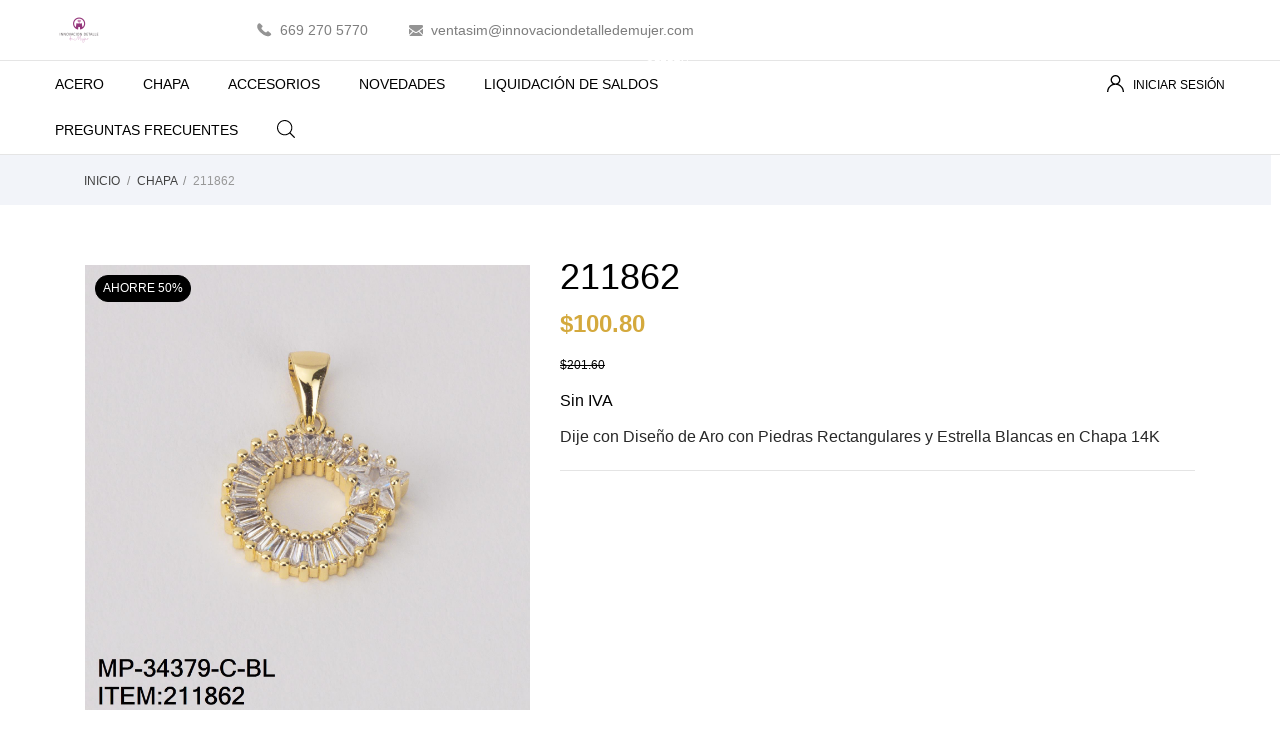

--- FILE ---
content_type: text/html; charset=utf-8
request_url: https://www.innovaciondetalledemujer.com/chapa/37022-211862.html
body_size: 23020
content:
<!doctype html>
 <html lang="mx">

 <head>
    
    <!-- Google Tag Manager -->
    <script>(function(w,d,s,l,i){w[l]=w[l]||[];w[l].push({'gtm.start':
    new Date().getTime(),event:'gtm.js'});var f=d.getElementsByTagName(s)[0],
    j=d.createElement(s),dl=l!='dataLayer'?'&l='+l:'';j.async=true;j.src=
    'https://www.googletagmanager.com/gtm.js?id='+i+dl;f.parentNode.insertBefore(j,f);
    })(window,document,'script','dataLayer','GTM-NMQB767M');</script>
    <!-- End Google Tag Manager -->
    
  
  
  <meta charset="utf-8">


  <meta http-equiv="x-ua-compatible" content="ie=edge">



  <link rel="canonical" href="https://www.innovaciondetalledemujer.com/chapa/37022-211862.html">

  <title>211862</title>
  <meta name="description" content="Dije con Diseño de Aro con Piedras Rectangulares y Estrella Blancas en Chapa 14K">
  <meta name="keywords" content="">
    


  <meta name="viewport" content="width=device-width, initial-scale=1">



  <link rel="icon" type="image/vnd.microsoft.icon" href="/img/favicon-1.ico?1600709457">
  <link rel="shortcut icon" type="image/x-icon" href="/img/favicon-1.ico?1600709457">



    <link rel="stylesheet" href="https://www.innovaciondetalledemujer.com/modules/anscrolltop/views/css/ionicons.min.css" type="text/css" media="all">
  <link rel="stylesheet" href="https://www.innovaciondetalledemujer.com/themes/charme/assets/css/theme.css" type="text/css" media="all">
  <link rel="stylesheet" href="https://www.innovaciondetalledemujer.com/themes/charme/assets/css/photoswipe.css" type="text/css" media="all">
  <link rel="stylesheet" href="https://www.innovaciondetalledemujer.com/themes/charme/assets/css/default-skin.css" type="text/css" media="all">
  <link rel="stylesheet" href="https://www.innovaciondetalledemujer.com/modules/ps_socialfollow/views/css/ps_socialfollow.css" type="text/css" media="all">
  <link rel="stylesheet" href="https://www.innovaciondetalledemujer.com/modules/an_theme/views/fonts/lato/lato.css" type="text/css" media="all">
  <link rel="stylesheet" href="//fonts.googleapis.com/css?family=Yesteryear" type="text/css" media="all">
  <link rel="stylesheet" href="https://www.innovaciondetalledemujer.com/modules/paypal/views/css/paypal_fo.css" type="text/css" media="all">
  <link rel="stylesheet" href="https://www.innovaciondetalledemujer.com/themes/charme/modules/an_productattributes/views/css/front.css" type="text/css" media="all">
  <link rel="stylesheet" href="https://www.innovaciondetalledemujer.com/modules/quantitydiscountpro/views/css/qdp.css" type="text/css" media="all">
  <link rel="stylesheet" href="https://www.innovaciondetalledemujer.com/modules/infinitescroll/views/css/infinitescroll.css" type="text/css" media="all">
  <link rel="stylesheet" href="https://www.innovaciondetalledemujer.com/modules/mercadopago/views/css/front.min.css" type="text/css" media="all">
  <link rel="stylesheet" href="https://www.innovaciondetalledemujer.com/modules/mercadopago/views/css/pixFront.min.css" type="text/css" media="all">
  <link rel="stylesheet" href="https://www.innovaciondetalledemujer.com/modules/ets_imagecompressor//views/css/ets_imagecompressor.css" type="text/css" media="all">
  <link rel="stylesheet" href="https://www.innovaciondetalledemujer.com/modules/ets_promotion/views/css/front.css" type="text/css" media="all">
  <link rel="stylesheet" href="https://www.innovaciondetalledemujer.com/js/jquery/ui/themes/base/minified/jquery-ui.min.css" type="text/css" media="all">
  <link rel="stylesheet" href="https://www.innovaciondetalledemujer.com/js/jquery/ui/themes/base/minified/jquery.ui.theme.min.css" type="text/css" media="all">
  <link rel="stylesheet" href="https://www.innovaciondetalledemujer.com/js/jquery/plugins/growl/jquery.growl.css" type="text/css" media="all">
  <link rel="stylesheet" href="https://www.innovaciondetalledemujer.com/modules/ps_imageslider/css/homeslider.css" type="text/css" media="all">
  <link rel="stylesheet" href="https://www.innovaciondetalledemujer.com/modules/anproductextratabs/views/css/front.css" type="text/css" media="all">
  <link rel="stylesheet" href="https://www.innovaciondetalledemujer.com/modules/anscrolltop/views/css/3c547de00b93a462f3fa6bb6bb41163c.css" type="text/css" media="all">
  <link rel="stylesheet" href="https://www.innovaciondetalledemujer.com/themes/charme/modules/an_megamenu/views/css/front.css" type="text/css" media="all">
  <link rel="stylesheet" href="https://www.innovaciondetalledemujer.com/modules/an_theme/views/css/2eaf6684234aef291cb77033cb0800dd.css" type="text/css" media="all">
  <link rel="stylesheet" href="https://www.innovaciondetalledemujer.com/modules/anthemeblocks/views/css/owl.carousel.min.css" type="text/css" media="all">
  <link rel="stylesheet" href="https://www.innovaciondetalledemujer.com/modules/anthemeblocks/views/templates/front/homeslider_t2/css/homeslider.css" type="text/css" media="all">
  <link rel="stylesheet" href="https://www.innovaciondetalledemujer.com/modules/anthemeblocks/views/templates/front/paymentsmethod/css/paymentsmethod.css" type="text/css" media="all">
  <link rel="stylesheet" href="https://www.innovaciondetalledemujer.com/modules/anthemeblocks/views/templates/front/promoblocks_t4/css/style.css" type="text/css" media="all">
  <link rel="stylesheet" href="https://www.innovaciondetalledemujer.com/modules/anthemeblocks/views/css/front.css" type="text/css" media="all">
  <link rel="stylesheet" href="https://www.innovaciondetalledemujer.com/modules/an_theme/views/css/homepage5.css" type="text/css" media="all">
  <link rel="stylesheet" href="https://www.innovaciondetalledemujer.com/modules/an_theme/views/css/header5.css" type="text/css" media="all">
  <link rel="stylesheet" href="https://www.innovaciondetalledemujer.com/themes/charme/assets/css/custom.css" type="text/css" media="all">




  

  <script type="text/javascript">
        var CONFIG_BACK_COLOR = false;
        var CONFIG_FONT_COLOR = false;
        var CONFIG_SELECTED_BACK_COLOR = false;
        var CONFIG_SELECTED_FONT_COLOR = false;
        var THTIKTOK_AJAX = "https:\/\/www.innovaciondetalledemujer.com\/module\/thtiktok\/ajaxTikTok?token=ff17c4559705ba358d3bf135911bf9aa";
        var THTIKTOK_PIXEL_ID = "CEF0GMBC77UA35R4T1UG";
        var pdpinterestpixeltracking_ajax_link = "https:\/\/www.innovaciondetalledemujer.com\/module\/pdpinterestpixeltracking\/ajax";
        var pdpinterestpixeltracking_secure_key = "e9d9dec867cf6f3e6777093878c139d8";
        var prestashop = {"cart":{"products":[],"totals":{"total":{"type":"total","label":"Total","amount":0,"value":"$0.00"},"total_including_tax":{"type":"total","label":"Total IVA inclu\u00eddo","amount":0,"value":"$0.00"},"total_excluding_tax":{"type":"total","label":"Total sin IVA","amount":0,"value":"$0.00"}},"subtotals":{"products":{"type":"products","label":"Subtotal","amount":0,"value":"$0.00"},"discounts":null,"shipping":{"type":"shipping","label":"Env\u00edo","amount":0,"value":"\u00a1Gratis!"},"tax":null},"products_count":0,"summary_string":"0 articulos","vouchers":{"allowed":1,"added":[]},"discounts":[],"minimalPurchase":1950,"minimalPurchaseRequired":"En este momento el total a pagar de su carrito es de $0.00 (impuestos exc.), para poder proceder al pago, necesita un m\u00ednimo de $1,950.00"},"currency":{"name":"Peso mexicano","iso_code":"MXN","iso_code_num":"484","sign":"$"},"customer":{"lastname":null,"firstname":null,"email":null,"birthday":null,"newsletter":null,"newsletter_date_add":null,"optin":null,"website":null,"company":null,"siret":null,"ape":null,"is_logged":false,"gender":{"type":null,"name":null},"addresses":[]},"language":{"name":"Espa\u00f1ol MX (Spanish)","iso_code":"mx","locale":"es-MX","language_code":"es-mx","is_rtl":"0","date_format_lite":"d\/m\/Y","date_format_full":"d\/m\/Y H:i:s","id":2},"page":{"title":"","canonical":null,"meta":{"title":"211862","description":"Dije con Dise\u00f1o de Aro con Piedras Rectangulares y Estrella Blancas en Chapa 14K","keywords":"","robots":"index"},"page_name":"product","body_classes":{"lang-mx":true,"lang-rtl":false,"country-MX":true,"currency-MXN":true,"layout-full-width":true,"page-product":true,"tax-display-enabled":true,"product-id-37022":true,"product-211862":true,"product-id-category-14":true,"product-id-manufacturer-0":true,"product-id-supplier-1":true,"product-available-for-order":true},"admin_notifications":[]},"shop":{"name":"Innovaci\u00f3n Detalle de Mujer","logo":"\/img\/innovacion-detalle-de-mujer-logo-1710003887.jpg","stores_icon":"\/img\/logo_stores.png","favicon":"\/img\/favicon-1.ico"},"urls":{"base_url":"https:\/\/www.innovaciondetalledemujer.com\/","current_url":"https:\/\/www.innovaciondetalledemujer.com\/chapa\/37022-211862.html","shop_domain_url":"https:\/\/www.innovaciondetalledemujer.com","img_ps_url":"https:\/\/www.innovaciondetalledemujer.com\/img\/","img_cat_url":"https:\/\/www.innovaciondetalledemujer.com\/img\/c\/","img_lang_url":"https:\/\/www.innovaciondetalledemujer.com\/img\/l\/","img_prod_url":"https:\/\/www.innovaciondetalledemujer.com\/img\/p\/","img_manu_url":"https:\/\/www.innovaciondetalledemujer.com\/img\/m\/","img_sup_url":"https:\/\/www.innovaciondetalledemujer.com\/img\/su\/","img_ship_url":"https:\/\/www.innovaciondetalledemujer.com\/img\/s\/","img_store_url":"https:\/\/www.innovaciondetalledemujer.com\/img\/st\/","img_col_url":"https:\/\/www.innovaciondetalledemujer.com\/img\/co\/","img_url":"https:\/\/www.innovaciondetalledemujer.com\/themes\/charme\/assets\/img\/","css_url":"https:\/\/www.innovaciondetalledemujer.com\/themes\/charme\/assets\/css\/","js_url":"https:\/\/www.innovaciondetalledemujer.com\/themes\/charme\/assets\/js\/","pic_url":"https:\/\/www.innovaciondetalledemujer.com\/upload\/","pages":{"address":"https:\/\/www.innovaciondetalledemujer.com\/direccion","addresses":"https:\/\/www.innovaciondetalledemujer.com\/direcciones","authentication":"https:\/\/www.innovaciondetalledemujer.com\/iniciar-sesion","cart":"https:\/\/www.innovaciondetalledemujer.com\/carrito","category":"https:\/\/www.innovaciondetalledemujer.com\/index.php?controller=category","cms":"https:\/\/www.innovaciondetalledemujer.com\/index.php?controller=cms","contact":"https:\/\/www.innovaciondetalledemujer.com\/contactenos","discount":"https:\/\/www.innovaciondetalledemujer.com\/descuento","guest_tracking":"https:\/\/www.innovaciondetalledemujer.com\/seguimiento-pedido-invitado","history":"https:\/\/www.innovaciondetalledemujer.com\/historial-compra","identity":"https:\/\/www.innovaciondetalledemujer.com\/datos-personales","index":"https:\/\/www.innovaciondetalledemujer.com\/","my_account":"https:\/\/www.innovaciondetalledemujer.com\/mi-cuenta","order_confirmation":"https:\/\/www.innovaciondetalledemujer.com\/confirmacion-pedido","order_detail":"https:\/\/www.innovaciondetalledemujer.com\/index.php?controller=order-detail","order_follow":"https:\/\/www.innovaciondetalledemujer.com\/seguimiento-pedido","order":"https:\/\/www.innovaciondetalledemujer.com\/pedido","order_return":"https:\/\/www.innovaciondetalledemujer.com\/index.php?controller=order-return","order_slip":"https:\/\/www.innovaciondetalledemujer.com\/facturas-abono","pagenotfound":"https:\/\/www.innovaciondetalledemujer.com\/pagina-no-encontrada","password":"https:\/\/www.innovaciondetalledemujer.com\/recuperar-contrase\u00f1a","pdf_invoice":"https:\/\/www.innovaciondetalledemujer.com\/index.php?controller=pdf-invoice","pdf_order_return":"https:\/\/www.innovaciondetalledemujer.com\/index.php?controller=pdf-order-return","pdf_order_slip":"https:\/\/www.innovaciondetalledemujer.com\/index.php?controller=pdf-order-slip","prices_drop":"https:\/\/www.innovaciondetalledemujer.com\/productos-rebajados","product":"https:\/\/www.innovaciondetalledemujer.com\/index.php?controller=product","search":"https:\/\/www.innovaciondetalledemujer.com\/busqueda","sitemap":"https:\/\/www.innovaciondetalledemujer.com\/mapa del sitio","stores":"https:\/\/www.innovaciondetalledemujer.com\/index.php?controller=stores","supplier":"https:\/\/www.innovaciondetalledemujer.com\/proveedor","register":"https:\/\/www.innovaciondetalledemujer.com\/iniciar-sesion?create_account=1","order_login":"https:\/\/www.innovaciondetalledemujer.com\/pedido?login=1"},"alternative_langs":{"es-mx":"https:\/\/www.innovaciondetalledemujer.com\/chapa\/37022-211862.html"},"theme_assets":"\/themes\/charme\/assets\/","actions":{"logout":"https:\/\/www.innovaciondetalledemujer.com\/?mylogout="},"no_picture_image":{"bySize":{"cart_default":{"url":"https:\/\/www.innovaciondetalledemujer.com\/img\/p\/mx-default-cart_default.jpg","width":80,"height":80},"thumb_cover":{"url":"https:\/\/www.innovaciondetalledemujer.com\/img\/p\/mx-default-thumb_cover.jpg","width":90,"height":90},"small_default":{"url":"https:\/\/www.innovaciondetalledemujer.com\/img\/p\/mx-default-small_default.jpg","width":98,"height":98},"menu_default":{"url":"https:\/\/www.innovaciondetalledemujer.com\/img\/p\/mx-default-menu_default.jpg","width":135,"height":135},"catalog_small":{"url":"https:\/\/www.innovaciondetalledemujer.com\/img\/p\/mx-default-catalog_small.jpg","width":255,"height":255},"catalog_medium":{"url":"https:\/\/www.innovaciondetalledemujer.com\/img\/p\/mx-default-catalog_medium.jpg","width":350,"height":350},"medium_default":{"url":"https:\/\/www.innovaciondetalledemujer.com\/img\/p\/mx-default-medium_default.jpg","width":452,"height":452},"home_default":{"url":"https:\/\/www.innovaciondetalledemujer.com\/img\/p\/mx-default-home_default.jpg","width":500,"height":500},"catalog_large":{"url":"https:\/\/www.innovaciondetalledemujer.com\/img\/p\/mx-default-catalog_large.jpg","width":540,"height":540},"full_default":{"url":"https:\/\/www.innovaciondetalledemujer.com\/img\/p\/mx-default-full_default.jpg","width":800,"height":800},"large_default":{"url":"https:\/\/www.innovaciondetalledemujer.com\/img\/p\/mx-default-large_default.jpg","width":800,"height":800}},"small":{"url":"https:\/\/www.innovaciondetalledemujer.com\/img\/p\/mx-default-cart_default.jpg","width":80,"height":80},"medium":{"url":"https:\/\/www.innovaciondetalledemujer.com\/img\/p\/mx-default-catalog_medium.jpg","width":350,"height":350},"large":{"url":"https:\/\/www.innovaciondetalledemujer.com\/img\/p\/mx-default-large_default.jpg","width":800,"height":800},"legend":""}},"configuration":{"display_taxes_label":true,"display_prices_tax_incl":false,"is_catalog":true,"show_prices":true,"opt_in":{"partner":true},"quantity_discount":{"type":"discount","label":"Descuento"},"voucher_enabled":1,"return_enabled":0},"field_required":{"optin":"El campo optin es requerido."},"breadcrumb":{"links":[{"title":"Inicio","url":"https:\/\/www.innovaciondetalledemujer.com\/"},{"title":"CHAPA","url":"https:\/\/www.innovaciondetalledemujer.com\/14-chapa"},{"title":"211862","url":"https:\/\/www.innovaciondetalledemujer.com\/chapa\/37022-211862.html"}],"count":3},"link":{"protocol_link":"https:\/\/","protocol_content":"https:\/\/"},"time":1768522402,"static_token":"ff17c4559705ba358d3bf135911bf9aa","token":"326e54329530d537b90313f4d99c3c5f"};
        var prestashopFacebookAjaxController = "https:\/\/www.innovaciondetalledemujer.com\/module\/ps_facebook\/Ajax";
        var psemailsubscription_subscription = "https:\/\/www.innovaciondetalledemujer.com\/module\/ps_emailsubscription\/subscription";
        var tab_type = "tabs";
        var tiktok_content_category = "CHAPA";
        var tiktok_content_id = 37022;
        var tiktok_content_name = "211862";
        var tiktok_currency = "MXN";
        var tiktok_value = "100.80";
      </script>


<!-- 20170811 JB Logo de confianza -->
<!--<script type="text/javascript"> //<![CDATA[ 
    var tlJsHost = ((window.location.protocol == "https:") ? "/trustlogo/https/" : "/trustlogo/http/");
        document.write(unescape("%3Cscript src='" + tlJsHost + "trustlogo.js' type='text/javascript'%3E%3C/script%3E"));
    //]]>
</script>-->

<!--<script type="text/javascript"> //<![CDATA[ 
    var tlJsHost = ((window.location.protocol == "https:") ? "https://secure.trust-provider.com/" : "http://www.trustlogo.com/");
    document.write(unescape("%3Cscript src='" + tlJsHost + "trustlogo/javascript/trustlogo.js' type='text/javascript'%3E%3C/script%3E"));
//]]>
</script>-->
<!-- 20170811 JB Logo de confianza -->

<!-- 20200822 MG Facebook Pixel-->
<!---->
    <!-- Facebook Pixel Code -->
<!--    <script>
      !function(f,b,e,v,n,t,s)
      {if(f.fbq)return;n=f.fbq=function(){n.callMethod?
      n.callMethod.apply(n,arguments):n.queue.push(arguments)};
      if(!f._fbq)f._fbq=n;n.push=n;n.loaded=!0;n.version='2.0';
      n.queue=[];t=b.createElement(e);t.async=!0;
      t.src=v;s=b.getElementsByTagName(e)[0];
      s.parentNode.insertBefore(t,s)}(window, document,'script',
      'https://connect.facebook.net/en_US/fbevents.js');
      fbq('init', '809496139217094');
      fbq('track', 'PageView');
    </script>
    <noscript><img height="1" width="1" style="display:none"
      src="https://www.facebook.com/tr?id=809496139217094&ev=PageView&noscript=1"
    /></noscript>-->
    <!-- End Facebook Pixel Code -->
<!---->
<!-- 20200822 MG Facebook Pixel -->
<!-- 20210327 MG Facebook Domain -->
<!--<meta name="facebook-domain-verification" content="i6d9eaq05dcoi1td725fkphdz1w5xv" />-->
<!-- 20210327 MG Facebook Domain -->
<!-- 20210928 MG Facebook SDK  -->
<!--
    <script>
      window.fbAsyncInit = function() {
        FB.init({
          appId      : '835735907375240',
          cookie     : true,
          xfbml      : true,
          version    : 'v12.0'
        });
          
        FB.AppEvents.logPageView();   
          
      };
    
      (function(d, s, id){
         var js, fjs = d.getElementsByTagName(s)[0];
         if (d.getElementById(id)) {return;}
         js = d.createElement(s); js.id = id;
         js.src = "https://connect.facebook.net/en_US/sdk.js";
         fjs.parentNode.insertBefore(js, fjs);
       }(document, 'script', 'facebook-jssdk'));
    </script>
-->
<!-- 20210928 MG Facebook SDK  -->

  <!-- emarketing start -->










<!-- emarketing end -->
  <script type="text/javascript">
    (window.gaDevIds=window.gaDevIds||[]).push('d6YPbH');
    (function(i,s,o,g,r,a,m){i['GoogleAnalyticsObject']=r;i[r]=i[r]||function(){
      (i[r].q=i[r].q||[]).push(arguments)},i[r].l=1*new Date();a=s.createElement(o),
      m=s.getElementsByTagName(o)[0];a.async=1;a.src=g;m.parentNode.insertBefore(a,m)
    })(window,document,'script','https://www.google-analytics.com/analytics.js','ga');

          ga('create', 'UA-122144011-1', 'auto');
                  ga('set', 'anonymizeIp', true);
              ga('send', 'pageview');
        ga('require', 'ec');
  </script>

 <script>
	var an_productattributes = {
		controller: "https://www.innovaciondetalledemujer.com/module/an_productattributes/ajax",
		config: JSON.parse('{\"type_view\":\"standart\",\"display_add_to_cart\":\"1\",\"display_quantity\":\"1\",\"display_labels\":\"1\",\"product_miniature\":\".js-product-miniature\",\"thumbnail_container\":\".thumbnail-container\",\"price\":\".price\",\"regular_price\":\".regular-price\",\"product_price_and_shipping\":\".product-price-and-shipping\",\"separator\":\" \\/ \",\"background_sold_out\":\"#ffc427\",\"color_sold_out\":\"#ffffff\",\"background_sale\":\"#e53d60\",\"color_sale\":\"#ffffff\",\"display_prices\":\"0\"}'),
	}
</script>

    <script>
        !function (w, d, t) {
            w.TiktokAnalyticsObject=t;var ttq=w[t]=w[t]||[];ttq.methods=["page","track","identify","instances","debug","on","off","once","ready","alias","group","enableCookie","disableCookie"],ttq.setAndDefer=function(t,e){t[e]=function(){t.push([e].concat(Array.prototype.slice.call(arguments,0)))}};for(var i=0;i<ttq.methods.length;i++)ttq.setAndDefer(ttq,ttq.methods[i]);ttq.instance=function(t){for(var e=ttq._i[t]||[],n=0;n<ttq.methods.length;n++)ttq.setAndDefer(e,ttq.methods[n]);return e},ttq.load=function(e,n){var i="https://analytics.tiktok.com/i18n/pixel/events.js";ttq._i=ttq._i||{},ttq._i[e]=[],ttq._i[e]._u=i,ttq._t=ttq._t||{},ttq._t[e]=+new Date,ttq._o=ttq._o||{},ttq._o[e]=n||{};var o=document.createElement("script");o.type="text/javascript",o.async=!0,o.src=i+"?sdkid="+e+"&lib="+t;var a=document.getElementsByTagName("script")[0];a.parentNode.insertBefore(o,a)};

            ttq.load(THTIKTOK_PIXEL_ID);
            ttq.page();
        }(window, document, 'ttq');
    </script>
<!-- Pinterest Pixel Base Code -->
	<script type="text/javascript">
	
	   	!function(e){if(!window.pintrk){window.pintrk=function(){window.pintrk.queue.push(
	    Array.prototype.slice.call(arguments))};var
	    n=window.pintrk;n.queue=[],n.version="3.0";var
	    t=document.createElement("script");t.async=!0,t.src=e;var
	    r=document.getElementsByTagName("script")[0];r.parentNode.insertBefore(t,r)}}("https://s.pinimg.com/ct/core.js");
	   	pintrk('load', '2614166784850', {em: ''});
	   	pintrk('page');
	   	console.log('Pinterest Pixel - Event Load & Page')
	
	</script>
	<noscript>
	   <img height="1" width="1" style="display:none;" alt="" src="https://ct.pinterest.com/v3/?event=init&tid=2614166784850&pd[em]=&noscript=1" />
	</noscript>
<!-- End Pinterest Pixel Base Code -->





  
  <meta property="og:type" content="product">
  <meta property="og:url" content="https://www.innovaciondetalledemujer.com/chapa/37022-211862.html">
  <meta property="og:title" content="211862">
  <meta property="og:site_name" content="Innovación Detalle de Mujer">
  <meta property="og:description" content="Dije con Diseño de Aro con Piedras Rectangulares y Estrella Blancas en Chapa 14K">
  <meta property="og:image" content="https://www.innovaciondetalledemujer.com/69631-large_default/211862.jpg">
  <meta property="product:pretax_price:amount" content="100.8">
  <meta property="product:pretax_price:currency" content="MXN">
  <meta property="product:price:amount" content="100.8">
  <meta property="product:price:currency" content="MXN">
    <meta property="product:weight:value" content="0.010000">
  <meta property="product:weight:units" content="kg">
  
</head>

<body id="product" class=" lang-mx country-mx currency-mxn layout-full-width page-product tax-display-enabled product-id-37022 product-211862 product-id-category-14 product-id-manufacturer-0 product-id-supplier-1 product-available-for-order">

  
  
  
    <!-- Google Tag Manager (noscript) -->
    <noscript><iframe src="https://www.googletagmanager.com/ns.html?id=GTM-NMQB767M"
    height="0" width="0" style="display:none;visibility:hidden"></iframe></noscript>
    <!-- End Google Tag Manager (noscript) -->
  <main>
    
        

    <header id="header" class="header5">
      
       
 <div class="header-banner">
  
</div>


<nav class="header-nav">
  <div class="container">
    <div class="row">
      <div class="hidden-sm-down">
         <div class="
                      col-md-6
                                              col-xs-12 left-nav" >
             <div id="_desktop_contact_link">
            <li>
       <svg
        xmlns="http://www.w3.org/2000/svg"
        xmlns:xlink="http://www.w3.org/1999/xlink"
        width="15px" height="14px">
       <path fill-rule="evenodd"  fill="rgb(148, 148, 148)"
        d="M13.872,10.537 L11.710,8.524 C11.280,8.125 10.567,8.137 10.121,8.552 L9.032,9.566 C8.963,9.530 8.892,9.493 8.817,9.454 C8.130,9.099 7.189,8.613 6.198,7.690 C5.205,6.765 4.682,5.888 4.300,5.247 C4.260,5.179 4.221,5.114 4.183,5.051 L4.914,4.372 L5.273,4.037 C5.719,3.622 5.732,2.958 5.302,2.557 L3.140,0.544 C2.711,0.145 1.998,0.157 1.552,0.572 L0.942,1.143 L0.959,1.158 C0.755,1.401 0.584,1.681 0.457,1.983 C0.340,2.270 0.267,2.544 0.234,2.819 C-0.051,5.022 1.030,7.035 3.964,9.768 C8.020,13.544 11.289,13.259 11.430,13.245 C11.737,13.211 12.031,13.143 12.330,13.034 C12.652,12.917 12.952,12.759 13.212,12.569 L13.226,12.580 L13.843,12.017 C14.288,11.602 14.301,10.938 13.872,10.537 Z"/>
       </svg>
                <a href="tel:669 270 5770">669 270 5770</a>
      </li>
      
            <li>
      <svg
       xmlns="http://www.w3.org/2000/svg"
       xmlns:xlink="http://www.w3.org/1999/xlink"
       width="14px" height="11px">
      <path fill-rule="evenodd"  fill="rgb(148, 148, 148)"
       d="M10.505,6.087 C11.250,5.567 12.155,4.947 13.219,4.227 C13.516,4.023 13.776,3.797 14.000,3.547 L14.000,9.581 L10.505,6.087 ZM12.664,3.391 C11.400,4.268 10.447,4.930 9.799,5.380 C9.443,5.627 9.178,5.811 9.008,5.929 C8.983,5.947 8.944,5.975 8.891,6.013 C8.835,6.053 8.764,6.104 8.676,6.168 C8.507,6.290 8.366,6.389 8.254,6.465 C8.142,6.540 8.007,6.625 7.848,6.719 C7.689,6.812 7.539,6.883 7.398,6.930 C7.258,6.976 7.128,7.000 7.008,7.000 L7.000,7.000 L6.992,7.000 C6.873,7.000 6.743,6.976 6.602,6.930 C6.461,6.883 6.311,6.812 6.153,6.719 C5.994,6.625 5.858,6.540 5.746,6.465 C5.634,6.389 5.494,6.290 5.324,6.168 C5.237,6.104 5.165,6.053 5.109,6.013 C5.057,5.975 5.017,5.947 4.992,5.929 C4.774,5.776 4.510,5.591 4.204,5.378 C3.844,5.127 3.426,4.837 2.945,4.504 C2.055,3.887 1.521,3.516 1.344,3.391 C1.021,3.172 0.716,2.871 0.430,2.489 C0.143,2.106 0.000,1.750 0.000,1.422 C0.000,1.016 0.108,0.677 0.324,0.407 C0.540,0.136 0.849,0.001 1.250,0.001 L12.750,0.001 C13.088,0.001 13.381,0.123 13.629,0.368 C13.876,0.613 14.000,0.907 14.000,1.251 C14.000,1.662 13.872,2.055 13.617,2.430 C13.362,2.805 13.044,3.125 12.664,3.391 ZM3.496,6.086 L-0.000,9.581 L-0.000,3.547 C0.229,3.802 0.492,4.029 0.789,4.227 C1.895,4.978 2.797,5.597 3.496,6.086 ZM4.672,6.922 C4.969,7.140 5.209,7.311 5.394,7.433 C5.579,7.556 5.825,7.680 6.133,7.808 C6.440,7.936 6.726,7.999 6.992,7.999 L7.000,7.999 L7.008,7.999 C7.273,7.999 7.560,7.936 7.867,7.808 C8.174,7.680 8.420,7.556 8.605,7.433 C8.790,7.311 9.031,7.140 9.328,6.922 C9.415,6.858 9.508,6.792 9.603,6.724 L13.569,10.690 C13.337,10.895 13.065,10.999 12.750,10.999 L1.250,10.999 C0.935,10.999 0.662,10.895 0.431,10.690 L4.398,6.723 C4.497,6.794 4.589,6.861 4.672,6.922 Z"/>
      </svg>
            <a href="mailto:ventasim@innovaciondetalledemujer.com" class="dropdown">ventasim@innovaciondetalledemujer.com</a>
      </li>
         </div>

             
                         </div>
                      <div class="
                            col-md-6
                                       right-nav">
             
                           

           </div>

      </div>
      <div class="hidden-md-up text-xs-center mobile">
        <div class="pull-xs-left" id="menu-icon">
            <svg 
            xmlns="http://www.w3.org/2000/svg"
            xmlns:xlink="http://www.w3.org/1999/xlink"
            width="19px" height="17px">
           <path fill-rule="evenodd"  fill="rgb(0, 0, 0)"
            d="M18.208,9.273 L0.792,9.273 C0.354,9.273 0.000,8.927 0.000,8.500 C0.000,8.073 0.354,7.727 0.792,7.727 L18.208,7.727 C18.645,7.727 19.000,8.073 19.000,8.500 C19.000,8.927 18.646,9.273 18.208,9.273 ZM18.208,1.545 L0.792,1.545 C0.354,1.545 0.000,1.199 0.000,0.773 C0.000,0.346 0.354,-0.000 0.792,-0.000 L18.208,-0.000 C18.645,-0.000 19.000,0.346 19.000,0.773 C19.000,1.199 18.646,1.545 18.208,1.545 ZM0.792,15.455 L18.208,15.455 C18.645,15.455 19.000,15.801 19.000,16.227 C19.000,16.654 18.646,17.000 18.208,17.000 L0.792,17.000 C0.354,17.000 0.000,16.654 0.000,16.227 C0.000,15.801 0.354,15.455 0.792,15.455 Z"/>
           </svg>
           &nbsp;&nbsp; <b>MENÚ</b>
        </div>
        <div class="pull-xs-right" id="_mobile_cart"></div>
        <div class="top-logo" id="_mobile_logo"></div>
        <div class="pull-xs-right search-widget" id="_mobile_search_widget"></div>
        <div class="clearfix"></div>
      </div>
    </div>
  </div>
</nav>



<div class="header-top">
                                       <div class="container">
          <div class="row header-top-wrapper">
           <div class="col-md-2 hidden-sm-down" id="_desktop_logo">
	<a href="https://www.innovaciondetalledemujer.com/">
					<img class="logo img-responsive" src="/img/innovacion-detalle-de-mujer-logo-1710003887.jpg" width="auto" height="auto" alt="Innovación Detalle de Mujer">
			</a>
</div>

           <div class="col-xl-7 col-md-6 header-middle">
                <div id="_desktop_contact_link">
            <li>
       <svg
        xmlns="http://www.w3.org/2000/svg"
        xmlns:xlink="http://www.w3.org/1999/xlink"
        width="15px" height="14px">
       <path fill-rule="evenodd"  fill="rgb(148, 148, 148)"
        d="M13.872,10.537 L11.710,8.524 C11.280,8.125 10.567,8.137 10.121,8.552 L9.032,9.566 C8.963,9.530 8.892,9.493 8.817,9.454 C8.130,9.099 7.189,8.613 6.198,7.690 C5.205,6.765 4.682,5.888 4.300,5.247 C4.260,5.179 4.221,5.114 4.183,5.051 L4.914,4.372 L5.273,4.037 C5.719,3.622 5.732,2.958 5.302,2.557 L3.140,0.544 C2.711,0.145 1.998,0.157 1.552,0.572 L0.942,1.143 L0.959,1.158 C0.755,1.401 0.584,1.681 0.457,1.983 C0.340,2.270 0.267,2.544 0.234,2.819 C-0.051,5.022 1.030,7.035 3.964,9.768 C8.020,13.544 11.289,13.259 11.430,13.245 C11.737,13.211 12.031,13.143 12.330,13.034 C12.652,12.917 12.952,12.759 13.212,12.569 L13.226,12.580 L13.843,12.017 C14.288,11.602 14.301,10.938 13.872,10.537 Z"/>
       </svg>
                <a href="tel:669 270 5770">669 270 5770</a>
      </li>
      
            <li>
      <svg
       xmlns="http://www.w3.org/2000/svg"
       xmlns:xlink="http://www.w3.org/1999/xlink"
       width="14px" height="11px">
      <path fill-rule="evenodd"  fill="rgb(148, 148, 148)"
       d="M10.505,6.087 C11.250,5.567 12.155,4.947 13.219,4.227 C13.516,4.023 13.776,3.797 14.000,3.547 L14.000,9.581 L10.505,6.087 ZM12.664,3.391 C11.400,4.268 10.447,4.930 9.799,5.380 C9.443,5.627 9.178,5.811 9.008,5.929 C8.983,5.947 8.944,5.975 8.891,6.013 C8.835,6.053 8.764,6.104 8.676,6.168 C8.507,6.290 8.366,6.389 8.254,6.465 C8.142,6.540 8.007,6.625 7.848,6.719 C7.689,6.812 7.539,6.883 7.398,6.930 C7.258,6.976 7.128,7.000 7.008,7.000 L7.000,7.000 L6.992,7.000 C6.873,7.000 6.743,6.976 6.602,6.930 C6.461,6.883 6.311,6.812 6.153,6.719 C5.994,6.625 5.858,6.540 5.746,6.465 C5.634,6.389 5.494,6.290 5.324,6.168 C5.237,6.104 5.165,6.053 5.109,6.013 C5.057,5.975 5.017,5.947 4.992,5.929 C4.774,5.776 4.510,5.591 4.204,5.378 C3.844,5.127 3.426,4.837 2.945,4.504 C2.055,3.887 1.521,3.516 1.344,3.391 C1.021,3.172 0.716,2.871 0.430,2.489 C0.143,2.106 0.000,1.750 0.000,1.422 C0.000,1.016 0.108,0.677 0.324,0.407 C0.540,0.136 0.849,0.001 1.250,0.001 L12.750,0.001 C13.088,0.001 13.381,0.123 13.629,0.368 C13.876,0.613 14.000,0.907 14.000,1.251 C14.000,1.662 13.872,2.055 13.617,2.430 C13.362,2.805 13.044,3.125 12.664,3.391 ZM3.496,6.086 L-0.000,9.581 L-0.000,3.547 C0.229,3.802 0.492,4.029 0.789,4.227 C1.895,4.978 2.797,5.597 3.496,6.086 ZM4.672,6.922 C4.969,7.140 5.209,7.311 5.394,7.433 C5.579,7.556 5.825,7.680 6.133,7.808 C6.440,7.936 6.726,7.999 6.992,7.999 L7.000,7.999 L7.008,7.999 C7.273,7.999 7.560,7.936 7.867,7.808 C8.174,7.680 8.420,7.556 8.605,7.433 C8.790,7.311 9.031,7.140 9.328,6.922 C9.415,6.858 9.508,6.792 9.603,6.724 L13.569,10.690 C13.337,10.895 13.065,10.999 12.750,10.999 L1.250,10.999 C0.935,10.999 0.662,10.895 0.431,10.690 L4.398,6.723 C4.497,6.794 4.589,6.861 4.672,6.922 Z"/>
      </svg>
            <a href="mailto:ventasim@innovaciondetalledemujer.com" class="dropdown">ventasim@innovaciondetalledemujer.com</a>
      </li>
         </div>

              
               <div class="hidden-md-up" id="_mobile_searchbar"></div>
           </div>
            <div class="col-xl-3 col-md-4 header-right">
                
             
             
           </div>
          </div>
         </div>
         <div class="topmenu-wrapper header-fixed">
          <div class="container">
             <div class="row">
              <div class="col-xl-8 col-md-7 topmenu-left">
              <div class="amega-menu hidden-sm-down">
<div id="amegamenu" class="">
  <div class="fixed-menu-container">
  
  <ul class="anav-top">
    <li class="amenu-item mm-16 plex">
    <a href="https://www.innovaciondetalledemujer.com/5-acero" class="amenu-link">      ACERO
          </a>
      </li>
    <li class="amenu-item mm-17 plex">
    <a href="https://www.innovaciondetalledemujer.com/14-chapa" class="amenu-link">      CHAPA
          </a>
      </li>
    <li class="amenu-item mm-20 plex">
    <a href="https://www.innovaciondetalledemujer.com/47-accesorios" class="amenu-link">      ACCESORIOS
          </a>
      </li>
    <li class="amenu-item mm-22 ">
    <a href="https://www.innovaciondetalledemujer.com/novedades" class="amenu-link">      NOVEDADES
          </a>
      </li>
    <li class="amenu-item mm-19 plex">
    <a href="https://www.innovaciondetalledemujer.com/157-liquidacion-de-saldos" class="amenu-link">      LIQUIDACIÓN DE SALDOS
      <sup ><span>¡Oferta!</span></sup>    </a>
      </li>
    <li class="amenu-item mm-21 ">
    <a href="https://www.innovaciondetalledemujer.com/content/9-preguntas-frecuentes" class="amenu-link">      PREGUNTAS FRECUENTES
          </a>
      </li>
      <!-- Block search module TOP -->
<div class="search-dropdown dropdown" id="_desktop_searchbar">
	<div class="search-button-wrapper dropdown-toggle" data-toggle="dropdown">
		<div class="search-button">
                                        <svg
             xmlns="http://www.w3.org/2000/svg"
             xmlns:xlink="http://www.w3.org/1999/xlink"
             width="19px" height="18px">
            <path fill-rule="evenodd"  fill="rgb(0, 0, 0)"
             d="M17.844,17.082 L13.469,12.708 C14.642,11.359 15.353,9.599 15.353,7.675 C15.353,3.440 11.908,-0.000 7.676,-0.000 C3.441,-0.000 0.000,3.444 0.000,7.675 C0.000,11.906 3.445,15.350 7.676,15.350 C9.601,15.350 11.361,14.639 12.710,13.466 L17.085,17.840 C17.189,17.944 17.329,18.000 17.465,18.000 C17.600,18.000 17.740,17.948 17.844,17.840 C18.051,17.633 18.051,17.290 17.844,17.082 ZM1.074,7.675 C1.074,4.035 4.036,1.078 7.672,1.078 C11.313,1.078 14.271,4.039 14.271,7.675 C14.271,11.311 11.313,14.276 7.672,14.276 C4.036,14.276 1.074,11.315 1.074,7.675 Z"/>
            </svg>
            
		</div>
	</div>

	<div id="search_widget" class="search-widget dropdown-menu" data-search-controller-url="//www.innovaciondetalledemujer.com/busqueda">
		<div class="container">
			<form method="get" action="//www.innovaciondetalledemujer.com/busqueda">
				<button type="submit">
					<svg
                     xmlns="http://www.w3.org/2000/svg"
                     xmlns:xlink="http://www.w3.org/1999/xlink"
                     width="20px" height="20px">
                    <path fill-rule="evenodd"  fill="rgb(0, 0, 0)"
                     d="M20.008,18.960 L19.484,19.484 L18.960,20.007 L12.071,13.119 C10.794,14.163 9.185,14.815 7.407,14.815 C3.316,14.815 -0.000,11.498 -0.000,7.407 C-0.000,3.316 3.316,-0.000 7.407,-0.000 C11.498,-0.000 14.815,3.316 14.815,7.407 C14.815,9.185 14.163,10.794 13.119,12.071 L20.008,18.960 ZM7.407,1.481 C4.135,1.481 1.481,4.135 1.481,7.407 C1.481,10.680 4.135,13.333 7.407,13.333 C10.680,13.333 13.333,10.680 13.333,7.407 C13.333,4.135 10.680,1.481 7.407,1.481 Z"/>
                    </svg>
					<span class="hidden-xl-down">Buscar</span>
				</button>
				<input type="hidden" name="controller" value="search">
				<input type="text" name="s" value="" desktop-placeholder="¿Qué estás buscando?" mobile-placeholder="Buscar" placeholder="¿Qué estás buscando?" aria-label="Buscar">


			</form>
		</div>
	</div>
</div>
<!-- /Block search module TOP -->

  </ul>
  <div class="col-md-2 fixed-menu-right">
    
  </div>
  
 </div>
</div>
</div>

              </div>
              <div class="col-xl-4 col-md-5 topmenu-right">
                <div id="_desktop_user_info">
   <div class="user-info">
                <a
           href="https://www.innovaciondetalledemujer.com/mi-cuenta"
           title="Acceda a su cuenta de cliente"
           rel="nofollow"
         >
                                                              <svg class="hidden-sm-down"
                  xmlns="http://www.w3.org/2000/svg"
                  xmlns:xlink="http://www.w3.org/1999/xlink"
                  width="17px" height="17px">
                 <path fill-rule="evenodd"  fill="rgb(0, 0, 0)"
                  d="M14.510,10.990 C13.585,10.064 12.483,9.378 11.280,8.964 C12.568,8.077 13.414,6.592 13.414,4.914 C13.414,2.204 11.210,-0.000 8.500,-0.000 C5.790,-0.000 3.586,2.204 3.586,4.914 C3.586,6.592 4.432,8.077 5.720,8.964 C4.517,9.378 3.415,10.064 2.490,10.990 C0.884,12.595 -0.000,14.730 -0.000,17.000 L1.328,17.000 C1.328,13.045 4.545,9.828 8.500,9.828 C12.455,9.828 15.672,13.045 15.672,17.000 L17.000,17.000 C17.000,14.730 16.116,12.595 14.510,10.990 ZM8.500,8.500 C6.523,8.500 4.914,6.891 4.914,4.914 C4.914,2.937 6.523,1.328 8.500,1.328 C10.477,1.328 12.086,2.937 12.086,4.914 C12.086,6.891 10.477,8.500 8.500,8.500 Z"/>
                 </svg>
                                                       <span class="account-login">Iniciar sesión</span>
                           </a>
              <!--
            <a
         href="https://www.innovaciondetalledemujer.com/mi-cuenta"
         title="Acceda a su cuenta de cliente"
         rel="nofollow"
       >
         <span>Iniciar sesión</span>
       </a>
          -->
   </div>
 </div>
 
                
              </div>
             </div>
          </div>
         </div>
          <div class="amegamenu_mobile-cover"></div>
      <div class="amegamenu_mobile-modal">
        <div id="mobile_top_menu_wrapper" class="row hidden-lg-up" data-level="0">
          <div class="mobile-menu-header">
            <div class="megamenu_mobile-btn-back">
              <svg
              xmlns="http://www.w3.org/2000/svg"
              xmlns:xlink="http://www.w3.org/1999/xlink"
              width="26px" height="12px">
              <path fill-rule="evenodd"  fill="rgb(0, 0, 0)"
              d="M25.969,6.346 C25.969,5.996 25.678,5.713 25.319,5.713 L3.179,5.713 L7.071,1.921 C7.324,1.673 7.324,1.277 7.071,1.029 C6.817,0.782 6.410,0.782 6.156,1.029 L1.159,5.898 C0.905,6.145 0.905,6.542 1.159,6.789 L6.156,11.658 C6.283,11.782 6.447,11.844 6.616,11.844 C6.785,11.844 6.949,11.782 7.076,11.658 C7.330,11.411 7.330,11.014 7.076,10.767 L3.184,6.975 L25.329,6.975 C25.678,6.975 25.969,6.697 25.969,6.346 Z"/>
              </svg>
            </div>
            <div class="megamenu_mobile-btn-close">
              <svg
              xmlns="http://www.w3.org/2000/svg"
              xmlns:xlink="http://www.w3.org/1999/xlink"
              width="16px" height="16px">
              <path fill-rule="evenodd"  fill="rgb(0, 0, 0)"
              d="M16.002,0.726 L15.274,-0.002 L8.000,7.273 L0.725,-0.002 L-0.002,0.726 L7.273,8.000 L-0.002,15.274 L0.725,16.002 L8.000,8.727 L15.274,16.002 L16.002,15.274 L8.727,8.000 L16.002,0.726 Z"/>
              </svg>
            </div>
          </div>
          <div class="js-top-menu mobile" id="_mobile_top_menu"></div>
            <div class="js-top-menu-bottom">
              <div class="mobile-menu-fixed">
                              <div class="mobile-amega-menu">
    
    <div id="mobile-amegamenu">
      <ul class="anav-top anav-mobile">
            <li class="amenu-item mm-16 plex">
        <div class=" mobile-item-nodropdown">
        <a href="https://www.innovaciondetalledemujer.com/5-acero" class="amenu-link">          <span>ACERO</span>
                    <span class="mobile-toggle-plus d-flex align-items-center justify-content-center"><i class="caret-down-icon"></i></span>        </a>                    </div>
              </li>
            <li class="amenu-item mm-17 plex">
        <div class=" mobile-item-nodropdown">
        <a href="https://www.innovaciondetalledemujer.com/14-chapa" class="amenu-link">          <span>CHAPA</span>
                    <span class="mobile-toggle-plus d-flex align-items-center justify-content-center"><i class="caret-down-icon"></i></span>        </a>                    </div>
              </li>
            <li class="amenu-item mm-20 plex">
        <div class=" mobile-item-nodropdown">
        <a href="https://www.innovaciondetalledemujer.com/47-accesorios" class="amenu-link">          <span>ACCESORIOS</span>
                    <span class="mobile-toggle-plus d-flex align-items-center justify-content-center"><i class="caret-down-icon"></i></span>        </a>                    </div>
              </li>
            <li class="amenu-item mm-22 ">
        <div class=" mobile-item-nodropdown">
        <a href="https://www.innovaciondetalledemujer.com/novedades" class="amenu-link">          <span>NOVEDADES</span>
                            </a>                    </div>
              </li>
            <li class="amenu-item mm-19 plex">
        <div class=" mobile-item-nodropdown">
        <a href="https://www.innovaciondetalledemujer.com/157-liquidacion-de-saldos" class="amenu-link">          <span>LIQUIDACIÓN DE SALDOS</span>
          <sup ><span>¡Oferta!</span></sup>          <span class="mobile-toggle-plus d-flex align-items-center justify-content-center"><i class="caret-down-icon"></i></span>        </a>                    </div>
              </li>
            <li class="amenu-item mm-21 ">
        <div class=" mobile-item-nodropdown">
        <a href="https://www.innovaciondetalledemujer.com/content/9-preguntas-frecuentes" class="amenu-link">          <span>PREGUNTAS FRECUENTES</span>
                            </a>                    </div>
              </li>
            </ul>
    </div>
    </div>
        


                <div id="_mobile_an_wishlist-nav"></div>
                <div  id="_mobile_clientservice"></div>
                <div class="mobile-lang-and-cur">
                  <div id="_mobile_currency_selector"></div>
                  <div id="_mobile_language_selector"></div>
                  <div id="_mobile_user_info"></div>
                </div>
              </div>
            </div>
          </div>
        </div>
      </div>


      
    </header>

    
    
<aside id="notifications">
  <div class="container">
    
    
    
      </div>
</aside>
    

    <section id="wrapper">
      <div class="container">
        
        <nav data-depth="3" class="breadcrumb">
        <ol class="container" itemscope itemtype="http://schema.org/BreadcrumbList">
                      
              <li itemprop="itemListElement" itemscope itemtype="http://schema.org/ListItem">
                <a itemprop="item" href="https://www.innovaciondetalledemujer.com/">
                  <span itemprop="name">Inicio</span>
                </a>
                <meta itemprop="position" content="1">
              </li>
            
                      
              <li itemprop="itemListElement" itemscope itemtype="http://schema.org/ListItem">
                <a itemprop="item" href="https://www.innovaciondetalledemujer.com/14-chapa">
                  <span itemprop="name">CHAPA</span>
                </a>
                <meta itemprop="position" content="2">
              </li>
            
                      
              <li itemprop="itemListElement" itemscope itemtype="http://schema.org/ListItem">
                <a itemprop="item" href="https://www.innovaciondetalledemujer.com/chapa/37022-211862.html">
                  <span itemprop="name">211862</span>
                </a>
                <meta itemprop="position" content="3">
              </li>
            
                  </ol>

</nav>
        

                  

          
  <div id="content-wrapper">
	
    

  <section id="main" itemscope itemtype="https://schema.org/Product">
    <meta itemprop="url" content="https://www.innovaciondetalledemujer.com/chapa/37022-211862.html">
        <div class="row">
      <div class="col-lg-5 col-md-12">
        
          <section class="page-content" id="content">
            
              
                <ul class="product-flags">
                                      <li class="product-flag discount">-50%</li>
                  				  
				  
				  										  <li class="discount discount-percentage">Ahorre 50%</li>
										
				  <!-- CODIGO NUEVO 26-10-2023 -->
				  				  
				 
                </ul>
              

              
                <div class="images-container">
  
    <div class="product-cover">
      <img class="js-qv-product-cover" src="https://www.innovaciondetalledemujer.com/69631-large_default/211862.jpg" alt="" title="" style="width:100%;" itemprop="image">
      <div id="zoom-in-slider" class="layer hidden-sm-down">
        <i class="material-icons zoom-in">&#xE3C2;</i>
      </div>
    </div>
  

  
    <div class="js-qv-mask mask ">
      <ul class="product-images js-qv-product-images owl-carousel owl-theme" id='js-product-slider'>
                  <li class="thumb-container">
            <img
              class="thumb js-thumb  selected "
              data-image-medium-src="https://www.innovaciondetalledemujer.com/69631-medium_default/211862.jpg"
              data-image-large-src="https://www.innovaciondetalledemujer.com/69631-large_default/211862.jpg"
              src="https://www.innovaciondetalledemujer.com/69631-thumb_cover/211862.jpg"
              alt=""
              title=""
              width="90"
              itemprop="image"
              data-width="800"
              data-height="800"
            >
          </li>
              </ul>
    </div>
  
</div>

              

            
          </section>
        
        </div>
        <div class="col-lg-7 col-md-12">
          
            
              <h1 class="h1" itemprop="name">211862</h1>
            
          
          
            
   <div class="product-prices">

    
      <div
        class="product-price h5 has-discount"
        itemprop="offers"
        itemscope
        itemtype="https://schema.org/Offer"
      >
        <link itemprop="availability" href="https://schema.org/InStock"/>
        <meta itemprop="priceCurrency" content="MXN">
        <meta itemprop="url" content="https://www.innovaciondetalledemujer.com/chapa/37022-211862.html">
        <div class="current-price">
                  <span itemprop="price" content="100.8">$100.80</span>
                </div>

        
                  
      </div>
    
    
    <!-- CODIGO NUEVO 26-10-2023 -->
    <!--
    <br>
    <div class="product-discount">
          
          <span class="regular-price">$201.60</span>
        </div>
    -->
    <!-- CODIGO NUEVO 26-10-2023 -->
     
    
      <!-- 20200828 MGOMEZ-->
      <br>
<!-- 20200828 MGOMEZ-->
        <div class="product-discount">
          
          <span class="regular-price">$201.60</span>
        </div>
          

    
          

    
          

    
          

    

    <div class="tax-shipping-delivery-label">
              Sin IVA
            
      
    </div>
  </div>
          

          <div class="product-information">
            
              <div class="product-desc" id="product-description-short-37022" itemprop="description">
                Dije con Diseño de Aro con Piedras Rectangulares y Estrella Blancas en Chapa 14K

                
                  <div class="product-additional-info">
  <input type="hidden" id="emarketing_product_id" value="37022"/><input type="hidden" id="emarketing_product_name" value="211862"/><input type="hidden" id="emarketing_product_price" value="100.8"/><input type="hidden" id="emarketing_product_category" value="CHAPA"/><input type="hidden" id="emarketing_currency" value="MXN"/>
  
</div>
                

              </div>
            

            
            
            <div class="product-actions">

              
                <form action="https://www.innovaciondetalledemujer.com/carrito" method="post" id="add-to-cart-or-refresh">
                  <input type="hidden" name="token" value="ff17c4559705ba358d3bf135911bf9aa">
                  <input type="hidden" name="id_product" value="37022" id="product_page_product_id">
                  <input type="hidden" name="id_customization" value="0" id="product_customization_id">

                  
                    <div class="product-variants">
  </div>
                  

                  
                                      

                  

                  
                    <div class="product-add-to-cart">
  </div>
                  

                  
                    <input class="product-refresh ps-hidden-by-js" name="refresh" type="submit" value="Actualizar">
                  
                </form>
              

            </div>

            
              
            


        </div>
      </div>
    </div>
	
            
              <div class="tabs">
                <ul class="nav nav-tabs">
                                    <li class="nav-item">
                    <a class="nav-link active" data-toggle="tab" href="#description">
                      Descripción
                    </a>
                  </li>
                                    <li class="nav-item">
                    <a class="nav-link" data-toggle="tab" href="#product-details">
                      Detalles del producto
                    </a>
                  </li>
                                                    </ul>

                <div class="tab-content" id="tab-content">
                 <div class="tab-pane fade in active" id="description">
                   
                     <div class="product-description">Dije con Diseño de Aro con Piedras Rectangulares y Estrella Blancas en Chapa 14K</div>
                   
                 </div>

                 
                   <div class="tab-pane fade"
     id="product-details"
     data-product="{&quot;id_shop_default&quot;:&quot;1&quot;,&quot;id_manufacturer&quot;:&quot;0&quot;,&quot;id_supplier&quot;:&quot;1&quot;,&quot;reference&quot;:&quot;MP-34379-C-BL&quot;,&quot;is_virtual&quot;:&quot;0&quot;,&quot;delivery_in_stock&quot;:&quot;&quot;,&quot;delivery_out_stock&quot;:&quot;&quot;,&quot;id_category_default&quot;:&quot;14&quot;,&quot;on_sale&quot;:&quot;0&quot;,&quot;online_only&quot;:&quot;0&quot;,&quot;ecotax&quot;:0,&quot;minimal_quantity&quot;:&quot;1&quot;,&quot;low_stock_threshold&quot;:null,&quot;low_stock_alert&quot;:&quot;0&quot;,&quot;price&quot;:&quot;$100.80&quot;,&quot;unity&quot;:&quot;&quot;,&quot;unit_price_ratio&quot;:&quot;0.000000&quot;,&quot;additional_shipping_cost&quot;:&quot;0.00&quot;,&quot;customizable&quot;:&quot;0&quot;,&quot;text_fields&quot;:&quot;0&quot;,&quot;uploadable_files&quot;:&quot;0&quot;,&quot;redirect_type&quot;:&quot;404&quot;,&quot;id_type_redirected&quot;:&quot;0&quot;,&quot;available_for_order&quot;:&quot;1&quot;,&quot;available_date&quot;:&quot;0000-00-00&quot;,&quot;show_condition&quot;:&quot;0&quot;,&quot;condition&quot;:&quot;new&quot;,&quot;show_price&quot;:&quot;1&quot;,&quot;indexed&quot;:&quot;1&quot;,&quot;visibility&quot;:&quot;both&quot;,&quot;cache_default_attribute&quot;:&quot;0&quot;,&quot;advanced_stock_management&quot;:&quot;1&quot;,&quot;date_add&quot;:&quot;2025-09-23 10:55:33&quot;,&quot;date_upd&quot;:&quot;2024-01-23 12:16:06&quot;,&quot;pack_stock_type&quot;:&quot;3&quot;,&quot;meta_description&quot;:&quot;&quot;,&quot;meta_keywords&quot;:&quot;&quot;,&quot;meta_title&quot;:&quot;&quot;,&quot;link_rewrite&quot;:&quot;211862&quot;,&quot;name&quot;:&quot;211862&quot;,&quot;description&quot;:&quot;Dije con Dise\u00f1o de Aro con Piedras Rectangulares y Estrella Blancas en Chapa 14K&quot;,&quot;description_short&quot;:&quot;Dije con Dise\u00f1o de Aro con Piedras Rectangulares y Estrella Blancas en Chapa 14K&quot;,&quot;available_now&quot;:&quot;&quot;,&quot;available_later&quot;:&quot;&quot;,&quot;id&quot;:37022,&quot;id_product&quot;:37022,&quot;out_of_stock&quot;:2,&quot;new&quot;:0,&quot;id_product_attribute&quot;:&quot;0&quot;,&quot;quantity_wanted&quot;:1,&quot;extraContent&quot;:[],&quot;allow_oosp&quot;:0,&quot;category&quot;:&quot;chapa&quot;,&quot;category_name&quot;:&quot;CHAPA&quot;,&quot;link&quot;:&quot;https:\/\/www.innovaciondetalledemujer.com\/chapa\/37022-211862.html&quot;,&quot;attribute_price&quot;:0,&quot;price_tax_exc&quot;:100.7999999999999971578290569595992565155029296875,&quot;price_without_reduction&quot;:201.599999999999994315658113919198513031005859375,&quot;reduction&quot;:100.7999999999999971578290569595992565155029296875,&quot;specific_prices&quot;:{&quot;id_specific_price&quot;:&quot;1122535&quot;,&quot;id_specific_price_rule&quot;:&quot;25&quot;,&quot;id_cart&quot;:&quot;0&quot;,&quot;id_product&quot;:&quot;0&quot;,&quot;id_shop&quot;:&quot;1&quot;,&quot;id_shop_group&quot;:&quot;0&quot;,&quot;id_currency&quot;:&quot;0&quot;,&quot;id_country&quot;:&quot;0&quot;,&quot;id_group&quot;:&quot;0&quot;,&quot;id_customer&quot;:&quot;0&quot;,&quot;id_product_attribute&quot;:&quot;0&quot;,&quot;price&quot;:&quot;-1.000000&quot;,&quot;from_quantity&quot;:&quot;1&quot;,&quot;reduction&quot;:&quot;0.500000&quot;,&quot;reduction_tax&quot;:&quot;0&quot;,&quot;reduction_type&quot;:&quot;percentage&quot;,&quot;from&quot;:&quot;2021-11-01 00:00:00&quot;,&quot;to&quot;:&quot;2099-10-26 23:59:59&quot;,&quot;score&quot;:&quot;48&quot;},&quot;quantity&quot;:72,&quot;quantity_all_versions&quot;:72,&quot;id_image&quot;:&quot;mx-default&quot;,&quot;features&quot;:[],&quot;attachments&quot;:[],&quot;virtual&quot;:0,&quot;pack&quot;:0,&quot;packItems&quot;:[],&quot;nopackprice&quot;:0,&quot;customization_required&quot;:false,&quot;rate&quot;:0,&quot;tax_name&quot;:&quot;&quot;,&quot;ecotax_rate&quot;:0,&quot;unit_price&quot;:&quot;&quot;,&quot;customizations&quot;:{&quot;fields&quot;:[]},&quot;id_customization&quot;:0,&quot;is_customizable&quot;:false,&quot;show_quantities&quot;:false,&quot;quantity_label&quot;:&quot;Art\u00edculos&quot;,&quot;quantity_discounts&quot;:[],&quot;customer_group_discount&quot;:0,&quot;images&quot;:[{&quot;bySize&quot;:{&quot;cart_default&quot;:{&quot;url&quot;:&quot;https:\/\/www.innovaciondetalledemujer.com\/69631-cart_default\/211862.jpg&quot;,&quot;width&quot;:80,&quot;height&quot;:80},&quot;thumb_cover&quot;:{&quot;url&quot;:&quot;https:\/\/www.innovaciondetalledemujer.com\/69631-thumb_cover\/211862.jpg&quot;,&quot;width&quot;:90,&quot;height&quot;:90},&quot;small_default&quot;:{&quot;url&quot;:&quot;https:\/\/www.innovaciondetalledemujer.com\/69631-small_default\/211862.jpg&quot;,&quot;width&quot;:98,&quot;height&quot;:98},&quot;menu_default&quot;:{&quot;url&quot;:&quot;https:\/\/www.innovaciondetalledemujer.com\/69631-menu_default\/211862.jpg&quot;,&quot;width&quot;:135,&quot;height&quot;:135},&quot;catalog_small&quot;:{&quot;url&quot;:&quot;https:\/\/www.innovaciondetalledemujer.com\/69631-catalog_small\/211862.jpg&quot;,&quot;width&quot;:255,&quot;height&quot;:255},&quot;catalog_medium&quot;:{&quot;url&quot;:&quot;https:\/\/www.innovaciondetalledemujer.com\/69631-catalog_medium\/211862.jpg&quot;,&quot;width&quot;:350,&quot;height&quot;:350},&quot;medium_default&quot;:{&quot;url&quot;:&quot;https:\/\/www.innovaciondetalledemujer.com\/69631-medium_default\/211862.jpg&quot;,&quot;width&quot;:452,&quot;height&quot;:452},&quot;home_default&quot;:{&quot;url&quot;:&quot;https:\/\/www.innovaciondetalledemujer.com\/69631-home_default\/211862.jpg&quot;,&quot;width&quot;:500,&quot;height&quot;:500},&quot;catalog_large&quot;:{&quot;url&quot;:&quot;https:\/\/www.innovaciondetalledemujer.com\/69631-catalog_large\/211862.jpg&quot;,&quot;width&quot;:540,&quot;height&quot;:540},&quot;full_default&quot;:{&quot;url&quot;:&quot;https:\/\/www.innovaciondetalledemujer.com\/69631-full_default\/211862.jpg&quot;,&quot;width&quot;:800,&quot;height&quot;:800},&quot;large_default&quot;:{&quot;url&quot;:&quot;https:\/\/www.innovaciondetalledemujer.com\/69631-large_default\/211862.jpg&quot;,&quot;width&quot;:800,&quot;height&quot;:800}},&quot;small&quot;:{&quot;url&quot;:&quot;https:\/\/www.innovaciondetalledemujer.com\/69631-cart_default\/211862.jpg&quot;,&quot;width&quot;:80,&quot;height&quot;:80},&quot;medium&quot;:{&quot;url&quot;:&quot;https:\/\/www.innovaciondetalledemujer.com\/69631-catalog_medium\/211862.jpg&quot;,&quot;width&quot;:350,&quot;height&quot;:350},&quot;large&quot;:{&quot;url&quot;:&quot;https:\/\/www.innovaciondetalledemujer.com\/69631-large_default\/211862.jpg&quot;,&quot;width&quot;:800,&quot;height&quot;:800},&quot;legend&quot;:&quot;&quot;,&quot;cover&quot;:&quot;1&quot;,&quot;id_image&quot;:&quot;69631&quot;,&quot;position&quot;:&quot;2&quot;,&quot;associatedVariants&quot;:[]}],&quot;cover&quot;:{&quot;bySize&quot;:{&quot;cart_default&quot;:{&quot;url&quot;:&quot;https:\/\/www.innovaciondetalledemujer.com\/69631-cart_default\/211862.jpg&quot;,&quot;width&quot;:80,&quot;height&quot;:80},&quot;thumb_cover&quot;:{&quot;url&quot;:&quot;https:\/\/www.innovaciondetalledemujer.com\/69631-thumb_cover\/211862.jpg&quot;,&quot;width&quot;:90,&quot;height&quot;:90},&quot;small_default&quot;:{&quot;url&quot;:&quot;https:\/\/www.innovaciondetalledemujer.com\/69631-small_default\/211862.jpg&quot;,&quot;width&quot;:98,&quot;height&quot;:98},&quot;menu_default&quot;:{&quot;url&quot;:&quot;https:\/\/www.innovaciondetalledemujer.com\/69631-menu_default\/211862.jpg&quot;,&quot;width&quot;:135,&quot;height&quot;:135},&quot;catalog_small&quot;:{&quot;url&quot;:&quot;https:\/\/www.innovaciondetalledemujer.com\/69631-catalog_small\/211862.jpg&quot;,&quot;width&quot;:255,&quot;height&quot;:255},&quot;catalog_medium&quot;:{&quot;url&quot;:&quot;https:\/\/www.innovaciondetalledemujer.com\/69631-catalog_medium\/211862.jpg&quot;,&quot;width&quot;:350,&quot;height&quot;:350},&quot;medium_default&quot;:{&quot;url&quot;:&quot;https:\/\/www.innovaciondetalledemujer.com\/69631-medium_default\/211862.jpg&quot;,&quot;width&quot;:452,&quot;height&quot;:452},&quot;home_default&quot;:{&quot;url&quot;:&quot;https:\/\/www.innovaciondetalledemujer.com\/69631-home_default\/211862.jpg&quot;,&quot;width&quot;:500,&quot;height&quot;:500},&quot;catalog_large&quot;:{&quot;url&quot;:&quot;https:\/\/www.innovaciondetalledemujer.com\/69631-catalog_large\/211862.jpg&quot;,&quot;width&quot;:540,&quot;height&quot;:540},&quot;full_default&quot;:{&quot;url&quot;:&quot;https:\/\/www.innovaciondetalledemujer.com\/69631-full_default\/211862.jpg&quot;,&quot;width&quot;:800,&quot;height&quot;:800},&quot;large_default&quot;:{&quot;url&quot;:&quot;https:\/\/www.innovaciondetalledemujer.com\/69631-large_default\/211862.jpg&quot;,&quot;width&quot;:800,&quot;height&quot;:800}},&quot;small&quot;:{&quot;url&quot;:&quot;https:\/\/www.innovaciondetalledemujer.com\/69631-cart_default\/211862.jpg&quot;,&quot;width&quot;:80,&quot;height&quot;:80},&quot;medium&quot;:{&quot;url&quot;:&quot;https:\/\/www.innovaciondetalledemujer.com\/69631-catalog_medium\/211862.jpg&quot;,&quot;width&quot;:350,&quot;height&quot;:350},&quot;large&quot;:{&quot;url&quot;:&quot;https:\/\/www.innovaciondetalledemujer.com\/69631-large_default\/211862.jpg&quot;,&quot;width&quot;:800,&quot;height&quot;:800},&quot;legend&quot;:&quot;&quot;,&quot;cover&quot;:&quot;1&quot;,&quot;id_image&quot;:&quot;69631&quot;,&quot;position&quot;:&quot;2&quot;,&quot;associatedVariants&quot;:[]},&quot;has_discount&quot;:true,&quot;discount_type&quot;:&quot;percentage&quot;,&quot;discount_percentage&quot;:&quot;-50%&quot;,&quot;discount_percentage_absolute&quot;:&quot;50%&quot;,&quot;discount_amount&quot;:&quot;$100.80&quot;,&quot;discount_amount_to_display&quot;:&quot;-$100.80&quot;,&quot;price_amount&quot;:100.7999999999999971578290569595992565155029296875,&quot;unit_price_full&quot;:&quot;&quot;,&quot;show_availability&quot;:true,&quot;availability_date&quot;:null,&quot;availability_message&quot;:&quot;En stock&quot;,&quot;availability&quot;:&quot;available&quot;}"
  >
  
              <div class="product-reference">
        <label class="label">Referencia </label>
        <span itemprop="sku">MP-34379-C-BL</span>
      </div>
      

  
      

  
      

  
    <div class="product-out-of-stock">
      
    </div>
  

  
      

    
          <section class="product-features">
        <h3 class="h6">Referencias específicas</h3>
          <dl class="data-sheet">
                      </dl>
      </section>
      

  
      
</div>
                 

                 
                                    

                               </div>
            
          </div>	
		
    
    
      

    <div class="pswp" tabindex="-1" role="dialog" aria-hidden="true">
      <div class="pswp__bg"></div>
      <div class="pswp__scroll-wrap">
        <div class="pswp__container">
          <div class="pswp__item"></div>
          <div class="pswp__item"></div>
          <div class="pswp__item"></div>
        </div>
        <div class="pswp__ui pswp__ui--hidden">
          <div class="pswp__top-bar">
            <div class="pswp__counter"></div>
            <button class="pswp__button pswp__button--close" title="Close (Esc)"></button>
            <div class="pswp__preloader">
              <div class="pswp__preloader__icn">
                <div class="pswp__preloader__cut">
                  <div class="pswp__preloader__donut"></div>
                </div>
              </div>
            </div>
          </div>
    
          <button class="pswp__button pswp__button--arrow--left" title="Previous (arrow left)">
          </button>
    
          <button class="pswp__button pswp__button--arrow--right" title="Next (arrow right)">
          </button>
    
          <div class="pswp__caption">
              <div class="pswp__caption__center"></div>
          </div>
        </div>
      </div>
    </div>

    
      <section class="featured-products clearfix m-t-3">
  <h2>Los clientes que compraron este producto también han comprado:</h2>
  <div class="products">
          
<article class="product-miniature js-product-miniature
js-img-view-type
type-standart
product-mobile-row
       product-height
      " data-id-product="36803" data-id-product-attribute="0" itemscope itemtype="http://schema.org/Product">
                    <meta itemprop="image" content="https://www.innovaciondetalledemujer.com/69681-large_default/211643.jpg">
                <meta itemprop="description" content="Arete Broquel con Diseño de Serpiente con Perla Blanca en Chapa 14K">
        <meta itemprop="sku" content="36803">

    <div class="thumbnail-container">

        <div class="thumbnail-container-image" style="min-height: 500px;">
                    
                           <a href="https://www.innovaciondetalledemujer.com/chapa/36803-211643.html" class="thumbnail product-thumbnail"
         	        style="height: 500px;">
         						<img
         							src="         							                                 https://www.innovaciondetalledemujer.com/69681-home_default/211643.jpg
                                  							 "
                                 							data-catalog-small="https://www.innovaciondetalledemujer.com/69681-catalog_small/211643.jpg"
         							data-catalog-medium="https://www.innovaciondetalledemujer.com/69681-catalog_medium/211643.jpg"
         							data-catalog-large="https://www.innovaciondetalledemujer.com/69681-catalog_large/211643.jpg"
         							alt="211643"
         							data-full-size-image-url="https://www.innovaciondetalledemujer.com/69681-large_default/211643.jpg"
         							class=""
         							data-width="500"
         							data-height="500"
         							content="https://www.innovaciondetalledemujer.com/69681-home_default/211643.jpg"
                       data-src="                             https://www.innovaciondetalledemujer.com/69681-home_default/211643.jpg
                         "
         						>
         		    </a>
                    
    
		             			<div class="highlighted-informations no-variants hidden-sm-down">
    			  
    				<a class="quick-view" href="#" data-link-action="quickview">
    				  <i class="material-icons">&#xE402;</i> Vista rápida
    				</a>
    			  
    			</div>
              
        
      
       
       <ul class="product-flags">
                    <li class="discount">-50%</li>
                  
                    <!-- 20200829 MGOMEZ
            <li class="discount-percentage">-50%</span>
-->
            <li style="color:#D4A93D;background-color:#FFFFFF;font-weight: 700;">-50%</span>
                      
           
         <!-- CODIGO NUEVO 26-10-2023 -->
                </ul>
     
        </div>
      <div class="product-description">
        
<!-- 20200828 MGOMEZ
          <h3 class="h3 product-title" itemprop="name"><a href="https://www.innovaciondetalledemujer.com/chapa/36803-211643.html">
                                        211643
                      </a></h3>
-->
        
        

        
                      <div class="product-price-and-shipping" itemprop="offers" itemscope itemtype="http://schema.org/Offer" priceValidUntil="">
                <meta itemprop="priceCurrency" content="MXN">
                <meta itemprop="url" content="https://www.innovaciondetalledemujer.com/chapa/36803-211643.html">
                <link itemprop="availability" href="http://schema.org/InStock">
              
                  <div class="product-prices-block">
                            	<span class="price" itemprop="price" content="100.8">
                    <span class="money" data-currency-mxn="$100.80">$100.80</span>
                </span>
                <!-- CODIGO NUEVO 26-10-2023 -->
                                              <br>
                
                <span class="regular-price">$201.60</span>
                            </div>
                                </div>

              

            <div class="an_productattributes">
<form method="post" class="an_productattributesForm" action="https://www.innovaciondetalledemujer.com/carrito">
<input name="token" value="ff17c4559705ba358d3bf135911bf9aa" type="hidden">
<input name="id_product" value="36803" type="hidden">

	
		<div class="js-an_productattributes-standart">
		<div class="an_pa_product-variants">
  </div>
	</div>
					
	</form>
</div>
           

      

      
    </div>

   

  </article>

          
<article class="product-miniature js-product-miniature
js-img-view-type
type-standart
product-mobile-row
       product-height
      " data-id-product="28448" data-id-product-attribute="0" itemscope itemtype="http://schema.org/Product">
                    <meta itemprop="image" content="https://www.innovaciondetalledemujer.com/69149-large_default/111961.jpg">
                <meta itemprop="description" content="Arete Broquel Diseño Triangulo en Acero Inoxidable 316L E. Bolita con Rosca">
        <meta itemprop="sku" content="28448">

    <div class="thumbnail-container">

        <div class="thumbnail-container-image" style="min-height: 500px;">
                    
                           <a href="https://www.innovaciondetalledemujer.com/acero/28448-111961.html" class="thumbnail product-thumbnail"
         	        style="height: 500px;">
         						<img
         							src="         							                                 https://www.innovaciondetalledemujer.com/69149-home_default/111961.jpg
                                  							 "
                                 							data-catalog-small="https://www.innovaciondetalledemujer.com/69149-catalog_small/111961.jpg"
         							data-catalog-medium="https://www.innovaciondetalledemujer.com/69149-catalog_medium/111961.jpg"
         							data-catalog-large="https://www.innovaciondetalledemujer.com/69149-catalog_large/111961.jpg"
         							alt="111961"
         							data-full-size-image-url="https://www.innovaciondetalledemujer.com/69149-large_default/111961.jpg"
         							class=""
         							data-width="500"
         							data-height="500"
         							content="https://www.innovaciondetalledemujer.com/69149-home_default/111961.jpg"
                       data-src="                             https://www.innovaciondetalledemujer.com/69149-home_default/111961.jpg
                         "
         						>
         		    </a>
                    
    
		             			<div class="highlighted-informations no-variants hidden-sm-down">
    			  
    				<a class="quick-view" href="#" data-link-action="quickview">
    				  <i class="material-icons">&#xE402;</i> Vista rápida
    				</a>
    			  
    			</div>
              
        
      
       
       <ul class="product-flags">
                    <li class="discount">-50%</li>
                  
                    <!-- 20200829 MGOMEZ
            <li class="discount-percentage">-50%</span>
-->
            <li style="color:#D4A93D;background-color:#FFFFFF;font-weight: 700;">-50%</span>
                      
           
         <!-- CODIGO NUEVO 26-10-2023 -->
                </ul>
     
        </div>
      <div class="product-description">
        
<!-- 20200828 MGOMEZ
          <h3 class="h3 product-title" itemprop="name"><a href="https://www.innovaciondetalledemujer.com/acero/28448-111961.html">
                                        111961
                      </a></h3>
-->
        
        

        
                      <div class="product-price-and-shipping" itemprop="offers" itemscope itemtype="http://schema.org/Offer" priceValidUntil="">
                <meta itemprop="priceCurrency" content="MXN">
                <meta itemprop="url" content="https://www.innovaciondetalledemujer.com/acero/28448-111961.html">
                <link itemprop="availability" href="http://schema.org/InStock">
              
                  <div class="product-prices-block">
                            	<span class="price" itemprop="price" content="16">
                    <span class="money" data-currency-mxn="$16.00">$16.00</span>
                </span>
                <!-- CODIGO NUEVO 26-10-2023 -->
                                              <br>
                
                <span class="regular-price">$32.00</span>
                            </div>
                                </div>

              

            <div class="an_productattributes">
<form method="post" class="an_productattributesForm" action="https://www.innovaciondetalledemujer.com/carrito">
<input name="token" value="ff17c4559705ba358d3bf135911bf9aa" type="hidden">
<input name="id_product" value="28448" type="hidden">

	
		<div class="js-an_productattributes-standart">
		<div class="an_pa_product-variants">
  </div>
	</div>
					
	</form>
</div>
           

      

      
    </div>

   

  </article>

          
<article class="product-miniature js-product-miniature
js-img-view-type
type-standart
product-mobile-row
       product-height
      " data-id-product="10091" data-id-product-attribute="0" itemscope itemtype="http://schema.org/Product">
                    <meta itemprop="image" content="https://www.innovaciondetalledemujer.com/69442-large_default/102788.jpg">
                <meta itemprop="description" content="Pulsera Caballero Modelo Figaro 3x1 en Acero Inoxidable de 21CM de Largo y 0.6CM de Ancho">
        <meta itemprop="sku" content="10091">

    <div class="thumbnail-container">

        <div class="thumbnail-container-image" style="min-height: 500px;">
                    
                           <a href="https://www.innovaciondetalledemujer.com/acero/10091-102788.html" class="thumbnail product-thumbnail"
         	        style="height: 500px;">
         						<img
         							src="         							                                 https://www.innovaciondetalledemujer.com/69442-home_default/102788.jpg
                                  							 "
                                 							data-catalog-small="https://www.innovaciondetalledemujer.com/69442-catalog_small/102788.jpg"
         							data-catalog-medium="https://www.innovaciondetalledemujer.com/69442-catalog_medium/102788.jpg"
         							data-catalog-large="https://www.innovaciondetalledemujer.com/69442-catalog_large/102788.jpg"
         							alt="102788"
         							data-full-size-image-url="https://www.innovaciondetalledemujer.com/69442-large_default/102788.jpg"
         							class=""
         							data-width="500"
         							data-height="500"
         							content="https://www.innovaciondetalledemujer.com/69442-home_default/102788.jpg"
                       data-src="                             https://www.innovaciondetalledemujer.com/69442-home_default/102788.jpg
                         "
         						>
         		    </a>
                    
    
		             			<div class="highlighted-informations no-variants hidden-sm-down">
    			  
    				<a class="quick-view" href="#" data-link-action="quickview">
    				  <i class="material-icons">&#xE402;</i> Vista rápida
    				</a>
    			  
    			</div>
              
        
      
       
       <ul class="product-flags">
                    <li class="discount">-50%</li>
                  
                    <!-- 20200829 MGOMEZ
            <li class="discount-percentage">-50%</span>
-->
            <li style="color:#D4A93D;background-color:#FFFFFF;font-weight: 700;">-50%</span>
                      
           
         <!-- CODIGO NUEVO 26-10-2023 -->
                </ul>
     
        </div>
      <div class="product-description">
        
<!-- 20200828 MGOMEZ
          <h3 class="h3 product-title" itemprop="name"><a href="https://www.innovaciondetalledemujer.com/acero/10091-102788.html">
                                        102788
                      </a></h3>
-->
        
        

        
                      <div class="product-price-and-shipping" itemprop="offers" itemscope itemtype="http://schema.org/Offer" priceValidUntil="">
                <meta itemprop="priceCurrency" content="MXN">
                <meta itemprop="url" content="https://www.innovaciondetalledemujer.com/acero/10091-102788.html">
                <link itemprop="availability" href="http://schema.org/InStock">
              
                  <div class="product-prices-block">
                            	<span class="price" itemprop="price" content="27.8">
                    <span class="money" data-currency-mxn="$27.80">$27.80</span>
                </span>
                <!-- CODIGO NUEVO 26-10-2023 -->
                                              <br>
                
                <span class="regular-price">$55.60</span>
                            </div>
                                </div>

              

            <div class="an_productattributes">
<form method="post" class="an_productattributesForm" action="https://www.innovaciondetalledemujer.com/carrito">
<input name="token" value="ff17c4559705ba358d3bf135911bf9aa" type="hidden">
<input name="id_product" value="10091" type="hidden">

	
		<div class="js-an_productattributes-standart">
		<div class="an_pa_product-variants">
  </div>
	</div>
					
	</form>
</div>
           

      

      
    </div>

   

  </article>

          
<article class="product-miniature js-product-miniature
js-img-view-type
type-standart
product-mobile-row
       product-height
      " data-id-product="25979" data-id-product-attribute="0" itemscope itemtype="http://schema.org/Product">
                    <meta itemprop="image" content="https://www.innovaciondetalledemujer.com/70730-large_default/204929.jpg">
                <meta itemprop="description" content="Arete Arracada Diseño Moda en Chapa 14K Medida 30 MM">
        <meta itemprop="sku" content="25979">

    <div class="thumbnail-container">

        <div class="thumbnail-container-image" style="min-height: 500px;">
                    
                           <a href="https://www.innovaciondetalledemujer.com/chapa/25979-204929.html" class="thumbnail product-thumbnail"
         	        style="height: 500px;">
         						<img
         							src="         							                                 https://www.innovaciondetalledemujer.com/70730-home_default/204929.jpg
                                  							 "
                                 							data-catalog-small="https://www.innovaciondetalledemujer.com/70730-catalog_small/204929.jpg"
         							data-catalog-medium="https://www.innovaciondetalledemujer.com/70730-catalog_medium/204929.jpg"
         							data-catalog-large="https://www.innovaciondetalledemujer.com/70730-catalog_large/204929.jpg"
         							alt="204929"
         							data-full-size-image-url="https://www.innovaciondetalledemujer.com/70730-large_default/204929.jpg"
         							class=""
         							data-width="500"
         							data-height="500"
         							content="https://www.innovaciondetalledemujer.com/70730-home_default/204929.jpg"
                       data-src="                             https://www.innovaciondetalledemujer.com/70730-home_default/204929.jpg
                         "
         						>
         		    </a>
                    
    
		             			<div class="highlighted-informations no-variants hidden-sm-down">
    			  
    				<a class="quick-view" href="#" data-link-action="quickview">
    				  <i class="material-icons">&#xE402;</i> Vista rápida
    				</a>
    			  
    			</div>
              
        
      
       
       <ul class="product-flags">
                    <li class="discount">-50%</li>
                  
                    <!-- 20200829 MGOMEZ
            <li class="discount-percentage">-50%</span>
-->
            <li style="color:#D4A93D;background-color:#FFFFFF;font-weight: 700;">-50%</span>
                      
           
         <!-- CODIGO NUEVO 26-10-2023 -->
                </ul>
     
        </div>
      <div class="product-description">
        
<!-- 20200828 MGOMEZ
          <h3 class="h3 product-title" itemprop="name"><a href="https://www.innovaciondetalledemujer.com/chapa/25979-204929.html">
                                        204929
                      </a></h3>
-->
        
        

        
                      <div class="product-price-and-shipping" itemprop="offers" itemscope itemtype="http://schema.org/Offer" priceValidUntil="">
                <meta itemprop="priceCurrency" content="MXN">
                <meta itemprop="url" content="https://www.innovaciondetalledemujer.com/chapa/25979-204929.html">
                <link itemprop="availability" href="http://schema.org/InStock">
              
                  <div class="product-prices-block">
                            	<span class="price" itemprop="price" content="74">
                    <span class="money" data-currency-mxn="$74.00">$74.00</span>
                </span>
                <!-- CODIGO NUEVO 26-10-2023 -->
                                              <br>
                
                <span class="regular-price">$148.00</span>
                            </div>
                                </div>

              

            <div class="an_productattributes">
<form method="post" class="an_productattributesForm" action="https://www.innovaciondetalledemujer.com/carrito">
<input name="token" value="ff17c4559705ba358d3bf135911bf9aa" type="hidden">
<input name="id_product" value="25979" type="hidden">

	
		<div class="js-an_productattributes-standart">
		<div class="an_pa_product-variants">
  </div>
	</div>
					
	</form>
</div>
           

      

      
    </div>

   

  </article>

          
<article class="product-miniature js-product-miniature
js-img-view-type
type-standart
product-mobile-row
       product-height
      " data-id-product="34738" data-id-product-attribute="0" itemscope itemtype="http://schema.org/Product">
                    <meta itemprop="image" content="https://www.innovaciondetalledemujer.com/69914-large_default/210894.jpg">
                <meta itemprop="description" content="Brazalete con Diseño de Mariposas Lisas y Mariposas con Piedras Multicolor en Chapa 14k">
        <meta itemprop="sku" content="34738">

    <div class="thumbnail-container">

        <div class="thumbnail-container-image" style="min-height: 500px;">
                    
                           <a href="https://www.innovaciondetalledemujer.com/chapa/34738-210894.html" class="thumbnail product-thumbnail"
         	        style="height: 500px;">
         						<img
         							src="         							                                 https://www.innovaciondetalledemujer.com/69914-home_default/210894.jpg
                                  							 "
                                 							data-catalog-small="https://www.innovaciondetalledemujer.com/69914-catalog_small/210894.jpg"
         							data-catalog-medium="https://www.innovaciondetalledemujer.com/69914-catalog_medium/210894.jpg"
         							data-catalog-large="https://www.innovaciondetalledemujer.com/69914-catalog_large/210894.jpg"
         							alt="210894"
         							data-full-size-image-url="https://www.innovaciondetalledemujer.com/69914-large_default/210894.jpg"
         							class=""
         							data-width="500"
         							data-height="500"
         							content="https://www.innovaciondetalledemujer.com/69914-home_default/210894.jpg"
                       data-src="                             https://www.innovaciondetalledemujer.com/69914-home_default/210894.jpg
                         "
         						>
         		    </a>
                    
    
		             			<div class="highlighted-informations no-variants hidden-sm-down">
    			  
    				<a class="quick-view" href="#" data-link-action="quickview">
    				  <i class="material-icons">&#xE402;</i> Vista rápida
    				</a>
    			  
    			</div>
              
        
      
       
       <ul class="product-flags">
                    <li class="discount">-50%</li>
                  
                    <!-- 20200829 MGOMEZ
            <li class="discount-percentage">-50%</span>
-->
            <li style="color:#D4A93D;background-color:#FFFFFF;font-weight: 700;">-50%</span>
                      
           
         <!-- CODIGO NUEVO 26-10-2023 -->
                </ul>
     
        </div>
      <div class="product-description">
        
<!-- 20200828 MGOMEZ
          <h3 class="h3 product-title" itemprop="name"><a href="https://www.innovaciondetalledemujer.com/chapa/34738-210894.html">
                                        210894
                      </a></h3>
-->
        
        

        
                      <div class="product-price-and-shipping" itemprop="offers" itemscope itemtype="http://schema.org/Offer" priceValidUntil="">
                <meta itemprop="priceCurrency" content="MXN">
                <meta itemprop="url" content="https://www.innovaciondetalledemujer.com/chapa/34738-210894.html">
                <link itemprop="availability" href="http://schema.org/InStock">
              
                  <div class="product-prices-block">
                            	<span class="price" itemprop="price" content="142.8">
                    <span class="money" data-currency-mxn="$142.80">$142.80</span>
                </span>
                <!-- CODIGO NUEVO 26-10-2023 -->
                                              <br>
                
                <span class="regular-price">$285.60</span>
                            </div>
                                </div>

              

            <div class="an_productattributes">
<form method="post" class="an_productattributesForm" action="https://www.innovaciondetalledemujer.com/carrito">
<input name="token" value="ff17c4559705ba358d3bf135911bf9aa" type="hidden">
<input name="id_product" value="34738" type="hidden">

	
		<div class="js-an_productattributes-standart">
		<div class="an_pa_product-variants">
  </div>
	</div>
					
	</form>
</div>
           

      

      
    </div>

   

  </article>

          
<article class="product-miniature js-product-miniature
js-img-view-type
type-standart
product-mobile-row
       product-height
      " data-id-product="25105" data-id-product-attribute="0" itemscope itemtype="http://schema.org/Product">
                    <meta itemprop="image" content="https://www.innovaciondetalledemujer.com/70756-large_default/204255.jpg">
                <meta itemprop="description" content="Arete Arracada Facetada Diseño Moda en Chapa 14K #12">
        <meta itemprop="sku" content="25105">

    <div class="thumbnail-container">

        <div class="thumbnail-container-image" style="min-height: 500px;">
                    
                           <a href="https://www.innovaciondetalledemujer.com/arracadas/25105-204255.html" class="thumbnail product-thumbnail"
         	        style="height: 500px;">
         						<img
         							src="         							                                 https://www.innovaciondetalledemujer.com/70756-home_default/204255.jpg
                                  							 "
                                 							data-catalog-small="https://www.innovaciondetalledemujer.com/70756-catalog_small/204255.jpg"
         							data-catalog-medium="https://www.innovaciondetalledemujer.com/70756-catalog_medium/204255.jpg"
         							data-catalog-large="https://www.innovaciondetalledemujer.com/70756-catalog_large/204255.jpg"
         							alt="204255"
         							data-full-size-image-url="https://www.innovaciondetalledemujer.com/70756-large_default/204255.jpg"
         							class=""
         							data-width="500"
         							data-height="500"
         							content="https://www.innovaciondetalledemujer.com/70756-home_default/204255.jpg"
                       data-src="                             https://www.innovaciondetalledemujer.com/70756-home_default/204255.jpg
                         "
         						>
         		    </a>
                    
    
		             			<div class="highlighted-informations no-variants hidden-sm-down">
    			  
    				<a class="quick-view" href="#" data-link-action="quickview">
    				  <i class="material-icons">&#xE402;</i> Vista rápida
    				</a>
    			  
    			</div>
              
        
      
       
       <ul class="product-flags">
                    <li class="discount">-50%</li>
                  
                    <!-- 20200829 MGOMEZ
            <li class="discount-percentage">-50%</span>
-->
            <li style="color:#D4A93D;background-color:#FFFFFF;font-weight: 700;">-50%</span>
                      
           
         <!-- CODIGO NUEVO 26-10-2023 -->
                </ul>
     
        </div>
      <div class="product-description">
        
<!-- 20200828 MGOMEZ
          <h3 class="h3 product-title" itemprop="name"><a href="https://www.innovaciondetalledemujer.com/arracadas/25105-204255.html">
                                        204255
                      </a></h3>
-->
        
        

        
                      <div class="product-price-and-shipping" itemprop="offers" itemscope itemtype="http://schema.org/Offer" priceValidUntil="">
                <meta itemprop="priceCurrency" content="MXN">
                <meta itemprop="url" content="https://www.innovaciondetalledemujer.com/arracadas/25105-204255.html">
                <link itemprop="availability" href="http://schema.org/InStock">
              
                  <div class="product-prices-block">
                            	<span class="price" itemprop="price" content="84.32">
                    <span class="money" data-currency-mxn="$84.32">$84.32</span>
                </span>
                <!-- CODIGO NUEVO 26-10-2023 -->
                                              <br>
                
                <span class="regular-price">$168.64</span>
                            </div>
                                </div>

              

            <div class="an_productattributes">
<form method="post" class="an_productattributesForm" action="https://www.innovaciondetalledemujer.com/carrito">
<input name="token" value="ff17c4559705ba358d3bf135911bf9aa" type="hidden">
<input name="id_product" value="25105" type="hidden">

	
		<div class="js-an_productattributes-standart">
		<div class="an_pa_product-variants">
  </div>
	</div>
					
	</form>
</div>
           

      

      
    </div>

   

  </article>

          
<article class="product-miniature js-product-miniature
js-img-view-type
type-standart
product-mobile-row
       product-height
      " data-id-product="34833" data-id-product-attribute="0" itemscope itemtype="http://schema.org/Product">
                    <meta itemprop="image" content="https://www.innovaciondetalledemujer.com/69884-large_default/210937.jpg">
                <meta itemprop="description" content="Anillo con Diseño de Aro con Piedras Multicolor en Chapa 14K">
        <meta itemprop="sku" content="34833">

    <div class="thumbnail-container">

        <div class="thumbnail-container-image" style="min-height: 500px;">
                    
                           <a href="https://www.innovaciondetalledemujer.com/chapa/34833-210937.html" class="thumbnail product-thumbnail"
         	        style="height: 500px;">
         						<img
         							src="         							                                 https://www.innovaciondetalledemujer.com/69884-home_default/210937.jpg
                                  							 "
                                 							data-catalog-small="https://www.innovaciondetalledemujer.com/69884-catalog_small/210937.jpg"
         							data-catalog-medium="https://www.innovaciondetalledemujer.com/69884-catalog_medium/210937.jpg"
         							data-catalog-large="https://www.innovaciondetalledemujer.com/69884-catalog_large/210937.jpg"
         							alt="210937"
         							data-full-size-image-url="https://www.innovaciondetalledemujer.com/69884-large_default/210937.jpg"
         							class=""
         							data-width="500"
         							data-height="500"
         							content="https://www.innovaciondetalledemujer.com/69884-home_default/210937.jpg"
                       data-src="                             https://www.innovaciondetalledemujer.com/69884-home_default/210937.jpg
                         "
         						>
         		    </a>
                    
    
		             			<div class="highlighted-informations no-variants hidden-sm-down">
    			  
    				<a class="quick-view" href="#" data-link-action="quickview">
    				  <i class="material-icons">&#xE402;</i> Vista rápida
    				</a>
    			  
    			</div>
              
        
      
       
       <ul class="product-flags">
                    <li class="discount">-50%</li>
                  
                    <!-- 20200829 MGOMEZ
            <li class="discount-percentage">-50%</span>
-->
            <li style="color:#D4A93D;background-color:#FFFFFF;font-weight: 700;">-50%</span>
                      
           
         <!-- CODIGO NUEVO 26-10-2023 -->
                </ul>
     
        </div>
      <div class="product-description">
        
<!-- 20200828 MGOMEZ
          <h3 class="h3 product-title" itemprop="name"><a href="https://www.innovaciondetalledemujer.com/chapa/34833-210937.html">
                                        210937
                      </a></h3>
-->
        
        

        
                      <div class="product-price-and-shipping" itemprop="offers" itemscope itemtype="http://schema.org/Offer" priceValidUntil="">
                <meta itemprop="priceCurrency" content="MXN">
                <meta itemprop="url" content="https://www.innovaciondetalledemujer.com/chapa/34833-210937.html">
                <link itemprop="availability" href="http://schema.org/InStock">
              
                  <div class="product-prices-block">
                            	<span class="price" itemprop="price" content="84">
                    <span class="money" data-currency-mxn="$84.00">$84.00</span>
                </span>
                <!-- CODIGO NUEVO 26-10-2023 -->
                                              <br>
                
                <span class="regular-price">$168.00</span>
                            </div>
                                </div>

              

            <div class="an_productattributes">
<form method="post" class="an_productattributesForm" action="https://www.innovaciondetalledemujer.com/carrito">
<input name="token" value="ff17c4559705ba358d3bf135911bf9aa" type="hidden">
<input name="id_product" value="34833" type="hidden">

	
		<div class="js-an_productattributes-standart">
		<div class="an_pa_product-variants">
  </div>
	</div>
					
	</form>
</div>
           

      

      
    </div>

   

  </article>

          
<article class="product-miniature js-product-miniature
js-img-view-type
type-standart
product-mobile-row
       product-height
      " data-id-product="36795" data-id-product-attribute="0" itemscope itemtype="http://schema.org/Product">
                    <meta itemprop="image" content="https://www.innovaciondetalledemujer.com/69683-large_default/211635.jpg">
                <meta itemprop="description" content="Arete Broquel con Diseño Contemporaneo y Estilo Chunky en Chapa 14K">
        <meta itemprop="sku" content="36795">

    <div class="thumbnail-container">

        <div class="thumbnail-container-image" style="min-height: 500px;">
                    
                           <a href="https://www.innovaciondetalledemujer.com/chapa/36795-211635.html" class="thumbnail product-thumbnail"
         	        style="height: 500px;">
         						<img
         							src="         							                                 https://www.innovaciondetalledemujer.com/69683-home_default/211635.jpg
                                  							 "
                                 							data-catalog-small="https://www.innovaciondetalledemujer.com/69683-catalog_small/211635.jpg"
         							data-catalog-medium="https://www.innovaciondetalledemujer.com/69683-catalog_medium/211635.jpg"
         							data-catalog-large="https://www.innovaciondetalledemujer.com/69683-catalog_large/211635.jpg"
         							alt="211635"
         							data-full-size-image-url="https://www.innovaciondetalledemujer.com/69683-large_default/211635.jpg"
         							class=""
         							data-width="500"
         							data-height="500"
         							content="https://www.innovaciondetalledemujer.com/69683-home_default/211635.jpg"
                       data-src="                             https://www.innovaciondetalledemujer.com/69683-home_default/211635.jpg
                         "
         						>
         		    </a>
                    
    
		             			<div class="highlighted-informations no-variants hidden-sm-down">
    			  
    				<a class="quick-view" href="#" data-link-action="quickview">
    				  <i class="material-icons">&#xE402;</i> Vista rápida
    				</a>
    			  
    			</div>
              
        
      
       
       <ul class="product-flags">
                    <li class="discount">-50%</li>
                  
                    <!-- 20200829 MGOMEZ
            <li class="discount-percentage">-50%</span>
-->
            <li style="color:#D4A93D;background-color:#FFFFFF;font-weight: 700;">-50%</span>
                      
           
         <!-- CODIGO NUEVO 26-10-2023 -->
                </ul>
     
        </div>
      <div class="product-description">
        
<!-- 20200828 MGOMEZ
          <h3 class="h3 product-title" itemprop="name"><a href="https://www.innovaciondetalledemujer.com/chapa/36795-211635.html">
                                        211635
                      </a></h3>
-->
        
        

        
                      <div class="product-price-and-shipping" itemprop="offers" itemscope itemtype="http://schema.org/Offer" priceValidUntil="">
                <meta itemprop="priceCurrency" content="MXN">
                <meta itemprop="url" content="https://www.innovaciondetalledemujer.com/chapa/36795-211635.html">
                <link itemprop="availability" href="http://schema.org/InStock">
              
                  <div class="product-prices-block">
                            	<span class="price" itemprop="price" content="128">
                    <span class="money" data-currency-mxn="$128.00">$128.00</span>
                </span>
                <!-- CODIGO NUEVO 26-10-2023 -->
                                              <br>
                
                <span class="regular-price">$256.00</span>
                            </div>
                                </div>

              

            <div class="an_productattributes">
<form method="post" class="an_productattributesForm" action="https://www.innovaciondetalledemujer.com/carrito">
<input name="token" value="ff17c4559705ba358d3bf135911bf9aa" type="hidden">
<input name="id_product" value="36795" type="hidden">

	
		<div class="js-an_productattributes-standart">
		<div class="an_pa_product-variants">
  </div>
	</div>
					
	</form>
</div>
           

      

      
    </div>

   

  </article>

      </div>
</section>
 <script type="text/javascript">
            
        document.addEventListener('DOMContentLoaded', function() {
            if (typeof GoogleAnalyticEnhancedECommerce !== 'undefined') {
                var MBG = GoogleAnalyticEnhancedECommerce;
                MBG.setCurrency('MXN');
                MBG.addProductDetailView({"id":37022,"name":"211862","category":"chapa","brand":"","variant":"","type":"typical","position":"0","quantity":1,"list":"product","url":"https%3A%2F%2Fwww.innovaciondetalledemujer.com%2Fchapa%2F37022-211862.html","price":100.7999999999999971578290569595992565155029296875});
            }
        });
        
    </script>
<section class="featured-products clearfix m-t-3">
  <h2>
          16 productos en la misma categoría:
      </h2>
  <div class="products">
                
<article class="product-miniature js-product-miniature
js-img-view-type
type-standart
product-mobile-row
       product-height
      " data-id-product="30393" data-id-product-attribute="0" itemscope itemtype="http://schema.org/Product">
                    <meta itemprop="image" content="https://www.innovaciondetalledemujer.com/70438-large_default/207808.jpg">
                <meta itemprop="description" content="Pulsera de Dama Basica Marinero en Chapa 14K Medidas 18cm de Largo y 0.3cm de Ancho">
        <meta itemprop="sku" content="30393">

    <div class="thumbnail-container">

        <div class="thumbnail-container-image" style="min-height: 500px;">
                    
                           <a href="https://www.innovaciondetalledemujer.com/chapa/30393-207808.html" class="thumbnail product-thumbnail"
         	        style="height: 500px;">
         						<img
         							src="         							                                 https://www.innovaciondetalledemujer.com/70438-home_default/207808.jpg
                                  							 "
                                 							data-catalog-small="https://www.innovaciondetalledemujer.com/70438-catalog_small/207808.jpg"
         							data-catalog-medium="https://www.innovaciondetalledemujer.com/70438-catalog_medium/207808.jpg"
         							data-catalog-large="https://www.innovaciondetalledemujer.com/70438-catalog_large/207808.jpg"
         							alt="207808"
         							data-full-size-image-url="https://www.innovaciondetalledemujer.com/70438-large_default/207808.jpg"
         							class=""
         							data-width="500"
         							data-height="500"
         							content="https://www.innovaciondetalledemujer.com/70438-home_default/207808.jpg"
                       data-src="                             https://www.innovaciondetalledemujer.com/70438-home_default/207808.jpg
                         "
         						>
         		    </a>
                    
    
		             			<div class="highlighted-informations no-variants hidden-sm-down">
    			  
    				<a class="quick-view" href="#" data-link-action="quickview">
    				  <i class="material-icons">&#xE402;</i> Vista rápida
    				</a>
    			  
    			</div>
              
        
      
       
       <ul class="product-flags">
                    <li class="discount">-50%</li>
                  
                    <!-- 20200829 MGOMEZ
            <li class="discount-percentage">-50%</span>
-->
            <li style="color:#D4A93D;background-color:#FFFFFF;font-weight: 700;">-50%</span>
                      
           
         <!-- CODIGO NUEVO 26-10-2023 -->
                </ul>
     
        </div>
      <div class="product-description">
        
<!-- 20200828 MGOMEZ
          <h3 class="h3 product-title" itemprop="name"><a href="https://www.innovaciondetalledemujer.com/chapa/30393-207808.html">
                                        207808
                      </a></h3>
-->
        
        

        
                      <div class="product-price-and-shipping" itemprop="offers" itemscope itemtype="http://schema.org/Offer" priceValidUntil="">
                <meta itemprop="priceCurrency" content="MXN">
                <meta itemprop="url" content="https://www.innovaciondetalledemujer.com/chapa/30393-207808.html">
                <link itemprop="availability" href="http://schema.org/InStock">
              
                  <div class="product-prices-block">
                            	<span class="price" itemprop="price" content="67.2">
                    <span class="money" data-currency-mxn="$67.20">$67.20</span>
                </span>
                <!-- CODIGO NUEVO 26-10-2023 -->
                                              <br>
                
                <span class="regular-price">$134.40</span>
                            </div>
                                </div>

              

            <div class="an_productattributes">
<form method="post" class="an_productattributesForm" action="https://www.innovaciondetalledemujer.com/carrito">
<input name="token" value="ff17c4559705ba358d3bf135911bf9aa" type="hidden">
<input name="id_product" value="30393" type="hidden">

	
		<div class="js-an_productattributes-standart">
		<div class="an_pa_product-variants">
  </div>
	</div>
					
	</form>
</div>
           

      

      
    </div>

   

  </article>

                
<article class="product-miniature js-product-miniature
js-img-view-type
type-standart
product-mobile-row
       product-height
      " data-id-product="29177" data-id-product-attribute="22508" itemscope itemtype="http://schema.org/Product">
                    <meta itemprop="image" content="https://www.innovaciondetalledemujer.com/70603-large_default/206970.jpg">
                <meta itemprop="description" content="Anillo Alianza con Diseño de S y Piedras Blancas en Chapa 14K">
        <meta itemprop="sku" content="29177">

    <div class="thumbnail-container">

        <div class="thumbnail-container-image" style="min-height: 500px;">
                    
                           <a href="https://www.innovaciondetalledemujer.com/chapa/29177-22508-206970.html#/8-talla-5" class="thumbnail product-thumbnail"
         	        style="height: 500px;">
         						<img
         							src="         							                                 https://www.innovaciondetalledemujer.com/70603-home_default/206970.jpg
                                  							 "
                                 							data-catalog-small="https://www.innovaciondetalledemujer.com/70603-catalog_small/206970.jpg"
         							data-catalog-medium="https://www.innovaciondetalledemujer.com/70603-catalog_medium/206970.jpg"
         							data-catalog-large="https://www.innovaciondetalledemujer.com/70603-catalog_large/206970.jpg"
         							alt="206970"
         							data-full-size-image-url="https://www.innovaciondetalledemujer.com/70603-large_default/206970.jpg"
         							class=""
         							data-width="500"
         							data-height="500"
         							content="https://www.innovaciondetalledemujer.com/70603-home_default/206970.jpg"
                       data-src="                             https://www.innovaciondetalledemujer.com/70603-home_default/206970.jpg
                         "
         						>
         		    </a>
                    
    
		             			<div class="highlighted-informations no-variants hidden-sm-down">
    			  
    				<a class="quick-view" href="#" data-link-action="quickview">
    				  <i class="material-icons">&#xE402;</i> Vista rápida
    				</a>
    			  
    			</div>
              
        
      
       
       <ul class="product-flags">
                    <li class="discount">-50%</li>
                  
                    <!-- 20200829 MGOMEZ
            <li class="discount-percentage">-50%</span>
-->
            <li style="color:#D4A93D;background-color:#FFFFFF;font-weight: 700;">-50%</span>
                      
           
         <!-- CODIGO NUEVO 26-10-2023 -->
                </ul>
     
        </div>
      <div class="product-description">
        
<!-- 20200828 MGOMEZ
          <h3 class="h3 product-title" itemprop="name"><a href="https://www.innovaciondetalledemujer.com/chapa/29177-22508-206970.html#/8-talla-5">
                                        206970
                      </a></h3>
-->
        
        

        
                      <div class="product-price-and-shipping" itemprop="offers" itemscope itemtype="http://schema.org/Offer" priceValidUntil="">
                <meta itemprop="priceCurrency" content="MXN">
                <meta itemprop="url" content="https://www.innovaciondetalledemujer.com/chapa/29177-22508-206970.html#/8-talla-5">
                <link itemprop="availability" href="http://schema.org/InStock">
              
                  <div class="product-prices-block">
                            	<span class="price" itemprop="price" content="120">
                    <span class="money" data-currency-mxn="$120.00">$120.00</span>
                </span>
                <!-- CODIGO NUEVO 26-10-2023 -->
                                              <br>
                
                <span class="regular-price">$240.00</span>
                            </div>
                                </div>

              

            <div class="an_productattributes">
<form method="post" class="an_productattributesForm" action="https://www.innovaciondetalledemujer.com/carrito">
<input name="token" value="ff17c4559705ba358d3bf135911bf9aa" type="hidden">
<input name="id_product" value="29177" type="hidden">

	
		<div class="js-an_productattributes-standart">
		<div class="an_pa_product-variants">
  		<div class="clearfix product-variants-item">
	  	  <span class="control-label">Talla</span>
	  	  		<select
		  class="form-control form-control-select"

		  data-product-attribute="1"
		  name="group[1]">
		  			<option value="8" title="5" selected="selected">5</option>
		  			<option value="1" title="6">6</option>
		  			<option value="2" title="7">7</option>
		  			<option value="3" title="8">8</option>
		  			<option value="4" title="9">9</option>
		  			<option value="5" title="10">10</option>
		  		</select>
	  	</div>
	  </div>
	</div>
					
	</form>
</div>
           

      

      
    </div>

   

  </article>

                
<article class="product-miniature js-product-miniature
js-img-view-type
type-standart
product-mobile-row
       product-height
      " data-id-product="37212" data-id-product-attribute="0" itemscope itemtype="http://schema.org/Product">
                    <meta itemprop="image" content="https://www.innovaciondetalledemujer.com/69596-large_default/211995.jpg">
                <meta itemprop="description" content="Arete Trepador con Diseño de Aro Chunky con Rayas en Chapa 14K">
        <meta itemprop="sku" content="37212">

    <div class="thumbnail-container">

        <div class="thumbnail-container-image" style="min-height: 500px;">
                    
                           <a href="https://www.innovaciondetalledemujer.com/chapa/37212-211995.html" class="thumbnail product-thumbnail"
         	        style="height: 500px;">
         						<img
         							src="         							                                 https://www.innovaciondetalledemujer.com/69596-home_default/211995.jpg
                                  							 "
                                 							data-catalog-small="https://www.innovaciondetalledemujer.com/69596-catalog_small/211995.jpg"
         							data-catalog-medium="https://www.innovaciondetalledemujer.com/69596-catalog_medium/211995.jpg"
         							data-catalog-large="https://www.innovaciondetalledemujer.com/69596-catalog_large/211995.jpg"
         							alt="211995"
         							data-full-size-image-url="https://www.innovaciondetalledemujer.com/69596-large_default/211995.jpg"
         							class=""
         							data-width="500"
         							data-height="500"
         							content="https://www.innovaciondetalledemujer.com/69596-home_default/211995.jpg"
                       data-src="                             https://www.innovaciondetalledemujer.com/69596-home_default/211995.jpg
                         "
         						>
         		    </a>
                    
    
		             			<div class="highlighted-informations no-variants hidden-sm-down">
    			  
    				<a class="quick-view" href="#" data-link-action="quickview">
    				  <i class="material-icons">&#xE402;</i> Vista rápida
    				</a>
    			  
    			</div>
              
        
      
       
       <ul class="product-flags">
                    <li class="discount">-50%</li>
                  
                    <!-- 20200829 MGOMEZ
            <li class="discount-percentage">-50%</span>
-->
            <li style="color:#D4A93D;background-color:#FFFFFF;font-weight: 700;">-50%</span>
                      
           
         <!-- CODIGO NUEVO 26-10-2023 -->
                </ul>
     
        </div>
      <div class="product-description">
        
<!-- 20200828 MGOMEZ
          <h3 class="h3 product-title" itemprop="name"><a href="https://www.innovaciondetalledemujer.com/chapa/37212-211995.html">
                                        211995
                      </a></h3>
-->
        
        

        
                      <div class="product-price-and-shipping" itemprop="offers" itemscope itemtype="http://schema.org/Offer" priceValidUntil="">
                <meta itemprop="priceCurrency" content="MXN">
                <meta itemprop="url" content="https://www.innovaciondetalledemujer.com/chapa/37212-211995.html">
                <link itemprop="availability" href="http://schema.org/InStock">
              
                  <div class="product-prices-block">
                            	<span class="price" itemprop="price" content="105.84">
                    <span class="money" data-currency-mxn="$105.84">$105.84</span>
                </span>
                <!-- CODIGO NUEVO 26-10-2023 -->
                                              <br>
                
                <span class="regular-price">$211.68</span>
                            </div>
                                </div>

              

            <div class="an_productattributes">
<form method="post" class="an_productattributesForm" action="https://www.innovaciondetalledemujer.com/carrito">
<input name="token" value="ff17c4559705ba358d3bf135911bf9aa" type="hidden">
<input name="id_product" value="37212" type="hidden">

	
		<div class="js-an_productattributes-standart">
		<div class="an_pa_product-variants">
  </div>
	</div>
					
	</form>
</div>
           

      

      
    </div>

   

  </article>

                
<article class="product-miniature js-product-miniature
js-img-view-type
type-standart
product-mobile-row
       product-height
      " data-id-product="36653" data-id-product-attribute="0" itemscope itemtype="http://schema.org/Product">
                    <meta itemprop="image" content="https://www.innovaciondetalledemujer.com/69710-large_default/211492.jpg">
                <meta itemprop="description" content="Arete Arracada con Diseño Rectangular Liso en Chapa 14K">
        <meta itemprop="sku" content="36653">

    <div class="thumbnail-container">

        <div class="thumbnail-container-image" style="min-height: 500px;">
                    
                           <a href="https://www.innovaciondetalledemujer.com/chapa/36653-211492.html" class="thumbnail product-thumbnail"
         	        style="height: 500px;">
         						<img
         							src="         							                                 https://www.innovaciondetalledemujer.com/69710-home_default/211492.jpg
                                  							 "
                                 							data-catalog-small="https://www.innovaciondetalledemujer.com/69710-catalog_small/211492.jpg"
         							data-catalog-medium="https://www.innovaciondetalledemujer.com/69710-catalog_medium/211492.jpg"
         							data-catalog-large="https://www.innovaciondetalledemujer.com/69710-catalog_large/211492.jpg"
         							alt="211492"
         							data-full-size-image-url="https://www.innovaciondetalledemujer.com/69710-large_default/211492.jpg"
         							class=""
         							data-width="500"
         							data-height="500"
         							content="https://www.innovaciondetalledemujer.com/69710-home_default/211492.jpg"
                       data-src="                             https://www.innovaciondetalledemujer.com/69710-home_default/211492.jpg
                         "
         						>
         		    </a>
                    
    
		             			<div class="highlighted-informations no-variants hidden-sm-down">
    			  
    				<a class="quick-view" href="#" data-link-action="quickview">
    				  <i class="material-icons">&#xE402;</i> Vista rápida
    				</a>
    			  
    			</div>
              
        
      
       
       <ul class="product-flags">
                    <li class="discount">-50%</li>
                  
                    <!-- 20200829 MGOMEZ
            <li class="discount-percentage">-50%</span>
-->
            <li style="color:#D4A93D;background-color:#FFFFFF;font-weight: 700;">-50%</span>
                      
           
         <!-- CODIGO NUEVO 26-10-2023 -->
                </ul>
     
        </div>
      <div class="product-description">
        
<!-- 20200828 MGOMEZ
          <h3 class="h3 product-title" itemprop="name"><a href="https://www.innovaciondetalledemujer.com/chapa/36653-211492.html">
                                        211492
                      </a></h3>
-->
        
        

        
                      <div class="product-price-and-shipping" itemprop="offers" itemscope itemtype="http://schema.org/Offer" priceValidUntil="">
                <meta itemprop="priceCurrency" content="MXN">
                <meta itemprop="url" content="https://www.innovaciondetalledemujer.com/chapa/36653-211492.html">
                <link itemprop="availability" href="http://schema.org/InStock">
              
                  <div class="product-prices-block">
                            	<span class="price" itemprop="price" content="124.8">
                    <span class="money" data-currency-mxn="$124.80">$124.80</span>
                </span>
                <!-- CODIGO NUEVO 26-10-2023 -->
                                              <br>
                
                <span class="regular-price">$249.60</span>
                            </div>
                                </div>

              

            <div class="an_productattributes">
<form method="post" class="an_productattributesForm" action="https://www.innovaciondetalledemujer.com/carrito">
<input name="token" value="ff17c4559705ba358d3bf135911bf9aa" type="hidden">
<input name="id_product" value="36653" type="hidden">

	
		<div class="js-an_productattributes-standart">
		<div class="an_pa_product-variants">
  </div>
	</div>
					
	</form>
</div>
           

      

      
    </div>

   

  </article>

                
<article class="product-miniature js-product-miniature
js-img-view-type
type-standart
product-mobile-row
       product-height
      " data-id-product="30342" data-id-product-attribute="0" itemscope itemtype="http://schema.org/Product">
                    <meta itemprop="image" content="https://www.innovaciondetalledemujer.com/70464-large_default/207757.jpg">
                <meta itemprop="description" content="Cadena de Dama Basica Cubana en Chapa 14K Medidas 50CM de Largo y 0.2CM de Ancho">
        <meta itemprop="sku" content="30342">

    <div class="thumbnail-container">

        <div class="thumbnail-container-image" style="min-height: 500px;">
                    
                           <a href="https://www.innovaciondetalledemujer.com/chapa/30342-207757.html" class="thumbnail product-thumbnail"
         	        style="height: 500px;">
         						<img
         							src="         							                                 https://www.innovaciondetalledemujer.com/70464-home_default/207757.jpg
                                  							 "
                                 							data-catalog-small="https://www.innovaciondetalledemujer.com/70464-catalog_small/207757.jpg"
         							data-catalog-medium="https://www.innovaciondetalledemujer.com/70464-catalog_medium/207757.jpg"
         							data-catalog-large="https://www.innovaciondetalledemujer.com/70464-catalog_large/207757.jpg"
         							alt="207757"
         							data-full-size-image-url="https://www.innovaciondetalledemujer.com/70464-large_default/207757.jpg"
         							class=""
         							data-width="500"
         							data-height="500"
         							content="https://www.innovaciondetalledemujer.com/70464-home_default/207757.jpg"
                       data-src="                             https://www.innovaciondetalledemujer.com/70464-home_default/207757.jpg
                         "
         						>
         		    </a>
                    
    
		             			<div class="highlighted-informations no-variants hidden-sm-down">
    			  
    				<a class="quick-view" href="#" data-link-action="quickview">
    				  <i class="material-icons">&#xE402;</i> Vista rápida
    				</a>
    			  
    			</div>
              
        
      
       
       <ul class="product-flags">
                    <li class="discount">-50%</li>
                  
                    <!-- 20200829 MGOMEZ
            <li class="discount-percentage">-50%</span>
-->
            <li style="color:#D4A93D;background-color:#FFFFFF;font-weight: 700;">-50%</span>
                      
           
         <!-- CODIGO NUEVO 26-10-2023 -->
                </ul>
     
        </div>
      <div class="product-description">
        
<!-- 20200828 MGOMEZ
          <h3 class="h3 product-title" itemprop="name"><a href="https://www.innovaciondetalledemujer.com/chapa/30342-207757.html">
                                        207757
                      </a></h3>
-->
        
        

        
                      <div class="product-price-and-shipping" itemprop="offers" itemscope itemtype="http://schema.org/Offer" priceValidUntil="">
                <meta itemprop="priceCurrency" content="MXN">
                <meta itemprop="url" content="https://www.innovaciondetalledemujer.com/chapa/30342-207757.html">
                <link itemprop="availability" href="http://schema.org/InStock">
              
                  <div class="product-prices-block">
                            	<span class="price" itemprop="price" content="75.6">
                    <span class="money" data-currency-mxn="$75.60">$75.60</span>
                </span>
                <!-- CODIGO NUEVO 26-10-2023 -->
                                              <br>
                
                <span class="regular-price">$151.20</span>
                            </div>
                                </div>

              

            <div class="an_productattributes">
<form method="post" class="an_productattributesForm" action="https://www.innovaciondetalledemujer.com/carrito">
<input name="token" value="ff17c4559705ba358d3bf135911bf9aa" type="hidden">
<input name="id_product" value="30342" type="hidden">

	
		<div class="js-an_productattributes-standart">
		<div class="an_pa_product-variants">
  </div>
	</div>
					
	</form>
</div>
           

      

      
    </div>

   

  </article>

                
<article class="product-miniature js-product-miniature
js-img-view-type
type-standart
product-mobile-row
       product-height
      " data-id-product="25101" data-id-product-attribute="0" itemscope itemtype="http://schema.org/Product">
                    <meta itemprop="image" content="https://www.innovaciondetalledemujer.com/70759-large_default/204251.jpg">
                <meta itemprop="description" content="Arete Arracada Facetada Diseño Moda en Chapa 14K #8">
        <meta itemprop="sku" content="25101">

    <div class="thumbnail-container">

        <div class="thumbnail-container-image" style="min-height: 500px;">
                    
                           <a href="https://www.innovaciondetalledemujer.com/arracadas/25101-204251.html" class="thumbnail product-thumbnail"
         	        style="height: 500px;">
         						<img
         							src="         							                                 https://www.innovaciondetalledemujer.com/70759-home_default/204251.jpg
                                  							 "
                                 							data-catalog-small="https://www.innovaciondetalledemujer.com/70759-catalog_small/204251.jpg"
         							data-catalog-medium="https://www.innovaciondetalledemujer.com/70759-catalog_medium/204251.jpg"
         							data-catalog-large="https://www.innovaciondetalledemujer.com/70759-catalog_large/204251.jpg"
         							alt="204251"
         							data-full-size-image-url="https://www.innovaciondetalledemujer.com/70759-large_default/204251.jpg"
         							class=""
         							data-width="500"
         							data-height="500"
         							content="https://www.innovaciondetalledemujer.com/70759-home_default/204251.jpg"
                       data-src="                             https://www.innovaciondetalledemujer.com/70759-home_default/204251.jpg
                         "
         						>
         		    </a>
                    
    
		             			<div class="highlighted-informations no-variants hidden-sm-down">
    			  
    				<a class="quick-view" href="#" data-link-action="quickview">
    				  <i class="material-icons">&#xE402;</i> Vista rápida
    				</a>
    			  
    			</div>
              
        
      
       
       <ul class="product-flags">
                    <li class="discount">-50%</li>
                  
                    <!-- 20200829 MGOMEZ
            <li class="discount-percentage">-50%</span>
-->
            <li style="color:#D4A93D;background-color:#FFFFFF;font-weight: 700;">-50%</span>
                      
           
         <!-- CODIGO NUEVO 26-10-2023 -->
                </ul>
     
        </div>
      <div class="product-description">
        
<!-- 20200828 MGOMEZ
          <h3 class="h3 product-title" itemprop="name"><a href="https://www.innovaciondetalledemujer.com/arracadas/25101-204251.html">
                                        204251
                      </a></h3>
-->
        
        

        
                      <div class="product-price-and-shipping" itemprop="offers" itemscope itemtype="http://schema.org/Offer" priceValidUntil="">
                <meta itemprop="priceCurrency" content="MXN">
                <meta itemprop="url" content="https://www.innovaciondetalledemujer.com/arracadas/25101-204251.html">
                <link itemprop="availability" href="http://schema.org/InStock">
              
                  <div class="product-prices-block">
                            	<span class="price" itemprop="price" content="64.46">
                    <span class="money" data-currency-mxn="$64.46">$64.46</span>
                </span>
                <!-- CODIGO NUEVO 26-10-2023 -->
                                              <br>
                
                <span class="regular-price">$128.92</span>
                            </div>
                                </div>

              

            <div class="an_productattributes">
<form method="post" class="an_productattributesForm" action="https://www.innovaciondetalledemujer.com/carrito">
<input name="token" value="ff17c4559705ba358d3bf135911bf9aa" type="hidden">
<input name="id_product" value="25101" type="hidden">

	
		<div class="js-an_productattributes-standart">
		<div class="an_pa_product-variants">
  </div>
	</div>
					
	</form>
</div>
           

      

      
    </div>

   

  </article>

                
<article class="product-miniature js-product-miniature
js-img-view-type
type-standart
product-mobile-row
       product-height
      " data-id-product="31768" data-id-product-attribute="0" itemscope itemtype="http://schema.org/Product">
                    <meta itemprop="image" content="https://www.innovaciondetalledemujer.com/70380-large_default/208848.jpg">
                <meta itemprop="description" content="Cadena de Dama con Diseño de Estrellas en Chapa 14K Medida 55CM de Largo Y 0.8CM de Ancho">
        <meta itemprop="sku" content="31768">

    <div class="thumbnail-container">

        <div class="thumbnail-container-image" style="min-height: 500px;">
                    
                           <a href="https://www.innovaciondetalledemujer.com/chapa/31768-208848.html" class="thumbnail product-thumbnail"
         	        style="height: 500px;">
         						<img
         							src="         							                                 https://www.innovaciondetalledemujer.com/70380-home_default/208848.jpg
                                  							 "
                                 							data-catalog-small="https://www.innovaciondetalledemujer.com/70380-catalog_small/208848.jpg"
         							data-catalog-medium="https://www.innovaciondetalledemujer.com/70380-catalog_medium/208848.jpg"
         							data-catalog-large="https://www.innovaciondetalledemujer.com/70380-catalog_large/208848.jpg"
         							alt="208848"
         							data-full-size-image-url="https://www.innovaciondetalledemujer.com/70380-large_default/208848.jpg"
         							class=""
         							data-width="500"
         							data-height="500"
         							content="https://www.innovaciondetalledemujer.com/70380-home_default/208848.jpg"
                       data-src="                             https://www.innovaciondetalledemujer.com/70380-home_default/208848.jpg
                         "
         						>
         		    </a>
                    
    
		             			<div class="highlighted-informations no-variants hidden-sm-down">
    			  
    				<a class="quick-view" href="#" data-link-action="quickview">
    				  <i class="material-icons">&#xE402;</i> Vista rápida
    				</a>
    			  
    			</div>
              
        
      
       
       <ul class="product-flags">
                    <li class="discount">-50%</li>
                  
                    <!-- 20200829 MGOMEZ
            <li class="discount-percentage">-50%</span>
-->
            <li style="color:#D4A93D;background-color:#FFFFFF;font-weight: 700;">-50%</span>
                      
           
         <!-- CODIGO NUEVO 26-10-2023 -->
                </ul>
     
        </div>
      <div class="product-description">
        
<!-- 20200828 MGOMEZ
          <h3 class="h3 product-title" itemprop="name"><a href="https://www.innovaciondetalledemujer.com/chapa/31768-208848.html">
                                        208848
                      </a></h3>
-->
        
        

        
                      <div class="product-price-and-shipping" itemprop="offers" itemscope itemtype="http://schema.org/Offer" priceValidUntil="">
                <meta itemprop="priceCurrency" content="MXN">
                <meta itemprop="url" content="https://www.innovaciondetalledemujer.com/chapa/31768-208848.html">
                <link itemprop="availability" href="http://schema.org/InStock">
              
                  <div class="product-prices-block">
                            	<span class="price" itemprop="price" content="117.6">
                    <span class="money" data-currency-mxn="$117.60">$117.60</span>
                </span>
                <!-- CODIGO NUEVO 26-10-2023 -->
                                              <br>
                
                <span class="regular-price">$235.20</span>
                            </div>
                                </div>

              

            <div class="an_productattributes">
<form method="post" class="an_productattributesForm" action="https://www.innovaciondetalledemujer.com/carrito">
<input name="token" value="ff17c4559705ba358d3bf135911bf9aa" type="hidden">
<input name="id_product" value="31768" type="hidden">

	
		<div class="js-an_productattributes-standart">
		<div class="an_pa_product-variants">
  </div>
	</div>
					
	</form>
</div>
           

      

      
    </div>

   

  </article>

                
<article class="product-miniature js-product-miniature
js-img-view-type
type-standart
product-mobile-row
       product-height
      " data-id-product="33266" data-id-product-attribute="27006" itemscope itemtype="http://schema.org/Product">
                    <meta itemprop="image" content="https://www.innovaciondetalledemujer.com/70103-large_default/209445.jpg">
                <meta itemprop="description" content="Anillo de Niño con Diseño de Piedra Cuadrada Roja en Chapa 14k">
        <meta itemprop="sku" content="33266">

    <div class="thumbnail-container">

        <div class="thumbnail-container-image" style="min-height: 500px;">
                    
                           <a href="https://www.innovaciondetalledemujer.com/chapa/33266-27006-209445.html#/20-talla-4/444-color-rojo_blanco" class="thumbnail product-thumbnail"
         	        style="height: 500px;">
         						<img
         							src="         							                                 https://www.innovaciondetalledemujer.com/70103-home_default/209445.jpg
                                  							 "
                                 							data-catalog-small="https://www.innovaciondetalledemujer.com/70103-catalog_small/209445.jpg"
         							data-catalog-medium="https://www.innovaciondetalledemujer.com/70103-catalog_medium/209445.jpg"
         							data-catalog-large="https://www.innovaciondetalledemujer.com/70103-catalog_large/209445.jpg"
         							alt="209445"
         							data-full-size-image-url="https://www.innovaciondetalledemujer.com/70103-large_default/209445.jpg"
         							class=""
         							data-width="500"
         							data-height="500"
         							content="https://www.innovaciondetalledemujer.com/70103-home_default/209445.jpg"
                       data-src="                             https://www.innovaciondetalledemujer.com/70103-home_default/209445.jpg
                         "
         						>
         		    </a>
                    
    
		             			<div class="highlighted-informations hidden-sm-down">
    			  
    				<a class="quick-view" href="#" data-link-action="quickview">
    				  <i class="material-icons">&#xE402;</i> Vista rápida
    				</a>
    			  
    			</div>
              
        
      
       
       <ul class="product-flags">
                    <li class="discount">-50%</li>
                  
                    <!-- 20200829 MGOMEZ
            <li class="discount-percentage">-50%</span>
-->
            <li style="color:#D4A93D;background-color:#FFFFFF;font-weight: 700;">-50%</span>
                      
           
         <!-- CODIGO NUEVO 26-10-2023 -->
                </ul>
     
        </div>
      <div class="product-description">
        
<!-- 20200828 MGOMEZ
          <h3 class="h3 product-title" itemprop="name"><a href="https://www.innovaciondetalledemujer.com/chapa/33266-27006-209445.html#/20-talla-4/444-color-rojo_blanco">
                                        209445
                      </a></h3>
-->
        
        

        
                      <div class="product-price-and-shipping" itemprop="offers" itemscope itemtype="http://schema.org/Offer" priceValidUntil="">
                <meta itemprop="priceCurrency" content="MXN">
                <meta itemprop="url" content="https://www.innovaciondetalledemujer.com/chapa/33266-27006-209445.html#/20-talla-4/444-color-rojo_blanco">
                <link itemprop="availability" href="http://schema.org/InStock">
              
                  <div class="product-prices-block">
                            	<span class="price" itemprop="price" content="83.2">
                    <span class="money" data-currency-mxn="$83.20">$83.20</span>
                </span>
                <!-- CODIGO NUEVO 26-10-2023 -->
                                              <br>
                
                <span class="regular-price">$166.40</span>
                            </div>
                                </div>

              

            <div class="an_productattributes">
<form method="post" class="an_productattributesForm" action="https://www.innovaciondetalledemujer.com/carrito">
<input name="token" value="ff17c4559705ba358d3bf135911bf9aa" type="hidden">
<input name="id_product" value="33266" type="hidden">

	
		<div class="js-an_productattributes-standart">
		<div class="an_pa_product-variants">
  		<div class="clearfix product-variants-item">
	  	  <span class="control-label">Talla</span>
	  	  		<select
		  class="form-control form-control-select"

		  data-product-attribute="1"
		  name="group[1]">
		  			<option value="19" title="3">3</option>
		  			<option value="20" title="4" selected="selected">4</option>
		  			<option value="8" title="5">5</option>
		  		</select>
	  	</div>
	  		<div class="clearfix product-variants-item">
	  	  <span class="control-label">Color</span>
	  	  		<ul  class="an_productattributes-group">
		  			<li class="float-xs-left input-container">
			  <label>
				<input class="input-color" type="radio" data-product-attribute="2" name="group[2]" value="444" checked="checked">
				<span
				  				  class="color texture" style="background-image: url(/img/co/444.jpg)" 									><span class="sr-only">ROJO/BLANCO</span></span>
			  </label>
			</li>
		  		</ul>
	  	</div>
	  </div>
	</div>
					
	</form>
</div>
           

      

      
    </div>

   

  </article>

                
<article class="product-miniature js-product-miniature
js-img-view-type
type-standart
product-mobile-row
       product-height
      " data-id-product="34742" data-id-product-attribute="0" itemscope itemtype="http://schema.org/Product">
                    <meta itemprop="image" content="https://www.innovaciondetalledemujer.com/69910-large_default/210898.jpg">
                <meta itemprop="description" content="Brazalete con Diseño de Dos Lineas de Piedras Rectangulares Blancas en Chapa 14k">
        <meta itemprop="sku" content="34742">

    <div class="thumbnail-container">

        <div class="thumbnail-container-image" style="min-height: 500px;">
                    
                           <a href="https://www.innovaciondetalledemujer.com/chapa/34742-210898.html" class="thumbnail product-thumbnail"
         	        style="height: 500px;">
         						<img
         							src="         							                                 https://www.innovaciondetalledemujer.com/69910-home_default/210898.jpg
                                  							 "
                                 							data-catalog-small="https://www.innovaciondetalledemujer.com/69910-catalog_small/210898.jpg"
         							data-catalog-medium="https://www.innovaciondetalledemujer.com/69910-catalog_medium/210898.jpg"
         							data-catalog-large="https://www.innovaciondetalledemujer.com/69910-catalog_large/210898.jpg"
         							alt="210898"
         							data-full-size-image-url="https://www.innovaciondetalledemujer.com/69910-large_default/210898.jpg"
         							class=""
         							data-width="500"
         							data-height="500"
         							content="https://www.innovaciondetalledemujer.com/69910-home_default/210898.jpg"
                       data-src="                             https://www.innovaciondetalledemujer.com/69910-home_default/210898.jpg
                         "
         						>
         		    </a>
                    
    
		             			<div class="highlighted-informations no-variants hidden-sm-down">
    			  
    				<a class="quick-view" href="#" data-link-action="quickview">
    				  <i class="material-icons">&#xE402;</i> Vista rápida
    				</a>
    			  
    			</div>
              
        
      
       
       <ul class="product-flags">
                    <li class="discount">-50%</li>
                  
                    <!-- 20200829 MGOMEZ
            <li class="discount-percentage">-50%</span>
-->
            <li style="color:#D4A93D;background-color:#FFFFFF;font-weight: 700;">-50%</span>
                      
           
         <!-- CODIGO NUEVO 26-10-2023 -->
                </ul>
     
        </div>
      <div class="product-description">
        
<!-- 20200828 MGOMEZ
          <h3 class="h3 product-title" itemprop="name"><a href="https://www.innovaciondetalledemujer.com/chapa/34742-210898.html">
                                        210898
                      </a></h3>
-->
        
        

        
                      <div class="product-price-and-shipping" itemprop="offers" itemscope itemtype="http://schema.org/Offer" priceValidUntil="">
                <meta itemprop="priceCurrency" content="MXN">
                <meta itemprop="url" content="https://www.innovaciondetalledemujer.com/chapa/34742-210898.html">
                <link itemprop="availability" href="http://schema.org/InStock">
              
                  <div class="product-prices-block">
                            	<span class="price" itemprop="price" content="142.8">
                    <span class="money" data-currency-mxn="$142.80">$142.80</span>
                </span>
                <!-- CODIGO NUEVO 26-10-2023 -->
                                              <br>
                
                <span class="regular-price">$285.60</span>
                            </div>
                                </div>

              

            <div class="an_productattributes">
<form method="post" class="an_productattributesForm" action="https://www.innovaciondetalledemujer.com/carrito">
<input name="token" value="ff17c4559705ba358d3bf135911bf9aa" type="hidden">
<input name="id_product" value="34742" type="hidden">

	
		<div class="js-an_productattributes-standart">
		<div class="an_pa_product-variants">
  </div>
	</div>
					
	</form>
</div>
           

      

      
    </div>

   

  </article>

                
<article class="product-miniature js-product-miniature
js-img-view-type
type-standart
product-mobile-row
       product-height
      " data-id-product="24926" data-id-product-attribute="0" itemscope itemtype="http://schema.org/Product">
                    <meta itemprop="image" content="https://www.innovaciondetalledemujer.com/70771-large_default/204184.jpg">
                <meta itemprop="description" content="Pulsera Placa de Caballero Tipo Cubana de Chapa 14K Medida 16CM de Largo y 0.6CM de Ancho">
        <meta itemprop="sku" content="24926">

    <div class="thumbnail-container">

        <div class="thumbnail-container-image" style="min-height: 500px;">
                    
                           <a href="https://www.innovaciondetalledemujer.com/chapa/24926-204184.html" class="thumbnail product-thumbnail"
         	        style="height: 500px;">
         						<img
         							src="         							                                 https://www.innovaciondetalledemujer.com/70771-home_default/204184.jpg
                                  							 "
                                 							data-catalog-small="https://www.innovaciondetalledemujer.com/70771-catalog_small/204184.jpg"
         							data-catalog-medium="https://www.innovaciondetalledemujer.com/70771-catalog_medium/204184.jpg"
         							data-catalog-large="https://www.innovaciondetalledemujer.com/70771-catalog_large/204184.jpg"
         							alt="204184"
         							data-full-size-image-url="https://www.innovaciondetalledemujer.com/70771-large_default/204184.jpg"
         							class=""
         							data-width="500"
         							data-height="500"
         							content="https://www.innovaciondetalledemujer.com/70771-home_default/204184.jpg"
                       data-src="                             https://www.innovaciondetalledemujer.com/70771-home_default/204184.jpg
                         "
         						>
         		    </a>
                    
    
		             			<div class="highlighted-informations no-variants hidden-sm-down">
    			  
    				<a class="quick-view" href="#" data-link-action="quickview">
    				  <i class="material-icons">&#xE402;</i> Vista rápida
    				</a>
    			  
    			</div>
              
        
      
       
       <ul class="product-flags">
                    <li class="discount">-50%</li>
                  
                    <!-- 20200829 MGOMEZ
            <li class="discount-percentage">-50%</span>
-->
            <li style="color:#D4A93D;background-color:#FFFFFF;font-weight: 700;">-50%</span>
                      
           
         <!-- CODIGO NUEVO 26-10-2023 -->
                </ul>
     
        </div>
      <div class="product-description">
        
<!-- 20200828 MGOMEZ
          <h3 class="h3 product-title" itemprop="name"><a href="https://www.innovaciondetalledemujer.com/chapa/24926-204184.html">
                                        204184
                      </a></h3>
-->
        
        

        
                      <div class="product-price-and-shipping" itemprop="offers" itemscope itemtype="http://schema.org/Offer" priceValidUntil="">
                <meta itemprop="priceCurrency" content="MXN">
                <meta itemprop="url" content="https://www.innovaciondetalledemujer.com/chapa/24926-204184.html">
                <link itemprop="availability" href="http://schema.org/InStock">
              
                  <div class="product-prices-block">
                            	<span class="price" itemprop="price" content="124">
                    <span class="money" data-currency-mxn="$124.00">$124.00</span>
                </span>
                <!-- CODIGO NUEVO 26-10-2023 -->
                                              <br>
                
                <span class="regular-price">$248.00</span>
                            </div>
                                </div>

              

            <div class="an_productattributes">
<form method="post" class="an_productattributesForm" action="https://www.innovaciondetalledemujer.com/carrito">
<input name="token" value="ff17c4559705ba358d3bf135911bf9aa" type="hidden">
<input name="id_product" value="24926" type="hidden">

	
		<div class="js-an_productattributes-standart">
		<div class="an_pa_product-variants">
  </div>
	</div>
					
	</form>
</div>
           

      

      
    </div>

   

  </article>

                
<article class="product-miniature js-product-miniature
js-img-view-type
type-standart
product-mobile-row
       product-height
      " data-id-product="37208" data-id-product-attribute="0" itemscope itemtype="http://schema.org/Product">
                    <meta itemprop="image" content="https://www.innovaciondetalledemujer.com/69600-large_default/211991.jpg">
                <meta itemprop="description" content="Arete Broquel con Diseño de Gota Chunky con Linea de Piedras Rectangulares Blancas en Chapa 14K Medida 1.7CM de Ancho x 3.2CM de Alto">
        <meta itemprop="sku" content="37208">

    <div class="thumbnail-container">

        <div class="thumbnail-container-image" style="min-height: 500px;">
                    
                           <a href="https://www.innovaciondetalledemujer.com/chapa/37208-211991.html" class="thumbnail product-thumbnail"
         	        style="height: 500px;">
         						<img
         							src="         							                                 https://www.innovaciondetalledemujer.com/69600-home_default/211991.jpg
                                  							 "
                                 							data-catalog-small="https://www.innovaciondetalledemujer.com/69600-catalog_small/211991.jpg"
         							data-catalog-medium="https://www.innovaciondetalledemujer.com/69600-catalog_medium/211991.jpg"
         							data-catalog-large="https://www.innovaciondetalledemujer.com/69600-catalog_large/211991.jpg"
         							alt="211991"
         							data-full-size-image-url="https://www.innovaciondetalledemujer.com/69600-large_default/211991.jpg"
         							class=""
         							data-width="500"
         							data-height="500"
         							content="https://www.innovaciondetalledemujer.com/69600-home_default/211991.jpg"
                       data-src="                             https://www.innovaciondetalledemujer.com/69600-home_default/211991.jpg
                         "
         						>
         		    </a>
                    
    
		             			<div class="highlighted-informations no-variants hidden-sm-down">
    			  
    				<a class="quick-view" href="#" data-link-action="quickview">
    				  <i class="material-icons">&#xE402;</i> Vista rápida
    				</a>
    			  
    			</div>
              
        
      
       
       <ul class="product-flags">
                    <li class="discount">-50%</li>
                  
                    <!-- 20200829 MGOMEZ
            <li class="discount-percentage">-50%</span>
-->
            <li style="color:#D4A93D;background-color:#FFFFFF;font-weight: 700;">-50%</span>
                      
           
         <!-- CODIGO NUEVO 26-10-2023 -->
                </ul>
     
        </div>
      <div class="product-description">
        
<!-- 20200828 MGOMEZ
          <h3 class="h3 product-title" itemprop="name"><a href="https://www.innovaciondetalledemujer.com/chapa/37208-211991.html">
                                        211991
                      </a></h3>
-->
        
        

        
                      <div class="product-price-and-shipping" itemprop="offers" itemscope itemtype="http://schema.org/Offer" priceValidUntil="">
                <meta itemprop="priceCurrency" content="MXN">
                <meta itemprop="url" content="https://www.innovaciondetalledemujer.com/chapa/37208-211991.html">
                <link itemprop="availability" href="http://schema.org/InStock">
              
                  <div class="product-prices-block">
                            	<span class="price" itemprop="price" content="183.54">
                    <span class="money" data-currency-mxn="$183.54">$183.54</span>
                </span>
                <!-- CODIGO NUEVO 26-10-2023 -->
                                              <br>
                
                <span class="regular-price">$367.08</span>
                            </div>
                                </div>

              

            <div class="an_productattributes">
<form method="post" class="an_productattributesForm" action="https://www.innovaciondetalledemujer.com/carrito">
<input name="token" value="ff17c4559705ba358d3bf135911bf9aa" type="hidden">
<input name="id_product" value="37208" type="hidden">

	
		<div class="js-an_productattributes-standart">
		<div class="an_pa_product-variants">
  </div>
	</div>
					
	</form>
</div>
           

      

      
    </div>

   

  </article>

                
<article class="product-miniature js-product-miniature
js-img-view-type
type-standart
product-mobile-row
       product-height
      " data-id-product="32879" data-id-product-attribute="0" itemscope itemtype="http://schema.org/Product">
                    <meta itemprop="image" content="https://www.innovaciondetalledemujer.com/70215-large_default/209684.jpg">
                <meta itemprop="description" content="Cadena de Caballero Barbada Lisa en Chapa 14k medida 65cm de Largo y 0.5cm de Ancho">
        <meta itemprop="sku" content="32879">

    <div class="thumbnail-container">

        <div class="thumbnail-container-image" style="min-height: 500px;">
                    
                           <a href="https://www.innovaciondetalledemujer.com/chapa/32879-209684.html" class="thumbnail product-thumbnail"
         	        style="height: 500px;">
         						<img
         							src="         							                                 https://www.innovaciondetalledemujer.com/70215-home_default/209684.jpg
                                  							 "
                                 							data-catalog-small="https://www.innovaciondetalledemujer.com/70215-catalog_small/209684.jpg"
         							data-catalog-medium="https://www.innovaciondetalledemujer.com/70215-catalog_medium/209684.jpg"
         							data-catalog-large="https://www.innovaciondetalledemujer.com/70215-catalog_large/209684.jpg"
         							alt="209684"
         							data-full-size-image-url="https://www.innovaciondetalledemujer.com/70215-large_default/209684.jpg"
         							class=""
         							data-width="500"
         							data-height="500"
         							content="https://www.innovaciondetalledemujer.com/70215-home_default/209684.jpg"
                       data-src="                             https://www.innovaciondetalledemujer.com/70215-home_default/209684.jpg
                         "
         						>
         		    </a>
                    
    
		             			<div class="highlighted-informations no-variants hidden-sm-down">
    			  
    				<a class="quick-view" href="#" data-link-action="quickview">
    				  <i class="material-icons">&#xE402;</i> Vista rápida
    				</a>
    			  
    			</div>
              
        
      
       
       <ul class="product-flags">
                    <li class="discount">-50%</li>
                  
                    <!-- 20200829 MGOMEZ
            <li class="discount-percentage">-50%</span>
-->
            <li style="color:#D4A93D;background-color:#FFFFFF;font-weight: 700;">-50%</span>
                      
           
         <!-- CODIGO NUEVO 26-10-2023 -->
                </ul>
     
        </div>
      <div class="product-description">
        
<!-- 20200828 MGOMEZ
          <h3 class="h3 product-title" itemprop="name"><a href="https://www.innovaciondetalledemujer.com/chapa/32879-209684.html">
                                        209684
                      </a></h3>
-->
        
        

        
                      <div class="product-price-and-shipping" itemprop="offers" itemscope itemtype="http://schema.org/Offer" priceValidUntil="">
                <meta itemprop="priceCurrency" content="MXN">
                <meta itemprop="url" content="https://www.innovaciondetalledemujer.com/chapa/32879-209684.html">
                <link itemprop="availability" href="http://schema.org/InStock">
              
                  <div class="product-prices-block">
                            	<span class="price" itemprop="price" content="168">
                    <span class="money" data-currency-mxn="$168.00">$168.00</span>
                </span>
                <!-- CODIGO NUEVO 26-10-2023 -->
                                              <br>
                
                <span class="regular-price">$336.00</span>
                            </div>
                                </div>

              

            <div class="an_productattributes">
<form method="post" class="an_productattributesForm" action="https://www.innovaciondetalledemujer.com/carrito">
<input name="token" value="ff17c4559705ba358d3bf135911bf9aa" type="hidden">
<input name="id_product" value="32879" type="hidden">

	
		<div class="js-an_productattributes-standart">
		<div class="an_pa_product-variants">
  </div>
	</div>
					
	</form>
</div>
           

      

      
    </div>

   

  </article>

                
<article class="product-miniature js-product-miniature
js-img-view-type
type-standart
product-mobile-row
       product-height
      " data-id-product="30222" data-id-product-attribute="0" itemscope itemtype="http://schema.org/Product">
                    <meta itemprop="image" content="https://www.innovaciondetalledemujer.com/70541-large_default/207637.jpg">
                <meta itemprop="description" content="Arete Trepador Diseño de Arco con Cadenita y Piedras Multicolor en Chapa 14K">
        <meta itemprop="sku" content="30222">

    <div class="thumbnail-container">

        <div class="thumbnail-container-image" style="min-height: 500px;">
                    
                           <a href="https://www.innovaciondetalledemujer.com/chapa/30222-207637.html" class="thumbnail product-thumbnail"
         	        style="height: 500px;">
         						<img
         							src="         							                                 https://www.innovaciondetalledemujer.com/70541-home_default/207637.jpg
                                  							 "
                                 							data-catalog-small="https://www.innovaciondetalledemujer.com/70541-catalog_small/207637.jpg"
         							data-catalog-medium="https://www.innovaciondetalledemujer.com/70541-catalog_medium/207637.jpg"
         							data-catalog-large="https://www.innovaciondetalledemujer.com/70541-catalog_large/207637.jpg"
         							alt="207637"
         							data-full-size-image-url="https://www.innovaciondetalledemujer.com/70541-large_default/207637.jpg"
         							class=""
         							data-width="500"
         							data-height="500"
         							content="https://www.innovaciondetalledemujer.com/70541-home_default/207637.jpg"
                       data-src="                             https://www.innovaciondetalledemujer.com/70541-home_default/207637.jpg
                         "
         						>
         		    </a>
                    
    
		             			<div class="highlighted-informations no-variants hidden-sm-down">
    			  
    				<a class="quick-view" href="#" data-link-action="quickview">
    				  <i class="material-icons">&#xE402;</i> Vista rápida
    				</a>
    			  
    			</div>
              
        
      
       
       <ul class="product-flags">
                    <li class="discount">-50%</li>
                  
                    <!-- 20200829 MGOMEZ
            <li class="discount-percentage">-50%</span>
-->
            <li style="color:#D4A93D;background-color:#FFFFFF;font-weight: 700;">-50%</span>
                      
           
         <!-- CODIGO NUEVO 26-10-2023 -->
                </ul>
     
        </div>
      <div class="product-description">
        
<!-- 20200828 MGOMEZ
          <h3 class="h3 product-title" itemprop="name"><a href="https://www.innovaciondetalledemujer.com/chapa/30222-207637.html">
                                        207637
                      </a></h3>
-->
        
        

        
                      <div class="product-price-and-shipping" itemprop="offers" itemscope itemtype="http://schema.org/Offer" priceValidUntil="">
                <meta itemprop="priceCurrency" content="MXN">
                <meta itemprop="url" content="https://www.innovaciondetalledemujer.com/chapa/30222-207637.html">
                <link itemprop="availability" href="http://schema.org/InStock">
              
                  <div class="product-prices-block">
                            	<span class="price" itemprop="price" content="84">
                    <span class="money" data-currency-mxn="$84.00">$84.00</span>
                </span>
                <!-- CODIGO NUEVO 26-10-2023 -->
                                              <br>
                
                <span class="regular-price">$168.00</span>
                            </div>
                                </div>

              

            <div class="an_productattributes">
<form method="post" class="an_productattributesForm" action="https://www.innovaciondetalledemujer.com/carrito">
<input name="token" value="ff17c4559705ba358d3bf135911bf9aa" type="hidden">
<input name="id_product" value="30222" type="hidden">

	
		<div class="js-an_productattributes-standart">
		<div class="an_pa_product-variants">
  </div>
	</div>
					
	</form>
</div>
           

      

      
    </div>

   

  </article>

                
<article class="product-miniature js-product-miniature
js-img-view-type
type-standart
product-mobile-row
       product-height
      " data-id-product="36956" data-id-product-attribute="0" itemscope itemtype="http://schema.org/Product">
                    <meta itemprop="image" content="https://www.innovaciondetalledemujer.com/69675-large_default/211796.jpg">
                <meta itemprop="description" content="Brazalete con Diseño de Cadena con Cabeza de Serpiente en Chapa 14K">
        <meta itemprop="sku" content="36956">

    <div class="thumbnail-container">

        <div class="thumbnail-container-image" style="min-height: 500px;">
                    
                           <a href="https://www.innovaciondetalledemujer.com/chapa/36956-211796.html" class="thumbnail product-thumbnail"
         	        style="height: 500px;">
         						<img
         							src="         							                                 https://www.innovaciondetalledemujer.com/69675-home_default/211796.jpg
                                  							 "
                                 							data-catalog-small="https://www.innovaciondetalledemujer.com/69675-catalog_small/211796.jpg"
         							data-catalog-medium="https://www.innovaciondetalledemujer.com/69675-catalog_medium/211796.jpg"
         							data-catalog-large="https://www.innovaciondetalledemujer.com/69675-catalog_large/211796.jpg"
         							alt="211796"
         							data-full-size-image-url="https://www.innovaciondetalledemujer.com/69675-large_default/211796.jpg"
         							class=""
         							data-width="500"
         							data-height="500"
         							content="https://www.innovaciondetalledemujer.com/69675-home_default/211796.jpg"
                       data-src="                             https://www.innovaciondetalledemujer.com/69675-home_default/211796.jpg
                         "
         						>
         		    </a>
                    
    
		             			<div class="highlighted-informations no-variants hidden-sm-down">
    			  
    				<a class="quick-view" href="#" data-link-action="quickview">
    				  <i class="material-icons">&#xE402;</i> Vista rápida
    				</a>
    			  
    			</div>
              
        
      
       
       <ul class="product-flags">
                    <li class="discount">-50%</li>
                  
                    <!-- 20200829 MGOMEZ
            <li class="discount-percentage">-50%</span>
-->
            <li style="color:#D4A93D;background-color:#FFFFFF;font-weight: 700;">-50%</span>
                      
           
         <!-- CODIGO NUEVO 26-10-2023 -->
                </ul>
     
        </div>
      <div class="product-description">
        
<!-- 20200828 MGOMEZ
          <h3 class="h3 product-title" itemprop="name"><a href="https://www.innovaciondetalledemujer.com/chapa/36956-211796.html">
                                        211796
                      </a></h3>
-->
        
        

        
                      <div class="product-price-and-shipping" itemprop="offers" itemscope itemtype="http://schema.org/Offer" priceValidUntil="">
                <meta itemprop="priceCurrency" content="MXN">
                <meta itemprop="url" content="https://www.innovaciondetalledemujer.com/chapa/36956-211796.html">
                <link itemprop="availability" href="http://schema.org/InStock">
              
                  <div class="product-prices-block">
                            	<span class="price" itemprop="price" content="180">
                    <span class="money" data-currency-mxn="$180.00">$180.00</span>
                </span>
                <!-- CODIGO NUEVO 26-10-2023 -->
                                              <br>
                
                <span class="regular-price">$360.00</span>
                            </div>
                                </div>

              

            <div class="an_productattributes">
<form method="post" class="an_productattributesForm" action="https://www.innovaciondetalledemujer.com/carrito">
<input name="token" value="ff17c4559705ba358d3bf135911bf9aa" type="hidden">
<input name="id_product" value="36956" type="hidden">

	
		<div class="js-an_productattributes-standart">
		<div class="an_pa_product-variants">
  </div>
	</div>
					
	</form>
</div>
           

      

      
    </div>

   

  </article>

                
<article class="product-miniature js-product-miniature
js-img-view-type
type-standart
product-mobile-row
       product-height
      " data-id-product="33688" data-id-product-attribute="0" itemscope itemtype="http://schema.org/Product">
                    <meta itemprop="image" content="https://www.innovaciondetalledemujer.com/70047-large_default/210275.jpg">
                <meta itemprop="description" content="Arete Trepador con Diseño de Estrella con Dijes Colgando y Piedras Blancas en Chapa 14K">
        <meta itemprop="sku" content="33688">

    <div class="thumbnail-container">

        <div class="thumbnail-container-image" style="min-height: 500px;">
                    
                           <a href="https://www.innovaciondetalledemujer.com/chapa/33688-210275.html" class="thumbnail product-thumbnail"
         	        style="height: 500px;">
         						<img
         							src="         							                                 https://www.innovaciondetalledemujer.com/70047-home_default/210275.jpg
                                  							 "
                                 							data-catalog-small="https://www.innovaciondetalledemujer.com/70047-catalog_small/210275.jpg"
         							data-catalog-medium="https://www.innovaciondetalledemujer.com/70047-catalog_medium/210275.jpg"
         							data-catalog-large="https://www.innovaciondetalledemujer.com/70047-catalog_large/210275.jpg"
         							alt="210275"
         							data-full-size-image-url="https://www.innovaciondetalledemujer.com/70047-large_default/210275.jpg"
         							class=""
         							data-width="500"
         							data-height="500"
         							content="https://www.innovaciondetalledemujer.com/70047-home_default/210275.jpg"
                       data-src="                             https://www.innovaciondetalledemujer.com/70047-home_default/210275.jpg
                         "
         						>
         		    </a>
                    
    
		             			<div class="highlighted-informations no-variants hidden-sm-down">
    			  
    				<a class="quick-view" href="#" data-link-action="quickview">
    				  <i class="material-icons">&#xE402;</i> Vista rápida
    				</a>
    			  
    			</div>
              
        
      
       
       <ul class="product-flags">
                    <li class="discount">-50%</li>
                  
                    <!-- 20200829 MGOMEZ
            <li class="discount-percentage">-50%</span>
-->
            <li style="color:#D4A93D;background-color:#FFFFFF;font-weight: 700;">-50%</span>
                      
           
         <!-- CODIGO NUEVO 26-10-2023 -->
                </ul>
     
        </div>
      <div class="product-description">
        
<!-- 20200828 MGOMEZ
          <h3 class="h3 product-title" itemprop="name"><a href="https://www.innovaciondetalledemujer.com/chapa/33688-210275.html">
                                        210275
                      </a></h3>
-->
        
        

        
                      <div class="product-price-and-shipping" itemprop="offers" itemscope itemtype="http://schema.org/Offer" priceValidUntil="">
                <meta itemprop="priceCurrency" content="MXN">
                <meta itemprop="url" content="https://www.innovaciondetalledemujer.com/chapa/33688-210275.html">
                <link itemprop="availability" href="http://schema.org/InStock">
              
                  <div class="product-prices-block">
                            	<span class="price" itemprop="price" content="114.4">
                    <span class="money" data-currency-mxn="$114.40">$114.40</span>
                </span>
                <!-- CODIGO NUEVO 26-10-2023 -->
                                              <br>
                
                <span class="regular-price">$228.80</span>
                            </div>
                                </div>

              

            <div class="an_productattributes">
<form method="post" class="an_productattributesForm" action="https://www.innovaciondetalledemujer.com/carrito">
<input name="token" value="ff17c4559705ba358d3bf135911bf9aa" type="hidden">
<input name="id_product" value="33688" type="hidden">

	
		<div class="js-an_productattributes-standart">
		<div class="an_pa_product-variants">
  </div>
	</div>
					
	</form>
</div>
           

      

      
    </div>

   

  </article>

                
<article class="product-miniature js-product-miniature
js-img-view-type
type-standart
product-mobile-row
       product-height
      " data-id-product="32976" data-id-product-attribute="0" itemscope itemtype="http://schema.org/Product">
                    <meta itemprop="image" content="https://www.innovaciondetalledemujer.com/70164-large_default/209781.jpg">
                <meta itemprop="description" content="Pulsera de Dama con Dijes de Estrellas y Perlas Blancas en Chapa 14k Medida 18cm de Largo">
        <meta itemprop="sku" content="32976">

    <div class="thumbnail-container">

        <div class="thumbnail-container-image" style="min-height: 500px;">
                    
                           <a href="https://www.innovaciondetalledemujer.com/chapa/32976-209781.html" class="thumbnail product-thumbnail"
         	        style="height: 500px;">
         						<img
         							src="         							                                 https://www.innovaciondetalledemujer.com/70164-home_default/209781.jpg
                                  							 "
                                 							data-catalog-small="https://www.innovaciondetalledemujer.com/70164-catalog_small/209781.jpg"
         							data-catalog-medium="https://www.innovaciondetalledemujer.com/70164-catalog_medium/209781.jpg"
         							data-catalog-large="https://www.innovaciondetalledemujer.com/70164-catalog_large/209781.jpg"
         							alt="209781"
         							data-full-size-image-url="https://www.innovaciondetalledemujer.com/70164-large_default/209781.jpg"
         							class=""
         							data-width="500"
         							data-height="500"
         							content="https://www.innovaciondetalledemujer.com/70164-home_default/209781.jpg"
                       data-src="                             https://www.innovaciondetalledemujer.com/70164-home_default/209781.jpg
                         "
         						>
         		    </a>
                    
    
		             			<div class="highlighted-informations no-variants hidden-sm-down">
    			  
    				<a class="quick-view" href="#" data-link-action="quickview">
    				  <i class="material-icons">&#xE402;</i> Vista rápida
    				</a>
    			  
    			</div>
              
        
      
       
       <ul class="product-flags">
                    <li class="discount">-50%</li>
                  
                    <!-- 20200829 MGOMEZ
            <li class="discount-percentage">-50%</span>
-->
            <li style="color:#D4A93D;background-color:#FFFFFF;font-weight: 700;">-50%</span>
                      
           
         <!-- CODIGO NUEVO 26-10-2023 -->
                </ul>
     
        </div>
      <div class="product-description">
        
<!-- 20200828 MGOMEZ
          <h3 class="h3 product-title" itemprop="name"><a href="https://www.innovaciondetalledemujer.com/chapa/32976-209781.html">
                                        209781
                      </a></h3>
-->
        
        

        
                      <div class="product-price-and-shipping" itemprop="offers" itemscope itemtype="http://schema.org/Offer" priceValidUntil="">
                <meta itemprop="priceCurrency" content="MXN">
                <meta itemprop="url" content="https://www.innovaciondetalledemujer.com/chapa/32976-209781.html">
                <link itemprop="availability" href="http://schema.org/InStock">
              
                  <div class="product-prices-block">
                            	<span class="price" itemprop="price" content="97">
                    <span class="money" data-currency-mxn="$97.00">$97.00</span>
                </span>
                <!-- CODIGO NUEVO 26-10-2023 -->
                                              <br>
                
                <span class="regular-price">$194.00</span>
                            </div>
                                </div>

              

            <div class="an_productattributes">
<form method="post" class="an_productattributesForm" action="https://www.innovaciondetalledemujer.com/carrito">
<input name="token" value="ff17c4559705ba358d3bf135911bf9aa" type="hidden">
<input name="id_product" value="32976" type="hidden">

	
		<div class="js-an_productattributes-standart">
		<div class="an_pa_product-variants">
  </div>
	</div>
					
	</form>
</div>
           

      

      
    </div>

   

  </article>

        </div>
</section>

    

    
      <div class="modal fade js-product-images-modal" id="product-modal">
  <div class="modal-dialog" role="document">
    <div class="modal-content">
      <div class="modal-body">
                <figure>
          <img class="js-modal-product-cover product-cover-modal" width="800" src="https://www.innovaciondetalledemujer.com/69631-large_default/211862.jpg" alt="" title="" itemprop="image">
          <figcaption class="image-caption">
          
            <div id="product-description-short" itemprop="description">Dije con Diseño de Aro con Piedras Rectangulares y Estrella Blancas en Chapa 14K</div>
          
        </figcaption>
        </figure>
        <aside id="thumbnails" class="thumbnails js-thumbnails text-xs-center">
          
            <div class="js-modal-mask mask  nomargin ">
              <ul class="product-images js-modal-product-images">
                                  <li class="thumb-container">
                    <img data-image-large-src="https://www.innovaciondetalledemujer.com/69631-large_default/211862.jpg" class="thumb js-modal-thumb" src="https://www.innovaciondetalledemujer.com/69631-catalog_medium/211862.jpg" alt="" title="" width="350" itemprop="image">
                  </li>
                              </ul>
            </div>
          
                  </aside>
      </div>
    </div><!-- /.modal-content -->
  </div><!-- /.modal-dialog -->
</div><!-- /.modal -->
    

    
      <footer class="page-footer">
        
          <!-- Footer content -->
        
      </footer>
    
  </section>


  </div>


          
          
          
        </div>
                </section>

      <footer id="footer">
        
        <div class="container">
  <div class="row">
    
      
    
  </div>
</div>
<div class="footer-container">
  <div class="container">
    <div class="row">
      
        <div id="Customized_block_Contact_info" class="col-md-3 links wrapper">
  <p class="h3 hidden-sm-down">
    <a href="https://www.innovaciondetalledemujer.com/contactenos" rel="nofollow">
       <img class="logo img-responsive" src="/img/innovacion-detalle-de-mujer-logo-1710003887.jpg" width="130" height="130" alt="Innovación Detalle de Mujer">
    </a>
  </p>
  <div class="title clearfix hidden-md-up collapsed" data-target="#Customized_footer_Contact_List" data-toggle="collapse" aria-expanded="false">
    <span class="h3">Información de contacto</span>
    <span class="pull-xs-right">
      <span class="navbar-toggler collapse-icons">
        <i class="material-icons add"></i>
        <i class="material-icons remove"></i>
      </span>
    </span>
  </div>
  <ul class="account-list collapse block-contac" id="Customized_footer_Contact_List" aria-expanded="false" style="">
        <li style="color: #989898;">
            Innovación Detalle de Mujer
        </li>
        <li style="color: #989898;">
            Mexico
        </li>
        <!--<li style="color: #989898;">
            <a href="tel:669 246 7650">
            Llámanos: 669 246 7650
            </a>
        </li>-->
        <li style="color: #989898;">
          Llámanos: 669 270 5770
        </li>
        <li style="color: #989898;">
            Envíanos un correo electrónico:
            <br>
            <a href="mailto:ventas@innovaciondetalledemujer.com">
            ventasim@innovaciondetalledemujer.com
            </a>
        </li>
 </ul>
</div>
<div class="col-md-6 links">
  <div class="row">
      <div class="col-md-6 wrapper">
      <p class="h3 hidden-sm-down">Productos</p>
            <div class="title clearfix hidden-md-up" data-target="#footer_sub_menu_18194" data-toggle="collapse">
        <span class="h3">Productos</span>
        <span class="pull-xs-right">
          <span class="navbar-toggler collapse-icons">
            <i class="material-icons add">&#xE313;</i>
            <i class="material-icons remove">&#xE316;</i>
          </span>
        </span>
      </div>
      <ul id="footer_sub_menu_18194" class="collapse">
                  <li>
            <a
                id="link-product-page-new-products-1"
                class="cms-page-link"
                href="https://www.innovaciondetalledemujer.com/novedades"
                title="Novedades">
              Novedades
            </a>
          </li>
                  <li>
            <a
                id="link-product-page-best-sales-1"
                class="cms-page-link"
                href="https://www.innovaciondetalledemujer.com/mas-vendidos"
                title="Los más vendidos">
              Los más vendidos
            </a>
          </li>
              </ul>
    </div>
      <div class="col-md-6 wrapper">
      <p class="h3 hidden-sm-down">Nuestra empresa</p>
            <div class="title clearfix hidden-md-up" data-target="#footer_sub_menu_19535" data-toggle="collapse">
        <span class="h3">Nuestra empresa</span>
        <span class="pull-xs-right">
          <span class="navbar-toggler collapse-icons">
            <i class="material-icons add">&#xE313;</i>
            <i class="material-icons remove">&#xE316;</i>
          </span>
        </span>
      </div>
      <ul id="footer_sub_menu_19535" class="collapse">
                  <li>
            <a
                id="link-cms-page-2-2"
                class="cms-page-link"
                href="https://www.innovaciondetalledemujer.com/content/2-aviso-legal"
                title="Aviso legal">
              Aviso legal
            </a>
          </li>
                  <li>
            <a
                id="link-cms-page-3-2"
                class="cms-page-link"
                href="https://www.innovaciondetalledemujer.com/content/3-terminos-y-condiciones-de-uso"
                title="Nuestros términos y condiciones">
              Términos y condiciones
            </a>
          </li>
                  <li>
            <a
                id="link-cms-page-4-2"
                class="cms-page-link"
                href="https://www.innovaciondetalledemujer.com/content/4-sobre-nosotros"
                title="Conoce más sobre Innovación detalle de Mujer - El fabricante joyero más grande de México">
              Sobre nosotros
            </a>
          </li>
                  <li>
            <a
                id="link-cms-page-5-2"
                class="cms-page-link"
                href="https://www.innovaciondetalledemujer.com/content/5-pago-seguro"
                title="Nuestra forma de pago segura">
              Pagos
            </a>
          </li>
                  <li>
            <a
                id="link-static-page-contact-2"
                class="cms-page-link"
                href="https://www.innovaciondetalledemujer.com/contactenos"
                title="Contáctenos">
              Contacte con nosotros
            </a>
          </li>
                  <li>
            <a
                id="link-static-page-sitemap-2"
                class="cms-page-link"
                href="https://www.innovaciondetalledemujer.com/mapa del sitio"
                title="¿Perdido? Encuentre lo que está buscando">
              Mapa del sitio
            </a>
          </li>
              </ul>
    </div>
    </div>
</div>
<div id="block_myaccount_infos" class="col-md-3 links wrapper">
  <p class="h3 myaccount-title hidden-sm-down">
    <a href="https://www.innovaciondetalledemujer.com/mi-cuenta" rel="nofollow">
      Tu cuenta
    </a>
  </p>
  <div class="title clearfix hidden-md-up" data-target="#footer_account_list" data-toggle="collapse">
    <span class="h3">Tu cuenta</span>
    <span class="pull-xs-right">
      <span class="navbar-toggler collapse-icons">
        <i class="material-icons add">&#xE313;</i>
        <i class="material-icons remove">&#xE316;</i>
      </span>
    </span>
  </div>
  <ul class="account-list collapse" id="footer_account_list">
            <li>
          <a href="https://www.innovaciondetalledemujer.com/datos-personales" title="Información personal" rel="nofollow">
            Información personal
          </a>
        </li>
            <li>
          <a href="https://www.innovaciondetalledemujer.com/historial-compra" title="Pedidos" rel="nofollow">
            Pedidos
          </a>
        </li>
            <li>
          <a href="https://www.innovaciondetalledemujer.com/facturas-abono" title="Créditos" rel="nofollow">
            Créditos
          </a>
        </li>
            <li>
          <a href="https://www.innovaciondetalledemujer.com/direcciones" title="Direcciones" rel="nofollow">
            Direcciones
          </a>
        </li>
            <li>
          <a href="https://www.innovaciondetalledemujer.com/descuento" title="Vales" rel="nofollow">
            Vales
          </a>
        </li>
        
	</ul>
</div>
<div id="scrolltopbtn">&#xf366;</div><!-- Enable Facebook Pixels -->
<script>
    var pp_price_precision = 2;
    var event_time = 1768522403;
    var local_time = new Date().getTime();
    var consentStatus = false;
    /* TODO Implement the generation on each event */
    function generateEventId(eventName, round) {
        //return window.event_id_gen;
        round = (typeof round !== 'undefined') ? round : 10;
        return '0' + '.' + eventName + '.' + generateEventTime(round);
    }

    function getRandomString(length) {
        var randomChars = 'ABCDEFGHIJKLMNOPQRSTUVWXYZabcdefghijklmnopqrstuvwxyz0123456789';
        var result = '';
        for (var i = 0; i < length; i++) {
            result += randomChars.charAt(Math.floor(Math.random() * randomChars.length));
        }
        return result;
    }

    function generateEventTime(round) {
        return Math.floor(((new Date().getTime() - local_time) / 1000 + event_time) / round) * round;
    }
    
        facebookpixelinit(20);

        function facebookpixelinit(tries) {
            if (typeof fbq == 'undefined') {
                !function(f,b,e,v,n,t,s){if (f.fbq)return;n=f.fbq=function(){n.callMethod?n.callMethod.apply(n,arguments):n.queue.push(arguments)};if (!f._fbq)f._fbq=n;n.push=n;n.loaded=!0;n.version='2.0';n.queue=[];t=b.createElement(e);t.async=!0;t.src=v;s=b.getElementsByTagName(e)[0];s.parentNode.insertBefore(t,s)}(window,document,'script','https://connect.facebook.net/en_US/fbevents.js');
                
                                                        
                        fbq('init', '809496139217094', {"external_id":"e30e580a4c2916bcff30ca047f2d6a494168ceaf8fb9171037a773a9f8e7268e","client_ip_address":"3.128.29.177","client_user_agent":"Mozilla\/5.0 (Macintosh; Intel Mac OS X 10_15_7) AppleWebKit\/537.36 (KHTML, like Gecko) Chrome\/131.0.0.0 Safari\/537.36; ClaudeBot\/1.0; +claudebot@anthropic.com)"});
                    
                                
                    /* Code to avoid multiple pixels call */
                    /* Used to make it compatible with onepagecheckout */
                    if (typeof window.fbq_pageview == 'undefined') {
                        //console.log('Header initialized');
                        fbq('track', 'PageView', {}, {eventID: '6hfX3A2cZteF'});
                        window.fbq_pageview = 1;
                    }
                } else if (typeof fbq == 'function' && typeof window.fbq_pageview == 'undefined') {
                
                                    
                       fbq('init', '809496139217094',{"external_id":"e30e580a4c2916bcff30ca047f2d6a494168ceaf8fb9171037a773a9f8e7268e","client_ip_address":"3.128.29.177","client_user_agent":"Mozilla\/5.0 (Macintosh; Intel Mac OS X 10_15_7) AppleWebKit\/537.36 (KHTML, like Gecko) Chrome\/131.0.0.0 Safari\/537.36; ClaudeBot\/1.0; +claudebot@anthropic.com)"});
                    
                                
                    fbq('track', 'PageView', {}, {eventID: '6hfX3A2cZteF'});
                } else {
                    if (tries > 0) {
                        setTimeout(function() { facebookpixelinit(tries - 1); }, 200);
                    } else {
                        console.log('Failed to load the Facebook Pixel');
                    }
                }
            }
        


                    document.addEventListener('DOMContentLoaded', function() {
            $(document).on('click mousedown', '', function() {
            setTimeout(function() {
                if (!consentStatus) {
                    jQuery.ajax({
                            url: 'https://www.innovaciondetalledemujer.com/module/facebookconversiontrackingplus/AjaxConversion',
                            type: 'POST',
                            cache: false,
                            data: {
                                cookieConsent: true,
                                token : 'c409d8f3e5f54b5926bb2fc4c668f19a',
                            }
                        })
                        .done(function(data) {
                            consentStatus = true;
                            if (data.return == 'ok') {
                                fbq('consent', 'grant');
                                console.log('Pixel consent granted');
                            } else {
                                console.log('Pixel consent not granted');
                            }
                        })
                        .fail(function(jqXHR, textStatus, errorThrown) {
                            console.log('Pixel Plus: Cookie consent could not be validated');
                        });
                }
            }, 1500);
            });
            });
                // Get cookie by name
        const getCookieValue = (name) => (
            document.cookie.match('(^|;)\\s*' + name + '\\s*=\\s*([^;]+)')?.pop() || ''
        )
    </script>
    <!-- End Enable Facebook Pixels --><!-- Add To cart Pixel Call -->


    <script type="text/javascript">
        var qty = false;
        document.addEventListener("DOMContentLoaded", function(event) {
            init_add_to_cart(10);
            $(document).on('change', '#quantity_wanted', function () {
                qty = $(this).val();
                //console.log('Quantity wanted: '+ qty);
            });
            function formatedNumberToFloat(price) {
                price = price.replace(prestashop.currency.sign, '');
                price = price.replace(prestashop.currency.iso_code, '');
                var currencyFormat = 2;
                if (currencyFormat === 1)
                    return parseFloat(price.replace(',', '').replace(' ', ''));
                else if (currencyFormat === 2)
                    return parseFloat(price.replace(' ', '').replace(',', '.'));
                else if (currencyFormat === 3)
                    return parseFloat(price.replace('.', '').replace(' ', '').replace(',', '.'));
                else if (currencyFormat === 4)
                    return parseFloat(price.replace(',', '').replace(' ', ''));
                return price;
            }

            function unique(array) {
                return $.grep(array, function(el, index) {
                    return index === $.inArray(el, array);
                });
            }

            function init_add_to_cart(tries) {
                if (typeof jQuery === 'undefined') {
                    if (tries > 0) {
                        setTimeout(function() { init_add_to_cart(tries - 1) }, 250);
                    } else {
                        console.log('jQuery Could not be detected, AddToCart events will not be triggered');
                    }
                } else {

                    XMLHttpRequest.prototype.open = (function(open) {
                        return function(method, url, async) {

                            var checkURL = url.search('/carrito');
                            if (checkURL > -1) {
                                delete window.content_ids_data;
                                delete window.content_ids_product;
                                delete window.total_products_value;
                                window.fb_pixel_event_id = getRandomString(12);
                                var checkQuestion = url.search('\\?');
                                if (checkQuestion > -1) {
                                    url = url + '&fb_pixel_event_id=' + window.fb_pixel_event_id;
                                } else {
                                    url = url + '?fb_pixel_event_id=' + window.fb_pixel_event_id;
                                }

                            }
                            this.addEventListener('load', function() {
                                if (this.response != '') {
                                    try {
                                        var r = JSON.parse(this.response);
                                        if (typeof r.cart == 'object') {
                                            //console.log(r);
                                            if ((typeof r.cart.products == 'object')) {
                                                window.content_name = '';
                                                window.content_category = "Inicio > Oro Laminado";
                                                //cart value should never be 0 or empty, so assigning miniumm value as 1
                                                window.content_value = 1;
                                                window.content_ids_data = [];
                                                window.content_ids_product = [];
                                                var selected_product_id = r.id_product;
                                                $.each(r.cart.products, function(key,
                                                    value) {
                                                    var id_combination = '';
                                                
                                                                                                
                                                    if ((selected_product_id == value.id_product && value.id_product_attribute == 0)
                                                        || (selected_product_id == value.id_product && value.id_product_attribute > 0 && value.id_product_attribute == r.id_product_attribute)) {
                                                        var pprice = 0;
                                                        if (typeof value.price_with_reduction !== 'undefined') {
                                                            pprice = value.price_with_reduction;
                                                        } else if(typeof value.price_without_reduction !== 'undefined') {
                                                            pprice = value.price_with_reduction;
                                                        } else {
                                                            pprice = formatedNumberToFloat(value.price);
                                                        }
                                                        content_name = value.name;
                                                        content_value = pprice;
                                                        var pid = '' + value.id_product + id_combination;
                                                        var this_product = {
                                                            'id': pid,
                                                            'quantity': (qty !== false ? qty : value.quantity),
                                                            'category': value.category,
                                                            'item_price': (qty !== false ? qty * pprice : value.quantity * pprice),
                                                        }
                                                        content_ids_data.push(this_product);
                                                        content_ids_product.push(pid);
                                                    }
                                                });

                                                window.total_products_value = r.cart
                                                    .totals.total
                                                    .amount;
                                                //here we suppose to sent the add to cart event
                                                var cartValues = {'content_name': window.content_name, 'content_ids': unique(window.content_ids_product), 'contents' : unique(window.content_ids_data),  'content_type': 'product','value': content_value, 'currency': 'MXN'};
                                            
                                                                                            if (window.content_category != '') {
                                                    cartValues['content_category'] = window
                                                        .content_category;
                                                }
                                                if (cartValues.content_type != '' && cartValues
                                                    .contents != '' &&
                                                    cartValues
                                                    .content_ids != '' && cartValues.value != '' &&
                                                    cartValues
                                                    .currency != '') {
                                                    fbq('track', 'AddToCart', cartValues, {eventID: window.fb_pixel_event_id });
                                                } else {
                                                    console.log("fbq error: Invalid values in the contents or the cart item is deleted");
                                                }
                                            }
                                        }
                                    } catch (e) {
                                        // Is not an AddToCart event, no action needed
                                        //console.log("Can't be parsed the output to json");
                                    }
                                }
                            });
                            open.apply(this, arguments);
                            };
                    })(XMLHttpRequest.prototype.open);
                }
            }
        });
    </script>

<!-- End Add to cart pixel call --><!-- Facebook View Content Track -->
<script type="text/javascript">
    var combination = 0;
    var combi_change = false;
    var u = document.URL;
    var fb_pixel_event_id_view = 'H7cJvyZr6bWe';
    var pvalue = 100.8;
    fctp_viewContent(10);
    
        function fctp_viewContent(max_tries) {
            if (typeof jQuery == 'undefined' || typeof fbq != 'function') {
                console.log(max_tries);
                setTimeout(function() {fctp_viewContent(max_tries-1)},500);
            } else {
            
                            trackViewContent();
                        
            }
        }

        function trackViewContent() {
            //console.log("Combination changed, sending event to FB for viewcontent");
            fbq('track', 'ViewContent', {
                        content_name : '211862',
                    
                                            content_category: 'Inicio > Oro Laminado',
                                        
                        value: pvalue,
                        currency :'MXN',
                    
                                                                                                            content_type: 'product',
                                    content_ids : ['' + '37022'],
                                
                                                                                            
                            }, {eventID: fb_pixel_event_id_view});
                        }

                        function discoverCombi() {
                            if (combi_change === true) {
                                combi_change = false;
                                return true;
                            }
                            if ($('#product-details').length > 0) {
                                if (typeof $('#product-details').data('product') !== 'undefined') {
                                    combination = $('#product-details').data('product').id_product_attribute;
                                    pvalue = $('#product-details').data('product').price_amount;
                                    return true;
                                }
                            }
                            return false;
                        }
        </script>
    
    <!-- END Facebook View Content Track --><!-- PD Pinterest Pixel Code - EVENTS -->
<script type="text/javascript" >

       
        console.log('Pinterest Pixel - Event PageVisit');
		pintrk('track', 'pagevisit');
		
    
</script>
<!-- END PD Pinterest Pixel Code - EVENTS -->

      
    </div>
    <div class="row">
      
        
      
      
    </div>
  </div>
</div>
<div class="copyright-container">
  <div class="container">
    <div class="row">
            <div class="col-md-6">
        
      </div>
                  <div class="col-md-6">
      	  
	    <ul class="anthemeblocks-footer-payments">
<li><a href="#">
<img src="/modules/anthemeblocks/images/5970a5646f691.jpg" width="auto" height="auto" alt="PayPal">
</a>
</li>
</ul>
	  </div>
    </div>
<!-- 20170811 JB Logo de confianza -->
<script type="text/javascript" async> //<![CDATA[ 
    var tlJsHost = ((window.location.protocol == "https:") ? "/trustlogo/https/" : "/trustlogo/http/");
         document.write(unescape("%3Cscript src='" + tlJsHost + "trustlogo.js' type='text/javascript'%3E%3C/script%3E"));
    //]]>
</script>
<!-- 20170811 JB Logo de confianza -->
    <!-- 20170811 JB Logo de confianza -->
    <div class="trust_seal" align="center">
        <script language="JavaScript" type="text/javascript" async>
            TrustLogo("https://www.grupojoyeromi.com/trustlogo/sectigo_trust_seal_lg_140x54.png", "CL1", "none");
        </script>
        <a  href="https://www.instantssl.com/" id="comodoTL">Essential SSL</a>
    </div>
    <!-- 20170811 JB Logo de confianza -->
  </div>
</div>        
      </footer>

    </main>

    
      <script type="text/javascript" src="https://www.innovaciondetalledemujer.com/themes/core.js" ></script>
  <script type="text/javascript" src="https://www.innovaciondetalledemujer.com/modules/pdpinterestpixeltracking/views/js/scripts_17.js" ></script>
  <script type="text/javascript" src="https://www.innovaciondetalledemujer.com/themes/charme/assets/js/theme.js" ></script>
  <script type="text/javascript" src="https://www.innovaciondetalledemujer.com/themes/charme/assets/js/jquery.cookie.min.js" ></script>
  <script type="text/javascript" src="https://www.innovaciondetalledemujer.com/themes/charme/assets/js/owl.carousel.min.js" ></script>
  <script type="text/javascript" src="https://www.innovaciondetalledemujer.com/themes/charme/assets/js/photoswipe.min.js" ></script>
  <script type="text/javascript" src="https://www.innovaciondetalledemujer.com/themes/charme/assets/js/photoswipe-ui-default.min.js" ></script>
  <script type="text/javascript" src="https://www.innovaciondetalledemujer.com/modules/ps_emailsubscription/views/js/ps_emailsubscription.js" ></script>
  <script type="text/javascript" src="https://www.innovaciondetalledemujer.com/modules/ps_facebook/views/js/front/conversion-api.js" ></script>
  <script type="text/javascript" src="https://www.innovaciondetalledemujer.com/modules/ps_googleanalytics/views/js/GoogleAnalyticActionLib.js" ></script>
  <script type="text/javascript" src="https://www.innovaciondetalledemujer.com/themes/charme/modules/an_productattributes/views/js/front.js" ></script>
  <script type="text/javascript" src="https://www.innovaciondetalledemujer.com/modules/quantitydiscountpro/views/js/qdp.js" ></script>
  <script type="text/javascript" src="https://www.innovaciondetalledemujer.com/modules/mercadopago/views/js/front.min.js" ></script>
  <script type="text/javascript" src="https://www.innovaciondetalledemujer.com/modules/ets_imagecompressor//views/js/ets_imagecompressor.js" ></script>
  <script type="text/javascript" src="https://www.innovaciondetalledemujer.com/modules/ets_promotion/views/js/front.js" ></script>
  <script type="text/javascript" src="https://www.innovaciondetalledemujer.com/modules/ets_promotion/views/js/jquery.countdown.min.js" ></script>
  <script type="text/javascript" src="https://www.innovaciondetalledemujer.com/modules/ets_promotion/views/js/clock.js" ></script>
  <script type="text/javascript" src="https://www.innovaciondetalledemujer.com/js/jquery/ui/jquery-ui.min.js" ></script>
  <script type="text/javascript" src="https://www.innovaciondetalledemujer.com/js/jquery/plugins/growl/jquery.growl.js" ></script>
  <script type="text/javascript" src="https://www.innovaciondetalledemujer.com/modules/ps_imageslider/js/responsiveslides.min.js" ></script>
  <script type="text/javascript" src="https://www.innovaciondetalledemujer.com/modules/ps_imageslider/js/homeslider.js" ></script>
  <script type="text/javascript" src="https://www.innovaciondetalledemujer.com/themes/charme/modules/ps_searchbar/ps_searchbar.js" ></script>
  <script type="text/javascript" src="https://www.innovaciondetalledemujer.com/modules/ps_productinfo/js/ps_productinfo.js" ></script>
  <script type="text/javascript" src="https://www.innovaciondetalledemujer.com/modules/anscrolltop/views/js/front.js" ></script>
  <script type="text/javascript" src="https://www.innovaciondetalledemujer.com/themes/charme/modules/an_megamenu/views/js/front.js" ></script>
  <script type="text/javascript" src="https://www.innovaciondetalledemujer.com/modules/anproductextratabs/views/js/tabs_builder.js" ></script>
  <script type="text/javascript" src="https://www.innovaciondetalledemujer.com/modules/anproductextratabs/views/js/front/front.js" ></script>
  <script type="text/javascript" src="https://www.innovaciondetalledemujer.com/modules/an_theme/views/js/stickymenu.js" ></script>
  <script type="text/javascript" src="https://www.innovaciondetalledemujer.com/modules/anthemeblocks/views/templates/front/homeslider_t2/js/init.slider.js" ></script>
  <script type="text/javascript" src="https://www.innovaciondetalledemujer.com/modules/anthemeblocks/views/templates/front/promoblocks_t4/js/promoblocks.js" ></script>
  <script type="text/javascript" src="https://www.innovaciondetalledemujer.com/themes/charme/assets/js/custom.js" ></script>


    

    
    <script>
            
            ttq.track('ViewContent', {
                content_type : 'product',
                content_id : tiktok_content_id,
                value : tiktok_value,
                currency : tiktok_currency,
                content_name : tiktok_content_name,
                content_category : tiktok_content_category
            });
        
    
    
    
    
    if (typeof prestashop !== 'undefined') {
        prestashop.on(
            'updateCart',
            function (event) {
                $.ajax({
                    url: THTIKTOK_AJAX,
                    method: "POST",
                    dataType: "json",
                    data: {
                        action: 'setProductInfo',
                        ajax: true
                    },
                    success: function(data) {
                        if (!data.error) {
                            
                                ttq.track('AddToCart', {
                                    content_type : 'product',
                                    content_id : data.product.tiktok_content_id,
                                    value : data.product.tiktok_value,
                                    currency : data.product.tiktok_currency,
                                    content_name : data.product.tiktok_content_name,
                                    content_category : data.product.tiktok_content_category
                                });
                            
                        }
                    }
                })
            }
        );
    }
</script>
 
    
  </body>

  </html>

--- FILE ---
content_type: text/css
request_url: https://www.innovaciondetalledemujer.com/themes/charme/assets/css/theme.css
body_size: 48517
content:
.bootstrap-touchspin .input-group-btn-vertical {
    position: relative;
    white-space: nowrap;
    width: 1%;
    vertical-align: middle;
    display: table-cell
}
.bootstrap-touchspin .input-group-btn-vertical>.btn {
    display: block;
    float: none;
    width: 100%;
    max-width: 100%;
    padding: 8px 10px;
    margin-left: -1px;
    position: relative
}
.bootstrap-touchspin .input-group-btn-vertical .bootstrap-touchspin-up {
    border-radius: 0;
    border-top-right-radius: 4px
}
.bootstrap-touchspin .input-group-btn-vertical .bootstrap-touchspin-down {
    border-radius: 0;
    border-bottom-right-radius: 4px
}
.bootstrap-touchspin .input-group-btn-vertical i {
    position: absolute;
    font-weight: 400
}

html {
    font-family: sans-serif;
    -ms-text-size-adjust: 100%;
    -webkit-text-size-adjust: 100%
}
body {
    margin: 0
}
article,
aside,
details,
figcaption,
figure,
footer,
header,
main,
menu,
nav,
section,
summary {
    display: block
}
audio,
canvas,
progress,
video {
    display: inline-block
}
audio:not([controls]) {
    display: none;
    height: 0
}
progress {
    vertical-align: baseline
}
[hidden],
template {
    display: none
}
a {
    background-color: transparent
}
a:active,
a:hover {
    outline-width: 0
}
abbr[title] {
    border-bottom: none;
    text-decoration: underline;
    text-decoration: underline dotted
}
b,
strong {
    font-weight: inherit;
    font-weight: bolder
}
dfn {
    font-style: italic
}
h1 {
    margin: .67em 0
}
mark {
    background-color: #ff0;
    color: #000
}
small {
    font-size: 80%
}
sub,
sup {
    font-size: 75%;
    line-height: 0;
    position: relative;
    vertical-align: baseline
}
sub {
    bottom: -.25em
}
sup {
    top: -.5em
}
img {
    border-style: none
}
svg:not(:root) {
    overflow: hidden
}
code,
kbd,
pre,
samp {
    font-family: monospace, monospace;
    font-size: 1em
}
figure {
    margin: 1em 40px
}
hr {
    box-sizing: content-box;
    height: 0;
    overflow: visible
}
button,
input,
select,
textarea {
    font: inherit
}
optgroup {
    font-weight: 700
}
button,
input,
select {
    overflow: visible
}
button,
select {
    text-transform: none
}
[type=button],
[type=reset],
[type=submit],
button {
    cursor: pointer
}
[disabled] {
    cursor: default
}
[type=reset],
[type=submit],
button,
html [type=button] {
    -webkit-appearance: button
}
button::-moz-focus-inner,
input::-moz-focus-inner {
    border: 0;
    padding: 0
}
button:-moz-focusring,
input:-moz-focusring {
    outline: 1px dotted ButtonText
}
fieldset {
    border: 1px solid silver;
    margin: 0 2px;
    padding: .35em .625em .75em
}
legend {
    box-sizing: border-box;
    color: inherit;
    display: table;
    max-width: 100%;
    white-space: normal
}
textarea {
    overflow: auto
}
[type=checkbox],
[type=radio] {
    box-sizing: border-box;
    padding: 0
}
[type=number]::-webkit-inner-spin-button,
[type=number]::-webkit-outer-spin-button {
    height: auto
}
[type=search] {
    -webkit-appearance: textfield
}
[type=search]::-webkit-search-cancel-button,
[type=search]::-webkit-search-decoration {
    -webkit-appearance: none
}
@media print {
    *,
    :after,
    :before,
    :first-letter,
    :first-line {
        text-shadow: none!important;
        box-shadow: none!important
    }
    a,
    a:visited {
        text-decoration: underline
    }
    abbr[title]:after {
        content: " (" attr(title) ")"
    }
    blockquote,
    pre {
        border: 1px solid #999;
        page-break-inside: avoid
    }
    thead {
        display: table-header-group
    }
    img,
    tr {
        page-break-inside: avoid
    }
    h2,
    h3,
    p {
        orphans: 3;
        widows: 3
    }
    h2,
    h3 {
        page-break-after: avoid
    }
    .navbar {
        display: none
    }
    .btn>.caret,
    .dropup>.btn>.caret {
        border-top-color: #000!important
    }
    .tag {
        border: 1px solid #000
    }
    .table {
        border-collapse: collapse!important
    }
    .table td,
    .table th {
        background-color: #fff!important
    }
    .table-bordered td,
    .table-bordered th {
        border: 1px solid #ddd!important
    }
}
html {
    box-sizing: border-box
}
*,
:after,
:before {
    box-sizing: inherit
}
@-ms-viewport {
    width: device-width
}
html {
    -ms-overflow-style: scrollbar;
    -webkit-tap-highlight-color: transparent
}
body {
    background-color: #fff
}
[tabindex="-1"]:focus {
    outline: none!important
}
h1,
h2,
h3,
h4,
h5,
h6 {
    margin-top: 0;
    margin-bottom: .5rem
}
p {
    margin-top: 0;
    margin-bottom: 1rem
}
abbr[data-original-title],
abbr[title] {
    cursor: help;
    border-bottom: 1px dotted #ebebeb
}
address {
    font-style: normal;
    line-height: inherit
}
address,
dl,
ol,
ul {
    margin-bottom: 1rem
}
dl,
ol,
ul {
    margin-top: 0
}
ol ol,
ol ul,
ul ol,
ul ul {
    margin-bottom: 0
}
dt {
    font-weight: 700
}
dd {
    margin-bottom: .5rem;
    margin-left: 0
}
blockquote {
    margin: 0 0 1rem
}
a {
    text-decoration: none
}
a:focus,
a:hover {
    text-decoration: underline
}
a:focus {
    outline: 5px auto -webkit-focus-ring-color;
    outline-offset: -2px
}
a:not([href]):not([tabindex]),
a:not([href]):not([tabindex]):focus,
a:not([href]):not([tabindex]):hover {
    text-decoration: none
}
a:not([href]):not([tabindex]):focus {
    outline: none
}
pre {
    overflow: auto
}
figure {
    margin: 0 0 1rem
}
img {
    vertical-align: middle
}
[role=button] {
    cursor: pointer
}
[role=button],
a,
area,
button,
input,
label,
select,
summary,
textarea {
    touch-action: manipulation
}
table {
    border-collapse: collapse;
    background-color: transparent
}
caption {
    padding-top: .75rem;
    padding-bottom: .75rem;
    color: #acaaa6;
    caption-side: bottom
}
caption,
th {
    text-align: left
}
label {
    display: inline-block;
    margin-bottom: .5rem
}
button:focus {
    outline: 1px dotted;
    outline: 5px auto -webkit-focus-ring-color
}
button,
input,
select,
textarea {
    margin: 0;
    line-height: inherit;
    border-radius: 0
}
input[type=checkbox]:disabled,
input[type=radio]:disabled {
    cursor: not-allowed
}
input[type=date],
input[type=datetime-local],
input[type=month],
input[type=time] {
    -webkit-appearance: listbox
}
textarea {
    resize: vertical
}
fieldset {
    min-width: 0;
    padding: 0;
    margin: 0;
    border: 0
}
legend {
    display: block;
    width: 100%;
    padding: 0;
    margin-bottom: .5rem;
    font-size: 1.5rem;
    line-height: inherit
}
input[type=search] {
    -webkit-appearance: none
}
output {
    display: inline-block
}
[hidden] {
    display: none!important
}
.h1,
.h2,
.h3,
.h4,
.h5,
.h6,
h1,
h2,
h3,
h4,
h5,
h6 {
    margin-bottom: .5rem;
    font-family: inherit;
    font-weight: 700;
    line-height: 1.1;
    color: inherit
}

.lead {
    font-size: 1.25rem;
    font-weight: 300
}
.display-1 {
    font-size: 3.125rem;
    font-weight: 600
}
.display-2 {
    font-size: 2.1875rem;
    font-weight: 400
}
.display-3 {
    font-size: 1.5625rem;
    font-weight: 400
}
.display-4 {
    font-size: 1.25rem;
    font-weight: 400
}
hr {
    margin-top: 1rem;
    margin-bottom: 1rem;
    border: 0;
    border-top: 1px solid rgba(0, 0, 0, .1)
}
.small,
small {
    font-size: 80%;
    font-weight: 400
}
.mark,
mark {
    padding: .2em;
    background-color: #fcf8e3
}
.list-inline,
.list-unstyled {
    padding-left: 0;
    list-style: none
}
.list-inline-item {
    display: inline-block
}
.list-inline-item:not(:last-child) {
    margin-right: 5px
}
.initialism {
    font-size: 90%;
    text-transform: uppercase
}
.blockquote {
    padding: .5rem 1rem;
    margin-bottom: 1rem;
    font-size: 1.25rem;
    border-left: .25rem solid #f6f6f6
}
.blockquote-footer {
    display: block;
    font-size: 80%;
    color: #ebebeb
}
.blockquote-footer:before {
    content: "\2014   \A0"
}
.blockquote-reverse {
    padding-right: 1rem;
    padding-left: 0;
    text-align: right;
    border-right: .25rem solid #f6f6f6;
    border-left: 0
}
.blockquote-reverse .blockquote-footer:before {
    content: ""
}
.blockquote-reverse .blockquote-footer:after {
    content: "\A0   \2014"
}
dl.row>dd+dt {
    clear: left
}
.carousel-inner>.carousel-item>a>img,
.carousel-inner>.carousel-item>img,
.img-fluid {
    display: block;
    max-width: 100%;
    height: auto
}
.img-rounded {
    border-radius: .3rem
}
.img-thumbnail {
    padding: .25rem;
    background-color: #fff;
    border: 1px solid #ddd;
    border-radius: 0;
    transition: all .2s ease-in-out;
    display: inline-block;
    max-width: 100%;
    height: auto
}
.img-circle {
    border-radius: 50%
}
.figure {
    display: inline-block
}
.figure-img {
    margin-bottom: .5rem;
    line-height: 1
}
.figure-caption {
    font-size: 90%;
    color: #ebebeb
}
code,
kbd,
pre,
samp {
    font-family: Menlo, Monaco, Consolas, Liberation Mono, Courier New, monospace
}
code {
    color: #bd4147;
    background-color: #f7f7f9;
    border-radius: 0
}
code,
kbd {
    padding: .2rem .4rem;
    font-size: 90%
}
kbd {
    color: #fff;
    background-color: #333;
    border-radius: .2rem
}
kbd kbd {
    padding: 0;
    font-size: 100%;
    font-weight: 700
}
pre {
    display: block;
    margin-top: 0;
    margin-bottom: 1rem;
    font-size: 90%;
    color: #878787
}
pre code {
    padding: 0;
    font-size: inherit;
    color: inherit;
    background-color: transparent;
    border-radius: 0
}
.pre-scrollable {
    max-height: 340px;
    overflow-y: scroll
}
.container {
    margin-left: auto;
    margin-right: auto;
    padding-left: 15px;
    padding-right: 15px
}
.container:after {
    content: "";
    display: table;
    clear: both
}
@media (min-width: 544px) {
    .container {
        max-width: 576px
    }
}
@media (min-width: 768px) {
    .container {
        max-width: 720px
    }
}
@media (min-width: 992px) {
    .container {
        max-width: 940px
    }
}
@media (min-width: 1200px) {
    .container {
        max-width: 1140px
    }
}
.container-fluid {
    margin-left: auto;
    margin-right: auto;
    padding-left: 15px;
    padding-right: 15px
}
.container-fluid:after {
    content: "";
    display: table;
    clear: both
}
.row {
    margin-left: -15px;
    margin-right: -15px
}
.row:after {
    content: "";
    display: table;
    clear: both
}
.col-lg-1,
.col-lg-2,
.col-lg-3,
.col-lg-4,
.col-lg-5,
.col-lg-6,
.col-lg-7,
.col-lg-8,
.col-lg-9,
.col-lg-10,
.col-lg-11,
.col-lg-12,
.col-md-1,
.col-md-2,
.col-md-3,
.col-md-4,
.col-md-5,
.col-md-6,
.col-md-7,
.col-md-8,
.col-md-9,
.col-md-10,
.col-md-11,
.col-md-12,
.col-sm-1,
.col-sm-2,
.col-sm-3,
.col-sm-4,
.col-sm-5,
.col-sm-6,
.col-sm-7,
.col-sm-8,
.col-sm-9,
.col-sm-10,
.col-sm-11,
.col-sm-12,
.col-xl-1,
.col-xl-2,
.col-xl-3,
.col-xl-4,
.col-xl-5,
.col-xl-6,
.col-xl-7,
.col-xl-8,
.col-xl-9,
.col-xl-10,
.col-xl-11,
.col-xl-12,
.col-xs-1,
.col-xs-2,
.col-xs-3,
.col-xs-4,
.col-xs-5,
.col-xs-6,
.col-xs-7,
.col-xs-8,
.col-xs-9,
.col-xs-10,
.col-xs-11,
.col-xs-12 {
    position: relative;
    min-height: 1px;
    padding-right: 15px;
    padding-left: 15px
}
.col-xs-1 {
    float: left;
    width: 8.33333%
}
.col-xs-2 {
    float: left;
    width: 16.66667%
}
.col-xs-3 {
    float: left;
    width: 25%
}
.col-xs-4 {
    float: left;
    width: 33.33333%
}
.col-xs-5 {
    float: left;
    width: 41.66667%
}
.col-xs-6 {
    float: left;
    width: 50%
}
.col-xs-7 {
    float: left;
    width: 58.33333%
}
.col-xs-8 {
    float: left;
    width: 66.66667%
}
.col-xs-9 {
    float: left;
    width: 75%
}
.col-xs-10 {
    float: left;
    width: 83.33333%
}
.col-xs-11 {
    float: left;
    width: 91.66667%
}
.col-xs-12 {
    float: left;
    width: 100%
}
.pull-xs-0 {
    right: auto
}
.pull-xs-1 {
    right: 8.33333%
}
.pull-xs-2 {
    right: 16.66667%
}
.pull-xs-3 {
    right: 25%
}
.pull-xs-4 {
    right: 33.33333%
}
.pull-xs-5 {
    right: 41.66667%
}
.pull-xs-6 {
    right: 50%
}
.pull-xs-7 {
    right: 58.33333%
}
.pull-xs-8 {
    right: 66.66667%
}
.pull-xs-9 {
    right: 75%
}
.pull-xs-10 {
    right: 83.33333%
}
.pull-xs-11 {
    right: 91.66667%
}
.pull-xs-12 {
    right: 100%
}
.push-xs-0 {
    left: auto
}
.push-xs-1 {
    left: 8.33333%
}
.push-xs-2 {
    left: 16.66667%
}
.push-xs-3 {
    left: 25%
}
.push-xs-4 {
    left: 33.33333%
}
.push-xs-5 {
    left: 41.66667%
}
.push-xs-6 {
    left: 50%
}
.push-xs-7 {
    left: 58.33333%
}
.push-xs-8 {
    left: 66.66667%
}
.push-xs-9 {
    left: 75%
}
.push-xs-10 {
    left: 83.33333%
}
.push-xs-11 {
    left: 91.66667%
}
.push-xs-12 {
    left: 100%
}
.offset-xs-1 {
    margin-left: 8.33333%
}
.offset-xs-2 {
    margin-left: 16.66667%
}
.offset-xs-3 {
    margin-left: 25%
}
.offset-xs-4 {
    margin-left: 33.33333%
}
.offset-xs-5 {
    margin-left: 41.66667%
}
.offset-xs-6 {
    margin-left: 50%
}
.offset-xs-7 {
    margin-left: 58.33333%
}
.offset-xs-8 {
    margin-left: 66.66667%
}
.offset-xs-9 {
    margin-left: 75%
}
.offset-xs-10 {
    margin-left: 83.33333%
}
.offset-xs-11 {
    margin-left: 91.66667%
}
@media (min-width: 544px) {
    .col-sm-1 {
        float: left;
        width: 8.33333%
    }
    .col-sm-2 {
        float: left;
        width: 16.66667%
    }
    .col-sm-3 {
        float: left;
        width: 25%
    }
    .col-sm-4 {
        float: left;
        width: 33.33333%
    }
    .col-sm-5 {
        float: left;
        width: 41.66667%
    }
    .col-sm-6 {
        float: left;
        width: 50%
    }
    .col-sm-7 {
        float: left;
        width: 58.33333%
    }
    .col-sm-8 {
        float: left;
        width: 66.66667%
    }
    .col-sm-9 {
        float: left;
        width: 75%
    }
    .col-sm-10 {
        float: left;
        width: 83.33333%
    }
    .col-sm-11 {
        float: left;
        width: 91.66667%
    }
    .col-sm-12 {
        float: left;
        width: 100%
    }
    .pull-sm-0 {
        right: auto
    }
    .pull-sm-1 {
        right: 8.33333%
    }
    .pull-sm-2 {
        right: 16.66667%
    }
    .pull-sm-3 {
        right: 25%
    }
    .pull-sm-4 {
        right: 33.33333%
    }
    .pull-sm-5 {
        right: 41.66667%
    }
    .pull-sm-6 {
        right: 50%
    }
    .pull-sm-7 {
        right: 58.33333%
    }
    .pull-sm-8 {
        right: 66.66667%
    }
    .pull-sm-9 {
        right: 75%
    }
    .pull-sm-10 {
        right: 83.33333%
    }
    .pull-sm-11 {
        right: 91.66667%
    }
    .pull-sm-12 {
        right: 100%
    }
    .push-sm-0 {
        left: auto
    }
    .push-sm-1 {
        left: 8.33333%
    }
    .push-sm-2 {
        left: 16.66667%
    }
    .push-sm-3 {
        left: 25%
    }
    .push-sm-4 {
        left: 33.33333%
    }
    .push-sm-5 {
        left: 41.66667%
    }
    .push-sm-6 {
        left: 50%
    }
    .push-sm-7 {
        left: 58.33333%
    }
    .push-sm-8 {
        left: 66.66667%
    }
    .push-sm-9 {
        left: 75%
    }
    .push-sm-10 {
        left: 83.33333%
    }
    .push-sm-11 {
        left: 91.66667%
    }
    .push-sm-12 {
        left: 100%
    }
    .offset-sm-0 {
        margin-left: 0
    }
    .offset-sm-1 {
        margin-left: 8.33333%
    }
    .offset-sm-2 {
        margin-left: 16.66667%
    }
    .offset-sm-3 {
        margin-left: 25%
    }
    .offset-sm-4 {
        margin-left: 33.33333%
    }
    .offset-sm-5 {
        margin-left: 41.66667%
    }
    .offset-sm-6 {
        margin-left: 50%
    }
    .offset-sm-7 {
        margin-left: 58.33333%
    }
    .offset-sm-8 {
        margin-left: 66.66667%
    }
    .offset-sm-9 {
        margin-left: 75%
    }
    .offset-sm-10 {
        margin-left: 83.33333%
    }
    .offset-sm-11 {
        margin-left: 91.66667%
    }
}
@media (min-width: 768px) {
    .col-md-1 {
        float: left;
        width: 8.33333%
    }
    .col-md-2 {
        float: left;
        width: 16.66667%
    }
    .col-md-3 {
        float: left;
        width: 25%
    }
    .col-md-4 {
        float: left;
        width: 33.33333%
    }
    .col-md-5 {
        float: left;
        width: 41.66667%
    }
    .col-md-6 {
        float: left;
        width: 50%
    }
    .col-md-7 {
        float: left;
        width: 58.33333%
    }
    .col-md-8 {
        float: left;
        width: 66.66667%
    }
    .col-md-9 {
        float: left;
        width: 75%
    }
    .col-md-10 {
        float: left;
        width: 83.33333%
    }
    .col-md-11 {
        float: left;
        width: 91.66667%
    }
    .col-md-12 {
        float: left;
        width: 100%
    }
    .pull-md-0 {
        right: auto
    }
    .pull-md-1 {
        right: 8.33333%
    }
    .pull-md-2 {
        right: 16.66667%
    }
    .pull-md-3 {
        right: 25%
    }
    .pull-md-4 {
        right: 33.33333%
    }
    .pull-md-5 {
        right: 41.66667%
    }
    .pull-md-6 {
        right: 50%
    }
    .pull-md-7 {
        right: 58.33333%
    }
    .pull-md-8 {
        right: 66.66667%
    }
    .pull-md-9 {
        right: 75%
    }
    .pull-md-10 {
        right: 83.33333%
    }
    .pull-md-11 {
        right: 91.66667%
    }
    .pull-md-12 {
        right: 100%
    }
    .push-md-0 {
        left: auto
    }
    .push-md-1 {
        left: 8.33333%
    }
    .push-md-2 {
        left: 16.66667%
    }
    .push-md-3 {
        left: 25%
    }
    .push-md-4 {
        left: 33.33333%
    }
    .push-md-5 {
        left: 41.66667%
    }
    .push-md-6 {
        left: 50%
    }
    .push-md-7 {
        left: 58.33333%
    }
    .push-md-8 {
        left: 66.66667%
    }
    .push-md-9 {
        left: 75%
    }
    .push-md-10 {
        left: 83.33333%
    }
    .push-md-11 {
        left: 91.66667%
    }
    .push-md-12 {
        left: 100%
    }
    .offset-md-0 {
        margin-left: 0
    }
    .offset-md-1 {
        margin-left: 8.33333%
    }
    .offset-md-2 {
        margin-left: 16.66667%
    }
    .offset-md-3 {
        margin-left: 25%
    }
    .offset-md-4 {
        margin-left: 33.33333%
    }
    .offset-md-5 {
        margin-left: 41.66667%
    }
    .offset-md-6 {
        margin-left: 50%
    }
    .offset-md-7 {
        margin-left: 58.33333%
    }
    .offset-md-8 {
        margin-left: 66.66667%
    }
    .offset-md-9 {
        margin-left: 75%
    }
    .offset-md-10 {
        margin-left: 83.33333%
    }
    .offset-md-11 {
        margin-left: 91.66667%
    }
}
@media (min-width: 992px) {
    .col-lg-1 {
        float: left;
        width: 8.33333%
    }
    .col-lg-2 {
        float: left;
        width: 16.66667%
    }
    .col-lg-3 {
        float: left;
        width: 25%
    }
    .col-lg-4 {
        float: left;
        width: 33.33333%
    }
    .col-lg-5 {
        float: left;
        width: 41.66667%
    }
    .col-lg-6 {
        float: left;
        width: 50%
    }
    .col-lg-7 {
        float: left;
        width: 58.33333%
    }
    .col-lg-8 {
        float: left;
        width: 66.66667%
    }
    .col-lg-9 {
        float: left;
        width: 75%
    }
    .col-lg-10 {
        float: left;
        width: 83.33333%
    }
    .col-lg-11 {
        float: left;
        width: 91.66667%
    }
    .col-lg-12 {
        float: left;
        width: 100%
    }
    .pull-lg-0 {
        right: auto
    }
    .pull-lg-1 {
        right: 8.33333%
    }
    .pull-lg-2 {
        right: 16.66667%
    }
    .pull-lg-3 {
        right: 25%
    }
    .pull-lg-4 {
        right: 33.33333%
    }
    .pull-lg-5 {
        right: 41.66667%
    }
    .pull-lg-6 {
        right: 50%
    }
    .pull-lg-7 {
        right: 58.33333%
    }
    .pull-lg-8 {
        right: 66.66667%
    }
    .pull-lg-9 {
        right: 75%
    }
    .pull-lg-10 {
        right: 83.33333%
    }
    .pull-lg-11 {
        right: 91.66667%
    }
    .pull-lg-12 {
        right: 100%
    }
    .push-lg-0 {
        left: auto
    }
    .push-lg-1 {
        left: 8.33333%
    }
    .push-lg-2 {
        left: 16.66667%
    }
    .push-lg-3 {
        left: 25%
    }
    .push-lg-4 {
        left: 33.33333%
    }
    .push-lg-5 {
        left: 41.66667%
    }
    .push-lg-6 {
        left: 50%
    }
    .push-lg-7 {
        left: 58.33333%
    }
    .push-lg-8 {
        left: 66.66667%
    }
    .push-lg-9 {
        left: 75%
    }
    .push-lg-10 {
        left: 83.33333%
    }
    .push-lg-11 {
        left: 91.66667%
    }
    .push-lg-12 {
        left: 100%
    }
    .offset-lg-0 {
        margin-left: 0
    }
    .offset-lg-1 {
        margin-left: 8.33333%
    }
    .offset-lg-2 {
        margin-left: 16.66667%
    }
    .offset-lg-3 {
        margin-left: 25%
    }
    .offset-lg-4 {
        margin-left: 33.33333%
    }
    .offset-lg-5 {
        margin-left: 41.66667%
    }
    .offset-lg-6 {
        margin-left: 50%
    }
    .offset-lg-7 {
        margin-left: 58.33333%
    }
    .offset-lg-8 {
        margin-left: 66.66667%
    }
    .offset-lg-9 {
        margin-left: 75%
    }
    .offset-lg-10 {
        margin-left: 83.33333%
    }
    .offset-lg-11 {
        margin-left: 91.66667%
    }
}
@media (min-width: 1200px) {
    .col-xl-1 {
        float: left;
        width: 8.33333%
    }
    .col-xl-2 {
        float: left;
        width: 16.66667%
    }
    .col-xl-3 {
        float: left;
        width: 25%
    }
    .col-xl-4 {
        float: left;
        width: 33.33333%
    }
    .col-xl-5 {
        float: left;
        width: 41.66667%
    }
    .col-xl-6 {
        float: left;
        width: 50%
    }
    .col-xl-7 {
        float: left;
        width: 58.33333%
    }
    .col-xl-8 {
        float: left;
        width: 66.66667%
    }
    .col-xl-9 {
        float: left;
        width: 75%
    }
    .col-xl-10 {
        float: left;
        width: 83.33333%
    }
    .col-xl-11 {
        float: left;
        width: 91.66667%
    }
    .col-xl-12 {
        float: left;
        width: 100%
    }
    .pull-xl-0 {
        right: auto
    }
    .pull-xl-1 {
        right: 8.33333%
    }
    .pull-xl-2 {
        right: 16.66667%
    }
    .pull-xl-3 {
        right: 25%
    }
    .pull-xl-4 {
        right: 33.33333%
    }
    .pull-xl-5 {
        right: 41.66667%
    }
    .pull-xl-6 {
        right: 50%
    }
    .pull-xl-7 {
        right: 58.33333%
    }
    .pull-xl-8 {
        right: 66.66667%
    }
    .pull-xl-9 {
        right: 75%
    }
    .pull-xl-10 {
        right: 83.33333%
    }
    .pull-xl-11 {
        right: 91.66667%
    }
    .pull-xl-12 {
        right: 100%
    }
    .push-xl-0 {
        left: auto
    }
    .push-xl-1 {
        left: 8.33333%
    }
    .push-xl-2 {
        left: 16.66667%
    }
    .push-xl-3 {
        left: 25%
    }
    .push-xl-4 {
        left: 33.33333%
    }
    .push-xl-5 {
        left: 41.66667%
    }
    .push-xl-6 {
        left: 50%
    }
    .push-xl-7 {
        left: 58.33333%
    }
    .push-xl-8 {
        left: 66.66667%
    }
    .push-xl-9 {
        left: 75%
    }
    .push-xl-10 {
        left: 83.33333%
    }
    .push-xl-11 {
        left: 91.66667%
    }
    .push-xl-12 {
        left: 100%
    }
    .offset-xl-0 {
        margin-left: 0
    }
    .offset-xl-1 {
        margin-left: 8.33333%
    }
    .offset-xl-2 {
        margin-left: 16.66667%
    }
    .offset-xl-3 {
        margin-left: 25%
    }
    .offset-xl-4 {
        margin-left: 33.33333%
    }
    .offset-xl-5 {
        margin-left: 41.66667%
    }
    .offset-xl-6 {
        margin-left: 50%
    }
    .offset-xl-7 {
        margin-left: 58.33333%
    }
    .offset-xl-8 {
        margin-left: 66.66667%
    }
    .offset-xl-9 {
        margin-left: 75%
    }
    .offset-xl-10 {
        margin-left: 83.33333%
    }
    .offset-xl-11 {
        margin-left: 91.66667%
    }
}
.table {
    width: 100%;
    max-width: 100%;
    margin-bottom: 1rem
}
.table td,
.table th {
    padding: .75rem;
    vertical-align: top;
    border-top: 1px solid #f6f6f6
}
.table thead th {
    vertical-align: bottom;
    border-bottom: 2px solid #f6f6f6
}
.table tbody+tbody {
    border-top: 2px solid #f6f6f6
}
.table .table {
    background-color: #fff
}
.table-sm td,
.table-sm th {
    padding: .3rem
}
.table-bordered,
.table-bordered td,
.table-bordered th {
    border: 1px solid #f6f6f6
}
.table-bordered thead td,
.table-bordered thead th {
    border-bottom-width: 2px
}
.table-striped tbody tr:nth-of-type(odd) {
    background-color: rgba(0, 0, 0, .05)
}
.table-active,
.table-active>td,
.table-active>th,
.table-hover .table-active:hover,
.table-hover .table-active:hover>td,
.table-hover .table-active:hover>th,
.table-hover tbody tr:hover {
    background-color: rgba(0, 0, 0, .075)
}
.table-success,
.table-success>td,
.table-success>th {
    background-color: #dff0d8
}
.table-hover .table-success:hover,
.table-hover .table-success:hover>td,
.table-hover .table-success:hover>th {
    background-color: #d0e9c6
}
.table-info,
.table-info>td,
.table-info>th {
    background-color: #d9edf7
}
.table-hover .table-info:hover,
.table-hover .table-info:hover>td,
.table-hover .table-info:hover>th {
    background-color: #c4e3f3
}
.table-warning,
.table-warning>td,
.table-warning>th {
    background-color: #fcf8e3
}
.table-hover .table-warning:hover,
.table-hover .table-warning:hover>td,
.table-hover .table-warning:hover>th {
    background-color: #faf2cc
}
.table-danger,
.table-danger>td,
.table-danger>th {
    background-color: #f2dede
}
.table-hover .table-danger:hover,
.table-hover .table-danger:hover>td,
.table-hover .table-danger:hover>th {
    background-color: #ebcccc
}
.thead-inverse th {
    color: #fff;
    background-color: #878787
}
.thead-default th {
    color: #acaaa6;
    background-color: #f6f6f6
}
.table-inverse {
    color: #f6f6f6;
    background-color: #878787
}
.table-inverse td,
.table-inverse th,
.table-inverse thead th {
    border-color: #acaaa6
}
.table-inverse.table-bordered {
    border: 0
}
.table-responsive {
    display: block;
    width: 100%;
    min-height: .01%;
    overflow-x: auto
}
.table-reflow thead {
    float: left
}
.table-reflow tbody {
    display: block;
    white-space: nowrap
}
.table-reflow td,
.table-reflow th {
    border-top: 1px solid #f6f6f6;
    border-left: 1px solid #f6f6f6
}
.table-reflow td:last-child,
.table-reflow th:last-child {
    border-right: 1px solid #f6f6f6
}
.table-reflow tbody:last-child tr:last-child td,
.table-reflow tbody:last-child tr:last-child th,
.table-reflow tfoot:last-child tr:last-child td,
.table-reflow tfoot:last-child tr:last-child th,
.table-reflow thead:last-child tr:last-child td,
.table-reflow thead:last-child tr:last-child th {
    border-bottom: 1px solid #f6f6f6
}
.table-reflow tr {
    float: left
}
.table-reflow tr td,
.table-reflow tr th {
    display: block!important;
    border: 1px solid #f6f6f6
}
.form-control {
    display: block;
    width: 100%;
    padding: .5rem .75rem;
    font-size: 1rem;
    line-height: 1.25;
    background-color: #fff;
    background-image: none;
    background-clip: padding-box;
    border: 1px solid rgba(0, 0, 0, .15);
    border-radius: 0
}
.form-control::-ms-expand {
    background-color: transparent;
    border: 0
}
.form-control:focus {
    color: #acaaa6;
    border-color: #66afe9;
    outline: none
}
.form-control::placeholder {
    color: #999;
    opacity: 1
}
.form-control:disabled,
.form-control[readonly] {
    background-color: #f6f6f6;
    opacity: 1
}
.form-control:disabled {
    cursor: not-allowed
}
select.form-control:not([size]):not([multiple]) {
    height: 2.25rem
}
select.form-control:focus::-ms-value {
    color: #acaaa6;
    background-color: #fff
}
.form-control-file,
.form-control-range {
    display: block
}
.col-form-label {
    padding-top: .5rem;
    padding-bottom: .5rem;
    margin-bottom: 0
}
.col-form-label-lg {
    padding-top: .75rem;
    padding-bottom: .75rem;
    font-size: .9375rem
}
.col-form-label-sm {
    padding-top: .25rem;
    padding-bottom: .25rem;
    font-size: .875rem
}
.col-form-legend {
    font-size: 1rem
}
.col-form-legend,
.form-control-static {
    padding-top: .5rem;
    padding-bottom: .5rem;
    margin-bottom: 0
}
.form-control-static {
    min-height: 2.5rem
}
.form-control-static.form-control-lg,
.form-control-static.form-control-sm,
.input-group-lg>.form-control-static.form-control,
.input-group-lg>.form-control-static.input-group-addon,
.input-group-lg>.input-group-btn>.form-control-static.btn,
.input-group-sm>.form-control-static.form-control,
.input-group-sm>.form-control-static.input-group-addon,
.input-group-sm>.input-group-btn>.form-control-static.btn {
    padding-right: 0;
    padding-left: 0
}
.form-control-sm,
.input-group-sm>.form-control,
.input-group-sm>.input-group-addon,
.input-group-sm>.input-group-btn>.btn {
    padding: .25rem .5rem;
    font-size: .875rem;
    border-radius: .2rem
}
.input-group-sm>.input-group-btn>select.btn:not([size]):not([multiple]),
.input-group-sm>select.form-control:not([size]):not([multiple]),
.input-group-sm>select.input-group-addon:not([size]):not([multiple]),
select.form-control-sm:not([size]):not([multiple]) {
    height: 1.8125rem
}
.form-control-lg,
.input-group-lg>.form-control,
.input-group-lg>.input-group-addon,
.input-group-lg>.input-group-btn>.btn {
    padding: .75rem 1.5rem;
    font-size: .9375rem;
    border-radius: .3rem
}
.input-group-lg>.input-group-btn>select.btn:not([size]):not([multiple]),
.input-group-lg>select.form-control:not([size]):not([multiple]),
.input-group-lg>select.input-group-addon:not([size]):not([multiple]),
select.form-control-lg:not([size]):not([multiple]) {
    height: 2.75rem
}
.form-group {
    margin-bottom: 1rem
}
.form-text {
    display: block;
    margin-top: .25rem
}
.form-check {
    position: relative;
    display: block;
    margin-bottom: .75rem
}
.form-check+.form-check {
    margin-top: -.25rem
}
.form-check.disabled .form-check-label {
    color: #acaaa6;
    cursor: not-allowed
}
.form-check-label {
    padding-left: 1.25rem;
    margin-bottom: 0;
    cursor: pointer
}
.form-check-input {
    position: absolute;
    margin-top: .25rem;
    margin-left: -1.25rem
}
.form-check-input:only-child {
    position: static
}
.form-check-inline {
    position: relative;
    display: inline-block;
    padding-left: 1.25rem;
    margin-bottom: 0;
    vertical-align: middle;
    cursor: pointer
}
.form-check-inline+.form-check-inline {
    margin-left: .75rem
}
.form-check-inline.disabled {
    cursor: not-allowed
}
.form-control-feedback {
    margin-top: .25rem
}
.form-control-danger,
.form-control-success,
.form-control-warning {
    padding-right: 2.25rem;
    background-repeat: no-repeat;
    background-position: center right .625rem;
    background-size: 1.25rem 1.25rem
}
.has-success .custom-control,
.has-success .form-check-inline,
.has-success .form-check-label,
.has-success .form-control-feedback,
.has-success .form-control-label {
    color: #4cbb6c
}
.has-success .form-control {
    border-color: #4cbb6c
}
.has-success .input-group-addon {
    color: #4cbb6c;
    border-color: #4cbb6c;
    background-color: #e0f3e5
}
.has-success .form-control-feedback {
    color: #4cbb6c
}
.has-success .form-control-success {
    background-image: url("data:image/svg+xml;charset=utf8,%3Csvg xmlns='http://www.w3.org/2000/svg' viewBox='0 0 8 8'%3E%3Cpath fill='%235cb85c' d='M2.3 6.73L.6 4.53c-.4-1.04.46-1.4 1.1-.8l1.1 1.4 3.4-3.8c.6-.63 1.6-.27 1.2.7l-4 4.6c-.43.5-.8.4-1.1.1z'/%3E%3C/svg%3E")
}
.has-warning .custom-control,
.has-warning .form-check-inline,
.has-warning .form-check-label,
.has-warning .form-control-feedback,
.has-warning .form-control-label {
    color: #ff9a52
}
.has-warning .form-control {
    border-color: #ff9a52
}
.has-warning .input-group-addon {
    color: #ff9a52;
    border-color: #ff9a52;
    background-color: #fff
}
.has-warning .form-control-feedback {
    color: #ff9a52
}
.has-warning .form-control-warning {
    background-image: url("data:image/svg+xml;charset=utf8,%3Csvg xmlns='http://www.w3.org/2000/svg' viewBox='0 0 8 8'%3E%3Cpath fill='%23f0ad4e' d='M4.4 5.324h-.8v-2.46h.8zm0 1.42h-.8V5.89h.8zM3.76.63L.04 7.075c-.115.2.016.425.26.426h7.397c.242 0 .372-.226.258-.426C6.726 4.924 5.47 2.79 4.253.63c-.113-.174-.39-.174-.494 0z'/%3E%3C/svg%3E")
}
.has-danger .custom-control,
.has-danger .form-check-inline,
.has-danger .form-check-label,
.has-danger .form-control-feedback,
.has-danger .form-control-label {
    color: #ff4c4c
}
.has-danger .form-control {
    border-color: #ff4c4c
}
.has-danger .input-group-addon {
    color: #ff4c4c;
    border-color: #ff4c4c;
    background-color: #fff
}
.has-danger .form-control-feedback {
    color: #ff4c4c
}
.has-danger .form-control-danger {
    background-image: url("data:image/svg+xml;charset=utf8,%3Csvg xmlns='http://www.w3.org/2000/svg' fill='%23d9534f' viewBox='-2 -2 7 7'%3E%3Cpath stroke='%23d9534f' d='M0 0l3 3m0-3L0 3'/%3E%3Ccircle r='.5'/%3E%3Ccircle cx='3' r='.5'/%3E%3Ccircle cy='3' r='.5'/%3E%3Ccircle cx='3' cy='3' r='.5'/%3E%3C/svg%3E")
}
@media (min-width: 544px) {
    .form-inline .form-group {
        display: inline-block;
        margin-bottom: 0;
        vertical-align: middle
    }
    .form-inline .form-control {
        display: inline-block;
        width: auto;
        vertical-align: middle
    }
    .form-inline .form-control-static {
        display: inline-block
    }
    .form-inline .input-group {
        display: inline-table;
        vertical-align: middle
    }
    .form-inline .input-group .form-control,
    .form-inline .input-group .input-group-addon,
    .form-inline .input-group .input-group-btn {
        width: auto
    }
    .form-inline .input-group>.form-control {
        width: 100%
    }
    .form-inline .form-check,
    .form-inline .form-control-label {
        margin-bottom: 0;
        vertical-align: middle
    }
    .form-inline .form-check {
        display: inline-block;
        margin-top: 0
    }
    .form-inline .form-check-label {
        padding-left: 0
    }
    .form-inline .form-check-input {
        position: relative;
        margin-left: 0
    }
    .form-inline .has-feedback .form-control-feedback {
        top: 0
    }
}
.btn {
    display: inline-block;
    font-weight: 400;
    line-height: 1.25;
    text-align: center;
    white-space: nowrap;
    vertical-align: middle;
    cursor: pointer;
    user-select: none;
    border: 1px solid transparent;
    padding: .5rem 1rem;
    font-size: 1rem;
    border-radius: 0
}
.btn.active.focus,
.btn.active:focus,
.btn.focus,
.btn:active.focus,
.btn:active:focus,
.btn:focus {
    outline: 5px auto -webkit-focus-ring-color;
    outline-offset: -2px
}
.btn.focus,
.btn:focus,
.btn:hover {
    text-decoration: none
}
.btn.active,
.btn:active {
    background-image: none;
    outline: 0
}
.btn.disabled,
.btn:disabled {
    cursor: not-allowed;
    opacity: .65
}
a.btn.disabled,
fieldset[disabled] a.btn {
    pointer-events: none
}
/*	*/
.btn-primary {
    height: unset;
    width: auto;
    padding: 12px 30px 16px;
    line-height: 24px;
    vertical-align: middle;
    font-size: 16px;
    text-transform: none;
    color: #fff;
    border-color: transparent;
    border-radius: 30px;
    transition: all .3s;
    display: inline-block;
    outline: none!important;
    min-width: 200px;
}
.btn-primary.focus,
.btn-primary:focus,
.btn-primary:hover {
    background-color: #fff;
    color: #000;
    box-shadow: 0px 10px 15px 0px rgba(0, 0, 0, 0.1);
}
.btn-primary.active,
.btn-primary:active,
.open>.btn-primary.dropdown-toggle {
    color: #fff;
    border-color: transparent;
    background-image: none
}
.btn-primary.active.focus,
.btn-primary.active:focus,
.btn-primary.active:hover,
.btn-primary:active.focus,
.btn-primary:active:focus,
.btn-primary:active:hover,
.open>.btn-primary.dropdown-toggle.focus,
.open>.btn-primary.dropdown-toggle:focus,
.open>.btn-primary.dropdown-toggle:hover {
    color: #fff;
    border-color: transparent
}
.btn-primary.disabled.focus,
.btn-primary.disabled:focus,
.btn-primary.disabled:hover,
.btn-primary:disabled.focus,
.btn-primary:disabled:focus,
.btn-primary:disabled:hover {
    border-color: transparent
}
.btn-secondary,
.btn-tertiary {
    color: #414141;
    background-color: #f6f6f6;
    border-color: transparent
}
.btn-secondary.focus,
.btn-secondary:focus,
.btn-secondary:hover,
.btn-tertiary:focus,
.btn-tertiary:hover,
.focus.btn-tertiary {
    color: #414141;
    background-color: #ddd;
    border-color: transparent
}
.active.btn-tertiary,
.btn-secondary.active,
.btn-secondary:active,
.btn-tertiary:active,
.open>.btn-secondary.dropdown-toggle,
.open>.dropdown-toggle.btn-tertiary {
    color: #414141;
    background-color: #ddd;
    border-color: transparent;
    background-image: none
}
.active.btn-tertiary:focus,
.active.btn-tertiary:hover,
.active.focus.btn-tertiary,
.btn-secondary.active.focus,
.btn-secondary.active:focus,
.btn-secondary.active:hover,
.btn-secondary:active.focus,
.btn-secondary:active:focus,
.btn-secondary:active:hover,
.btn-tertiary:active.focus,
.btn-tertiary:active:focus,
.btn-tertiary:active:hover,
.open>.btn-secondary.dropdown-toggle.focus,
.open>.btn-secondary.dropdown-toggle:focus,
.open>.btn-secondary.dropdown-toggle:hover,
.open>.dropdown-toggle.btn-tertiary:focus,
.open>.dropdown-toggle.btn-tertiary:hover,
.open>.dropdown-toggle.focus.btn-tertiary {
    color: #414141;
    background-color: #cbcbcb;
    border-color: transparent
}
.btn-secondary.disabled.focus,
.btn-secondary.disabled:focus,
.btn-secondary.disabled:hover,
.btn-secondary:disabled.focus,
.btn-secondary:disabled:focus,
.btn-secondary:disabled:hover,
.btn-tertiary:disabled.focus,
.btn-tertiary:disabled:focus,
.btn-tertiary:disabled:hover,
.disabled.btn-tertiary:focus,
.disabled.btn-tertiary:hover,
.disabled.focus.btn-tertiary {
    background-color: #f6f6f6;
    border-color: transparent
}
.btn-info {
    color: #fff;
    background-color: #5bc0de;
    border-color: #5bc0de
}
.btn-info.focus,
.btn-info:focus,
.btn-info:hover {
    color: #fff;
    background-color: #31b0d5;
    border-color: #2aabd2
}
.btn-info.active,
.btn-info:active,
.open>.btn-info.dropdown-toggle {
    color: #fff;
    background-color: #31b0d5;
    border-color: #2aabd2;
    background-image: none
}
.btn-info.active.focus,
.btn-info.active:focus,
.btn-info.active:hover,
.btn-info:active.focus,
.btn-info:active:focus,
.btn-info:active:hover,
.open>.btn-info.dropdown-toggle.focus,
.open>.btn-info.dropdown-toggle:focus,
.open>.btn-info.dropdown-toggle:hover {
    color: #fff;
    background-color: #269abc;
    border-color: #1f7e9a
}
.btn-info.disabled.focus,
.btn-info.disabled:focus,
.btn-info.disabled:hover,
.btn-info:disabled.focus,
.btn-info:disabled:focus,
.btn-info:disabled:hover {
    background-color: #5bc0de;
    border-color: #5bc0de
}
.btn-success {
    color: #fff;
    background-color: #4cbb6c;
    border-color: #4cbb6c
}
.btn-success.focus,
.btn-success:focus,
.btn-success:hover {
    color: #fff;
    background-color: #3a9a56;
    border-color: #389252
}
.btn-success.active,
.btn-success:active,
.open>.btn-success.dropdown-toggle {
    color: #fff;
    background-color: #3a9a56;
    border-color: #389252;
    background-image: none
}
.btn-success.active.focus,
.btn-success.active:focus,
.btn-success.active:hover,
.btn-success:active.focus,
.btn-success:active:focus,
.btn-success:active:hover,
.open>.btn-success.dropdown-toggle.focus,
.open>.btn-success.dropdown-toggle:focus,
.open>.btn-success.dropdown-toggle:hover {
    color: #fff;
    background-color: #318047;
    border-color: #256237
}
.btn-success.disabled.focus,
.btn-success.disabled:focus,
.btn-success.disabled:hover,
.btn-success:disabled.focus,
.btn-success:disabled:focus,
.btn-success:disabled:hover {
    background-color: #4cbb6c;
    border-color: #4cbb6c
}
.btn-warning {
    color: #fff;
    background-color: #ff9a52;
    border-color: #ff9a52
}
.btn-warning.focus,
.btn-warning:focus,
.btn-warning:hover {
    color: #fff;
    background-color: #ff7c1f;
    border-color: #ff7615
}
.btn-warning.active,
.btn-warning:active,
.open>.btn-warning.dropdown-toggle {
    color: #fff;
    background-color: #ff7c1f;
    border-color: #ff7615;
    background-image: none
}
.btn-warning.active.focus,
.btn-warning.active:focus,
.btn-warning.active:hover,
.btn-warning:active.focus,
.btn-warning:active:focus,
.btn-warning:active:hover,
.open>.btn-warning.dropdown-toggle.focus,
.open>.btn-warning.dropdown-toggle:focus,
.open>.btn-warning.dropdown-toggle:hover {
    color: #fff;
    background-color: #fa6800;
    border-color: #d25700
}
.btn-warning.disabled.focus,
.btn-warning.disabled:focus,
.btn-warning.disabled:hover,
.btn-warning:disabled.focus,
.btn-warning:disabled:focus,
.btn-warning:disabled:hover {
    background-color: #ff9a52;
    border-color: #ff9a52
}
.btn-danger {
    color: #fff;
    background-color: #ff4c4c;
    border-color: #ff4c4c
}
.btn-danger.focus,
.btn-danger:focus,
.btn-danger:hover {
    color: #fff;
    background-color: #ff1919;
    border-color: #ff0f0f
}
.btn-danger.active,
.btn-danger:active,
.open>.btn-danger.dropdown-toggle {
    color: #fff;
    background-color: #ff1919;
    border-color: #ff0f0f;
    background-image: none
}
.btn-danger.active.focus,
.btn-danger.active:focus,
.btn-danger.active:hover,
.btn-danger:active.focus,
.btn-danger:active:focus,
.btn-danger:active:hover,
.open>.btn-danger.dropdown-toggle.focus,
.open>.btn-danger.dropdown-toggle:focus,
.open>.btn-danger.dropdown-toggle:hover {
    color: #fff;
    background-color: #f40000;
    border-color: #c00
}
.btn-danger.disabled.focus,
.btn-danger.disabled:focus,
.btn-danger.disabled:hover,
.btn-danger:disabled.focus,
.btn-danger:disabled:focus,
.btn-danger:disabled:hover {
    background-color: #ff4c4c;
    border-color: #ff4c4c
}
.btn-outline-primary {
    background-image: none;
    background-color: transparent;
}
.btn-outline-primary.active,
.btn-outline-primary.focus,
.btn-outline-primary:active,
.btn-outline-primary:focus,
.btn-outline-primary:hover,
.open>.btn-outline-primary.dropdown-toggle {
    color: #fff;
}
.btn-outline-primary.active.focus,
.btn-outline-primary.active:focus,
.btn-outline-primary.active:hover,
.btn-outline-primary:active.focus,
.btn-outline-primary:active:focus,
.btn-outline-primary:active:hover,
.open>.btn-outline-primary.dropdown-toggle.focus,
.open>.btn-outline-primary.dropdown-toggle:focus,
.open>.btn-outline-primary.dropdown-toggle:hover {
    color: #fff;
    background-color: #1e788c;
    border-color: #175c6a
}
.btn-outline-primary.disabled.focus,
.btn-outline-primary.disabled:focus,
.btn-outline-primary.disabled:hover,
.btn-outline-primary:disabled.focus,
.btn-outline-primary:disabled:focus,
.btn-outline-primary:disabled:hover {
    border-color: #83d3e4
}
.btn-outline-secondary {
    color: transparent;
    background-image: none;
    background-color: transparent;
    border-color: transparent
}
.btn-outline-secondary.active,
.btn-outline-secondary.active.focus,
.btn-outline-secondary.active:focus,
.btn-outline-secondary.active:hover,
.btn-outline-secondary.focus,
.btn-outline-secondary:active,
.btn-outline-secondary:active.focus,
.btn-outline-secondary:active:focus,
.btn-outline-secondary:active:hover,
.btn-outline-secondary:focus,
.btn-outline-secondary:hover,
.open>.btn-outline-secondary.dropdown-toggle,
.open>.btn-outline-secondary.dropdown-toggle.focus,
.open>.btn-outline-secondary.dropdown-toggle:focus,
.open>.btn-outline-secondary.dropdown-toggle:hover {
    color: #fff;
    background-color: transparent;
    border-color: transparent
}
.btn-outline-secondary.disabled.focus,
.btn-outline-secondary.disabled:focus,
.btn-outline-secondary.disabled:hover,
.btn-outline-secondary:disabled.focus,
.btn-outline-secondary:disabled:focus,
.btn-outline-secondary:disabled:hover {
    border-color: rgba(51, 51, 51, 0)
}
.btn-outline-info {
    color: #5bc0de;
    background-image: none;
    background-color: transparent;
    border-color: #5bc0de
}
.btn-outline-info.active,
.btn-outline-info.focus,
.btn-outline-info:active,
.btn-outline-info:focus,
.btn-outline-info:hover,
.open>.btn-outline-info.dropdown-toggle {
    color: #fff;
    background-color: #5bc0de;
    border-color: #5bc0de
}
.btn-outline-info.active.focus,
.btn-outline-info.active:focus,
.btn-outline-info.active:hover,
.btn-outline-info:active.focus,
.btn-outline-info:active:focus,
.btn-outline-info:active:hover,
.open>.btn-outline-info.dropdown-toggle.focus,
.open>.btn-outline-info.dropdown-toggle:focus,
.open>.btn-outline-info.dropdown-toggle:hover {
    color: #fff;
    background-color: #269abc;
    border-color: #1f7e9a
}
.btn-outline-info.disabled.focus,
.btn-outline-info.disabled:focus,
.btn-outline-info.disabled:hover,
.btn-outline-info:disabled.focus,
.btn-outline-info:disabled:focus,
.btn-outline-info:disabled:hover {
    border-color: #b0e1ef
}
.btn-outline-success {
    color: #4cbb6c;
    background-image: none;
    background-color: transparent;
    border-color: #4cbb6c
}
.btn-outline-success.active,
.btn-outline-success.focus,
.btn-outline-success:active,
.btn-outline-success:focus,
.btn-outline-success:hover,
.open>.btn-outline-success.dropdown-toggle {
    color: #fff;
    background-color: #4cbb6c;
    border-color: #4cbb6c
}
.btn-outline-success.active.focus,
.btn-outline-success.active:focus,
.btn-outline-success.active:hover,
.btn-outline-success:active.focus,
.btn-outline-success:active:focus,
.btn-outline-success:active:hover,
.open>.btn-outline-success.dropdown-toggle.focus,
.open>.btn-outline-success.dropdown-toggle:focus,
.open>.btn-outline-success.dropdown-toggle:hover {
    color: #fff;
    background-color: #318047;
    border-color: #256237
}
.btn-outline-success.disabled.focus,
.btn-outline-success.disabled:focus,
.btn-outline-success.disabled:hover,
.btn-outline-success:disabled.focus,
.btn-outline-success:disabled:focus,
.btn-outline-success:disabled:hover {
    border-color: #96d7a9
}
.btn-outline-warning {
    color: #ff9a52;
    background-image: none;
    background-color: transparent;
    border-color: #ff9a52
}
.btn-outline-warning.active,
.btn-outline-warning.focus,
.btn-outline-warning:active,
.btn-outline-warning:focus,
.btn-outline-warning:hover,
.open>.btn-outline-warning.dropdown-toggle {
    color: #fff;
    background-color: #ff9a52;
    border-color: #ff9a52
}
.btn-outline-warning.active.focus,
.btn-outline-warning.active:focus,
.btn-outline-warning.active:hover,
.btn-outline-warning:active.focus,
.btn-outline-warning:active:focus,
.btn-outline-warning:active:hover,
.open>.btn-outline-warning.dropdown-toggle.focus,
.open>.btn-outline-warning.dropdown-toggle:focus,
.open>.btn-outline-warning.dropdown-toggle:hover {
    color: #fff;
    background-color: #fa6800;
    border-color: #d25700
}
.btn-outline-warning.disabled.focus,
.btn-outline-warning.disabled:focus,
.btn-outline-warning.disabled:hover,
.btn-outline-warning:disabled.focus,
.btn-outline-warning:disabled:focus,
.btn-outline-warning:disabled:hover {
    border-color: #ffd6b8
}
.btn-outline-danger {
    color: #ff4c4c;
    background-image: none;
    background-color: transparent;
    border-color: #ff4c4c
}
.btn-outline-danger.active,
.btn-outline-danger.focus,
.btn-outline-danger:active,
.btn-outline-danger:focus,
.btn-outline-danger:hover,
.open>.btn-outline-danger.dropdown-toggle {
    color: #fff;
    background-color: #ff4c4c;
    border-color: #ff4c4c
}
.btn-outline-danger.active.focus,
.btn-outline-danger.active:focus,
.btn-outline-danger.active:hover,
.btn-outline-danger:active.focus,
.btn-outline-danger:active:focus,
.btn-outline-danger:active:hover,
.open>.btn-outline-danger.dropdown-toggle.focus,
.open>.btn-outline-danger.dropdown-toggle:focus,
.open>.btn-outline-danger.dropdown-toggle:hover {
    color: #fff;
    background-color: #f40000;
    border-color: #c00
}
.btn-outline-danger.disabled.focus,
.btn-outline-danger.disabled:focus,
.btn-outline-danger.disabled:hover,
.btn-outline-danger:disabled.focus,
.btn-outline-danger:disabled:focus,
.btn-outline-danger:disabled:hover {
    border-color: #ffb2b2
}
.btn-link {
    font-weight: 400;
    border-radius: 0
}
.btn-link,
.btn-link.active,
.btn-link:active,
.btn-link:disabled {
    background-color: transparent
}
.btn-link,
.btn-link:active,
.btn-link:focus,
.btn-link:hover {
    border-color: transparent
}
.btn-link:focus,
.btn-link:hover {
    text-decoration: underline;
    background-color: transparent
}
.btn-link:disabled:focus,
.btn-link:disabled:hover {
    color: #ebebeb;
    text-decoration: none
}
.btn-group-lg>.btn,
.btn-lg {
    padding: .75rem 1.5rem;
    font-size: .9375rem;
    border-radius: .3rem
}
.btn-group-sm>.btn,
.btn-sm {
    padding: .25rem .5rem;
    font-size: .875rem;
    border-radius: .2rem
}
.btn-block {
    display: block;
    width: 100%
}
.btn-block+.btn-block {
    margin-top: .5rem
}
input[type=button].btn-block,
input[type=reset].btn-block,
input[type=submit].btn-block {
    width: 100%
}
.fade {
    opacity: 0;
    transition: opacity .15s linear
}
.fade.in {
    opacity: 1
}
.collapse {
    display: none
}
.collapse.in {
    display: block
}
.collapsing {
    height: 0;
    overflow: hidden;
    transition-timing-function: ease;
    transition-duration: .35s;
    transition-property: height
}
.collapsing,
.dropdown,
.dropup {
    position: relative
}
.dropdown-toggle:after {
    display: inline-block;
    width: 0;
    height: 0;
    margin-left: .3em;
    vertical-align: middle;
    content: "";
    border-top: .3em solid;
    border-right: .3em solid transparent;
    border-left: .3em solid transparent
}
.dropdown-toggle:focus {
    outline: 0
}
.dropup .dropdown-toggle:after {
    border-top: 0;
    border-bottom: .3em solid
}
.dropdown-menu {
    position: absolute;
    top: 100%;
    z-index: 1000;
    display: none;
    float: left;
    min-width: 160px;
    padding: 5px 0;
    margin: 2px 0 0;
    font-size: 1rem;
    color: #878787;
    text-align: left;
    list-style: none;
    background-color: #fff;
    background-clip: padding-box;
    border: 1px solid rgba(0, 0, 0, .15);
    border-radius: 0
}
.dropdown-divider {
    height: 1px;
    margin: .5rem 0;
    overflow: hidden;
    background-color: #e5e5e5
}
.dropdown-item {
    display: block;
    padding: 3px 20px;
    width: 100%;
    clear: both;
    font-weight: 400;
    color: #878787;
    text-align: inherit;
    white-space: nowrap;
    background: none;
    border: 0
}
.dropdown-item:focus,
.dropdown-item:hover {
    color: #7a7a7a;
    background-color: #f5f5f5
}
.dropdown-item.active,
.dropdown-item.active:focus,
.dropdown-item.active:hover {
    color: #fff;
    text-decoration: none;
    outline: 0
}
.dropdown-item.disabled,
.dropdown-item.disabled:focus,
.dropdown-item.disabled:hover {
    color: #ebebeb
}
.dropdown-item.disabled:focus,
.dropdown-item.disabled:hover {
    text-decoration: none;
    cursor: not-allowed;
    background-color: transparent;
    background-image: none;
    filter: "progid:DXImageTransform.Microsoft.gradient(enabled = false)"
}
.open>.dropdown-menu {
    display: block
}
.open>a {
    outline: 0
}
.dropdown-menu-right {
    right: 0;
    left: auto
}
.dropdown-menu-left {
    right: auto;
    left: 0
}
.dropdown-header {
    display: block;
    padding: 5px 20px;
    font-size: .875rem;
    color: #ebebeb;
    white-space: nowrap
}
.dropdown-backdrop {
    position: fixed;
    top: 0;
    right: 0;
    bottom: 0;
    left: 0;
    z-index: 990
}
.dropup .caret,
.navbar-fixed-bottom .dropdown .caret {
    content: "";
    border-top: 0;
    border-bottom: .3em solid
}
.dropup .dropdown-menu,
.navbar-fixed-bottom .dropdown .dropdown-menu {
    top: auto;
    bottom: 100%;
    margin-bottom: 2px
}
.btn-group,
.btn-group-vertical {
    position: relative;
    display: inline-block;
    vertical-align: middle
}
.btn-group-vertical>.btn,
.btn-group>.btn {
    position: relative;
    float: left
}
.btn-group-vertical>.btn.active,
.btn-group-vertical>.btn:active,
.btn-group-vertical>.btn:focus,
.btn-group-vertical>.btn:hover,
.btn-group>.btn.active,
.btn-group>.btn:active,
.btn-group>.btn:focus,
.btn-group>.btn:hover {
    z-index: 2
}
.btn-group .btn+.btn,
.btn-group .btn+.btn-group,
.btn-group .btn-group+.btn,
.btn-group .btn-group+.btn-group {
    margin-left: -1px
}
.btn-toolbar {
    margin-left: -.5rem
}
.btn-toolbar:after {
    content: "";
    display: table;
    clear: both
}
.btn-toolbar .btn-group,
.btn-toolbar .input-group {
    float: left
}
.btn-toolbar>.btn,
.btn-toolbar>.btn-group,
.btn-toolbar>.input-group {
    margin-left: .5rem
}
.btn-group>.btn:not(:first-child):not(:last-child):not(.dropdown-toggle) {
    border-radius: 0
}
.btn-group>.btn:first-child {
    margin-left: 0
}
.btn-group>.btn:first-child:not(:last-child):not(.dropdown-toggle) {
    border-bottom-right-radius: 0;
    border-top-right-radius: 0
}
.btn-group>.btn:last-child:not(:first-child),
.btn-group>.dropdown-toggle:not(:first-child) {
    border-bottom-left-radius: 0;
    border-top-left-radius: 0
}
.btn-group>.btn-group {
    float: left
}
.btn-group>.btn-group:not(:first-child):not(:last-child)>.btn {
    border-radius: 0
}
.btn-group>.btn-group:first-child:not(:last-child)>.btn:last-child,
.btn-group>.btn-group:first-child:not(:last-child)>.dropdown-toggle {
    border-bottom-right-radius: 0;
    border-top-right-radius: 0
}
.btn-group>.btn-group:last-child:not(:first-child)>.btn:first-child {
    border-bottom-left-radius: 0;
    border-top-left-radius: 0
}
.btn-group .dropdown-toggle:active,
.btn-group.open .dropdown-toggle {
    outline: 0
}
.btn+.dropdown-toggle-split {
    padding-right: .75rem;
    padding-left: .75rem
}
.btn+.dropdown-toggle-split:after {
    margin-left: 0
}
.btn-group-sm>.btn+.dropdown-toggle-split,
.btn-sm+.dropdown-toggle-split {
    padding-right: .375rem;
    padding-left: .375rem
}
.btn-group-lg>.btn+.dropdown-toggle-split,
.btn-lg+.dropdown-toggle-split {
    padding-right: 1.125rem;
    padding-left: 1.125rem
}
.btn .caret {
    margin-left: 0
}
.btn-group-lg>.btn .caret,
.btn-lg .caret {
    border-width: .3em .3em 0;
    border-bottom-width: 0
}
.dropup .btn-group-lg>.btn .caret,
.dropup .btn-lg .caret {
    border-width: 0 .3em .3em
}
.btn-group-vertical>.btn,
.btn-group-vertical>.btn-group,
.btn-group-vertical>.btn-group>.btn {
    display: block;
    float: none;
    width: 100%;
    max-width: 100%
}
.btn-group-vertical>.btn-group:after {
    content: "";
    display: table;
    clear: both
}
.btn-group-vertical>.btn-group>.btn {
    float: none
}
.btn-group-vertical>.btn+.btn,
.btn-group-vertical>.btn+.btn-group,
.btn-group-vertical>.btn-group+.btn,
.btn-group-vertical>.btn-group+.btn-group {
    margin-top: -1px;
    margin-left: 0
}
.btn-group-vertical>.btn:not(:first-child):not(:last-child) {
    border-radius: 0
}
.btn-group-vertical>.btn:first-child:not(:last-child) {
    border-bottom-right-radius: 0;
    border-bottom-left-radius: 0
}
.btn-group-vertical>.btn:last-child:not(:first-child) {
    border-top-right-radius: 0;
    border-top-left-radius: 0
}
.btn-group-vertical>.btn-group:not(:first-child):not(:last-child)>.btn {
    border-radius: 0
}
.btn-group-vertical>.btn-group:first-child:not(:last-child)>.btn:last-child,
.btn-group-vertical>.btn-group:first-child:not(:last-child)>.dropdown-toggle {
    border-bottom-right-radius: 0;
    border-bottom-left-radius: 0
}
.btn-group-vertical>.btn-group:last-child:not(:first-child)>.btn:first-child {
    border-top-right-radius: 0;
    border-top-left-radius: 0
}
[data-toggle=buttons]>.btn-group>.btn input[type=checkbox],
[data-toggle=buttons]>.btn-group>.btn input[type=radio],
[data-toggle=buttons]>.btn input[type=checkbox],
[data-toggle=buttons]>.btn input[type=radio] {
    position: absolute;
    clip: rect(0, 0, 0, 0);
    pointer-events: none
}
.input-group {
    position: relative;
    width: 100%;
    display: table;
    border-collapse: separate
}
.input-group .form-control {
    position: relative;
    z-index: 2;
    float: left;
    width: 100%;
    margin-bottom: 0
}
.input-group .form-control:active,
.input-group .form-control:focus,
.input-group .form-control:hover {
    z-index: 3
}
.input-group-addon,
.input-group-btn,
.input-group .form-control {
    display: table-cell
}
.input-group-addon:not(:first-child):not(:last-child),
.input-group-btn:not(:first-child):not(:last-child),
.input-group .form-control:not(:first-child):not(:last-child) {
    border-radius: 0
}
.input-group-addon,
.input-group-btn {
    width: 1%;
    white-space: nowrap;
    vertical-align: middle
}
.input-group-addon {
    padding: .5rem .75rem;
    margin-bottom: 0;
    font-size: 1rem;
    font-weight: 400;
    line-height: 1.25;
    color: #acaaa6;
    text-align: center;
    background-color: #f6f6f6;
    border: 1px solid rgba(0, 0, 0, .15);
    border-radius: 0
}
.input-group-addon.form-control-sm,
.input-group-sm>.input-group-addon,
.input-group-sm>.input-group-btn>.input-group-addon.btn {
    padding: .25rem .5rem;
    font-size: .875rem;
    border-radius: .2rem
}
.input-group-addon.form-control-lg,
.input-group-lg>.input-group-addon,
.input-group-lg>.input-group-btn>.input-group-addon.btn {
    padding: .75rem 1.5rem;
    font-size: .9375rem;
    border-radius: .3rem
}
.input-group-addon input[type=checkbox],
.input-group-addon input[type=radio] {
    margin-top: 0
}
.input-group-addon:not(:last-child),
.input-group-btn:not(:first-child)>.btn-group:not(:last-child)>.btn,
.input-group-btn:not(:first-child)>.btn:not(:last-child):not(.dropdown-toggle),
.input-group-btn:not(:last-child)>.btn,
.input-group-btn:not(:last-child)>.btn-group>.btn,
.input-group-btn:not(:last-child)>.dropdown-toggle,
.input-group .form-control:not(:last-child) {
    border-bottom-right-radius: 0;
    border-top-right-radius: 0
}
.input-group-addon:not(:last-child) {
    border-right: 0
}
.input-group-addon:not(:first-child),
.input-group-btn:not(:first-child)>.btn,
.input-group-btn:not(:first-child)>.btn-group>.btn,
.input-group-btn:not(:first-child)>.dropdown-toggle,
.input-group-btn:not(:last-child)>.btn-group:not(:first-child)>.btn,
.input-group-btn:not(:last-child)>.btn:not(:first-child),
.input-group .form-control:not(:first-child) {
    border-bottom-left-radius: 0;
    border-top-left-radius: 0
}
.form-control+.input-group-addon:not(:first-child) {
    border-left: 0
}
.input-group-btn {
    font-size: 0;
    white-space: nowrap
}
.input-group-btn,
.input-group-btn>.btn {
    position: relative
}
.input-group-btn>.btn+.btn {
    margin-left: -1px
}
.input-group-btn>.btn:active,
.input-group-btn>.btn:focus,
.input-group-btn>.btn:hover {
    z-index: 3
}
.input-group-btn:not(:last-child)>.btn,
.input-group-btn:not(:last-child)>.btn-group {
    margin-right: -1px
}
.input-group-btn:not(:first-child)>.btn,
.input-group-btn:not(:first-child)>.btn-group {
    z-index: 2;
    margin-left: -1px
}
.input-group-btn:not(:first-child)>.btn-group:active,
.input-group-btn:not(:first-child)>.btn-group:focus,
.input-group-btn:not(:first-child)>.btn-group:hover,
.input-group-btn:not(:first-child)>.btn:active,
.input-group-btn:not(:first-child)>.btn:focus,
.input-group-btn:not(:first-child)>.btn:hover {
    z-index: 3
}
.custom-control {
    position: relative;
    display: inline;
    padding-left: 1.5rem;
    cursor: pointer
}
.custom-control+.custom-control {
    margin-left: 1rem
}
.custom-control-input {
    position: absolute;
    z-index: -1;
    opacity: 0
}
.custom-control-input:checked~.custom-control-indicator {
    color: #fff;
    background-color: #0074d9
}
.custom-control-input:focus~.custom-control-indicator {
    box-shadow: 0 0 0 .075rem #fff, 0 0 0 .2rem #0074d9
}
.custom-control-input:active~.custom-control-indicator {
    color: #fff;
    background-color: #84c6ff
}
.custom-control-input:disabled~.custom-control-indicator {
    cursor: not-allowed;
    background-color: #eee
}
.custom-control-input:disabled~.custom-control-description {
    color: #767676;
    cursor: not-allowed
}
.custom-control-indicator {
    position: absolute;
    top: .0625rem;
    left: 0;
    display: block;
    width: 1rem;
    height: 1rem;
    pointer-events: none;
    user-select: none;
    background-color: #ddd;
    background-repeat: no-repeat;
    background-position: 50%;
    background-size: 50% 50%
}
.custom-checkbox .custom-control-indicator {
    border-radius: 0
}
.custom-checkbox .custom-control-input:checked~.custom-control-indicator {
    background-image: url("data:image/svg+xml;charset=utf8,%3Csvg xmlns='http://www.w3.org/2000/svg' viewBox='0 0 8 8'%3E%3Cpath fill='%23fff' d='M6.564.75l-3.59 3.612-1.538-1.55L0 4.26 2.974 7.25 8 2.193z'/%3E%3C/svg%3E")
}
.custom-checkbox .custom-control-input:indeterminate~.custom-control-indicator {
    background-color: #0074d9;
    background-image: url("data:image/svg+xml;charset=utf8,%3Csvg xmlns='http://www.w3.org/2000/svg' viewBox='0 0 4 4'%3E%3Cpath stroke='%23fff' d='M0 2h4'/%3E%3C/svg%3E")
}
.custom-radio .custom-control-indicator {
    border-radius: 50%
}
.custom-radio .custom-control-input:checked~.custom-control-indicator {
    background-image: url("data:image/svg+xml;charset=utf8,%3Csvg xmlns='http://www.w3.org/2000/svg' viewBox='-4 -4 8 8'%3E%3Ccircle r='3' fill='%23fff'/%3E%3C/svg%3E")
}
.custom-controls-stacked .custom-control {
    display: inline
}
.custom-controls-stacked .custom-control:after {
    display: block;
    margin-bottom: .25rem;
    content: ""
}
.custom-controls-stacked .custom-control+.custom-control {
    margin-left: 0
}
.custom-select {
    display: inline-block;
    max-width: 100%;
    padding: .375rem 1.75rem .375rem .75rem;
    padding-right: .75rem\9;
    color: #acaaa6;
    vertical-align: middle;
    background: #fff url("data:image/svg+xml;charset=utf8,%3Csvg xmlns='http://www.w3.org/2000/svg' viewBox='0 0 4 5'%3E%3Cpath fill='%23333' d='M2 0L0 2h4zm0 5L0 3h4z'/%3E%3C/svg%3E") no-repeat right .75rem center;
    background-image: none\9;
    background-size: 8px 10px;
    border: 1px solid rgba(0, 0, 0, .15);
    border-radius: 0;
    -moz-appearance: none;
    -webkit-appearance: none
}
.custom-select:focus {
    border-color: #51a7e8;
    outline: none
}
.custom-select:focus::-ms-value {
    color: #acaaa6;
    background-color: #fff
}
.custom-select:disabled {
    color: #ebebeb;
    cursor: not-allowed;
    background-color: #f6f6f6
}
.custom-select::-ms-expand {
    opacity: 0
}
.custom-select-sm {
    padding-top: .375rem;
    padding-bottom: .375rem;
    font-size: 75%
}
.custom-file {
    position: relative;
    display: inline-block;
    max-width: 100%;
    height: 2.5rem;
    cursor: pointer
}
.custom-file-input {
    min-width: 14rem;
    max-width: 100%;
    margin: 0;
    filter: alpha(opacity=0);
    opacity: 0
}
.custom-file-control {
    position: absolute;
    top: 0;
    right: 0;
    left: 0;
    z-index: 5;
    height: 2.5rem;
    padding: .5rem 1rem;
    line-height: 1.5;
    color: #555;
    user-select: none;
    background-color: #fff;
    border: 1px solid #ddd;
    border-radius: 0
}
.custom-file-control:lang(en):after {
    content: "Choose file..."
}
.custom-file-control:before {
    position: absolute;
    top: -1px;
    right: -1px;
    bottom: -1px;
    z-index: 6;
    display: block;
    height: 2.5rem;
    padding: .5rem 1rem;
    line-height: 1.5;
    color: #555;
    background-color: #eee;
    border: 1px solid #ddd;
    border-radius: 0 0 0 0
}
.custom-file-control:lang(en):before {
    content: "Browse"
}
.nav {
    padding-left: 0;
    margin-bottom: 0;
    list-style: none
}
.nav-link {
    display: inline-block
}
.nav-link:focus,
.nav-link:hover {
    text-decoration: none
}
.nav-link.disabled {
    color: #ebebeb
}
.nav-link.disabled,
.nav-link.disabled:focus,
.nav-link.disabled:hover {
    color: #ebebeb;
    cursor: not-allowed;
    background-color: transparent
}
.nav-inline .nav-item {
    display: inline-block
}
.nav-inline .nav-item+.nav-item,
.nav-inline .nav-link+.nav-link {
    margin-left: 1rem
}
.anthemeblocks-producttabs .nav-tabs {
    margin-bottom: 23px;
    text-align: center;
}
.nav-tabs:after {
    content: "";
    display: table;
    clear: both
}
.anthemeblocks-producttabs .nav-tabs .nav-item {
    display: inline-block;
}
.nav-tabs .nav-item+.nav-item {

}
.anthemeblocks-producttabs .nav-tabs .nav-link {
    display: block;
    margin: 0 25px;
}
.nav-tabs .nav-link:focus,
.nav-tabs .nav-link:hover {
    color: #000000;
}
.nav-tabs .nav-link.disabled,
.nav-tabs .nav-link.disabled:focus,
.nav-tabs .nav-link.disabled:hover {
    color: #000000;
    background-color: transparent;
    border-color: transparent
}
.nav-tabs .nav-item.open .nav-link,
.nav-tabs .nav-item.open .nav-link:focus,
.nav-tabs .nav-item.open .nav-link:hover,
.nav-tabs .nav-link.active,
.nav-tabs .nav-link.active:focus,
.nav-tabs .nav-link.active:hover {
    color: #000000;
    background-color: #fff;
    border-color: #ddd #ddd transparent;
}
.nav-tabs .dropdown-menu {
    margin-top: -1px;
    border-top-right-radius: 0;
    border-top-left-radius: 0
}
.nav-pills:after {
    content: "";
    display: table;
    clear: both
}
.nav-pills .nav-item {
    float: left
}
.nav-pills .nav-item+.nav-item {
    margin-left: .2rem
}
.nav-pills .nav-link {
    display: block;
    padding: .5em 1em;
    border-radius: 0
}
.nav-pills .nav-item.open .nav-link,
.nav-pills .nav-item.open .nav-link:focus,
.nav-pills .nav-item.open .nav-link:hover,
.nav-pills .nav-link.active,
.nav-pills .nav-link.active:focus,
.nav-pills .nav-link.active:hover {
    color: #fff;
    cursor: default;
}
.nav-stacked .nav-item {
    display: block;
    float: none
}
.nav-stacked .nav-item+.nav-item {
    margin-top: .2rem;
    margin-left: 0
}
.tab-content>.tab-pane {
    display: none
}
.tab-content>.active {
    display: block
}
.navbar {
    position: relative;
    padding: .5rem 1rem
}
.navbar:after {
    content: "";
    display: table;
    clear: both
}
@media (min-width: 544px) {
    .navbar {
        border-radius: 0
    }
}
.navbar-full {
    z-index: 1000
}
@media (min-width: 544px) {
    .navbar-full {
        border-radius: 0
    }
}
.navbar-fixed-bottom,
.navbar-fixed-top {
    position: fixed;
    right: 0;
    left: 0;
    z-index: 1030
}
@media (min-width: 544px) {
    .navbar-fixed-bottom,
    .navbar-fixed-top {
        border-radius: 0
    }
}
.navbar-fixed-top {
    top: 0
}
.navbar-fixed-bottom {
    bottom: 0
}
.navbar-sticky-top {
    position: sticky;
    top: 0;
    z-index: 1030;
    width: 100%
}
@media (min-width: 544px) {
    .navbar-sticky-top {
        border-radius: 0
    }
}
.navbar-brand {
    float: left;
    padding-top: .25rem;
    padding-bottom: .25rem;
    margin-right: 1rem;
    font-size: .9375rem
}
.navbar-brand:focus,
.navbar-brand:hover {
    text-decoration: none
}
.navbar-brand>img {
    display: block
}
.navbar-divider {
    float: left;
    width: 1px;
    padding-top: .425rem;
    padding-bottom: .425rem;
    margin-right: 1rem;
    margin-left: 1rem;
    overflow: hidden
}
.navbar-divider:before {
    content: "\A0"
}
.navbar-toggler {
    padding: .5rem .75rem;
    font-size: .9375rem;
    background: none;
    border: 1px solid transparent;
    border-radius: 0
}
.navbar-toggler:focus,
.navbar-toggler:hover {
    text-decoration: none
}
.navbar-nav .nav-item {
    float: left
}
.navbar-nav .nav-link {
    display: block;
    padding-top: .425rem;
    padding-bottom: .425rem
}
.navbar-nav .nav-item+.nav-item,
.navbar-nav .nav-link+.nav-link {
    margin-left: 1rem
}
.navbar-light .navbar-brand,
.navbar-light .navbar-brand:focus,
.navbar-light .navbar-brand:hover {
    color: rgba(0, 0, 0, .8)
}
.navbar-light .navbar-nav .nav-link {
    color: rgba(0, 0, 0, .3)
}
.navbar-light .navbar-nav .nav-link:focus,
.navbar-light .navbar-nav .nav-link:hover {
    color: rgba(0, 0, 0, .6)
}
.navbar-light .navbar-nav .active>.nav-link,
.navbar-light .navbar-nav .active>.nav-link:focus,
.navbar-light .navbar-nav .active>.nav-link:hover,
.navbar-light .navbar-nav .nav-link.active,
.navbar-light .navbar-nav .nav-link.active:focus,
.navbar-light .navbar-nav .nav-link.active:hover,
.navbar-light .navbar-nav .nav-link.open,
.navbar-light .navbar-nav .nav-link.open:focus,
.navbar-light .navbar-nav .nav-link.open:hover,
.navbar-light .navbar-nav .open>.nav-link,
.navbar-light .navbar-nav .open>.nav-link:focus,
.navbar-light .navbar-nav .open>.nav-link:hover {
    color: rgba(0, 0, 0, .8)
}
.navbar-light .navbar-divider {
    background-color: rgba(0, 0, 0, .075)
}
.navbar-dark .navbar-brand,
.navbar-dark .navbar-brand:focus,
.navbar-dark .navbar-brand:hover {
    color: #fff
}
.navbar-dark .navbar-nav .nav-link {
    color: hsla(0, 0%, 100%, .5)
}
.navbar-dark .navbar-nav .nav-link:focus,
.navbar-dark .navbar-nav .nav-link:hover {
    color: hsla(0, 0%, 100%, .75)
}
.navbar-dark .navbar-nav .active>.nav-link,
.navbar-dark .navbar-nav .active>.nav-link:focus,
.navbar-dark .navbar-nav .active>.nav-link:hover,
.navbar-dark .navbar-nav .nav-link.active,
.navbar-dark .navbar-nav .nav-link.active:focus,
.navbar-dark .navbar-nav .nav-link.active:hover,
.navbar-dark .navbar-nav .nav-link.open,
.navbar-dark .navbar-nav .nav-link.open:focus,
.navbar-dark .navbar-nav .nav-link.open:hover,
.navbar-dark .navbar-nav .open>.nav-link,
.navbar-dark .navbar-nav .open>.nav-link:focus,
.navbar-dark .navbar-nav .open>.nav-link:hover {
    color: #fff
}
.navbar-dark .navbar-divider {
    background-color: hsla(0, 0%, 100%, .075)
}
.navbar-toggleable-xs:after {
    content: "";
    display: table;
    clear: both
}
@media (max-width: 543px) {
    .navbar-toggleable-xs .navbar-nav .nav-item {
        float: none;
        margin-left: 0
    }
}
@media (min-width: 544px) {
    .navbar-toggleable-xs {
        display: block!important
    }
}
.navbar-toggleable-sm:after {
    content: "";
    display: table;
    clear: both
}
@media (max-width: 767px) {
    .navbar-toggleable-sm .navbar-nav .nav-item {
        float: none;
        margin-left: 0
    }
}
@media (min-width: 768px) {
    .navbar-toggleable-sm {
        display: block!important
    }
}
.navbar-toggleable-md:after {
    content: "";
    display: table;
    clear: both
}
@media (max-width: 991px) {
    .navbar-toggleable-md .navbar-nav .nav-item {
        float: none;
        margin-left: 0
    }
}
@media (min-width: 992px) {
    .navbar-toggleable-md {
        display: block!important
    }
}
.card {
    position: relative;
    display: block;
    background-color: #fff;
    border-radius: 0;
}

.card-block:after {
    content: "";
    display: table;
    clear: both
}
.card-title {
    margin-bottom: .75rem
}
.card-subtitle {
    margin-top: -.375rem
}
.card-subtitle,
.card-text:last-child {
    margin-bottom: 0
}
.card-link:hover {
    text-decoration: none
}
.card-link+.card-link {
    margin-left: 1.25rem
}
.card>.list-group:first-child .list-group-item:first-child {
    border-top-right-radius: 0;
    border-top-left-radius: 0
}
.card>.list-group:last-child .list-group-item:last-child {
    border-bottom-right-radius: 0;
    border-bottom-left-radius: 0
}
.card-header {
    padding: .75rem 1.25rem;
    background-color: #f5f5f5;
    border-bottom: 1px solid rgba(0, 0, 0, .125)
}
.card-header:after {
    content: "";
    display: table;
    clear: both
}
.card-header:first-child {
    border-radius: 0 0 0 0
}
.card-footer {
    padding: .75rem 1.25rem;
    background-color: #f5f5f5;
    border-top: 1px solid rgba(0, 0, 0, .125)
}
.card-footer:after {
    content: "";
    display: table;
    clear: both
}
.card-footer:last-child {
    border-radius: 0 0 0 0
}
.card-header-tabs {
    margin-bottom: -.75rem;
    border-bottom: 0
}
.card-header-pills,
.card-header-tabs {
    margin-right: -.625rem;
    margin-left: -.625rem
}
.card-primary {

}
.card-primary .card-footer,
.card-primary .card-header {
    background-color: transparent
}
.card-success {
    background-color: #4cbb6c;
    border-color: #4cbb6c
}
.card-success .card-footer,
.card-success .card-header {
    background-color: transparent
}
.card-info {
    background-color: #5bc0de;
    border-color: #5bc0de
}
.card-info .card-footer,
.card-info .card-header {
    background-color: transparent
}
.card-warning {
    background-color: #ff9a52;
    border-color: #ff9a52
}
.card-warning .card-footer,
.card-warning .card-header {
    background-color: transparent
}
.card-danger {
    background-color: #ff4c4c;
    border-color: #ff4c4c
}
.card-danger .card-footer,
.card-danger .card-header,
.card-outline-primary {
    background-color: transparent
}
.card-outline-primary {

}
.card-outline-secondary {
    background-color: transparent;
    border-color: transparent
}
.card-outline-info {
    background-color: transparent;
    border-color: #5bc0de
}
.card-outline-success {
    background-color: transparent;
    border-color: #4cbb6c
}
.card-outline-warning {
    background-color: transparent;
    border-color: #ff9a52
}
.card-outline-danger {
    background-color: transparent;
    border-color: #ff4c4c
}
.card-inverse .card-footer,
.card-inverse .card-header {
    border-color: hsla(0, 0%, 100%, .2)
}
.card-inverse .card-blockquote,
.card-inverse .card-footer,
.card-inverse .card-header,
.card-inverse .card-title {
    color: #fff
}
.card-inverse .card-blockquote .blockquote-footer,
.card-inverse .card-link,
.card-inverse .card-subtitle,
.card-inverse .card-text {
    color: hsla(0, 0%, 100%, .65)
}
.card-inverse .card-link:focus,
.card-inverse .card-link:hover {
    color: #fff
}
.card-blockquote {
    padding: 0;
    margin-bottom: 0;
    border-left: 0
}
.card-img {
    border-radius: .25rem
}
.card-img-overlay {
    position: absolute;
    top: 0;
    right: 0;
    bottom: 0;
    left: 0;
    padding: 1.25rem
}
.card-img-top {
    border-top-right-radius: 0;
    border-top-left-radius: 0
}
.card-img-bottom {
    border-bottom-right-radius: 0;
    border-bottom-left-radius: 0
}
@media (min-width: 544px) {
    .card-deck {
        display: table;
        width: 100%;
        margin-bottom: .75rem;
        table-layout: fixed;
        border-spacing: 1.25rem 0
    }
    .card-deck .card {
        display: table-cell;
        margin-bottom: 0;
        vertical-align: top
    }
    .card-deck-wrapper {
        margin-right: -1.25rem;
        margin-left: -1.25rem
    }
}
@media (min-width: 544px) {
    .card-group {
        display: table;
        width: 100%;
        table-layout: fixed
    }
    .card-group .card {
        display: table-cell;
        vertical-align: top
    }
    .card-group .card+.card {
        margin-left: 0;
        border-left: 0
    }
    .card-group .card:first-child {
        border-bottom-right-radius: 0;
        border-top-right-radius: 0
    }
    .card-group .card:first-child .card-img-top {
        border-top-right-radius: 0
    }
    .card-group .card:first-child .card-img-bottom {
        border-bottom-right-radius: 0
    }
    .card-group .card:last-child {
        border-bottom-left-radius: 0;
        border-top-left-radius: 0
    }
    .card-group .card:last-child .card-img-top {
        border-top-left-radius: 0
    }
    .card-group .card:last-child .card-img-bottom {
        border-bottom-left-radius: 0
    }
    .card-group .card:not(:first-child):not(:last-child),
    .card-group .card:not(:first-child):not(:last-child) .card-img-bottom,
    .card-group .card:not(:first-child):not(:last-child) .card-img-top {
        border-radius: 0
    }
}
@media (min-width: 544px) {
    .card-columns {
        column-count: 3;
        column-gap: 1.25rem
    }
    .card-columns .card {
        width: 100%
    }
}
.breadcrumb {
    position: relative;
    width: 100vw;
    left: calc(50% - 9px);
    margin: -25px 0 50px -50vw;
    padding: 13px 0 11px;
    list-style: none;
    font-size: 12px;
    text-transform: uppercase;
    background-color: #f2f4f9;
}
#wrapper .breadcrumb li:last-child a {
    color: #989898;
}
.breadcrumb:after {
    content: "";
    display: table;
    clear: both
}
.breadcrumb-item {
    float: left
}
.breadcrumb-item+.breadcrumb-item:before {
    display: inline-block;
    padding-right: .5rem;
    padding-left: .5rem;
    color: #ebebeb;
    content: "/"
}
.breadcrumb-item+.breadcrumb-item:hover:before {
    text-decoration: underline;
    text-decoration: none
}
.breadcrumb-item.active {
    color: #ebebeb
}
.pagination {
    display: inline-block;
    padding-left: 0;
    margin-top: 20px;
    margin-bottom: 60px;
    border-radius: 0;
}
.page-item {
    display: inline
}
.page-item:first-child .page-link {
    margin-left: 0;
    border-bottom-left-radius: 0;
    border-top-left-radius: 0
}
.page-item:last-child .page-link {
    border-bottom-right-radius: 0;
    border-top-right-radius: 0
}
.page-item.active .page-link,
.page-item.active .page-link:focus,
.page-item.active .page-link:hover {
    z-index: 2;
    color: #fff;
    cursor: default;
}
.page-item.disabled .page-link,
.page-item.disabled .page-link:focus,
.page-item.disabled .page-link:hover {
    color: #ebebeb;
    pointer-events: none;
    cursor: not-allowed;
    background-color: #fff;
    border-color: #ddd
}
.page-link {
    position: relative;
    float: left;
    padding: .5rem .75rem;
    margin-left: -1px;
    text-decoration: none;
    background-color: #fff;
    border: 1px solid #ddd
}
.page-link:focus,
.page-link:hover {
    background-color: #f6f6f6;
    border-color: #ddd
}
.pagination-lg .page-link {
    padding: .75rem 1.5rem;
    font-size: .9375rem
}
.pagination-lg .page-item:first-child .page-link {
    border-bottom-left-radius: .3rem;
    border-top-left-radius: .3rem
}
.pagination-lg .page-item:last-child .page-link {
    border-bottom-right-radius: .3rem;
    border-top-right-radius: .3rem
}
.pagination-sm .page-link {
    padding: .275rem .75rem;
    font-size: .875rem
}
.pagination-sm .page-item:first-child .page-link {
    border-bottom-left-radius: .2rem;
    border-top-left-radius: .2rem
}
.pagination-sm .page-item:last-child .page-link {
    border-bottom-right-radius: .2rem;
    border-top-right-radius: .2rem
}
.tag {
    display: inline-block;
    padding: .25em .4em;
    font-size: 75%;
    font-weight: 700;
    line-height: 1;
    color: #fff;
    text-align: center;
    white-space: nowrap;
    vertical-align: baseline;
    border-radius: 0
}
.tag:empty {
    display: none
}
.btn .tag {
    position: relative;
    top: -1px
}
a.tag:focus,
a.tag:hover {
    color: #fff;
    text-decoration: none;
    cursor: pointer
}
.tag-pill {
    padding-right: .6em;
    padding-left: .6em;
    border-radius: 10rem
}
.tag-default {
    background-color: #ebebeb
}
.tag-default[href]:focus,
.tag-default[href]:hover {
    background-color: #d2d2d2
}
.tag-primary {

}
.tag-primary[href]:focus,
.tag-primary[href]:hover {

}
.tag-success {
    background-color: #4cbb6c
}
.tag-success[href]:focus,
.tag-success[href]:hover {
    background-color: #3a9a56
}
.tag-info {
    background-color: #5bc0de
}
.tag-info[href]:focus,
.tag-info[href]:hover {
    background-color: #31b0d5
}
.tag-warning {
    background-color: #ff9a52
}
.tag-warning[href]:focus,
.tag-warning[href]:hover {
    background-color: #ff7c1f
}
.tag-danger {
    background-color: #ff4c4c
}
.tag-danger[href]:focus,
.tag-danger[href]:hover {
    background-color: #ff1919
}
.jumbotron {
    padding: 2rem 1rem;
    margin-bottom: 2rem;
    background-color: #f6f6f6;
    border-radius: .3rem
}
@media (min-width: 544px) {
    .jumbotron {
        padding: 4rem 2rem
    }
}
.jumbotron-hr {
    border-top-color: #ddd
}
.jumbotron-fluid {
    padding-right: 0;
    padding-left: 0;
    border-radius: 0
}
.alert {
    padding: 1rem;
    margin-bottom: 1rem;
    border: 1px solid transparent;
    border-radius: 0
}
/* 20201114 MGOMEZ */
@media (max-width: 767px) {
    .alert {
        padding: 1rem;
        margin-bottom: 1rem;
        border: 1px solid transparent;
        border-radius: 0;
        margin-top: 40%;
    }
}
/* 20201114 MGOMEZ */
.alert-heading {
    color: inherit
}
.alert-link {
    font-weight: 700
}
.alert-dismissible {
    padding-right: 2rem
}
.alert-dismissible .close {
    position: relative;
    top: -.125rem;
    right: -1rem;
    color: inherit
}
.alert-success {
    background-color: #dff0d8;
    border-color: #d0e9c6;
    color: #3c763d
}
.alert-success hr {
    border-top-color: #c1e2b3
}
.alert-success .alert-link {
    color: #2b542c
}
.alert-info {
    background-color: #d9edf7;
    border-color: #bcdff1;
    color: #31708f
}
.alert-info hr {
    border-top-color: #a6d5ec
}
.alert-info .alert-link {
    color: #245269
}
.alert-warning {
    background-color: rgba(255, 154, 82, .3);
    border-color: #ff9a52;
    color: #414141
}
.alert-warning hr {
    border-top-color: #ff8b39
}
.alert-warning .alert-link {
    color: #282828
}
.alert-danger {
    background-color: #f2dede;
    border-color: #ebcccc;
    color: #a94442
}
.alert-danger hr {
    border-top-color: #e4b9b9
}
.alert-danger .alert-link {
    color: #843534
}
@keyframes progress-bar-stripes {
    0% {
        background-position: 1rem 0
    }
    to {
        background-position: 0 0
    }
}
.progress {
    display: block;
    width: 100%;
    height: 1rem;
    margin-bottom: 1rem
}
.progress[value] {
    background-color: #eee;
    border: 0;
    appearance: none;
    border-radius: 0
}
.progress[value]::-ms-fill {
    background-color: #0074d9;
    border: 0
}
.progress[value]::-moz-progress-bar {
    background-color: #0074d9;
    border-bottom-left-radius: 0;
    border-top-left-radius: 0
}
.progress[value]::-webkit-progress-value {
    background-color: #0074d9;
    border-bottom-left-radius: 0;
    border-top-left-radius: 0
}
.progress[value="100"]::-moz-progress-bar {
    border-bottom-right-radius: 0;
    border-top-right-radius: 0
}
.progress[value="100"]::-webkit-progress-value {
    border-bottom-right-radius: 0;
    border-top-right-radius: 0
}
.progress[value]::-webkit-progress-bar {
    background-color: #eee;
    border-radius: 0
}
.progress[value],
base::-moz-progress-bar {
    background-color: #eee;
    border-radius: 0
}
@media screen and (min-width: 0\0) {
    .progress {
        background-color: #eee;
        border-radius: 0
    }
    .progress-bar {
        display: inline-block;
        height: 1rem;
        text-indent: -999rem;
        background-color: #0074d9;
        border-bottom-left-radius: 0;
        border-top-left-radius: 0
    }
    .progress[width="100%"] {
        border-bottom-right-radius: 0;
        border-top-right-radius: 0
    }
}
.progress-striped[value]::-webkit-progress-value {
    background-image: linear-gradient(45deg, hsla(0, 0%, 100%, .15) 25%, transparent 0, transparent 50%, hsla(0, 0%, 100%, .15) 0, hsla(0, 0%, 100%, .15) 75%, transparent 0, transparent);
    background-size: 1rem 1rem
}
.progress-striped[value]::-moz-progress-bar {
    background-image: linear-gradient(45deg, hsla(0, 0%, 100%, .15) 25%, transparent 0, transparent 50%, hsla(0, 0%, 100%, .15) 0, hsla(0, 0%, 100%, .15) 75%, transparent 0, transparent);
    background-size: 1rem 1rem
}
.progress-striped[value]::-ms-fill {
    background-image: linear-gradient(45deg, hsla(0, 0%, 100%, .15) 25%, transparent 0, transparent 50%, hsla(0, 0%, 100%, .15) 0, hsla(0, 0%, 100%, .15) 75%, transparent 0, transparent);
    background-size: 1rem 1rem
}
@media screen and (min-width: 0\0) {
    .progress-bar-striped {
        background-image: linear-gradient(45deg, hsla(0, 0%, 100%, .15) 25%, transparent 0, transparent 50%, hsla(0, 0%, 100%, .15) 0, hsla(0, 0%, 100%, .15) 75%, transparent 0, transparent);
        background-size: 1rem 1rem
    }
}
.progress-animated[value]::-webkit-progress-value {
    animation: progress-bar-stripes 2s linear infinite
}
.progress-animated[value]::-moz-progress-bar {
    animation: progress-bar-stripes 2s linear infinite
}
@media screen and (min-width: 0\0) {
    .progress-animated .progress-bar-striped {
        animation: progress-bar-stripes 2s linear infinite
    }
}
.progress-success[value]::-webkit-progress-value {
    background-color: #4cbb6c
}
.progress-success[value]::-moz-progress-bar {
    background-color: #4cbb6c
}
.progress-success[value]::-ms-fill {
    background-color: #4cbb6c
}
@media screen and (min-width: 0\0) {
    .progress-success .progress-bar {
        background-color: #4cbb6c
    }
}
.progress-info[value]::-webkit-progress-value {
    background-color: #5bc0de
}
.progress-info[value]::-moz-progress-bar {
    background-color: #5bc0de
}
.progress-info[value]::-ms-fill {
    background-color: #5bc0de
}
@media screen and (min-width: 0\0) {
    .progress-info .progress-bar {
        background-color: #5bc0de
    }
}
.progress-warning[value]::-webkit-progress-value {
    background-color: #ff9a52
}
.progress-warning[value]::-moz-progress-bar {
    background-color: #ff9a52
}
.progress-warning[value]::-ms-fill {
    background-color: #ff9a52
}
@media screen and (min-width: 0\0) {
    .progress-warning .progress-bar {
        background-color: #ff9a52
    }
}
.progress-danger[value]::-webkit-progress-value {
    background-color: #ff4c4c
}
.progress-danger[value]::-moz-progress-bar {
    background-color: #ff4c4c
}
.progress-danger[value]::-ms-fill {
    background-color: #ff4c4c
}
@media screen and (min-width: 0\0) {
    .progress-danger .progress-bar {
        background-color: #ff4c4c
    }
}
.media,
.media-body {
    overflow: hidden
}
.media-body {
    width: 10000px
}
.media-body,
.media-left,
.media-right {
    display: table-cell;
    vertical-align: top
}
.media-middle {
    vertical-align: middle
}
.media-bottom {
    vertical-align: bottom
}
.media-object {
    display: block
}
.media-object.img-thumbnail {
    max-width: none
}
.media-right {
    padding-left: 10px
}
.media-left {
    padding-right: 10px
}
.media-heading {
    margin-top: 0;
    margin-bottom: 5px
}
.media-list {
    padding-left: 0;
    list-style: none
}
.list-group {
    padding-left: 0;
    margin-bottom: 0
}
.list-group-item {
    position: relative;
    display: block;
    padding: .75rem 1.25rem;
    margin-bottom: -1px;
    background-color: #fff;
    border: 1px solid #ddd
}
.list-group-item:first-child {
    border-top-right-radius: 0;
    border-top-left-radius: 0
}
.list-group-item:last-child {
    margin-bottom: 0;
    border-bottom-right-radius: 0;
    border-bottom-left-radius: 0
}
.list-group-item.disabled,
.list-group-item.disabled:focus,
.list-group-item.disabled:hover {
    color: #ebebeb;
    cursor: not-allowed;
    background-color: #f6f6f6
}
.list-group-item.disabled .list-group-item-heading,
.list-group-item.disabled:focus .list-group-item-heading,
.list-group-item.disabled:hover .list-group-item-heading {
    color: inherit
}
.list-group-item.disabled .list-group-item-text,
.list-group-item.disabled:focus .list-group-item-text,
.list-group-item.disabled:hover .list-group-item-text {
    color: #ebebeb
}
.list-group-item.active,
.list-group-item.active:focus,
.list-group-item.active:hover {
    z-index: 2;
    color: #fff;
    text-decoration: none;
}
.list-group-item.active .list-group-item-heading,
.list-group-item.active .list-group-item-heading>.small,
.list-group-item.active .list-group-item-heading>small,
.list-group-item.active:focus .list-group-item-heading,
.list-group-item.active:focus .list-group-item-heading>.small,
.list-group-item.active:focus .list-group-item-heading>small,
.list-group-item.active:hover .list-group-item-heading,
.list-group-item.active:hover .list-group-item-heading>.small,
.list-group-item.active:hover .list-group-item-heading>small {
    color: inherit
}
.list-group-item.active .list-group-item-text,
.list-group-item.active:focus .list-group-item-text,
.list-group-item.active:hover .list-group-item-text {
    color: #d7f1f6
}
.list-group-flush .list-group-item {
    border-radius: 0
}
.list-group-item-action {
    width: 100%;
    color: #555;
    text-align: inherit
}
.list-group-item-action .list-group-item-heading {
    color: #333
}
.list-group-item-action:focus,
.list-group-item-action:hover {
    color: #555;
    text-decoration: none;
    background-color: #f5f5f5
}
.list-group-item-success {
    color: #3c763d;
    background-color: #dff0d8
}
a.list-group-item-success,
button.list-group-item-success {
    color: #3c763d
}
a.list-group-item-success .list-group-item-heading,
button.list-group-item-success .list-group-item-heading {
    color: inherit
}
a.list-group-item-success:focus,
a.list-group-item-success:hover,
button.list-group-item-success:focus,
button.list-group-item-success:hover {
    color: #3c763d;
    background-color: #d0e9c6
}
a.list-group-item-success.active,
a.list-group-item-success.active:focus,
a.list-group-item-success.active:hover,
button.list-group-item-success.active,
button.list-group-item-success.active:focus,
button.list-group-item-success.active:hover {
    color: #fff;
    background-color: #3c763d;
    border-color: #3c763d
}
.list-group-item-info {
    color: #31708f;
    background-color: #d9edf7
}
a.list-group-item-info,
button.list-group-item-info {
    color: #31708f
}
a.list-group-item-info .list-group-item-heading,
button.list-group-item-info .list-group-item-heading {
    color: inherit
}
a.list-group-item-info:focus,
a.list-group-item-info:hover,
button.list-group-item-info:focus,
button.list-group-item-info:hover {
    color: #31708f;
    background-color: #c4e3f3
}
a.list-group-item-info.active,
a.list-group-item-info.active:focus,
a.list-group-item-info.active:hover,
button.list-group-item-info.active,
button.list-group-item-info.active:focus,
button.list-group-item-info.active:hover {
    color: #fff;
    background-color: #31708f;
    border-color: #31708f
}
.list-group-item-warning {
    color: #8a6d3b;
    background-color: #fcf8e3
}
a.list-group-item-warning,
button.list-group-item-warning {
    color: #8a6d3b
}
a.list-group-item-warning .list-group-item-heading,
button.list-group-item-warning .list-group-item-heading {
    color: inherit
}
a.list-group-item-warning:focus,
a.list-group-item-warning:hover,
button.list-group-item-warning:focus,
button.list-group-item-warning:hover {
    color: #8a6d3b;
    background-color: #faf2cc
}
a.list-group-item-warning.active,
a.list-group-item-warning.active:focus,
a.list-group-item-warning.active:hover,
button.list-group-item-warning.active,
button.list-group-item-warning.active:focus,
button.list-group-item-warning.active:hover {
    color: #fff;
    background-color: #8a6d3b;
    border-color: #8a6d3b
}
.list-group-item-danger {
    color: #a94442;
    background-color: #f2dede
}
a.list-group-item-danger,
button.list-group-item-danger {
    color: #a94442
}
a.list-group-item-danger .list-group-item-heading,
button.list-group-item-danger .list-group-item-heading {
    color: inherit
}
a.list-group-item-danger:focus,
a.list-group-item-danger:hover,
button.list-group-item-danger:focus,
button.list-group-item-danger:hover {
    color: #a94442;
    background-color: #ebcccc
}
a.list-group-item-danger.active,
a.list-group-item-danger.active:focus,
a.list-group-item-danger.active:hover,
button.list-group-item-danger.active,
button.list-group-item-danger.active:focus,
button.list-group-item-danger.active:hover {
    color: #fff;
    background-color: #a94442;
    border-color: #a94442
}
.list-group-item-heading {
    margin-top: 0;
    margin-bottom: 5px
}
.list-group-item-text {
    margin-bottom: 0;
    line-height: 1.3
}
.embed-responsive {
    position: relative;
    display: block;
    height: 0;
    padding: 0;
    overflow: hidden
}
.embed-responsive .embed-responsive-item,
.embed-responsive embed,
.embed-responsive iframe,
.embed-responsive object,
.embed-responsive video {
    position: absolute;
    top: 0;
    bottom: 0;
    left: 0;
    width: 100%;
    height: 100%;
    border: 0
}
.embed-responsive-21by9 {
    padding-bottom: 42.85714%
}
.embed-responsive-16by9 {
    padding-bottom: 56.25%
}
.embed-responsive-4by3 {
    padding-bottom: 75%
}
.embed-responsive-1by1 {
    padding-bottom: 100%
}
.close {
    float: right;
    font-size: 1.5rem;
    font-weight: 700;
    line-height: 1;
    color: #000;
    text-shadow: 0 1px 0 #fff;
    opacity: .2
}
.close:focus,
.close:hover {
    color: #000;
    text-decoration: none;
    cursor: pointer;
    opacity: .5
}
button.close {
    padding: 0;
    cursor: pointer;
    background: transparent;
    border: 0;
    -webkit-appearance: none
}
.modal,
.modal-open {
    overflow: hidden
}
.modal {
    position: fixed;
    top: 0;
    right: 0;
    bottom: 0;
    left: 0;
    z-index: 1050;
    display: none;
    outline: 0;
    -webkit-overflow-scrolling: touch
}
.modal.fade .modal-dialog {
    transition: transform .3s ease-out;
    transform: translateY(-25%)
}
.modal.in .modal-dialog {
    transform: translate(0)
}
.modal-open .modal {
    overflow-x: hidden;
    overflow-y: auto
}
.modal-dialog {
    position: relative;
    width: auto;
    margin: 10px
}
.modal-content {
    position: relative;
    background-color: #fff;
    background-clip: padding-box;
    border: 1px solid rgba(0, 0, 0, .2);
    border-radius: .3rem;
    outline: 0
}
.modal-backdrop {
    position: fixed;
    top: 0;
    right: 0;
    bottom: 0;
    left: 0;
    z-index: 1040;
    background-color: #000
}
.modal-backdrop.fade {
    opacity: 0
}
.modal-backdrop.in {
    opacity: .5
}
.modal-header {
    padding: 15px;
    border-bottom: 1px solid #e5e5e5
}
.modal-header:after {
    content: "";
    display: table;
    clear: both
}
.modal-header .close {
    margin-top: -2px
}
.modal-title {
    margin: 0;
    line-height: 1.5
}
.modal-body {
    position: relative;
    padding: 15px
}
.modal-body figure {
  text-align: center;
  width: 100%;
  background: white;
}
@media (min-width: 992px) {
	.modal-body figure {
		width: 800px;
	}
}
.modal-footer {
    padding: 15px;
    text-align: right;
    border-top: 1px solid #e5e5e5
}
.modal-footer:after {
    content: "";
    display: table;
    clear: both
}
.modal-scrollbar-measure {
    position: absolute;
    top: -9999px;
    width: 50px;
    height: 50px;
    overflow: scroll
}
@media (min-width: 544px) {
    .modal-dialog {
        max-width: 600px;
        margin: 30px auto
    }
    .modal-sm {
        max-width: 300px
    }
}
@media (min-width: 992px) {
    .modal-lg {
        max-width: 900px
    }
}
.tooltip {
    position: absolute;
    z-index: 1070;
    display: block;
    font-family: -apple-system, BlinkMacSystemFont, Segoe UI, Roboto, Helvetica Neue, Arial, sans-serif;
    font-style: normal;
    font-weight: 400;
    letter-spacing: normal;
    line-break: auto;
    line-height: 1.5;
    text-align: left;
    text-align: start;
    text-decoration: none;
    text-shadow: none;
    text-transform: none;
    white-space: normal;
    word-break: normal;
    word-spacing: normal;
    font-size: .875rem;
    word-wrap: break-word;
    opacity: 0
}
.tooltip.in {
    opacity: .9
}
.tooltip.bs-tether-element-attached-bottom,
.tooltip.tooltip-top {
    padding: 5px 0;
    margin-top: -3px
}
.tooltip.bs-tether-element-attached-bottom .tooltip-arrow,
.tooltip.tooltip-top .tooltip-arrow {
    bottom: 0;
    left: 50%;
    margin-left: -5px;
    border-width: 5px 5px 0;
    border-top-color: #ff4c4c
}
.tooltip.bs-tether-element-attached-left,
.tooltip.tooltip-right {
    padding: 0 5px;
    margin-left: 3px
}
.tooltip.bs-tether-element-attached-left .tooltip-arrow,
.tooltip.tooltip-right .tooltip-arrow {
    top: 50%;
    left: 0;
    margin-top: -5px;
    border-width: 5px 5px 5px 0;
    border-right-color: #ff4c4c
}
.tooltip.bs-tether-element-attached-top,
.tooltip.tooltip-bottom {
    padding: 5px 0;
    margin-top: 3px
}
.tooltip.bs-tether-element-attached-top .tooltip-arrow,
.tooltip.tooltip-bottom .tooltip-arrow {
    top: 0;
    left: 50%;
    margin-left: -5px;
    border-width: 0 5px 5px;
    border-bottom-color: #ff4c4c
}
.tooltip.bs-tether-element-attached-right,
.tooltip.tooltip-left {
    padding: 0 5px;
    margin-left: -3px
}
.tooltip.bs-tether-element-attached-right .tooltip-arrow,
.tooltip.tooltip-left .tooltip-arrow {
    top: 50%;
    right: 0;
    margin-top: -5px;
    border-width: 5px 0 5px 5px;
    border-left-color: #ff4c4c
}
.tooltip-inner {
    max-width: 200px;
    padding: 3px 8px;
    color: #fff;
    text-align: center;
    background-color: #ff4c4c;
    border-radius: 0
}
.tooltip-arrow {
    position: absolute;
    width: 0;
    height: 0;
    border-color: transparent;
    border-style: solid
}
.popover {
    position: absolute;
    top: 0;
    left: 0;
    z-index: 1060;
    display: block;
    max-width: 276px;
    padding: 1px;
    font-family: -apple-system, BlinkMacSystemFont, Segoe UI, Roboto, Helvetica Neue, Arial, sans-serif;
    font-style: normal;
    font-weight: 400;
    letter-spacing: normal;
    line-break: auto;
    line-height: 1.5;
    text-align: left;
    text-align: start;
    text-decoration: none;
    text-shadow: none;
    text-transform: none;
    white-space: normal;
    word-break: normal;
    word-spacing: normal;
    font-size: .875rem;
    word-wrap: break-word;
    background-color: #fff;
    background-clip: padding-box;
    border: 1px solid rgba(0, 0, 0, .2);
    border-radius: .3rem
}
.popover.bs-tether-element-attached-bottom,
.popover.popover-top {
    margin-top: -10px
}
.popover.bs-tether-element-attached-bottom .popover-arrow,
.popover.popover-top .popover-arrow {
    bottom: -11px;
    left: 50%;
    margin-left: -11px;
    border-top-color: rgba(0, 0, 0, .25);
    border-bottom-width: 0
}
.popover.bs-tether-element-attached-bottom .popover-arrow:after,
.popover.popover-top .popover-arrow:after {
    bottom: 1px;
    margin-left: -10px;
    content: "";
    border-top-color: #fff;
    border-bottom-width: 0
}
.popover.bs-tether-element-attached-left,
.popover.popover-right {
    margin-left: 10px
}
.popover.bs-tether-element-attached-left .popover-arrow,
.popover.popover-right .popover-arrow {
    top: 50%;
    left: -11px;
    margin-top: -11px;
    border-right-color: rgba(0, 0, 0, .25);
    border-left-width: 0
}
.popover.bs-tether-element-attached-left .popover-arrow:after,
.popover.popover-right .popover-arrow:after {
    bottom: -10px;
    left: 1px;
    content: "";
    border-right-color: #fff;
    border-left-width: 0
}
.popover.bs-tether-element-attached-top,
.popover.popover-bottom {
    margin-top: 10px
}
.popover.bs-tether-element-attached-top .popover-arrow,
.popover.popover-bottom .popover-arrow {
    top: -11px;
    left: 50%;
    margin-left: -11px;
    border-top-width: 0;
    border-bottom-color: rgba(0, 0, 0, .25)
}
.popover.bs-tether-element-attached-top .popover-arrow:after,
.popover.popover-bottom .popover-arrow:after {
    top: 1px;
    margin-left: -10px;
    content: "";
    border-top-width: 0;
    border-bottom-color: #fff
}
.popover.bs-tether-element-attached-right,
.popover.popover-left {
    margin-left: -10px
}
.popover.bs-tether-element-attached-right .popover-arrow,
.popover.popover-left .popover-arrow {
    top: 50%;
    right: -11px;
    margin-top: -11px;
    border-right-width: 0;
    border-left-color: rgba(0, 0, 0, .25)
}
.popover.bs-tether-element-attached-right .popover-arrow:after,
.popover.popover-left .popover-arrow:after {
    right: 1px;
    bottom: -10px;
    content: "";
    border-right-width: 0;
    border-left-color: #fff
}
.popover-title {
    padding: 8px 14px;
    margin: 0;
    font-size: 1rem;
    background-color: #f7f7f7;
    border-bottom: 1px solid #ebebeb;
    border-radius: .2375rem .2375rem 0 0
}
.popover-title:empty {
    display: none
}
.popover-content {
    padding: 9px 14px
}
.popover-arrow,
.popover-arrow:after {
    position: absolute;
    display: block;
    width: 0;
    height: 0;
    border-color: transparent;
    border-style: solid
}
.popover-arrow {
    border-width: 11px
}
.popover-arrow:after {
    content: "";
    border-width: 10px
}
.carousel,
.carousel-inner {
    position: relative
}
.carousel-inner {
    width: 100%;
    overflow: hidden
}
.carousel-inner>.carousel-item {
    position: relative;
    display: none;
    transition: left .6s ease-in-out
}
.carousel-inner>.carousel-item>a>img,
.carousel-inner>.carousel-item>img {
    line-height: 1
}
@media (-webkit-transform-3d),
(transform-3d) {
    .carousel-inner>.carousel-item {
        transition: transform .6s ease-in-out;
        backface-visibility: hidden;
        perspective: 1000px
    }
    .carousel-inner>.carousel-item.active.right,
    .carousel-inner>.carousel-item.next {
        left: 0;
        transform: translate3d(100%, 0, 0)
    }
    .carousel-inner>.carousel-item.active.left,
    .carousel-inner>.carousel-item.prev {
        left: 0;
        transform: translate3d(-100%, 0, 0)
    }
    .carousel-inner>.carousel-item.active,
    .carousel-inner>.carousel-item.next.left,
    .carousel-inner>.carousel-item.prev.right {
        left: 0;
        transform: translateZ(0)
    }
}
.carousel-inner>.active,
.carousel-inner>.next,
.carousel-inner>.prev {
    display: block
}
.carousel-inner>.active {
    left: 0
}
.carousel-inner>.next,
.carousel-inner>.prev {
    position: absolute;
    top: 0;
    width: 100%
}
.carousel-inner>.next {
    left: 100%
}
.carousel-inner>.prev {
    left: -100%
}
.carousel-inner>.next.left,
.carousel-inner>.prev.right {
    left: 0
}
.carousel-inner>.active.left {
    left: -100%
}
.carousel-inner>.active.right {
    left: 100%
}
.carousel-control {
    position: absolute;
    top: 0;
    bottom: 0;
    left: 0;
    width: 15%;
    font-size: 20px;
    color: #fff;
    text-align: center;
    text-shadow: 0 1px 2px rgba(0, 0, 0, .6);
    opacity: .5
}
.carousel-control.left {
    background-image: linear-gradient(90deg, rgba(0, 0, 0, .5) 0, rgba(0, 0, 0, .0001));
    background-repeat: repeat-x;
    filter: progid: DXImageTransform.Microsoft.gradient(startColorstr="#80000000", endColorstr="#00000000", GradientType=1)
}
.carousel-control.right {
    right: 0;
    left: auto;
    background-image: linear-gradient(90deg, rgba(0, 0, 0, .0001) 0, rgba(0, 0, 0, .5));
    background-repeat: repeat-x;
    filter: progid: DXImageTransform.Microsoft.gradient(startColorstr="#00000000", endColorstr="#80000000", GradientType=1)
}
.carousel-control:focus,
.carousel-control:hover {
    color: #fff;
    text-decoration: none;
    outline: 0;
    opacity: .9
}
.carousel-control .icon-next,
.carousel-control .icon-prev {
    position: absolute;
    top: 50%;
    z-index: 5;
    display: inline-block;
    width: 20px;
    height: 20px;
    margin-top: -10px;
    font-family: serif;
    line-height: 1
}
.carousel-control .icon-prev {
    left: 50%;
    margin-left: -10px
}
.carousel-control .icon-next {
    right: 50%;
    margin-right: -10px
}
.carousel-control .icon-prev:before {
    content: "\2039"
}
.carousel-control .icon-next:before {
    content: "\203A"
}
.carousel-indicators {
    position: absolute;
    bottom: 10px;
    left: 50%;
    z-index: 15;
    width: 60%;
    padding-left: 0;
    margin-left: -30%;
    text-align: center;
    list-style: none
}
.carousel-indicators li {
    display: inline-block;
    width: 10px;
    height: 10px;
    margin: 1px;
    text-indent: -999px;
    cursor: pointer;
    background-color: transparent;
    border: 1px solid #fff;
    border-radius: 10px
}
.carousel-indicators .active {
    width: 12px;
    height: 12px;
    margin: 0;
    background-color: #fff
}
.carousel-caption {
    position: absolute;
    right: 15%;
    bottom: 20px;
    left: 15%;
    z-index: 10;
    padding-top: 20px;
    padding-bottom: 20px;
    color: #fff;
    text-align: center;
    text-shadow: 0 1px 2px rgba(0, 0, 0, .6)
}
.carousel-caption .btn {
    text-shadow: none
}
@media (min-width: 544px) {
    .carousel-control .icon-next,
    .carousel-control .icon-prev {
        width: 30px;
        height: 30px;
        margin-top: -15px;
        font-size: 30px
    }
    .carousel-control .icon-prev {
        margin-left: -15px
    }
    .carousel-control .icon-next {
        margin-right: -15px
    }
    .carousel-caption {
        right: 20%;
        left: 20%;
        padding-bottom: 30px
    }
    .carousel-indicators {
        bottom: 20px
    }
}
.bg-faded {
    background-color: #f7f7f9
}
.bg-primary {
    color: #fff!important;
}
a.bg-primary:focus,
a.bg-primary:hover {

}
.bg-success {
    color: #fff!important;
    background-color: #4cbb6c!important
}
a.bg-success:focus,
a.bg-success:hover {
    background-color: #3a9a56!important
}
.bg-info {
    color: #fff!important;
    background-color: #5bc0de!important
}
a.bg-info:focus,
a.bg-info:hover {
    background-color: #31b0d5!important
}
.bg-warning {
    color: #fff!important;
    background-color: #ff9a52!important
}
a.bg-warning:focus,
a.bg-warning:hover {
    background-color: #ff7c1f!important
}
.bg-danger {
    color: #fff!important;
    background-color: #ff4c4c!important
}
a.bg-danger:focus,
a.bg-danger:hover {
    background-color: #ff1919!important
}
.bg-inverse {
    color: #fff!important;
    background-color: #878787!important
}
a.bg-inverse:focus,
a.bg-inverse:hover {
    background-color: #6e6e6e!important
}
.clearfix:after {
    content: "";
    display: table;
    clear: both
}
.d-block {
    display: block!important
}
.d-inline-block {
    display: inline-block!important
}
.d-inline {
    display: inline!important
}
.pull-xs-left {
    float: left!important
}
.pull-xs-right {
    float: right!important
}
.pull-xs-none {
    float: none!important
}
@media (min-width: 544px) {
    .pull-sm-left {
        float: left!important
    }
    .pull-sm-right {
        float: right!important
    }
    .pull-sm-none {
        float: none!important
    }
}
@media (min-width: 768px) {
    .pull-md-left {
        float: left!important
    }
    .pull-md-right {
        float: right!important
    }
    .pull-md-none {
        float: none!important
    }
}
@media (min-width: 992px) {
    .pull-lg-left {
        float: left!important
    }
    .pull-lg-right {
        float: right!important
    }
    .pull-lg-none {
        float: none!important
    }
}
@media (min-width: 1200px) {
    .pull-xl-left {
        float: left!important
    }
    .pull-xl-right {
        float: right!important
    }
    .pull-xl-none {
        float: none!important
    }
}
.sr-only {
    position: absolute;
    width: 1px;
    height: 1px;
    padding: 0;
    margin: -1px;
    overflow: hidden;
    clip: rect(0, 0, 0, 0);
    border: 0
}
.sr-only-focusable:active,
.sr-only-focusable:focus {
    position: static;
    width: auto;
    height: auto;
    margin: 0;
    overflow: visible;
    clip: auto
}
.w-100 {
    width: 100%!important
}
.m-x-auto {
    margin-right: auto!important;
    margin-left: auto!important
}
.m-a-0 {
    margin: 0!important
}
.m-t-0 {
    margin-top: 0!important
}
.m-r-0 {
    margin-right: 0!important
}
.m-b-0 {
    margin-bottom: 0!important
}
.m-l-0,
.m-x-0 {
    margin-left: 0!important
}
.m-x-0 {
    margin-right: 0!important
}
.m-y-0 {
    margin-top: 0!important;
    margin-bottom: 0!important
}
.m-a-1 {
    margin: 1rem!important
}
.m-t-1 {
    margin-top: 1rem!important
}
.m-r-1 {
    margin-right: 1rem!important
}
.m-b-1 {
    margin-bottom: 1rem!important
}
.m-l-1,
.m-x-1 {
    margin-left: 1rem!important
}
.m-x-1 {
    margin-right: 1rem!important
}
.m-y-1 {
    margin-top: 1rem!important;
    margin-bottom: 1rem!important
}
.m-a-2 {
    margin: 1.5rem!important
}
.m-t-2 {
    margin-top: 1.5rem!important
}
.m-r-2 {
    margin-right: 1.5rem!important
}
.m-b-2 {
    margin-bottom: 1.5rem!important
}
.m-l-2,
.m-x-2 {
    margin-left: 1.5rem!important
}
.m-x-2 {
    margin-right: 1.5rem!important
}
.m-y-2 {
    margin-top: 1.5rem!important;
    margin-bottom: 1.5rem!important
}
.m-a-3 {
    margin: 3rem!important
}
.m-t-3 {
    margin-top: 3rem!important
}
.m-r-3 {
    margin-right: 3rem!important
}
.m-b-3 {
    margin-bottom: 3rem!important
}
.m-l-3,
.m-x-3 {
    margin-left: 3rem!important
}
.m-x-3 {
    margin-right: 3rem!important
}
.m-y-3 {
    margin-top: 3rem!important;
    margin-bottom: 3rem!important
}
.p-a-0 {
    padding: 0!important
}
.p-t-0 {
    padding-top: 0!important
}
.p-r-0 {
    padding-right: 0!important
}
.p-b-0 {
    padding-bottom: 0!important
}
.p-l-0,
.p-x-0 {
    padding-left: 0!important
}
.p-x-0 {
    padding-right: 0!important
}
.p-y-0 {
    padding-top: 0!important;
    padding-bottom: 0!important
}
.p-a-1 {
    padding: 1rem!important
}
.p-t-1 {
    padding-top: 1rem!important
}
.p-r-1 {
    padding-right: 1rem!important
}
.p-b-1 {
    padding-bottom: 1rem!important
}
.p-l-1,
.p-x-1 {
    padding-left: 1rem!important
}
.p-x-1 {
    padding-right: 1rem!important
}
.p-y-1 {
    padding-top: 1rem!important;
    padding-bottom: 1rem!important
}
.p-a-2 {
    padding: 1.5rem!important
}
.p-t-2 {
    padding-top: 1.5rem!important
}
.p-r-2 {
    padding-right: 1.5rem!important
}
.p-b-2 {
    padding-bottom: 1.5rem!important
}
.p-l-2,
.p-x-2 {
    padding-left: 1.5rem!important
}
.p-x-2 {
    padding-right: 1.5rem!important
}
.p-y-2 {
    padding-top: 1.5rem!important;
    padding-bottom: 1.5rem!important
}
.p-a-3 {
    padding: 3rem!important
}
.p-t-3 {
    padding-top: 3rem!important
}
.p-r-3 {
    padding-right: 3rem!important
}
.p-b-3 {
    padding-bottom: 3rem!important
}
.p-l-3,
.p-x-3 {
    padding-left: 3rem!important
}
.p-x-3 {
    padding-right: 3rem!important
}
.p-y-3 {
    padding-top: 3rem!important;
    padding-bottom: 3rem!important
}
.pos-f-t {
    position: fixed;
    top: 0;
    right: 0;
    left: 0;
    z-index: 1030
}
.text-justify {
    text-align: justify!important
}
.text-nowrap {
    white-space: nowrap!important
}
.text-truncate {
    overflow: hidden;
    text-overflow: ellipsis;
    white-space: nowrap
}
.text-xs-left {
    text-align: left!important
}
.text-xs-right {
    text-align: right!important
}
.text-xs-center {
    text-align: center!important
}
@media (min-width: 544px) {
    .text-sm-left {
        text-align: left!important
    }
    .text-sm-right {
        text-align: right!important
    }
    .text-sm-center {
        text-align: center!important
    }
}
@media (min-width: 768px) {
    .text-md-left {
        text-align: left!important
    }
    .text-md-right {
        text-align: right!important
    }
    .text-md-center {
        text-align: center!important
    }
}
@media (min-width: 992px) {
    .text-lg-left {
        text-align: left!important
    }
    .text-lg-right {
        text-align: right!important
    }
    .text-lg-center {
        text-align: center!important
    }
}
@media (min-width: 1200px) {
    .text-xl-left {
        text-align: left!important
    }
    .text-xl-right {
        text-align: right!important
    }
    .text-xl-center {
        text-align: center!important
    }
}
.text-lowercase {
    text-transform: lowercase!important
}
.text-uppercase {
    text-transform: uppercase!important
}
.text-capitalize {
    text-transform: capitalize!important
}
.font-weight-normal {
    font-weight: 400
}
.font-weight-bold {
    font-weight: 700
}
.font-italic {
    font-style: italic
}
.text-muted {
    color: #acaaa6!important
}
a.text-muted:focus,
a.text-muted:hover {
    color: #93918c!important
}
.text-primary {

}
a.text-primary:focus,
a.text-primary:hover {

}
.text-success {
    color: #4cbb6c!important
}
a.text-success:focus,
a.text-success:hover {
    color: #3a9a56!important
}
.text-info {
    color: #5bc0de!important
}
a.text-info:focus,
a.text-info:hover {
    color: #31b0d5!important
}
.text-warning {
    color: #ff9a52!important
}
a.text-warning:focus,
a.text-warning:hover {
    color: #ff7c1f!important
}
.text-danger {
    color: #ff4c4c!important
}
a.text-danger:focus,
a.text-danger:hover {
    color: #ff1919!important
}
.text-hide {
    font: 0/0 a;
    color: transparent;
    text-shadow: none;
    background-color: transparent;
    border: 0
}
.invisible {
    visibility: hidden!important
}
.hidden-xs-up {
    display: none!important
}
@media (max-width: 543px) {
    .hidden-xs-down {
        display: none!important
    }
}
@media (min-width: 544px) {
    .hidden-sm-up {
        display: none!important
    }
}
@media (max-width: 767px) {
    .hidden-sm-down {
        display: none!important
    }
}
@media (min-width: 768px) {
    .hidden-md-up {
        display: none!important
    }
}
@media (max-width: 991px) {
    .hidden-md-down {
        display: none!important
    }
}
@media (min-width: 992px) {
    .hidden-lg-up {
        display: none!important
    }
}
@media (max-width: 1199px) {
    .hidden-lg-down {
        display: none!important
    }
}
@media (min-width: 1200px) {
    .hidden-xl-up {
        display: none!important
    }
}
.hidden-xl-down,
.visible-print-block {
    display: none!important
}
@media print {
    .visible-print-block {
        display: block!important
    }
}
.visible-print-inline {
    display: none!important
}
@media print {
    .visible-print-inline {
        display: inline!important
    }
}
.visible-print-inline-block {
    display: none!important
}
@media print {
    .visible-print-inline-block {
        display: inline-block!important
    }
}
@media print {
    .hidden-print {
        display: none!important
    }
}

@font-face {
  font-family: 'AN Social Icons';
  src:  url('../css/ansocialicons.eot?t0k7qz');
  src:  url('../css/ansocialicons.eot?t0k7qz#iefix') format('embedded-opentype'),
    url('../css/ansocialicons.ttf?t0k7qz') format('truetype'),
    url('../css/ansocialicons.woff?t0k7qz') format('woff'),
    url('../css/ansocialicons.svg?t0k7qz#AN-Social-Icons') format('svg');
  font-weight: normal;
  font-style: normal;
}

[class^="anicon-"], [class*=" anicon-"] {
  /* use !important to prevent issues with browser extensions that change fonts */
  font-family: 'AN Social Icons' !important;
  speak: none;
  font-style: normal;
  font-weight: normal;
  font-variant: normal;
  text-transform: none;
  line-height: 1;

  /* Better Font Rendering =========== */
  -webkit-font-smoothing: antialiased;
  -moz-osx-font-smoothing: grayscale;
}

.ansocial-icons {
  font-family: 'AN Social Icons';
  font-style: normal;
  font-weight: normal;
  font-size: 24px !important;
  display: inline-block;
  vertical-align: middle;
  width: 1em;
  height: 1em;
  line-height: 1;
  text-transform: none;
  letter-spacing: normal;
  word-wrap: normal;
  white-space: nowrap;
  direction: ltr;
  -webkit-font-smoothing: antialiased;
  text-rendering: optimizeLegibility;
  -moz-osx-font-smoothing: grayscale;
  font-feature-settings: "liga"
}

.anicon-googleplus:before {
  content: "\e900";
}
.anicon-facebook:before {
  content: "\32";
}
.anicon-instagram:before {
  content: "\33";
}
.anicon-pinterest:before {
  content: "\34";
}
.anicon-rss:before {
  content: "\35";
}
.anicon-twitter:before {
  content: "\36";
}
.anicon-vimeo:before {
  content: "\37";
}
.anicon-youtube:before {
  content: "\38";
}


@font-face {
    font-family: Material Icons;
    font-style: normal;
    font-weight: 400;
    src: url(../css/e79bfd88537def476913f3ed52f4f4b3.eot);
    src: local("Material Icons"), local("MaterialIcons-Regular"), url(../css/570eb83859dc23dd0eec423a49e147fe.woff2) format("woff2"), url(../css/012cf6a10129e2275d79d6adac7f3b02.woff) format("woff"), url(../css/a37b0c01c0baf1888ca812cc0508f6e2.ttf) format("truetype")
}
.material-icons {
    font-family: Material Icons;
    font-weight: 400;
    font-style: normal;
    font-size: 24px;
    display: inline-block;
    vertical-align: middle;
    width: 1em;
    height: 1em;
    line-height: 1;
    text-transform: none;
    letter-spacing: normal;
    word-wrap: normal;
    white-space: nowrap;
    direction: ltr;
    -webkit-font-smoothing: antialiased;
    text-rendering: optimizeLegibility;
    -moz-osx-font-smoothing: grayscale;
    font-feature-settings: "liga"
}
.lang-rtl * {
    direction: rtl!important
}
.lang-rtl main {
    text-align: right!important
}
body,
html {
    height: 100%
}
body {
    -webkit-font-smoothing: antialiased;
    -moz-osx-font-smoothing: grayscale;
}
ul {
    list-style: none;
    padding-left: 0
}
a:hover {
    text-decoration: none
}
p {
    font-weight: 400
}
.variant-links .color {
    width: 22px;
    height: 22px;
    display: block;
    margin: 10px;
    border: 1px solid transparent;
    cursor: pointer;
    background-size: contain;
}
.color,
.custom-checkbox input[type=checkbox]+span.color {
    position: relative;
    width: 16px;
    height: 16px;
    display: inline-block;
    margin: 0 7px 0 0;
    border: 1px solid #e8e6e6;
    background-size: contain;
}
.color.active,
.color:hover,
.custom-checkbox input[type=checkbox]+span.color.active,
.custom-checkbox input[type=checkbox]+span.color:hover,
.facet-label.active .custom-checkbox span.color,
.facet-label:hover .custom-checkbox span.color {
    border: 1px solid #414141
}
.h1,
.h2,
.h3 {
    text-transform: uppercase;
/*     color: #414141 */
}
.h4 {
    font-weight: 700;
/*     color: #414141 */
}
.btn-secondary,
.btn-tertiary {
    text-transform: uppercase;
    font-weight: 600;
    padding: .5rem 1.25rem
}
.btn-primary .material-icons,
.btn-secondary .material-icons,
.btn-tertiary .material-icons {
    margin-right: .625rem
}
.btn-tertiary {
    text-transform: lowercase;
    color: #acaaa6;
    padding: .25rem;
    margin: .25rem 0;
    font-weight: 400;
    font-size: .875rem
}
.btn-tertiary .material-icons {
    font-size: 1rem
}
/* .card {
    box-shadow: 2px 2px 11px 0 rgba(0, 0, 0, .1)
} */
.label,
label {
    color: #414141;
    text-align: right;
}
small.label,
small.value {
    font-size: .8125rem
}
.form-control-label {
    padding-top: .625rem
}
.form-control {
    background: #ebebeb;
    color: #acaaa6;
    border: none;
    padding: .5rem 1rem
}
.form-control:focus {
    background-color: #fff
}
.form-control:focus,
.input-group.focus {

}
.input-group .form-control:focus {
    outline: none
}
.input-group .input-group-btn>.btn {
    border: 0;
    box-shadow: none;
    color: #fff;
    font-size: .6875rem;
    font-weight: 400;
    margin-left: 0;
    padding: .72rem 1rem;
    text-transform: uppercase;
    width: 100%;
}
.form-control-select {
    height: 2.625rem;
    -moz-appearance: none;
    -webkit-appearance: none;
    background: #ebebeb url("[data-uri]") no-repeat scroll right .5rem center/1.25rem 1.25rem;
    padding-right: 2rem
}
.form-control-valign {
    padding-top: .5rem
}
.form-control-comment {
    font-size: .875rem;
    padding-top: .5rem;
    color: #878787
}
.form-control-submit.disabled {
    background: #5bc0de;
    color: #fff
}
.form-group.has-error input,
.form-group.has-error select {
    outline: .1875rem solid #ff4c4c
}
.form-group.has-error .help-block {
    color: #ff4c4c
}
.group-span-filestyle label {
    margin: 0
}
.bootstrap-touchspin .group-span-filestyle .btn-touchspin,
.group-span-filestyle .bootstrap-touchspin .btn-touchspin,
.group-span-filestyle .btn-default {
    color: #fff;
    text-transform: uppercase;
    border-radius: 0;
    font-size: .875rem;
    padding: .5rem 1rem
}
.bootstrap-touchspin input:focus {
    outline: none
}
.bootstrap-touchspin input.form-control {
    border-right: 1px solid #e4e4e4;
    border-left: 1px solid #e4e4e4;
}
.bootstrap-touchspin .btn-touchspin {
    background-color: #f4f4f4;
}
.bootstrap-touchspin .btn-touchspin:hover {
    background-color: #ebebeb
}
.bootstrap-touchspin .input-group-btn-vertical {
    color: #414141
}
.bootstrap-touchspin .input-group-btn-vertical .bootstrap-touchspin-down,
.bootstrap-touchspin .input-group-btn-vertical .bootstrap-touchspin-up {
    border-radius: 0
}
.bootstrap-touchspin .input-group-btn-vertical .touchspin-up:after {
    content: "\E145";
}
.bootstrap-touchspin .input-group-btn-vertical .touchspin-down:after {
    content: "\E15B";
}
.bootstrap-touchspin .input-group-btn-vertical i {

}
.custom-radio {
    display: inline-block;
    position: relative;
    width: 20px;
    height: 20px;
    vertical-align: middle;
    cursor: pointer;
    border-radius: 50%;
    border: 2px solid #acaaa6;
    background: #fff;
    margin-right: 1.25rem
}
.custom-radio input[type=radio] {
    opacity: 0;
    cursor: pointer
}
.custom-radio input[type=radio]:checked+span {
    display: block;
    width: 12px;
    height: 12px;
    border-radius: 50%;
    position: absolute;
    left: .125rem;
    top: .125rem
}
.custom-checkbox {
    position: relative;
    display: -webkit-flex;
    display: -moz-flex;
    display: -ms-flex;
    display: -o-flex;
    display: flex;
}
.custom-checkbox input[type=checkbox] {
    margin-top: .25rem;
    opacity: 0;
    cursor: pointer;
    position: absolute;
    z-index: 1;
}
.custom-checkbox input[type=checkbox]+span {
    margin-right: 7px;
    display: inline-block;
    width: 16px;
    height: 16px;
    vertical-align: middle;
    cursor: pointer;
    border: 1px solid #000;
}
.custom-checkbox input[type=checkbox]+span .checkbox-checked {
    display: none;
    margin: -.25rem -.125rem;
    font-size: 1.1rem;
    color: #414141
}
.custom-checkbox input[type=checkbox]:checked+span .checkbox-checked {
    position: absolute;
    top: 5px;
    left: 3px;
    display: block;
    font-size: 14px;
    color: #fff;
    background-color: #000;
}
#authentication .custom-checkbox input[type=checkbox]:checked+span .checkbox-checked {
    top: 5px;
}
#checkout .custom-checkbox input[type=checkbox]:checked+span .checkbox-checked {
    top: 8px;
}
.custom-checkbox input[type=checkbox]:checked+span.color .checkbox-checked {
    background-color: transparent;
    top: 4px;
}
.custom-checkbox label {
    text-align: left;
    max-width: 90%;
    margin-top: -4px;
}
.text-muted {
    font-size: .875rem
}
.done {
    color: #4cbb6c;
    display: inline-block;
    padding: 0 .8125rem;
    margin-right: 1.5625rem
}
.thumb-mask>.mask {
    position: relative;
    width: 3.4375rem;
    height: 3.4375rem;
    overflow: hidden;
    border: 1px solid #ebebeb;
    margin: .625rem 0
}
.thumb-mask>.mask img {
    width: 55px;
    height: 55px
}
.definition-list dl {
    display: -webkit-box;
    display: -moz-box;
    display: box;
    display: -moz-flex;
    display: -ms-flexbox;
    -js-display: flex;
    display: flex;
    -webkit-box-lines: multiple;
    -moz-box-lines: multiple;
    box-lines: multiple;
    -ms-flex-wrap: wrap;
    flex-wrap: wrap
}
.definition-list dl dt {
    font-weight: 400
}
.definition-list dl dd,
.definition-list dl dt {
    -webkit-box-flex: 0;
    box-flex: 0;
    -webkit-flex: 0 0 45%;
    -moz-flex: 0 0 45%;
    -ms-flex: 0 0 45%;
    flex: 0 0 45%;
    background: #ebebeb;
    padding: .625rem;
    margin: .125rem
}
.definition-list dl dd:nth-of-type(2n),
.definition-list dl dt:nth-of-type(2n) {
    background: #f6f6f6
}
.help-block {
    margin-top: .625rem
}
.btn.disabled,
.btn.disabled:hover {
    background: #acaaa6
}
.alert-warning .material-icons {
    color: #ff9a52;
    font-size: 2rem;
    margin-right: .625rem;
    padding-top: .3125rem
}
.alert-warning .alert-text {
    font-size: .9375rem;
    padding-top: .625rem
}
.alert-warning .alert-link {
    border-radius: 2px;
    border-width: 2px;
    margin-left: .625rem;
    padding: .3125rem 1.25rem;
    font-weight: 600;
    font-size: .8125rem;
    color: #6c868e
}
.alert-warning ul li:last-child .alert-link {
    color: #fff
}
.alert-warning .warning-buttons {
    margin-top: .3125rem
}
.btn-tertiary-outline {
    color: #6c868e;
    background-image: none;
    background-color: transparent;
    border-color: #6c868e;
    border: .15rem solid #6c868e
}
.btn-tertiary-outline:hover {
    border-color: #bbcdd2;
    color: #bbcdd2
}
.alert {
    font-size: .8125rem
}
.anthemeblocks-producttabs .nav-item .nav-link,
.anthemeblocks-producttabs .nav-item .nav-separtor {
    font-size: 32px;
    font-weight: 300;
    color: #a5a5a5;
}
.anthemeblocks-producttabs .nav-item .nav-link:hover,
.anthemeblocks-producttabs .nav-item .nav-separtor:hover {
    color: #000;
}
.nav-item .nav-link.active,
.nav-item .nav-separtor.active {
    color: #000000;
}
.ps-alert-error {
    margin-bottom: 0
}
.ps-alert-error .item,
.ps-alert-success .item {
    align-items: center;
    border: 2px solid #ff4c4c;
    -js-display: flex;
    display: flex;
    background-color: #ff4c4c;
    margin-bottom: 1rem
}
.ps-alert-error .item i,
.ps-alert-success .item i {
    border: 15px solid #ff4c4c;
    -js-display: flex;
    display: flex
}
.ps-alert-error .item i svg,
.ps-alert-success .item i svg {
    background-color: #ff4c4c;
    width: 24px;
    height: 24px
}
.ps-alert-error .item p,
.ps-alert-success .item p {
    background-color: #fff;
    margin: 0;
    padding: 18px 20px;
    width: 100%
}
.ps-alert-success {
    padding: .25rem .25rem 2.75rem
}
.ps-alert-success .item {
    border-color: #4cbb6c;
    background-color: #4cbb6c
}
.ps-alert-success .item i {
    border-color: #4cbb6c
}
.ps-alert-success .item i svg {
    background-color: #4cbb6c
}
.dropdown {
    color: #9e9e9e
}
.dropdown:hover .expand-more {

}
.dropdown .expand-more {
    color: #ffffff;
    cursor: pointer;
    -webkit-user-select: none;
    -moz-user-select: none;
    -ms-user-select: none;
    user-select: none
}
.dropdown .active {
    max-height: 200px;
    overflow-y: hidden;
    visibility: visible
}
.dropdown select {
    -moz-appearance: none;
    border: 0 none;
    outline: 0 none;
    color: #414141;
    background: #fff
}
.dropdown-item:focus,
.dropdown-item:hover {
    background: none;
    text-decoration: none;
}
.search-widget {
    position: relative;
    top: -2px;
}
#_mobile_search_widget {
    top: 15px;
    right: 10px;
}
#_mobile_search_widget>i.search {
    color: #000;
}
#_mobile_search_widget.search-widget form {
    right: -58px;
    bottom: -75px;
}
@media (max-width: 360px) {
    #_mobile_search_widget.search-widget form {
        min-width: 0;
    }
}
.search-widget form {
    position: absolute;
    display: none;
    min-width: 335px;
    z-index: 5;
}
.header-nav .search-widget form {
    right: 0;
    bottom: -57px;
}
.search-widget>i.search {
    color: #fff;
    cursor: pointer;
    -webkit-user-select: none;
    -moz-user-select: none;
    -ms-user-select: none;
}
#pagenotfound .page-not-found .search-widget form,
#products .page-not-found .search-widget form {
    left: 0;
    top: 0;
}
#pagenotfound .page-not-found .search-widget>i.search,
#products .page-not-found .search-widget>i.search {

}
.search-widget form input[type=text] {
    border: 1px solid #e8e8e8;
    padding: 10px;
    background: #fff;
    color: #000;
}
.search-widget form input[type=text]:focus {
    color: #414141;
    background: #fff
}
.search-widget form input[type=text]:focus+button .search {

}
.search-widget form input[type=text]::-webkit-input-placeholder {
    color: #000;
}
.search-widget form input[type=text]:-moz-placeholder,
.search-widget form input[type=text]::-moz-placeholder {
    color: #000;
}
.search-widget form input[type=text]:-ms-input-placeholder {
    color: #000;
}
.search-widget form button[type=submit] {
    position: absolute;
    top: 50%;
    right: 0;
    transform: translate(0, -50%);
    border: none;
    background: none;
    color: #878787
}
.search-widget form button[type=submit] .search:hover {

}
.header-nav .search-widget form input[type=text] {
    min-width: inherit;
    width: 100%
}

#pagenotfound .page-content #search_widget {
    width: 100%
}
.page-not-found .search-widget form {
    display: inline-block
}
@media (max-width: 767px) {
    .header-top .search-widget {
        float: none;
        padding: 0 .9375rem
    }
    .header-top .search-widget form {
        margin: 0 auto
    }
    .header-top .search-widget form input[type=text] {
        min-width: inherit;
        background: #fff
    }
}
.fixed-menu {
    border-bottom: 1px solid #e8e8e8;
}
.top-menu[data-depth="1"] {

}
.top-menu a:not([data-depth="0"]) {
    display: block;
    color: #acaaa6;
    font-weight: 400
}
.top-menu a.dropdown-submenu {
    padding: 0;
    font-weight: 400;
    font-size: 18px;
    color: #000;
}
.top-menu a[data-depth="0"] {
    font-weight: 400;
}
#header .top-menu a[data-depth="0"]:hover {
    text-decoration: none
}
#_desktop_top_menu ul.top-menu[data-depth="2"] {
    padding-top: 30px;
}
ul.top-menu[data-depth="2"]>li {
    overflow: hidden;
}
.top-menu a[data-depth="2"] {
    position: relative;
    color: #000;
    margin-bottom: 10px;
    padding: 0 0 0 15px;
    margin-left: -15px;
    transition: all .3s;
}
.top-menu a[data-depth="2"]:before {
    content: '';
    position: absolute;
    top: 0;
    bottom: 0;
    left: 0;
    display: inline-block;
    margin: auto;
    width: 10px;
    height: 1px;
    border-bottom: 1px solid #000;
}
.top-menu a[data-depth="2"]:hover {
    margin-left: 0;
}
.top-menu .collapse {
    display: inherit
}
.top-menu .sub-menu {
    border: none;
    margin-left: .9375rem;
    width: calc(100% - 30px);
    min-width: calc(100% - 30px);
    display: none;
    border-radius: 0;
    box-shadow: 0 8px 15px rgba(0, 0, 0, 0.05);
    z-index: 18;
}
#_desktop_top_menu .top-menu .sub-menu.collapse {
    display: none;
    padding: 30px;
}
#_desktop_top_menu .top-menu .sub-menu ul[data-depth="1"]>li {
    float: left;
    margin-right: 15px;
    width: 20%;
}
.top-menu .sub-menu a:hover {

}
.top-menu .popover {
    max-width: inherit
}
.popover.bs-tether-element-attached-top {
    margin-top: 0
}
#mobile_top_menu_wrapper {
    margin-top: .625rem;
    padding-bottom: .625rem;
    background: #fff
}
#mobile_top_menu_wrapper #top-menu {
    margin-bottom: .625rem
}
#mobile_top_menu_wrapper .top-menu {
    color: #414141
}
#mobile_top_menu_wrapper .top-menu .collapse-icons[aria-expanded=true] .add {
    display: none
}
#mobile_top_menu_wrapper .top-menu .collapse-icons[aria-expanded=true] .remove {
    display: block
}
#mobile_top_menu_wrapper .top-menu .collapse-icons .remove {
    display: none
}
#mobile_top_menu_wrapper .top-menu .navbar-toggler {
    display: inline-block;
    padding: 0
}
#mobile_top_menu_wrapper .top-menu a[data-depth="0"] {
    text-transform: uppercase;
    padding: .625rem;
    border-bottom: 1px solid #f6f6f6;
}
#mobile_top_menu_wrapper .top-menu .collapse {
    display: none
}
#mobile_top_menu_wrapper .top-menu .collapse.in {
    display: block
}
#mobile_top_menu_wrapper .top-menu .sub-menu {
    box-shadow: none;
    z-index: inherit;
    display: block;
    position: static;
    overflow: hidden;
    margin-left: 0;
    width: 100%;
    min-width: 100%;
    background: #f6f6f6
}
#mobile_top_menu_wrapper .top-menu .sub-menu.collapse {
    display: none
}
#mobile_top_menu_wrapper .top-menu .sub-menu.collapse.in {
    display: block
}
#mobile_top_menu_wrapper .top-menu .sub-menu ul[data-depth="0"]>li {
    border-bottom: 1px solid #acaaa6
}
#mobile_top_menu_wrapper .top-menu .sub-menu ul[data-depth="1"] {
    margin: 0
}
#mobile_top_menu_wrapper .top-menu .sub-menu ul[data-depth="1"]>li {
    float: none;
    margin: 0
}
#mobile_top_menu_wrapper .top-menu .sub-menu ul[data-depth="1"]>li a {
    text-transform: none
}
#mobile_top_menu_wrapper .top-menu .sub-menu ul {
    padding: 0
}
#mobile_top_menu_wrapper .top-menu .sub-menu li>a {
    padding: .625rem;
    border-bottom: 1px solid #fff;
    font-weight: 700
}
#mobile_top_menu_wrapper .top-menu .sub-menu ul[data-depth="2"] li a {
    font-size: 16px;
    padding-left: 25px;
    font-weight: 300;
}
#mobile_top_menu_wrapper .top-menu .sub-menu ul[data-depth="2"] li a:hover {
    margin-left: 10px;
}
#mobile_top_menu_wrapper .top-menu .sub-menu ul[data-depth="3"] li a {
    padding-left: 2.5rem
}
#mobile_top_menu_wrapper .top-menu .sub-menu ul[data-depth="4"] li a {
    padding-left: 3.75rem
}
#mobile_top_menu_wrapper .top-menu .popover {
    border-radius: 0
}
#mobile_top_menu_wrapper .js-top-menu-bottom .language-selector-wrapper .language-selector {
    display: inline
}
#mobile_top_menu_wrapper .js-top-menu-bottom #contact-link,
#mobile_top_menu_wrapper .js-top-menu-bottom .currency-selector,
#mobile_top_menu_wrapper .js-top-menu-bottom .language-selector-wrapper {
    padding: .625rem 1.2rem;
}
#mobile_top_menu_wrapper .js-top-menu-bottom .user-info {
    padding: 0 1.2rem
}
#mobile_top_menu_wrapper .js-top-menu-bottom .user-info a {
    padding: .625rem 0;
    display: block;
    width: 100%;
    color: #000;
    padding-top: 0;
}
body#checkout {
    color: #414141
}

body#checkout #main {
	margin-bottom: 50px;
}

body#checkout .custom-checkbox {
    display: -webkit-box;
    display: -moz-box;
    display: box;
    display: -moz-flex;
    display: -ms-flexbox;
    -js-display: flex;
    display: flex
}
body#checkout .custom-checkbox span {
    -webkit-box-flex: 0;
    box-flex: 0;
    -moz-flex: 0 0 15px;
    -ms-flex: 0 0 15px;
    flex: 0 0 15px;
    margin-top: .1875rem
}

body#checkout section.checkout-step {
    box-shadow: 2px 2px 11px 0 rgba(0, 0, 0, .1);
    background-color: #fff;
    border: 1px solid #ebebeb;
    padding: .9375rem
}
body#checkout section.checkout-step .step-title {
    text-transform: uppercase;
    cursor: pointer;
    margin-bottom: 0
}
body#checkout section.checkout-step .content {
    padding: 0 2.3125rem
}
body#checkout section.checkout-step .step-edit {
    text-transform: lowercase;
    font-weight: 400
}
body#checkout section.checkout-step .step-edit .edit {
    font-size: 1rem
}
body#checkout section.checkout-step .not-allowed {
    cursor: not-allowed;
    opacity: .5
}
body#checkout section.checkout-step .content,
body#checkout section.checkout-step .done,
body#checkout section.checkout-step .step-edit {
    display: none
}
body#checkout section.checkout-step.-current .content {
    display: block
}
body#checkout section.checkout-step.-current.-reachable.-complete .done,
body#checkout section.checkout-step.-current.-reachable.-complete .step-edit {
    display: none
}
body#checkout section.checkout-step.-current.-reachable.-complete .step-number {
    display: inline-block
}
body#checkout section.checkout-step.-current.-reachable.-complete .content {
    display: block
}
body#checkout section.checkout-step.-reachable.-complete h1 .done {
    display: inline-block
}
body#checkout section.checkout-step.-reachable.-complete h1 .step-number {
    display: none
}
body#checkout section.checkout-step.-reachable.-complete h1 .step-edit {
    cursor: pointer;
    display: block;
    float: right;
    margin-right: .125rem;
    color: #acaaa6
}
body#checkout section.checkout-step.-reachable.-complete .content {
    display: none
}
body#checkout section.checkout-step small {
    color: #acaaa6
}
body#checkout section.checkout-step .default-input {
    min-width: 40%
}
body#checkout section.checkout-step .default-input[name=address1],
body#checkout section.checkout-step .default-input[name=address2] {
    min-width: 60%
}
body#checkout section.checkout-step .radio-field {
    margin-top: 1.875rem
}
body#checkout section.checkout-step .radio-field label {
    display: inline
}
body#checkout section.checkout-step .checkbox-field div {
    margin-top: 3.75rem
}
body#checkout section.checkout-step .checkbox-field+.checkbox-field div {
    margin-top: 0
}
body#checkout section.checkout-step .select-field div {
    background: #f6f6f6;
    padding: .625rem 3.125rem
}
body#checkout section.checkout-step .form-footer {
    text-align: center
}
body#checkout section.checkout-step #conditions-to-approve {
    padding-top: 1rem
}
body#checkout section.checkout-step .payment-options label {
    display: table-cell
}
body#checkout section.checkout-step .payment-options .custom-radio {
    margin-right: 1.25rem
}
body#checkout section.checkout-step .payment-options .payment-option {
    margin-bottom: .5rem
}
body#checkout section.checkout-step .step-number {
    display: inline-block;
    padding: .625rem
}
body#checkout section.checkout-step .address-selector {
    display: -webkit-box;
    display: -moz-box;
    display: box;
    display: -moz-flex;
    display: -ms-flexbox;
    -js-display: flex;
    display: flex;
    -webkit-box-pack: justify;
    box-pack: justify;
    -moz-justify-content: space-between;
    -ms-justify-content: space-between;
    -o-justify-content: space-between;
    justify-content: space-between;
    -ms-flex-pack: justify;
    -webkit-box-align: start;
    box-align: start;
    -webkit-align-items: flex-start;
    -moz-align-items: flex-start;
    -ms-align-items: flex-start;
    -o-align-items: flex-start;
    align-items: flex-start;
    -ms-flex-align: start;
    -webkit-box-lines: multiple;
    -moz-box-lines: multiple;
    box-lines: multiple;
    -webkit-flex-wrap: wrap;
    -ms-flex-wrap: wrap;
    flex-wrap: wrap
}
body#checkout section.checkout-step .address-item {
    background: #f6f6f6;
    -webkit-box-flex: 0;
    box-flex: 0;
    -webkit-flex: 0 0 49%;
    -moz-flex: 0 0 49%;
    -ms-flex: 0 0 49%;
    flex: 0 0 49%;
    margin-bottom: .625rem
}
body#checkout section.checkout-step .address-item.selected {
    background: #fff;
}
body#checkout section.checkout-step .address-alias {
    display: inline-block;
    font-weight: 600;
    margin-bottom: .625rem
}
body#checkout section.checkout-step .address {
    margin-left: 1.5625rem;
    font-weight: 400
}
body#checkout section.checkout-step .radio-block {
    padding: .9375rem;
    text-align: left
}
body#checkout section.checkout-step .custom-radio {
    margin-right: 0
}
body#checkout section.checkout-step .custom-radio input[type=radio] {
    height: 1.25rem;
    width: 1.25rem
}
body#checkout section.checkout-step .delete-address,
body#checkout section.checkout-step .edit-address {
    color: #acaaa6;
    display: inline-block;
    margin: 0 .3125rem
}
body#checkout section.checkout-step .delete-address .delete,
body#checkout section.checkout-step .delete-address .edit,
body#checkout section.checkout-step .edit-address .delete,
body#checkout section.checkout-step .edit-address .edit {
    font-size: 1rem
}
body#checkout section.checkout-step hr {
    margin: 0
}
body#checkout section.checkout-step .address-footer {
    text-align: center;
    padding: .625rem
}
body#checkout section.checkout-step #delivery-addresses,
body#checkout section.checkout-step #invoice-addresses,
body#checkout section.checkout-step .add-address {
    margin-top: 1.25rem
}
body#checkout section.checkout-step .add-address a {
    color: #414141
}
body#checkout section.checkout-step .add-address a i {
    font-size: .9375rem
}
body#checkout section.checkout-step .delivery-option {
    background: #f6f6f6;
    padding: .9375rem 0;
    margin-bottom: .9375rem
}
body#checkout section.checkout-step .delivery-option label {
    text-align: inherit
}
body#checkout section.checkout-step .carrier-delay,
body#checkout section.checkout-step .carrier-name {
    display: inline-block;
    word-break: break-word;
    text-align: left
}
body#checkout section.checkout-step #customer-form,
body#checkout section.checkout-step #delivery-address,
body#checkout section.checkout-step #invoice-address,
body#checkout section.checkout-step #login-form {
    margin-left: .3125rem;
    margin-top: 1.5625rem
}
body#checkout section.checkout-step #customer-form .form-control-label,
body#checkout section.checkout-step #delivery-address .form-control-label,
body#checkout section.checkout-step #invoice-address .form-control-label,
body#checkout section.checkout-step #login-form .form-control-label {
    text-align: left
}
body#checkout section.checkout-step #customer-form .radio-inline,
body#checkout section.checkout-step #delivery-address .radio-inline,
body#checkout section.checkout-step #invoice-address .radio-inline,
body#checkout section.checkout-step #login-form .radio-inline {
    padding: 0
}
body#checkout section.checkout-step .sign-in {
    font-size: .875rem
}

body#checkout .additional-information {
    font-size: .875rem;
    margin-left: 2.875rem;
    margin-top: 1.25rem
}
body#checkout .condition-label {
    margin-left: 2.5rem;
    margin-top: .625rem
}
body#checkout .condition-label label {
    text-align: inherit
}
body#checkout .cancel-address {
    margin: .625rem;
    display: block;
    color: #878787;
    text-decoration: underline
}
body#checkout .modal-content {
    padding: 1.25rem;
    background-color: #ebebeb
}
body#checkout #cart-summary-product-list {
    font-size: .875rem
}
body#checkout #cart-summary-product-list img {
    border: 1px solid #ebebeb;
    width: 3.125rem
}
body#checkout #cart-summary-product-list .media-body {
    vertical-align: middle
}
body#checkout #order-summary-content {
    padding-top: .9375rem
}
body#checkout #order-summary-content h4.h4 {
    margin-top: .625rem;
    margin-bottom: 1.25rem;
    color: #414141
}
body#checkout #order-summary-content h4.black {
    color: #000
}
body#checkout #order-summary-content h4.addresshead {
    margin-top: .1875rem
}
body#checkout #order-summary-content .noshadow {
    box-shadow: none
}
body#checkout #order-summary-content #order-items {
    border-right: 0
}
body#checkout #order-summary-content #order-items h3.h3 {
    color: #414141;
    margin-top: 1.25rem
}
body#checkout #order-summary-content #order-items table tr:first-child td {
    border-top: 0
}
body#checkout #order-summary-content .order-confirmation-table {
    padding: 1rem;
    margin-bottom: 2rem;
    background-color: #fff;
    border: 3px solid #e5e5e5;
    border-radius: 0
}
body#checkout #order-summary-content .summary-selected-carrier {
    margin-bottom: .75rem;
    background-color: #fff;
    border: 1px solid #e5e5e5;
    border-radius: 0;
    padding: 1rem
}
body#checkout #order-summary-content .step-edit {
    display: inline;
    color: #acaaa6
}
body#checkout #order-summary-content .step-edit:hover {
    cursor: pointer
}
body#checkout #order-summary-content a .step-edit {
    color: #acaaa6
}
body#checkout #gift_message {
    max-width: 100%;
    border-color: #414141
}

#order-details {
    padding-left: 1.875rem
}
#order-details>.card-title {
    margin-bottom: 1.875rem
}
#order-details ul {
    margin-bottom: 1.25rem
}
#order-details ul li {
    margin-bottom: .625rem
}
#order-items {
    border-right: 1px solid #ebebeb
}
#order-items hr {
    border-top-color: #414141
}
#order-items table {
    width: 100%
}
#order-items table tr {
    height: 1.875rem
}
#order-items table tr td:last-child {
    text-align: right
}
#order-items .order-line {
    margin-top: 1rem
}
#order-items .image img {
    width: 100%;
    border: 1px solid gray-lighter;
    margin-bottom: 1rem
}
#order-items .details {
    margin-bottom: 1rem
}
#order-items .details .customizations {
    margin-top: .625rem
}
#order-items .qty {
    margin-bottom: 1rem
}
#order-confirmation #registration-form {
    width: 50%;
    margin: 0 auto 1rem
}
@media (max-width: 991px) {
    .done {
        margin: 0;
        padding: 0
    }
    body#checkout section.checkout-step .address-item {
        -webkit-flex-grow: 1;
        -moz-flex-grow: 1;
        flex-grow: 1;
        -ms-flex-positive: 1
    }
    body#checkout section.checkout-step .delivery-option-2 {
        -webkit-box-orient: vertical;
        box-orient: vertical;
        -webkit-box-direction: normal;
        box-direction: normal;
        -webkit-flex-direction: column;
        -moz-flex-direction: column;
        flex-direction: column;
        -ms-flex-direction: column
    }
    .delivery-option {
        display: -webkit-box;
        display: -moz-box;
        display: box;
        display: -webkit-flex;
        display: -moz-flex;
        display: -ms-flexbox;
        -js-display: flex;
        display: flex;
        margin: auto
    }
    .delivery-option .custom-radio {
        -webkit-box-flex: 0;
        box-flex: 0;
        -webkit-flex: 0 0 auto;
        -moz-flex: 0 0 auto;
        -ms-flex: 0 0 auto;
        flex: 0 0 auto
    }
    .condition-label label[for="conditions_to_approve[terms-and-conditions]"] {
        text-align: left
    }
    #order-confirmation #registration-form {
        width: 100%
    }
}
@media (max-width: 767px) {
    body#checkout section.checkout-step.-reachable.-complete h1 .step-edit {
        float: none;
        margin-top: .25rem;
        margin-left: 1.25rem
    }
    body#checkout #header .header-nav {
        max-height: none;
        padding: 0
    }
    body#checkout section.checkout-step .content {
        padding: .9375rem
    }
    body#checkout .form-group {
        margin-bottom: .5rem
    }
    #order-items {
        border-right: 0;
        margin-bottom: 2.5rem
    }
    #order-items .card-title {
        border-bottom: 1px solid #ebebeb;
        margin-bottom: 1rem;
        padding-bottom: 1rem
    }
    #order-items hr {
        border-top-color: #ebebeb
    }
    .bold {
        font-weight: 700
    }
    #order-details {
        padding-left: .9375rem
    }
    #order-details .card-title {
        border-bottom: 1px solid #ebebeb;
        margin-bottom: 1rem;
        padding-bottom: 1rem
    }
}
@media (max-width: 543px) {
    body#checkout section.checkout-step .content {
        padding: .9375rem 0
    }
    #payment-confirmation button {
        font-size: .875rem
    }
    #payment-confirmation button.btn {
        white-space: normal
    }
}
.js-payment-binary,
.js-payment-binary .accept-cgv {
    display: none
}
.js-payment-binary.disabled {
    opacity: .6;
    cursor: not-allowed
}
.js-payment-binary.disabled:before {
    content: "";
    position: absolute;
    top: 0;
    right: 0;
    bottom: 0;
    left: 0;
    pointer-events: none
}
.js-payment-binary.disabled .accept-cgv {
    display: block
}
.table-labeled td,
.table-labeled th {
    vertical-align: middle
}
.table-labeled .label {
    font-weight: 400;
    border-radius: 3px;
    font-size: inherit;
    padding: .25rem .375rem;
    margin: .125rem;
    color: #fff;
    white-space: nowrap
}
.page-order .table {
    margin-bottom: 0
}
.page-order table td,
.page-order table th {
    padding: .5rem
}
.page-order table thead th {
    text-align: center
}
#authentication .tooltip.tooltip-bottom {
    padding: 0;
    margin: 0
}
#authentication .custom-checkbox {
    display: -webkit-box;
    display: -moz-box;
    display: box;
    display: -webkit-flex;
    display: -moz-flex;
    display: -ms-flexbox;
    -js-display: flex;
    display: flex
}
#authentication .custom-checkbox span {
    flex: 0 0 16px;
}
#authentication .custom-checkbox label {
    padding-left: .625rem;
    margin-top: -4px;
}
#authentication [data-action=show-password] {
    background: #878787
}
#authentication .radio-inline,
#identity .radio-inline {
    padding: 0
}
#authentication .radio-inline .custom-radio,
#identity .radio-inline .custom-radio {
    margin-right: 0
}
.page-customer-account #content {
/*     box-shadow: 2px 2px 11px 0 rgba(0, 0, 0, .1); */
    background: #fff;
    padding: 1rem;
    font-size: .875rem;
    color: #878787
}
.page-customer-account #content .order-actions a {
    padding: 0 .125rem
}
.page-customer-account #content .forgot-password {
    text-align: center;
    font-size: .875rem;
    margin-top: 1rem;
    padding-bottom: .9375rem
}
.page-customer-account #content .no-account {
    text-align: center;
    font-size: 1rem
}
.page-authentication #content {
    padding: 1rem;
    max-width: 640px;
    margin: 0 auto
}
.page-addresses .address,
.page-authentication #content {
/*     box-shadow: 2px 2px 11px 0 rgba(0, 0, 0, .1); */
    background: #fff
}
.page-addresses .address {
    margin-bottom: 1.875rem;
    font-size: .875rem;
    color: #414141
}
.page-addresses .address .address-body {
    padding: 1rem
}
.page-addresses .address .address-body h4 {
    font-size: 1rem;
    font-weight: 700
}
.page-addresses .address .address-body address {
    min-height: 9rem
}
.page-addresses .address .address-footer {
    border-top: 1px solid #acaaa6;
    padding: .5rem 1rem
}
.page-addresses .address .address-footer a {
    color: #878787;
    margin-right: .5rem
}
.page-addresses .address .address-footer a:hover {
    color: #414141
}
.page-addresses .address .address-footer a i {
    font-size: 1rem
}
.page-addresses .address .address-footer a span {
    font-size: .9375rem;
    vertical-align: middle
}
.page-addresses .addresses-footer {
    margin: 0 .9375rem
}
.page-addresses .addresses-footer a,
.page-addresses .addresses-footer a:hover {
    color: #414141
}
.page-addresses .addresses-footer a i {
    font-size: 1rem
}
.page-addresses .addresses-footer a span {
    font-size: 1rem;
    vertical-align: middle;
    margin-top: .625rem
}
.page-order-detail {
    font-size: .875rem;
    color: #878787
}
.page-order-detail .box {
/*     box-shadow: 2px 2px 11px 0 rgba(0, 0, 0, .1); */
    background: #fff;
    padding: 1rem;
    margin-bottom: 1rem
}
.page-order-detail h3 {
    font-size: 1rem;
    font-weight: 700;
    text-transform: uppercase;
    color: #414141;
    margin-bottom: 1rem
}
.page-order-detail #order-infos ul {
    margin: 0
}
.page-order-detail #order-history .history-lines .history-line {
    padding: .5rem 0;
    border-bottom: 1px solid #f6f6f6
}
.page-order-detail #order-history .history-lines .history-line:last-child {
    border-bottom: 0
}
.page-order-detail #order-history .history-lines .history-line .label {
    display: inline-block;
    margin: .25rem 0;
    padding: .25rem .375rem;
    color: #fff;
    border-radius: 3px
}
.page-order-detail .addresses {
    margin: 0 -.9375rem
}
.page-order-detail .addresses h4 {
    font-size: 1rem;
    font-weight: 700
}
.page-order-detail #order-products.return {
    margin-bottom: 1rem
}
.page-order-detail #order-products.return th.head-checkbox {
    width: 30px
}
.page-order-detail #order-products.return td {
    padding: 1.375rem .75rem
}
.page-order-detail #order-products.return td.qty {
    min-width: 125px
}
.page-order-detail #order-products.return td.qty .current {
    width: 30%;
    float: left;
    text-align: right;
    padding-right: .5rem
}
.page-order-detail #order-products.return td.qty .select {
    width: 70%;
    float: left;
    margin: -.625rem 0;
    padding-left: .25rem
}
.page-order-detail #order-products.return td.qty .select select {
    text-align: center
}
.page-order-detail .order-items {
    padding: 0!important
}
.page-order-detail .order-items .order-item {
    padding: 1rem 1rem 0;
    border-bottom: 1px solid #f6f6f6
}
.page-order-detail .order-items .order-item .checkbox {
    width: 30px;
    float: left;
    padding: 0 .9375rem
}
.page-order-detail .order-items .order-item .content {
    width: calc(100% - 30px);
    float: left;
    padding: 0 .9375rem
}
.page-order-detail .order-items .order-item .desc {
    margin-bottom: 1rem
}
.page-order-detail .order-items .order-item .desc .name {
    font-weight: 700
}
.page-order-detail .order-items .order-item .qty {
    margin-bottom: 1rem
}
.page-order-detail .order-items .order-item .qty .q,
.page-order-detail .order-items .order-item .qty .s {
    margin-bottom: .25rem
}
.page-order-detail .messages .message {
    margin-top: .5rem;
    border-bottom: 1px solid #f6f6f6
}
.page-order-detail .messages .message:last-child {
    border-bottom: 0
}
.page-order-detail .messages .message>div {
    margin-bottom: .5rem
}
.page-order-detail .customization {
    margin-top: .75rem
}
#order-return-infos .thead-default th {
    color: #414141
}
#order-return-infos .customization {
    margin-top: .75rem
}
.page-my-account #content .links {
    display: -webkit-box;
    display: -moz-box;
    display: box;
    display: -webkit-flex;
    display: -moz-flex;
    display: -ms-flexbox;
    -js-display: flex;
    display: flex;
    -webkit-box-lines: multiple;
    -moz-box-lines: multiple;
    box-lines: multiple;
    -webkit-flex-wrap: wrap;
    -ms-flex-wrap: wrap;
    flex-wrap: wrap;
    -webkit-box-pack: start;
    box-pack: start;
    -webkit-justify-content: flex-start;
    -moz-justify-content: flex-start;
    -ms-justify-content: flex-start;
    -o-justify-content: flex-start;
    justify-content: flex-start;
    -ms-flex-pack: start
}
.page-my-account #content .links a {
    text-align: center;
    display: inline-block;
    font-size: 1rem;
    font-weight: 700;
    text-transform: uppercase;
    color: #878787;
    padding: 0 .9375rem;
    margin-bottom: 1.875rem
}
.page-my-account #content .links a span.link-item {
    display: block;
    height: 100%;
/*     box-shadow: 2px 2px 11px 0 rgba(0, 0, 0, .1); */
    background: #fff;
    padding: 1rem
}
.page-my-account #content .links a i {
    display: block;
    font-size: 2.6rem;
    width: 100%;
    color: #414141;
    padding-bottom: 3.4rem
}
.page-my-account #content .links a:hover {
    color: #414141
}
.page-my-account #content .links a:hover i {

}
#history .orders {
    margin: 0 -1rem
}
#history .orders .order {
    padding: .75rem 1rem;
    border-bottom: 1px solid #f6f6f6
}
#history .orders .order a h3 {
    color: #878787
}
#history .orders .order .label {
    display: inline-block;
    margin: .25rem 0;
    padding: .25rem .375rem;
    color: #fff;
    border-radius: 3px
}
#history .orders .order:last-child {
    border-bottom: 0
}
.page-footer .account-link {
    margin-right: 1rem
}
.page-footer .account-link i {
    font-size: 1rem
}
.page-footer .account-link span {
    font-size: .875rem;
    vertical-align: middle
}
.login-form {
    margin-top: 15px
}
.forgotten-password {
    padding: 4px
}
.forgotten-password .form-fields .center-email-fields {
    -js-display: flex;
    display: flex;
    justify-content: center;
    -webkit-flex-wrap: wrap;
    -moz-flex-wrap: wrap;
    -ms-flex-wrap: wrap;
    -o-flex-wrap: wrap;
    flex-wrap: wrap;
}
.forgotten-password .form-fields .email {
    padding-left: 0;
    padding-right: 0;
    width: 430px
}
.forgotten-password .form-fields .email input {
    height: 38px;
    margin-bottom: 15px;
}
.forgotten-password .form-fields label.required {
    width: auto;
}
.send-renew-password-link {
    padding-left: 10px;
    padding-right: 10px
}
.renew-password {
    margin-left: 10px
}
.renew-password .email {
    padding-bottom: 30px
}
.renew-password [type=submit] {
    margin-left: 50px
}
.carousel {
    margin-bottom: 1.5rem
}
.carousel .direction {
    z-index: auto
}
.carousel .carousel-inner {
    height: 340px
}
.carousel .carousel-item {
    height: 100%
}
.carousel .carousel-item img {
    width: 100%;
    margin-left: 0
}
.carousel .carousel-item .caption {
    position: absolute;
    bottom: 28px;
    left: 90px;
    color: #fff;
    max-width: 340px
}
.carousel .carousel-item .caption .caption-description p {
    color: #fff
}
.carousel .carousel-control {
    opacity: 1
}
.carousel .carousel-control .icon-next:before,
.carousel .carousel-control .icon-prev:before {
    content: ""
}
.carousel .carousel-control .icon-next i,
.carousel .carousel-control .icon-prev i {
    font-size: 3.125rem;
    color: #fff
}
.carousel .carousel-control .icon-next:hover i,
.carousel .carousel-control .icon-prev:hover i {

}
.carousel .carousel-control .icon-prev {
    left: 1rem
}
.carousel .carousel-control .icon-next {
    right: 2rem
}
.carousel .carousel-control.left,
.carousel .carousel-control.right {
    background: none
}
#products .products,
.featured-products .products,
.product-accessories .products,
.product-miniature .products {
    display: -webkit-box;
    display: -moz-box;
    display: box;
    display: -webkit-flex;
    display: -moz-flex;
    display: -ms-flexbox;
    -js-display: flex;
    display: flex;
    -webkit-box-lines: multiple;
    -moz-box-lines: multiple;
    box-lines: multiple;
    -webkit-flex-wrap: wrap;
    -ms-flex-wrap: wrap;
    flex-wrap: wrap;
    -webkit-box-pack: start;
    box-pack: start;
    -webkit-justify-content: flex-start;
    -moz-justify-content: flex-start;
    -ms-justify-content: flex-start;
    -o-justify-content: flex-start;
    justify-content: flex-start;
    -ms-flex-pack: start;
    margin-right: -30px;
}
@media (max-width: 1200px){
    #products .products,
    .featured-products .products,
    .product-accessories .products,
    .product-miniature .products {
        justify-content: space-around;
    }
}
@media (max-width: 991px) {
    #products .products,
    .featured-products .products,
    .product-accessories .products,
    .product-miniature .products {
        margin-right: 0;
    }
    .featured-products .product-miniature,
    .product-accessories .product-miniature {
        margin: 0 auto;
        margin-bottom: 30px;
    }
}
#products .product-thumbnail,
.featured-products .product-thumbnail,
.product-accessories .product-thumbnail,
.product-miniature .product-thumbnail {
    display: block
}
#products .product-title a,
.featured-products .product-title a,
.product-accessories .product-title a,
.product-miniature .product-title a {
    text-decoration: none;
    text-align: center;
    font-weight: 400;
    line-height: 1.2;
}
#products .thumbnail-container,
.featured-products .thumbnail-container,
.product-accessories .thumbnail-container,
.product-miniature .thumbnail-container {
    position: relative;
/*     height: 318px; */
    width: 255px;
    padding-bottom: 20px;
    background: #fff;
    transition: all .5s;
}
.thumbnail-container-image {
  position: relative;
  overflow: hidden;
}

#products .thumbnail-container:hover .highlighted-informations,
.featured-products .thumbnail-container:hover .highlighted-informations,
.product-accessories .thumbnail-container:hover .highlighted-informations,
.product-miniature .thumbnail-container:hover .highlighted-informations {
    bottom: 0;
}
#products .thumbnail-container:hover .variant-links,
.featured-products .thumbnail-container:hover .variant-links,
.product-accessories .thumbnail-container:hover .variant-links,
.product-miniature .thumbnail-container:hover .variant-links {
    right: 0;
}
#products .thumbnail-container:hover .highlighted-informations:after,
.featured-products .thumbnail-container:hover .highlighted-informations:after,
.product-accessories .thumbnail-container:hover .highlighted-informations:after,
.product-miniature .thumbnail-container:hover .highlighted-informations:after {
    opacity: 1
}
#products .thumbnail-container:hover,
.featured-products .thumbnail-container:hover,
.product-accessories .thumbnail-container:hover,
.product-miniature .thumbnail-container:hover {
    box-shadow: 0 8px 15px rgba(0, 0, 0, 0.05);
}

#products .products-section-title,
.featured-products .products-section-title,
.product-accessories .products-section-title,
.product-miniature .products-section-title {
    text-align: center;
    margin-bottom: 1.5rem
}
#products .product-title,
.featured-products .product-title,
.product-accessories .product-title,
.product-miniature .product-title {
    margin-top: 5px;
    margin-bottom: 6px;
    text-align: center;
    text-transform: none;
    line-height: 1;
}
.product-miniature .regular-price {
    font-weight: 400;
    margin-left: 5px;
}
#products .product-price-and-shipping,
.featured-products .product-price-and-shipping,
.product-accessories .product-price-and-shipping,
.product-miniature .product-price-and-shipping {
    font-weight: 700;
    text-align: center
}
#products .variant-links,
.featured-products .variant-links,
.product-accessories .variant-links,
.product-miniature .variant-links {
    position: absolute;
    bottom: 60px;
    right: -40px;
    text-align: center;
    transition: right .5s;
    z-index: 2;
}
#products .highlighted-informations,
.featured-products .highlighted-informations,
.product-accessories .highlighted-informations,
.product-miniature .highlighted-informations {
    position: absolute;
    bottom: -69px;
	height: 50px;
    z-index: 3;
    text-align: center;
    width: 255px;
    line-height: 50px;
    transition: bottom .5s;
}
#products .highlighted-informations:before,
.featured-products .highlighted-informations:before,
.product-accessories .highlighted-informations:before,
.product-miniature .highlighted-informations:before {
    content: '';
    position: absolute;
    top: 0;
    right: 0;
    left: 0;
    bottom: 0;
    background-color: #000;
    opacity: .5;
    z-index: -1;
}
#products .highlighted-informations .quick-view,
.featured-products .highlighted-informations .quick-view,
.product-accessories .highlighted-informations .quick-view,
.product-miniature .highlighted-informations .quick-view {
    color: #fff;
    font-size: 14px;
    font-weight: 700;
    text-transform: uppercase;
    z-index: 5;
}
#products .highlighted-informations .quick-view:hover,
.featured-products .highlighted-informations .quick-view:hover,
.product-accessories .highlighted-informations .quick-view:hover,
.product-miniature .highlighted-informations .quick-view:hover {

}
#products .product-description,
.featured-products .product-description,
.product-accessories .product-description,
.product-miniature .product-description {
    background: #fff;
    width: 255px;
    bottom: 0;
}
#products img,
.featured-products img,
.product-accessories img,
.product-miniature img {

}
#products .product-miniature,
.featured-products .product-miniature,
.product-accessories .product-miniature,
.product-miniature .product-miniature {
    margin-right: 30px;
    margin-bottom: 10px;
}
#products .product-miniature .discount,
.featured-products .product-miniature .discount,
.product-accessories .product-miniature .discount,
.product-miniature .product-miniature .discount,
.anthemeblocks-products-columns .product-flags .discount {
    display: none
}
.lang-es .product-flags li {
    text-transform: none !important;
}

#product .discount-percentage,
#product .discount-percentage,
#product .on-sale,
#product .online-only,
#product .product-flags .new,
#products .product-miniature .discount-percentage,
#products .product-miniature .on-sale,
#products .product-miniature .online-only,
#products .product-miniature .product-flags .new,
.featured-products .product-miniature .discount-percentage,
.featured-products .product-miniature .on-sale,
.featured-products .product-miniature .online-only,
.featured-products .product-miniature .product-flags .new,
.product-accessories .product-miniature .discount-percentage,
.product-accessories .product-miniature .on-sale,
.product-accessories .product-miniature .online-only,
.product-accessories .product-miniature .product-flags .new,
.product-miniature .product-miniature .discount-percentage,
.product-miniature .product-miniature .on-sale,
.product-miniature .product-miniature .online-only,
.product-miniature .product-miniature .product-flags .new,
.anthemeblocks-products-columns .product-container .on-sale,
.anthemeblocks-products-columns .product-container .online-only,
.anthemeblocks-products-columns .product-container .product-flags .new,
.anthemeblocks-products-columns .product-container .product-flags .discount-percentage {
    display: block;
    width: auto;
    padding: 0 7px;
    text-transform: uppercase;
    min-width: 50px;
    min-height: 25px;
    line-height: 25px;
    font-size: 12px;
    font-weight: 400;
    border-width: 1px;
    border-style: solid;
    border-radius: 30px;
}

#products .product-miniature .discount-percentage.on-sale,
.product-flags .discount-percentage,
#products .product-miniature .on-sale.on-sale,
#products .product-miniature .online-only.on-sale,
#products .product-miniature .product-flags .new.on-sale,
.featured-products .product-miniature .discount-percentage.on-sale,
.featured-products .product-miniature .on-sale.on-sale,
.featured-products .product-miniature .online-only.on-sale,
.featured-products .product-miniature .product-flags .new.on-sale,
.product-accessories .product-miniature .discount-percentage.on-sale,
.product-accessories .product-miniature .on-sale.on-sale,
.product-accessories .product-miniature .online-only.on-sale,
.product-accessories .product-miniature .product-flags .new.on-sale,
.product-miniature .product-miniature .discount-percentage.on-sale,
.product-miniature .product-miniature .on-sale.on-sale,
.product-miniature .product-miniature .online-only.on-sale,
.product-miniature .product-miniature .product-flags .new.on-sale,
.product-flags .on-sale,
.product-flags .online-only,
.product-flags .new,
.anthemeblocks-products-columns .product-flags .discount,
.anthemeblocks-products-columns .product-flags .discount-percentage {
    text-align: center;
}
.product-flags {
}
.product-flags .discount-percentage {
    position: static;

    background-color: #000;
    border-color: #000;
    color: #fff;
}
.product-flags .new,
.product-flags .online-only,
.product-flags .on-sale {
    color: #000;
    background-color: #fff;
    border-color: #eee;
}
#products .comments_note,
.featured-products .comments_note,
.product-accessories .comments_note,
.product-miniature .comments_note {
    text-align: center;
    color: #acaaa6
}
#products .regular-price,
.featured-products .regular-price,
.product-accessories .regular-price,
.product-miniature .regular-price {
    text-decoration: line-through;
    line-height: 1;
}
#products .count,
.featured-products .count,
.product-accessories .count,
.product-miniature .count {
    color: #878787;
    font-weight: 700;
    position: relative;
    bottom: .5rem
}
#products .all-product-link,
.featured-products .all-product-link,
.product-accessories .all-product-link,
.product-miniature .all-product-link {
    clear: both;
    color: #878787;
    font-weight: 700;
    margin-top: 1.5rem;
    margin-bottom: 1.5rem
}
@media (max-width: 767px) {
    #products .thumbnail-container,
    .featured-products .thumbnail-container,
    .product-accessories .thumbnail-container {
      /*   box-shadow: 2px 2px 11px 0 rgba(0, 0, 0, .1) */
    }
    #products .thumbnail-container .product-description,
    .featured-products .thumbnail-container .product-description,
    .product-accessories .thumbnail-container .product-description {
/*         box-shadow: 0 -5px 10px -5px rgba(0, 0, 0, .2) */
    }
}
#custom-text {
    background: #fff;
    border-radius: 2px;
    margin-bottom: 1.5rem;
    padding: 3.125rem;
    text-align: center
}
#custom-text h3 {
    text-transform: uppercase;
    color: #414141;
    font-size: 1.5625rem;
    font-weight: 700
}
#custom-text p {
    color: #414141;
    font-weight: 400;
    font-size: 1.1em
}
#custom-text p .dark {
    color: #acaaa6;
    font-weight: 400
}

.page-content.page-cms .cms-box img {
    max-width: 100%
}
@media (max-width: 991px) {
    #block-cmsinfo {
        padding: 1.25rem 1.875rem
    }
}
#products {
    color: #878787
}
#products .products-select {
    display: -webkit-box;
    display: -moz-box;
    display: box;
    display: -webkit-flex;
    display: -moz-flex;
    display: -ms-flexbox;
    -js-display: flex;
    display: flex;
    -webkit-box-align: baseline;
    box-align: baseline;
    -webkit-align-items: baseline;
    -moz-align-items: baseline;
    -ms-align-items: baseline;
    -o-align-items: baseline;
    align-items: baseline;
    -ms-flex-align: baseline;
    -webkit-box-pack: justify;
    box-pack: justify;
    -webkit-justify-content: space-between;
    -moz-justify-content: space-between;
    -ms-justify-content: space-between;
    -o-justify-content: space-between;
    justify-content: space-between;
    -ms-flex-pack: justify
}
#products .up {
    margin-bottom: 1rem
}
#products .up .btn-secondary,
#products .up .btn-tertiary {
    color: #acaaa6;
    text-transform: inherit
}
#products .up .btn-secondary .material-icons,
#products .up .btn-tertiary .material-icons {
    margin-right: 0
}
.block-category {
    margin-bottom: 45px;
}
.block-category .h1 {
    margin-bottom: 15px;
    font-size: 32px;
    text-transform: none;
    font-weight: 300;
}
.block-category #category-description img {
  max-width: 300px;
  max-height: 300px;
}
.block-category #category-description p,
.block-category #category-description strong {
    font-weight: 400;
    color: #acaaa6
}
.block-category #category-description p {
    font-size: 16px;
    font-weight: 300;
    line-height: 28px;
    color: #000;
    margin-bottom: 0
}
.block-category #category-description p:first-child {
}
.block-category .category-cover {
    position: absolute;
    right: .75rem;
    bottom: 0
}
.block-category .category-cover img {
    width: 141px;
    height: 180px
}
.products-selection .sort-by-row {
    display: -webkit-box;
    display: -moz-box;
    display: box;
    display: -webkit-flex;
    display: -moz-flex;
    display: -ms-flexbox;
    -js-display: flex;
    display: flex;
    align-items: flex-start;
}
.products-selection .sort-by {
    white-space: normal;
    word-break: break-word;
    margin-right: -.9375rem;
    margin-left: .9375rem;
    text-align: right;
}
.products-selection p {
    font-size: 14px;
    font-weight: 400;
    margin-bottom: 0;
}
.products-selection .total-products,
.products-selection h1 {

}
.products-sort-order {
    text-align: right;
    font-size: 14px;
    color: #898989;
}
@media (max-width: 530px) {
    .products-sort-order {
        /*padding: 0;*/
        text-align: left;
    }

}
.products-sort-order .select-title {
    position: relative;
    display: inline-block;
    margin-right: 20px;
    margin-left: 25px;
    color: #272727;
    cursor: pointer;
}
.products-sort-order .select-title i {
    position: absolute;
    right: -25px;
    top: 50%;
    transform: translate(0, -50%);
    margin-top: 2px;
    font-size: 20px;
}
.products-sort-order .select-list {
    display: block;
    color: #414141;
    padding: .625rem 1.25rem
}
.products-sort-order .select-list:hover {
    color: #fff;
    text-decoration: none
}
.products-sort-order .dropdown-menu {
    right: 0;
    width: 16.875rem;
    background: #f9fafe;
    border: none;
    border-radius: 0
}
@media (max-width: 530px) {
    .products-sort-order .dropdown-menu {
        right: auto;
        left: 0;
    }
}
#js-active-search-filters .active-filter-title {
    display: block;
    font-weight: 400;
    font-size: 14px;
    color: #000;
    text-transform: uppercase;
    margin-bottom: 20px;
}
.facet-dropdown {
    color: #878787;
    padding-left: 0;
    padding-right: 0;
    background: #ebebeb;
    border: 3px solid transparent;
    box-sizing: border-box;
    box-shadow: 1px 1px 1px 1px #ebebeb
}
.facet-dropdown.open {
    border: 0
}
.facet-dropdown.open>.select-title {
    border: 3px solid #2fb5d2;
    background: #f6f6f6
}
.facet-dropdown .select-title {
    display: inline-flex;
    align-items: center;
    margin-left: 0;
    width: 100%;
    color: #414141;
    background: #ebebeb;
    padding: .625rem .625rem .625rem 1.25rem;
    cursor: pointer
}
.facet-dropdown .select-title>i {
    margin-left: auto
}
.facet-dropdown .select-list {
    display: block;
    color: #414141;
    background: #f6f6f6;
    padding: .625rem 1.25rem
}
.facet-dropdown .select-list:hover {
    background: #2fb5d2;
    color: #fff;
    text-decoration: none
}
.facet-dropdown .dropdown-menu {
    padding: 0;
    margin-top: 3px;
    left: auto;
    width: 100%;
    background: #f6f6f6;
    border: none;
    box-shadow: 1px 1px 1px 1px #ebebeb
}
#search_filters .h6 {
    font-size: 18px;
    font-weight: 400;
}
#search_filters .facet ul>li {
    line-height: initial;
    margin-bottom: 8px;
}
#search_filters .facet,
#search_filters_brands .facet,
#search_filters_suppliers .facet {
    padding-top: .625rem
}
#search_filters .facet .facet-title,
#search_filters_brands .facet .facet-title,
#search_filters_suppliers .facet .facet-title {
    color: #000;
    font-weight: 400;
    font-size: 14px;
    text-transform: uppercase;
}
#search_filters .facet .facet-label,
#search_filters_brands .facet .facet-label,
#search_filters_suppliers .facet .facet-label {
	display: flex;
    align-items: center;
}
#search_filters .facet .facet-label a,
#search_filters_brands .facet .facet-label a,
#search_filters_suppliers .facet .facet-label a {
    color: #000;
    margin-top: 3px;
    margin-bottom: 3px;
    font-size: 14px;
    font-weight: 400;
    display: inline-block;
}
#search_filters_brands .facet,
#search_filters_suppliers .facet {
    padding-top: 0
}
#search_filters_brands .facet .facet-label,
#search_filters_suppliers .facet .facet-label {
    margin-bottom: .3125rem
}
.pagination {
    width: 100%;
    background: #f9fafe;
}
.pagination>div:first-child {
    line-height: 2.5rem
}
.pagination .page-list {
    padding: 5px;
    margin-bottom: 0
}
.pagination .page-list li {
    display: inline-block;
    vertical-align: middle;
    margin-right: 20px;
}
.pagination a {
    color: #272727;
    font-weight: 400;
    font-size: 14px;
}
.pagination .previous {
    float: left
}
.pagination .next {
    float: right
}
.pagination .disabled {
    color: #acaaa6
}
.pagination .current a {
    display: inline-block;
    width: 30px;
    height: 30px;
    line-height: 30px;
    background-color: #000;
    color: #fff;
    border-radius: 50%;
    text-decoration: none;
    text-align: center;
}
.active_filters {
    margin-bottom: 30px;
}
.active_filters .active-filter-title {
    display: inline;
    margin-right: .625rem;
    font-weight: 600
}
.active_filters ul {
    display: inline
}
.active_filters .filter-block {
    position: relative;
    height: 40px;
    line-height: 40px;
    padding: 0 30px;
    display: inline-block;
    border-radius: 20px;
    font-size: 14px;
    font-weight: 400;
    color: #fff;
    background: #000;
}
.active_filters .filter-block a {
    display: inline-block;
    position: absolute;
    top: 50%;
    right: 10px;
    transform: translate(0, -50%);
    margin-top: 1px;
}
.active_filters .filter-block .close {
    color: #ffffff;
    font-size: 12px;
    opacity: 1;
}
.block-categories {
/*     box-shadow: 2px 2px 11px 0 rgba(0, 0, 0, .1); */
    background: #fff;
}
#left-column .block-categories {
    margin-bottom: 60px;
}
.block-categories .category-sub-menu {
    margin-top: 5px;
}
.block-categories .category-sub-menu .category-sub-link {
    position: relative;
    padding-left: 20px;
    margin-left: -20px;
    font-size: 14px;
    font-weight: 400;
    color: #000;
    transition: all .3s;
}
.block-categories .category-sub-menu .category-sub-link:before {
    content: '';
    position: absolute;
    display: inline-block;
    top: 0;
    bottom: 0;
    left: 0;
    height: 1px;
    width: 15px;
    margin: auto 0;
    border-bottom: 1px solid #000;
}
.block-categories .category-sub-menu .category-sub-link:hover {
    margin-left: 0;
}
.block-categories .category-sub-menu li {
    position: relative
}
.block-categories .category-sub-menu li[data-depth="1"] {
    margin-bottom: 6px;
    overflow: hidden;
}
.block-categories .category-sub-menu li[data-depth="0"] {
    border-bottom: 1px solid #f2f4f9;
}
.block-categories .category-sub-menu li[data-depth="0"]>a {
    display: inline-block;
    width: 100%;
    padding: 8px 0 7px;
}
.block-categories .category-sub-menu li:not([data-depth="0"]):not([data-depth="1"]) {
    padding-left: .3125rem
}
.block-categories .category-sub-menu li:not([data-depth="0"]):not([data-depth="1"]):before {
    content: "-";
    margin-right: .3125rem
}
.block-categories a {
    font-weight: 400;
    font-size: 18px;
    color: #000;
}
.block-categories .collapse-icons {
    position: absolute;
    right: 0;
    top: 8px;
    padding: 0;
    cursor: pointer
}
.block-categories .collapse-icons[aria-expanded=true] .add {
    display: none
}
.block-categories .collapse-icons[aria-expanded=true] .remove {
    display: block
}
.block-categories .collapse-icons .add:hover,
.block-categories .collapse-icons .remove:hover {

}
.block-categories .collapse-icons .remove {
    display: none
}
.block-categories .arrows .arrow-down,
.block-categories .arrows .arrow-right {
    font-size: .875rem;
    cursor: pointer;
    margin-left: 2px
}
.block-categories .arrows .arrow-down:hover,
.block-categories .arrows .arrow-right:hover {

}
.block-categories .arrows .arrow-down,
.block-categories .arrows[aria-expanded=true] .arrow-right {
    display: none
}
.block-categories .arrows[aria-expanded=true] .arrow-down {
    display: inline-block
}
.facets-title {
    color: #414141
}
.products-selection .filter-button .btn-secondary,
.products-selection .filter-button .btn-tertiary {
    padding: .75rem .5rem .6875rem
}
@media (max-width: 767px) {
    #category #left-column {
        width: 100%
    }
    .products-selection .sort-by-row {
        align-items: center;
    }
    #category #left-column #search_filters_wrapper {
        margin-left: -30px;
        margin-right: -30px
    }
    #category #left-column #search_filter_controls {
        text-align: center;
        margin-bottom: 1rem
    }
    #category #left-column #search_filter_controls button {
        margin: 0 .5rem 10px;
    }
    #category #left-column #search_filters {
        margin-bottom: 0;
        box-shadow: none;
        padding: 0 15px;
        border-top: 1px solid #f6f6f6
    }

    #category #left-column #search_filters .facet .title {
        cursor: pointer
    }
    #category #left-column #search_filters .facet .title .collapse-icons .remove,
    #category #left-column #search_filters .facet .title[aria-expanded=true] .collapse-icons .add {
        display: none
    }
    #category #left-column #search_filters .facet .title[aria-expanded=true] .collapse-icons .remove {
        display: block
    }
    #category #left-column #search_filters .facet .facet-title {
        color: #414141;
        text-transform: uppercase
    }
    #category #left-column #search_filters .facet .h6 {

        display: inline-block
    }
    #category #left-column #search_filters .facet .navbar-toggler {
        display: inline-block;
        padding: .625rem .625rem 0 0
    }
    #category #left-column #search_filters .facet .collapse {
        display: none
    }
    #category #left-column #search_filters .facet .collapse.in {
        display: block
    }


    #category #content-wrapper,
    #category #search_filter_toggler {
        width: 100%
    }
    .products-sort-order .select-title {
        margin-left: 0
    }
    .products-selection h1 {
        padding-top: 0;
        text-align: center;
        margin-bottom: 1rem
    }
    .products-selection .showing {
        padding-top: 1rem
    }
    #best-sales #content-wrapper,
    #new-products #content-wrapper,
    #prices-drop #content-wrapper {
        width: 100%
    }
}
@media (max-width: 543px) {
    .products-selection .filter-button {
        padding-left: 0
    }
    #category #left-column #search_filters_wrapper {
        margin-left: -15px;
        margin-right: -15px
    }
}
#product #content {
    position: relative;
    max-width: 452px;
    margin: 0 auto
}
.product-price {
    display: inline-block;
    font-size: 20px;
    font-weight: 700;
    color: #222;
}
#product-description-short {
    color: #414141
}
.product-information {
    font-size: 16px;
    color: #282828;
}
.product-information .product-desc {
    padding-bottom: 20px;
    border-bottom: 1px solid #e4e4e4;
}
.product-minimal-quantity {
    margin-bottom: 0;
}
.product-information .manufacturer-logo {
    height: 35px
}
.product-manufacturer {
    padding-bottom: 15px;
}
.product-manufacturer img {
  max-height: 100px;
}
.input-color {
    position: absolute;
    opacity: 0;
    cursor: pointer;
    height: 1.25rem;
    width: 1.25rem
}
.input-container {
    position: relative
}
.input-radio {
    position: absolute;
    top: 0;
    cursor: pointer;
    opacity: 0;
    width: 100%;
    height: 100%
}
.input-color:checked+span,
.input-color:hover+span,
.input-radio:checked+span,
.input-radio:hover+span {
    border: 2px solid #414141
}
.radio-label {
/*     box-shadow: 2px 2px 11px 0 rgba(0, 0, 0, .1); */
    background: #fff;
    display: inline-block;
    padding: .125rem .625rem;
    font-weight: 600;
    border: 2px solid #fff
}
.product-information .product-actions {
    margin-top: 32px;
}
.product-actions .control-label {
    width: 94px;
    padding-right: 10px;
    margin-bottom: 8px;
    display: inline-block;
    font-size: 16px;
    font-weight: 400;
    color: #282828;
}
.product-quantity .qty {

}
.product-quantity .add,
.product-quantity .qty {
    float: left;
}
.product-quantity #quantity_wanted {
    color: #282828;
    background-color: #fff;
    height: 2.75rem;
    width: 3rem
}
.product-quantity .input-group-btn-vertical {
    float: left
}
.product-quantity .input-group-btn-vertical .btn {
    padding: .5rem .6875rem
}
.product-quantity .input-group-btn-vertical .btn i,
.bootstrap-touchspin .input-group-btn-vertical i {
    font-size: 24px;
    top: 50%;
    transform: translate(0, -50%);
}
.input-group-btn-vertical .btn i.touchspin-down {
    left: 12px;
}
.input-group-btn-vertical .btn i.touchspin-up {
    left: 7px;
}
.product-quantity .btn-touchspin {
    height: 1.4375rem
}
.product-discounts {
    margin-bottom: 1.5rem
}
.product-discounts>.product-discounts-title {
    font-weight: 400;
    font-size: .875rem
}
.product-discounts>.table-product-discounts thead tr th {
    width: 33%;
    padding: .625rem 1.25rem;
    background: #fff;
    border: .3125rem solid #ebebeb;
    text-align: center
}
.product-discounts>.table-product-discounts tbody tr {
    background: #f6f6f6
}
.product-discounts>.table-product-discounts tbody tr:nth-of-type(2n) {
    background: #fff
}
.product-discounts>.table-product-discounts tbody tr td {
    padding: .625rem 1.25rem;
    text-align: center;
    border: .3125rem solid #ebebeb
}
.product-prices .product-discount {
    display: inline-block;
    font-size: 16px;
    font-weight: 400;
    color: #888;
}
.product-prices .product-price {
    margin-bottom: 0;
    font-size: 24px;
    font-weight: 700;
    color: #282828;
}
.product-prices div {
    margin-bottom: .625rem;
}
.product-prices .tax-shipping-delivery-label {
    font-size: 16px;
    font-weight: 400;
}
/* .product-discount {
    color: #acaaa6
} */
.product-discount .regular-price {
    text-decoration: line-through;
}
.product-discount { margin-top: 5px; }
.has-discount .discount {
    display: inline-block;
    width: auto;
    padding: 0 7px;
    text-transform: uppercase;
    min-width: 50px;
    min-height: 25px;
    text-align: center;
    vertical-align: bottom;
    font-size: 12px;
    font-weight: 400;
    border-width: 1px;
    border-style: solid;
    border-radius: 30px;
    background-color: #000;
    color: #fff;
}
.product-unit-price {
    font-size: .8125rem;
    margin-bottom: 0
}
.tabs {
    margin-top: 60px;
    background: #fff;
	margin-bottom: 80px;
}
.tabs .tab-pane {
    padding: 32px 25px 17px 40px;
    border-left: 1px solid #f1f1f1;
    border-bottom: 1px solid #f1f1f1;
    border-right: 1px solid #f1f1f1;
}
.tabs .nav-tabs {
    border: none;
    border-bottom: 1px solid #f1f1f1;
}

.tabs .nav-tabs .nav-link {
    display: block;
    font-size: 14px;
    padding: 21px 39px 17px;
    border-top-right-radius: 0;
    border-top-left-radius: 0;
    font-weight: 400;
    text-transform: uppercase;
    color: #a0a0a0;
    border-left: 1px solid #f1f1f1;
    border-top: 1px solid #f1f1f1;
    border-right: 1px solid #f1f1f1;
}
.tabs .nav-tabs .nav-link.active {
   border: none;
   border-left: 1px solid #f1f1f1;
   border-top: 1px solid #f1f1f1;
   border-right: 1px solid #f1f1f1;
}
.tab-content .tab-pane p img {
    max-width: 100%;
    height: auto;
}
.tabs .nav-tabs .nav-item {
    float: left;
    margin-bottom: -1px;
    margin-right: 5px;
    background-color: #f1f1f1;
}
@media (max-width: 1200px){
    .tabs .nav-tabs .nav-item {
        width: 100%;
        margin-left: 0;
    }
}
.tabs .nav-tabs .nav-link.active {
    border: none;
    border-left: 1px solid #f1f1f1;
    border-top: 1px solid #f1f1f1;
    border-right: 1px solid #f1f1f1;
}

.product-cover {
    margin-bottom: 1.25rem;
    position: relative
}
.product-cover img {
/*     box-shadow: 2px 2px 11px 0 rgba(0, 0, 0, .1); */
    background: #fff
}
.product-cover .layer {
    display: -webkit-box;
    display: -moz-box;
    display: box;
    display: -webkit-flex;
    display: -moz-flex;
    display: -ms-flexbox;
    -js-display: flex;
    display: flex;
    align-items: center;
    justify-content: center;
    width: 100%;
    height: 100%;
    background: #fff;
    position: absolute;
    left: 0;
    top: 0;
    opacity: 0;
    background: hsla(0, 0%, 100%, .7);
    text-align: center;
    cursor: pointer
}
.product-cover .layer:hover {
    opacity: 1
}
.product-cover .layer .zoom-in {
    font-size: 40px;
    color: #a6a8b3;
    position: absolute;
    bottom: 10px;
    right: 10px;
}
#product-modal .modal-content {
    background: transparent;
    border: none;
    padding: 0
}
#product-modal .modal-content .modal-body {
    display: -webkit-box;
    display: -moz-box;
    display: box;
    display: -webkit-flex;
    display: -moz-flex;
    display: -ms-flexbox;
    -js-display: flex;
    display: flex;
    margin-left: -30%
}
#product-modal .modal-content .modal-body .product-cover-modal {
    background: #fff
}
#product-modal .modal-content .modal-body .image-caption {
    background: #fff;
    width: 800px;
    padding: .625rem 1.25rem;
    border-top: 1px solid #ebebeb
}
#product-modal .modal-content .modal-body .image-caption p {
    margin-bottom: 0
}
#product-modal .modal-content .modal-body .thumbnails {
    position: relative
}
#product-modal .modal-content .modal-body .mask {
    position: relative;
    overflow: hidden;
    max-height: 49.375rem;
    margin-top: 2.1875rem;
    z-index: 1
}
#product-modal .modal-content .modal-body .mask.nomargin {
    margin-top: 0
}
#product-modal .modal-content .modal-body .product-images {
    margin-left: 2.5rem
}
#product-modal .modal-content .modal-body .product-images img {
    width: 9.25rem;
    cursor: pointer;
    background: #fff
}
#product-modal .modal-content .modal-body .product-images img:hover {

}
#product-modal .modal-content .modal-body .arrows {
    height: 100%;
    width: 100%;
    text-align: center;
    position: absolute;
    top: 0;
    color: #fff;
    right: 1.875rem;
    z-index: 0;
    cursor: pointer
}
#product-modal .modal-content .modal-body .arrows .arrow-up {
    position: absolute;
    top: -2rem;
    opacity: .2
}
#product-modal .modal-content .modal-body .arrows .arrow-down {
    position: absolute;
    bottom: -2rem
}
#product-modal .modal-content .modal-body .arrows i {
    font-size: 6.25rem;
    display: inline
}
#blockcart-modal {
    color: #414141
}
#blockcart-modal .modal-header {
    background: #4cbb6c
}
#blockcart-modal .modal-body {
    background: #ebebeb;
    padding: 3.125rem 1.875rem
}
#blockcart-modal .modal-body .divide-right span {
    display: inline-block;
    margin-bottom: .3125rem
}
#blockcart-modal .modal-dialog {
    max-width: 1140px;
    width: 100%
}
#blockcart-modal .product-image {
    width: 100%
}
#blockcart-modal .modal-title {
    font-weight: 600;
    color: #fff;
    font-size: 1.125rem
}
#blockcart-modal .modal-title i.material-icons {
    margin-right: 1.875rem
}
#blockcart-modal .product-name {
    font-size: 1.125rem
}
#blockcart-modal .cart-products-count {
    font-size: 1.125rem
}
#blockcart-modal .cart-content {
    padding-left: 2.5rem
}
#blockcart-modal .cart-content .cart-content-btn {
    display: inline-flex
}
#blockcart-modal .cart-content .cart-content-btn button {
    margin-right: .3125rem;
    border-radius: 30px;
    font-weight: 400;
}
#blockcart-modal .divide-right {
    border-right: 1px solid #acaaa6
}
.product-images>li.thumb-container {
    display: inline-block;
    margin-right: 5px;
}
.product-images>li.thumb-container>.thumb {
    cursor: pointer;
}
.images-container .product-images>li.thumb-container>.thumb {
    opacity: .5;
}
.product-images>li.thumb-container>.thumb.selected,
.product-images>li.thumb-container>.thumb:hover {

}
#main .images-container .js-qv-mask {
    white-space: nowrap;
    overflow: hidden
}
#main .images-container .js-qv-mask.scroll {
    width: 100%;
    margin: 0 auto;
    padding: 0 25px;
}
#js-product-slider .owl-nav>div{
    position: absolute;
    top: 0;
}
#js-product-slider .owl-nav .owl-prev{
    left: -25px;
}
#js-product-slider .owl-nav .owl-next{
    right: -25px;
}
.images-container .product-images {
    margin-bottom: 0;
}
.scroll-box-arrows {
    display: none
}
.scroll-box-arrows.scroll {
    display: block
}
.scroll-box-arrows i {
    position: absolute;
    bottom: 0;
    height: 120px;
    line-height: 120px;
    background-color: #e8e8e8;
    cursor: pointer;
    -webkit-user-select: none;
    -moz-user-select: none;
    -ms-user-select: none;
}
.scroll-box-arrows .left {
    left: 0
}
.scroll-box-arrows .right {
    right: 0
}
#product-availability {
    display: inline-block;
    margin-bottom: 15px;
    font-size: 16px;
    font-weight: 400;
    color: #1f9208;
}
#product-availability .material-icons {
    line-height: inherit
}
#product-availability .product-available {
    color: #4cbb6c
}
#product-availability .product-last-items,
#product-availability .product-unavailable {
    color: #ff9a52
}
#product-details .label {
    font-size: 1rem;
    color: #414141;
    font-weight: 700
}
.product-features {
    margin-top: 1.25rem;
    margin-left: .3125rem
}
.product-features>dl.data-sheet {
    display: -webkit-box;
    display: -moz-box;
    display: box;
    display: -moz-flex;
    display: -ms-flexbox;
    -js-display: flex;
    display: flex;
    -webkit-box-lines: multiple;
    -moz-box-lines: multiple;
    box-lines: multiple;
    -ms-flex-wrap: wrap;
    flex-wrap: wrap;
    -webkit-box-align: start;
    box-align: start;
    -moz-align-items: flex-start;
    -ms-align-items: flex-start;
    -o-align-items: flex-start;
    align-items: flex-start;
    -ms-flex-align: start
}
.product-features>dl.data-sheet dd.value,
.product-features>dl.data-sheet dt.name {
    -webkit-box-flex: 1;
    box-flex: 1;
    -moz-flex: 1 0 40%;
    -ms-flex: 1 0 40%;
    flex: 1 0 40%;
    font-weight: 400;
    background: #ebebeb;
    padding: .625rem;
    margin-right: .625rem;
    min-height: 2.5rem;
    word-break: break-word
}
.product-features>dl.data-sheet dd.value:nth-of-type(2n),
.product-features>dl.data-sheet dt.name:nth-of-type(2n) {
    background: #f6f6f6
}
.product-features>dl.data-sheet dt.name {
    text-transform: capitalize
}
.product-variants>.product-variants-item {
    margin-bottom: 10px;
}
.product-variants #group_3 {
    display: inline-block;
    vertical-align: middle;
    margin-bottom: 0;
}
.product-variants ul .input-color {
    position: absolute;
    top: 1px;
    height: 100%;
    width: 100%;
    opacity: 0;
    cursor: pointer;
    z-index: 999
}
.product-variants>.product-variants-item .color {
    display: block;
    width: 30px;
    height: 30px;
    border-radius: 50%;
    margin: 0;
    border: 0;
}
.product-variants>.product-variants-item select:focus {
    outline: none;
}
.product-variants>.product-variants-item select {
    cursor: pointer;
    border: 0;
    height: 42px;
    -webkit-appearance: none;
    padding: 0 27px 0 19px;
    background: #f6f6f6 url(../img/size.png) no-repeat right;
    min-width: 95px;
}
.product-variants>.product-variants-item ul li {
    margin: 1px 2px 0 3px;
}
.product-variants>.product-variants-item .color {
    margin-left: 0;
    margin-top: 0
}
.product-variants>.product-variants-item .input-color:hover+span,
.product-variants>.product-variants-item .input-color:checked+span {
    border: 3px solid #fff;
}
.product-flags {
    position: absolute;
    top: 0;
	left: 0;
    width: 100%;
	z-index: 2;
}
.product-flags li {
    float: left;
	clear: left;
    margin-top: 10px;
    margin-left: 10px;
}
li.product-flag {
    display: block;
    font-weight: 700;
    padding: .3125rem .4375rem;
    text-transform: uppercase;
    color: #fff;
}
li.product-flag.online-only {
    top: 25rem;
    right: 0;
}
/*
li.product-flag.online-only:before {
    content: "\E30A";
    font-family: Material Icons;
    vertical-align: middle;
    margin: .3125rem
}
*/
li.product-flag.discount {
    display: none
}
li.product-flag.on-sale {
    text-align: center;
    left: 0;
    top: 0
}
.product-customization {
/*     box-shadow: 2px 2px 11px 0 rgba(0, 0, 0, .1); */
    margin: 2.5rem 0
}
.product-customization .product-customization-item {
    margin: 1.25rem 0
}
.product-customization .product-message {
    background: #ebebeb;
    border: none;
    width: 100%;
    height: 3.125rem;
    resize: none;
    padding: .625rem
}
.product-customization .product-message::-webkit-input-placeholder {
    color: #acaaa6
}
.product-customization .product-message:-moz-placeholder,
.product-customization .product-message::-moz-placeholder {
    color: #acaaa6
}
.product-customization .product-message:-ms-input-placeholder {
    color: #acaaa6
}
.product-customization .file-input {
    width: 100%;
    opacity: 0;
    left: 0;
    z-index: 1;
    cursor: pointer;
    height: 2.625rem;
    overflow: hidden;
    position: absolute
}
.product-customization .customization-message {
    margin-top: 20px
}
.product-customization .custom-file {
    position: relative;
    background: #ebebeb;
    width: 100%;
    height: 2.625rem;
    line-height: 2.625rem;
    text-indent: .625rem;
    display: block;
    color: #acaaa6;
    margin-top: 1.25rem
}
.product-customization .custom-file button {
    z-index: 0;
    position: absolute;
    right: 0;
    top: 0
}
.product-customization small {
    color: #acaaa6
}
.product-pack {
    margin-top: 2.5rem
}
.product-pack .pack-product-container {
    display: -webkit-box;
    display: -moz-box;
    display: box;
    display: -moz-flex;
    display: -ms-flexbox;
    -js-display: flex;
    display: flex;
    justify-content: space-around
}
.product-pack .pack-product-container .pack-product-name {
    -webkit-box-flex: 0;
    box-flex: 0;
    -moz-flex: 0 0 50%;
    -ms-flex: 0 0 50%;
    flex: 0 0 50%;
    font-size: .875rem;
    color: #acaaa6
}
.product-pack .pack-product-container .pack-product-quantity {
    border-left: 2px solid #ebebeb;
    padding-left: .625rem
}
.product-pack .pack-product-container .pack-product-name,
.product-pack .pack-product-container .pack-product-price,
.product-pack .pack-product-container .pack-product-quantity {
    display: -webkit-box;
    display: -moz-box;
    display: box;
    display: -webkit-flex;
    display: -moz-flex;
    display: -ms-flexbox;
    -js-display: flex;
    display: flex;
    align-items: center
}
.product-refresh {
    margin-top: 1.25rem
}
.social-sharing {
    width: 100%;
    display: -webkit-box;
    display: -moz-box;
    display: box;
    display: -moz-flex;
    display: -ms-flexbox;
    -js-display: flex;
    display: flex;
    -webkit-box-align: center;
    box-align: center;
    -moz-align-items: center;
    -ms-align-items: center;
    -o-align-items: center;
    align-items: center;
    -ms-flex-align: center;
    margin-top: 1.5rem
}
.social-sharing ul {
    margin-bottom: 0
}
.social-sharing li {
    display: inline-block;
    width: 32px;
    height: 32px;
    margin-right: 10px;
    border-radius: 50%;
    cursor: pointer;
    background: #ebebeb;
}
.social-sharing-label {
 display: none;
}
.social-sharing li a {
    display: block;
    width: 100%;
    height: 100%;
    white-space: nowrap;
    overflow: hidden;
    font-size: 32px;
    color: #000;
}
.social-sharing li a:hover {
  color: #fff;
}

.products-selection {
    position: relative;
    margin-bottom: 22px;
    padding: 12px 21px;
    background-color: #f9fafe;
    z-index: 5;
}
.products-selection .title {
    color: #878787
}
#blockcart-modal .cart-content .btn {
    margin-bottom: .625rem;
    padding: 0 25px;
}
@media (max-width: 991px) {
    .product-cover img {
        width: 100%
    }
    #product-modal .modal-content .modal-body {
        -webkit-box-orient: vertical;
        box-orient: vertical;
        -webkit-box-direction: normal;
        box-direction: normal;
        -moz-flex-direction: column;
        flex-direction: column;
        -ms-flex-direction: column;
        margin-left: 0
    }
    #product-modal .modal-content .modal-body img.product-cover-modal {
        width: 100%
    }
    #product-modal .modal-content .modal-body .arrows {
        display: none
    }
    #product-modal .modal-content .modal-body .image-caption {
        width: 100%
    }
    #blockcart-modal .modal-dialog {
        width: calc(100% - 20px)
    }
    #blockcart-modal .modal-body {
        padding: 1.875rem
    }
}
@media (max-width: 767px) {
    #blockcart-modal .divide-right {
        border-right: none
    }
    #blockcart-modal .modal-body {
        padding: 1rem
    }
}
@media (max-width: 480px) {
  #blockcart-modal .cart-content .cart-content-btn button {
    line-height: 60px;
  }
  #blockcart-modal .cart-content .cart-content-btn {
    flex-wrap: wrap;
  }
}
.cart-grid {
    margin-top: 50px;
    margin-bottom: 20px;
}
.cart-items {
    margin-bottom: 0
}
.cart-item {
    padding: 10px 0;
    border-bottom: 1px solid #e4e3e3;
}
.cart-summary-line {
    clear: both;
    margin: 12px 0;
    display: flex;
    align-items: center;
}
.cart-summary-line:after {
    content: "";
    display: table;
    clear: both
}
.cart-summary-line .label {
    padding-left: 7px;
    font-size: 16px;
    font-weight: 400;
    text-align: left;
    color: #272727;
    white-space: inherit;
}
.cart-summary-line span {
    width: 50%;
    display: inline-block;
}
#cart-subtotal-shipping .value,
.cart-summary-line .value small {
    font-size: 16px;
    font-weight: 700;
    color: #222;
}
.cart-summary-line .value {
    font-size: 20px;
    font-weight: 700;
    color: #222222;
    float: right;
    text-align: right;
}

.cart-grid-body {
    margin-bottom: .75rem
}
.cart-grid-body a.label:hover {
    color: #000;
    background: #fff;
}
.cart-grid-body .card-block {

}
.cart-grid-body .card-block h1 {
    margin-bottom: 35px;
    font-weight: 300;
    font-size: 36px;
    text-transform: none;
}
.cart-grid-body hr {
    margin: 0
}
.cart-grid-right hr {
    margin: 0;
    border-top: 1px solid #fff;
}
.cart-grid-right .promo-discounts {
    margin-bottom: 0
}
.cart-grid-right .promo-discounts .cart-summary-line .label {
    color: #878787
}
.cart-grid-right .promo-discounts .cart-summary-line .label .code {
    text-decoration: underline;
    cursor: pointer
}
.block-promo .promo-code {
    padding: 15px 0 5px;
}
.block-promo .promo-code .alert-danger {
    position: relative;
    margin-top: 1.25rem;
    background: #ff4c4c;
    color: #fff;
    display: none
}
.block-promo .promo-code .alert-danger:after {
    bottom: 100%;
    left: 10%;
    border: solid transparent;
    content: " ";
    height: 0;
    width: 0;
    position: absolute;
    pointer-events: none;
    border-bottom-color: #ff4c4c;
    border-width: 10px;
    margin-left: -10px
}
.block-promo .promo-input {
    color: #000;
    border: 0;
    height: 44px;
    text-indent: .625rem;
    width: 100%;
    margin-bottom: 15px;
}
.block-promo .promo-input+button {
    width: 100%;
}
.block-promo .cart-summary-line .label,
.block-promo .promo-name {
    color: #ff9a52;
    font-weight: 600
}
.block-promo .cart-summary-line .label a,
.block-promo .promo-name a {
    font-weight: 400;
    color: #414141;
    display: inline-block
}
.block-promo .promo-code-button {
    padding-left: 10px;
    margin-bottom: 0;
    display: inline-block
}
.block-promo.promo-highlighted {
    padding: 1.25rem;
    padding-bottom: 0;
    margin-bottom: 0
}
.product-line-grid-left img {
    max-width: 100%;
    height: auto;
}
.product-line-grid-body>.product-line-info>.label {
    padding: 0;
    line-height: initial;
    text-align: left;
    white-space: inherit
}
.product-line-grid-body>.product-line-info>.out-of-stock {
    color: red
}
.product-line-grid-body>.product-line-info>.available {
    color: #4cbb6c
}
.product-line-grid-body>.product-line-info>.unit-price-cart {
    padding-left: .3125rem;
    font-size: .875rem;
    color: #878787
}
.product-line-grid-right .bootstrap-touchspin {

}
.product-line-grid-right .bootstrap-touchspin>.form-control,
.product-line-grid-right .bootstrap-touchspin>.input-group {
    color: #282828;
    background-color: #fff;
    height: 2.5rem;
}
.product-line-grid-right .bootstrap-touchspin>.input-group-btn-vertical {
    width: auto
}
.product-line-grid-right .cart-line-product-actions,
.product-line-grid-right .product-price {
    line-height: 36px
}
.product-line-grid-right .cart-line-product-actions .remove-from-cart i,
.product-line-grid-right .product-price .remove-from-cart i {
    font-size: 12px;
}
.product-line-grid-right .cart-line-product-actions .remove-from-cart,
.product-line-grid-right .product-price .remove-from-cart  {
    display: inline-block;
    margin-top: 7px;
    padding: 4px;
    background-color: #b6b5b5;
    border-radius: 100%;
    -moz-border-radius: 100%;
    -webkit-border-radius: 100%;
    color: #fff;
}
@media (max-width: 767px) {
    .product-line-grid-body {
        margin-bottom: 1rem
    }
    .product-line-grid-right .cart-line-product-actions .remove-from-cart,
    .product-line-grid-right .product-price .remove-from-cart {
        position: absolute;
        top: -160px;
        right: 15px;
    }
}
@media (max-width: 543px) {
    .cart-items {
        padding: 1rem 0
    }
    .cart-item {
        border-bottom: 1px solid #ebebeb
    }
    .cart-grid-body .cart-overview {
        padding: 0
    }
    .cart-grid-body .no-items {
        padding: 1rem;
        display: inline-block
    }
    .product-line-grid-left {
        padding-right: 0!important
    }
}
@media (max-width: 360px) {

}
#block-reassurance {
    margin-top: 2rem
}
#block-reassurance img {
    opacity: .7;
    width: 1.5625rem;
    margin-right: .625rem
}
#block-reassurance li {
    border-bottom: 1px solid rgba(0, 0, 0, .1)
}
#block-reassurance li:last-child {
    border: 0
}
#block-reassurance li .block-reassurance-item {
    padding: 1rem 1.5rem
}
#product #block-reassurance {
/*     box-shadow: 2px 2px 11px 0 rgba(0, 0, 0, .1); */
    background: #fff
}
#product #block-reassurance span {
    font-weight: 700
}
.quickview .modal-dialog {
    width: calc(100% - 30px);
    max-width: 64rem
}
.quickview .modal-content {

    min-height: 28.125rem
}
.quickview .modal-header {
    border: none;
    padding: .625rem
}
.quickview .modal-body {
    min-height: 23.75rem
}
.quickview .modal-footer {
    border-top: 1px solid hsla(40, 3%, 66%, .3)
}
.quickview .layer {
    display: none
}
.quickview .product-cover {
    width: calc(100%);
}
.quickview .images-container {
    display: -webkit-box;
    display: -moz-box;
    display: box;
    display: -moz-flex;
    display: -ms-flexbox;
    -js-display: flex;
    display: flex;
    z-index: 1;
    min-height: 21.875rem
}
.quickview .images-container .product-images>li.thumb-container>.thumb {
    width: 4.9375rem;
    margin-bottom: .8125rem;
    background: #fff
}
.quickview .mask {
    width: 80px;
    height: 22.5rem;
    overflow: hidden;
}
.quickview .arrows {
    position: absolute;
    top: 0;
    height: 22.5rem;
    right: 67px;
    z-index: 0;
	width: 0px;
}
.quickview .arrows .arrow-up {
    margin-top: -3.125rem;
    cursor: pointer;
    opacity: .2;
    -webkit-user-select: none;
    -moz-user-select: none;
    -ms-user-select: none;
}
.quickview .arrows .arrow-down {
    position: absolute;
    bottom: -1.875rem;
    cursor: pointer;
    -webkit-user-select: none;
    -moz-user-select: none;
    -ms-user-select: none;
}
.quickview .social-sharing {
    margin-top: 0;
    margin-left: 2.5rem
}
#stores .page-stores {
    width: 85%;
    margin: 0 auto
}
#stores .page-stores .store-item {
    padding-left: .75rem;
    padding-right: .75rem
}
#stores .page-stores .store-picture img {
    max-width: 100%
}
#stores .page-stores .store-item-container {
    display: -webkit-box;
    display: -moz-box;
    display: box;
    display: -moz-flex;
    display: -ms-flexbox;
    -js-display: flex;
    display: flex;
    -webkit-box-pack: distribute;
    box-pack: distribute;
    -moz-justify-content: space-around;
    -ms-justify-content: space-around;
    -o-justify-content: space-around;
    justify-content: space-around;
    -ms-flex-pack: distribute;
    -webkit-box-align: center;
    box-align: center;
    -moz-align-items: center;
    -ms-align-items: center;
    -o-align-items: center;
    align-items: center;
    -ms-flex-align: center;
    padding: 1.875rem 0
}
#stores .page-stores .store-item-container ul {
    margin-bottom: 0;
    font-size: .9375rem
}
#stores .page-stores .store-item-container .divide-left {
    border-left: 1px solid #ebebeb
}
#stores .page-stores .store-item-container .divide-left tr {
    height: 1.5625rem
}
#stores .page-stores .store-item-container .divide-left td {
    padding-left: .375rem
}
#stores .page-stores .store-item-container .divide-left th {
    text-align: right
}
#stores .page-stores .store-item-container .store-description {
    font-size: 1rem
}
#stores .page-stores .store-item-footer {
    margin-top: .5rem;
    padding-top: .5rem;
    display: -webkit-box;
    display: -moz-box;
    display: box;
    display: -moz-flex;
    display: -ms-flexbox;
    -js-display: flex;
    display: flex;
    -webkit-box-pack: distribute;
    box-pack: distribute;
    -moz-justify-content: space-around;
    -ms-justify-content: space-around;
    -o-justify-content: space-around;
    justify-content: space-around;
    -ms-flex-pack: distribute
}
#stores .page-stores .store-item-footer.divide-top {
    border-top: 1px solid #ebebeb
}
#stores .page-stores .store-item-footer div:first-child {
    -webkit-box-flex: 0;
    box-flex: 0;
    -moz-flex: 0 0 65%;
    -ms-flex: 0 0 65%;
    flex: 0 0 65%
}
#stores .page-stores .store-item-footer i.material-icons {
    margin-right: .625rem;
    color: #acaaa6;
    font-size: 1rem
}
#stores .page-stores .store-item-footer li {
    margin-bottom: .625rem
}
@media (max-width: 767px) {
    #stores .page-stores {
        width: 100%
    }
    #stores .page-stores .store-item-container {
        padding: 1rem 0
    }
}
@media (max-width: 543px) {
    #stores .page-stores .store-item-container {
        display: block
    }
    #stores .page-stores .store-item-container .divide-left {
        border-left: none
    }
    #stores .page-stores .store-item-container .store-description a,
    #stores .page-stores .store-item-container .store-description address {
        margin-bottom: .5rem
    }
    #stores .page-stores .store-item-footer {
        display: block
    }
    #stores .page-stores .store-item-footer.divide-top {
        border-top: 1px solid #ebebeb
    }
    #stores .page-stores .store-item-footer li {
        margin-bottom: .625rem
    }
    #stores .page-stores .store-item-footer .card-block {
        padding: .75rem .75rem 0
    }
}
.columns-anthemeblocks-1{
    margin-bottom: 98px;
}
.anthemeblocks-reviews,
 .anthemeblocks-accordion-panel-box{
    margin-top: 30px;
    margin-bottom: 60px;
}
.block_newsletter {
    padding: 25px 0;
    height: 255px;
}
.block_newsletter .h1 {
    font-size: 36px;
    font-weight: 300;
    text-align: center;
    text-transform: capitalize;
    margin: 14px 0 9px;
}
.block_newsletter p {
    max-width: 445px;
    margin: auto;
    margin-bottom: 10px;
    font-weight: 300;
    text-align: center;
    line-height: 24px;
}
.block_newsletter form {
    position: relative;
    max-width: 460px;
    margin: auto;
}
.block_newsletter form input[type=text] {
    border: 3px solid transparent;
    border-radius: 30px;
    width: 100%;
    background: #fff;
    box-shadow: 0 8px 15px rgba(0, 0, 0, 0.05);
    color: #000;
}
.block_newsletter form input[type=text]:focus {
}
.block_newsletter form input[type=text]:focus+button .search {

}
.block_newsletter form input[type=text]::-webkit-input-placeholder {
    color: #9ea2b2;
}
.block_newsletter form input[type=text]:-moz-placeholder,
.block_newsletter form input[type=text]::-moz-placeholder {
    color: #9ea2b2;
}
.block_newsletter form input[type=text]:-ms-input-placeholder {
    color: #9ea2b2;
}
.block_newsletter form button[type=submit] {
    position: absolute;
    top: 48%;
    right: 13px;
    transform: translate(0, -50%);
    background: none;
    border: none;
    color: #aeb2bf;
}
.block_newsletter form button[type=submit]>i {
    font-size: 23px;
}
.block_newsletter form button[type=submit]:hover {
    color: #000;
}
.block_newsletter p {
    padding-top: .625rem
}
.block_newsletter form .input-wrapper {
    position: relative;
}
.block_newsletter form input[type=text] {
    padding: 10px 17px;
    width: 100%
}
.block_newsletter form input[type=text]:focus {
    outline: 0
}
.block_newsletter form input {
    height: 50px;
    line-height: 50px;
}
.block-contact {
    color: #acaaa6;
}
.block-contact .block-contact-title,
.linklist .blockcms-title a {
    color: #414141
}
.account-list a {
    color: #acaaa6
}
.account-list a:hover {

}
.block-contact-title,
.blockcms-title,
.myaccount-title,
.myaccount-title a {
    font-weight: 700;

}
#_desktop_social .block-social {
    text-align: center;
}
#_mobile_social .block-social {
    text-align: left;
}
.block-social-label {
  display: none;
}
.block-social ul {
    line-height: 11px;
    margin-bottom: 0;
}
.block-social li {
    display: inline-block;
    margin-right: 11px;
    cursor: pointer;
}
.block-social li:last-child {
    margin-right: 0;
}
@media (max-width: 1200px) {
    #_desktop_social .block-social li {
        margin-right: 0;
    }
}
.block-social li a {
    display: block;
    height: 100%;
    white-space: nowrap;
    overflow: hidden;
	font-size: 26px;
	color: #7e7e7e;
}
.block-social li a:hover {
    color: #fff;
}
.footer-container {
    overflow: hidden;
}
.footer-container li {
    overflow: hidden;
    margin-bottom: 3px;
}
.footer-container li a {
    position: relative;
    padding-left: 20px;
    margin-left: -20px;
    font-size: 14px;
    font-weight: 400;
    cursor: pointer;
    transition: all .3s;
}
.footer-container li a:before {
    content: '';
    position: absolute;
    top: 0;
    bottom: 0;
    left: 0;
    margin: auto 0;
    width: 15px;
    height: 1px;
    border-bottom: 1px solid #000;
}
.footer-container li a:hover {
    margin-left: 0;
}
.footer-container .links .collapse {
    display: inherit
}
@media (max-width: 767px) {
    .block_newsletter {
        padding-right: 25px;
        padding-left: 25px;
    }
    .footer-container {
        box-shadow: none;
        margin-top: 0
    }
    .footer-container .wrapper {
        padding-left: 0!important;
        padding-right: 0!important;
        padding-top: 0;
    }
    .footer-container .links .h3 {
        line-height: 1.5;
        font-size: 1rem
    }
    .footer-container .links .title {
        padding: .625rem 0.9rem;
        border-bottom: 1px solid #f6f6f6;
        cursor: pointer
    }
    .footer-container .links .title .collapse-icons .remove,
    .footer-container .links .title[aria-expanded=true] .collapse-icons .add {
        display: none
    }
    .footer-container .links .title[aria-expanded=true] .collapse-icons .remove {
        display: block
    }
    .footer-container .links .navbar-toggler {
        display: inline-block;
        padding: 0
    }
    .footer-container .links .collapse {
        display: none
    }
    .footer-container .links .collapse.in {
        display: block
    }
    .footer-container .links ul {

        margin-bottom: 0
    }
    .footer-container .links ul>li {
        padding: .625rem;
        padding-left: 0;
        border-bottom: 1px solid #fff;
        font-weight: 300;
        margin-left: 10px;
    }
}
@media (max-width: 991px) {
    .block-social {
        text-align: center
    }
    .block-contact {
        padding-left: 1.5rem
    }
}
.contact-rich {
    color: #878787;
    margin-bottom: 2rem;
    word-wrap: break-word;
}
.contact-rich h4 {
    text-transform: uppercase;
    color: #414141;
    margin-bottom: 2rem
}
.contact-rich .block {
    height: auto;
    overflow: hidden
}
.contact-rich .block .icon {
    float: left;
    width: 3.5rem
}
.contact-rich .block .icon i {
    font-size: 2rem
}
.contact-rich .block .data {
    color: #414141;
    font-size: .875rem;
    width: auto;
    overflow: hidden
}
.contact-rich .block .data.email {
    padding-top: .375rem
}
.contact-form {
    background: #fff;
    padding: 1rem;
    color: #878787;
    width: 100%
}
.contact-form h3 {
    text-transform: uppercase;
    color: #414141
}
#pagenotfound #main .page-header,
#products #main .page-header {
    margin: 2rem 0 3rem
}
#pagenotfound #main .page-content,
#products #main .page-content {
    margin-bottom: 10rem;
}
#pagenotfound .page-not-found,
#products .page-not-found {
/*     box-shadow: 2px 2px 11px 0 rgba(0, 0, 0, .1); */
    background: #fff;
    padding: 1rem;
    font-size: .875rem;
    color: #878787;
    max-width: 570px;
    margin: 0 auto;
    text-align: center;
}
#pagenotfound .page-not-found h4,
#products .page-not-found h4 {
    font-size: 1rem;
    font-weight: 700;
    margin: .5rem 0 1rem
}
#pagenotfound .page-not-found .search-widget,
#products .page-not-found .search-widget {
    float: none
}
#pagenotfound .page-not-found .search-widget input,
#products .page-not-found .search-widget input {
    width: 100%
}
.customization-modal .modal-content {
    border-radius: 0;
    border: 1px solid #f6f6f6
}
.customization-modal .modal-content .modal-body {
    padding-top: 0
}
.customization-modal .modal-content .modal-body .product-customization-line {
    padding-bottom: .9375rem;
    padding-top: .9375rem;
    border-bottom: 1px solid #f6f6f6
}
.customization-modal .modal-content .modal-body .product-customization-line .label {
    font-weight: 700;
    text-align: right
}
.customization-modal .modal-content .modal-body .product-customization-line:last-child {
    padding-bottom: 0;
    border-bottom: 0
}
.sitemap-title {
    text-transform: capitalize
}
.sitemap {
    margin-top: .9375rem
}
.sitemap h2 {
    color: #414141;
    text-transform: uppercase;
    font-size: 1.1rem;
    font-weight: 600;
    border-bottom: 1px solid #acaaa6;
    margin-left: -15px;
    width: 100%;
    height: 35px
}
.sitemap ul {
    margin-left: -15px;
    margin-top: 20px
}
.sitemap ul.nested {
    margin-left: 20px
}
.sitemap ul li {
    font-size: .9rem;
    margin-bottom: 1rem
}
@media (max-width: 543px) {
    .sitemap {
        margin-top: 0
    }
}
#header {
    color: #acaaa6
}
#header .logo {
    max-width: 300px;
    max-height: 100px;
}
.footer-logo .logo {
    max-width: 100%;
    max-height: 100px;
}
#header a:hover {
    text-decoration: none;
}
#header .header-nav {
    padding: 6px 0 8px;
}
#header .header-nav #menu-icon {
    vertical-align: middle;
    cursor: pointer;
    margin-left: 1rem
}
#header .header-nav #menu-icon .material-icons {
    line-height: 50px
}
#header .header-nav .left-nav {
    display: -webkit-box;
    display: -moz-box;
    display: box;
    display: -moz-flex;
    display: -ms-flexbox;
    -js-display: flex;
    display: flex;
    -webkit-box-lines: single;
    -moz-box-lines: single;
    box-lines: single;
    -ms-flex-wrap: nowrap;
    flex-wrap: nowrap;
    -webkit-box-pack: start;
    box-pack: start;
    -moz-justify-content: flex-start;
    -ms-justify-content: flex-start;
    -o-justify-content: flex-start;
    justify-content: flex-start;
    -ms-flex-pack: start
}
#header .header-nav .right-nav {
    display: -webkit-box;
    display: -moz-box;
    display: box;
    display: -moz-flex;
    display: -ms-flexbox;
    -js-display: flex;
    display: flex;
    -webkit-box-lines: single;
    -moz-box-lines: single;
    box-lines: single;
    -ms-flex-wrap: nowrap;
    flex-wrap: nowrap;
    -webkit-box-pack: end;
    box-pack: end;
    -moz-justify-content: flex-end;
    -ms-justify-content: flex-end;
    -o-justify-content: flex-end;
    justify-content: flex-end;
    -ms-flex-pack: end
}
#header .header-nav .currency-selector {
    margin-left: .9375rem;
    white-space: nowrap;
}
#header .header-nav .user-info {
    margin-right: 20px;
    text-align: right;
    white-space: nowrap
}
#header .header-nav .user-info a {
    color: #fff;
}
#header .header-nav .user-info .account {
    margin-left: .625rem
}
#header .header-nav .language-selector {
    white-space: nowrap;
    display: inline-block;
}

#header .header-nav .cart-preview.active i {

}
#header .header-nav .cart-preview .shopping-cart {
    vertical-align: middle;
    color: #fff;
}
#header .header-nav .cart-preview .body {
    display: none
}
#header .header-nav .blockcart {
    position: relative;
    top: 2px;
    margin-left: .9375rem;
    text-align: center;
    white-space: nowrap
}
#header .header-nav .blockcart a {
    color: #fff;
    display: flex;
}
#header #_mobile_cart .blockcart a {
    color: #000;
}

#header #_mobile_cart .header-nav .blockcart.active a:hover {
    color: #fff;
}
#_mobile_cart,
#_mobile_user_info {
    margin-top: 15px;
}
#header #_mobile_user_info .user-info {
    margin-right: 0;
}
#header #_mobile_cart .cart-preview i{
  color: #000;
}
#header .header-nav .blockcart .header {

}
#header .header-nav #contact-link {
    margin-top: .9375rem
}
#header .header-nav .material-icons {
    line-height: inherit;
    font-size: 18px;
}
#header .header-nav .material-icons.expand-more {
    font-size: 18px;
    line-height: initial;
}
#header .header-top .navigation{
    border-top: 1px solid #e8e8e8;
    border-bottom: 1px solid #e8e8e8;
}
#header .header-top>.container {
    position: relative
}
#header .header-top .menu {
    text-align: center;
}
#header .header-top .menu>ul>li {
    display: inline-block;
    vertical-align: top;
}
#header .header-top .position-static {
    position: static
}
#header .header-top a[data-depth="0"] {
    position: relative;
    padding: 0 20px;
    overflow: hidden;
    color: #000;
    text-transform: uppercase
}
#top-menu {
    margin-bottom: 0;
     padding: 17px 0;
}
#_desktop_top_menu {

}
#_desktop_top_menu .top-menu a[data-depth="0"]:after,
#_desktop_top_menu .top-menu a[data-depth="0"]:before {
    position: absolute;
    opacity: 0;
    transition: all .3s;
}
#_desktop_top_menu .top-menu a[data-depth="0"]:before {
    content: '[';
    left: -15px;
}
#_desktop_top_menu .top-menu a[data-depth="0"]:after{
    content: ']';
    right: -15px;
}
#_desktop_top_menu .top-menu a[data-depth="0"]:hover:after {
    right: 5px;
    opacity: 1;
}
#_desktop_top_menu .top-menu a[data-depth="0"]:hover:before {
    left: 5px;
    opacity: 1;
}
#header .top-menu-link {
    margin-left: 1.25rem
}
.header-top #_desktop_logo {
    padding: 44px 0 39px;
}
.popover {
    font-family: inherit
}
#wrapper {
    padding-top: 1.5625rem
}
#wrapper .banner {
    margin-bottom: 1.5rem;
    display: block
}
#wrapper .banner img {
/*     box-shadow: 1px 1px 7px 0 rgba(0, 0, 0, .15) */
}
#wrapper .breadcrumb[data-depth="1"] {
    display: none
}
#wrapper .breadcrumb ol {
    margin-bottom: 0;
    padding-left: 23px;
}
#wrapper .breadcrumb li {
    display: inline
}
#wrapper .breadcrumb li:after {
    content: "/";
    color: #878787;
    margin: .3125em
}
#wrapper .breadcrumb li:last-child {
    content: "/";
    color: #878787;
    margin: 0;
}
#wrapper .breadcrumb li:last-child:after {
    content: ""
}
#wrapper .breadcrumb li a {
    color: #414141
}
#main .page-content,
#main .page-header {
    margin-bottom: 1.5625rem
}
#main .page-content h6 {
    margin-bottom: 1.125rem
}
#main .page-content #notifications {
    margin-left: -15px;
    margin-right: -15px
}
#main .page-footer {

}
#notifications ul {
    margin-bottom: 0
}
#footer {
    padding-top: 40px;
}
/*Alberto Ibarra*/
@media only screen and (orientation: landscape) and (max-width: 767px) {
    .anthemeblocks_homeslider-block {
    position: relative!important;
    margin-top: 30vh!important;
    }
    .product-line-grid-right .cart-line-product-actions .remove-from-cart {
    margin-top: 14vh!important;
    padding: 2px;
    }
}
/*Alberto Ibarra */

@media (max-width: 767px) {
/*Alberto Ibarra */
    .anthemeblocks_homeslider-block {
    position: relative;
    margin-top: 0vh;
    }
/*Alberto Ibarra */
    #wrapper {
    box-shadow: none;
    padding-top: 0px!important;
    padding-top: 1.5625rem!Important;
    margin-top:15vh!Important;
    }
/* ALBERTO IBARRA 24/11/2020*/

/* 20200923 MGOMEZ */
    #checkout-cart-summary {
        float: none;
        width: 100%;
        margin-top: 1rem
    }
    #header {
        background: #ebebeb
    }
    #header .header-nav {
        background: #fff;
        margin-bottom: .625rem;
        color: #414141
    }
    #header .header-nav .top-logo {
        line-height: 50px;
        vertical-align: middle;
        width: 200px;
        margin: 0 auto
    }
    #header .header-nav .top-logo a img {
        max-height: 50px;
        max-width: 100%
    }
    #header .header-nav .right-nav {
        -webkit-box-orient: vertical;
        box-orient: vertical;
        -webkit-box-direction: normal;
        box-direction: normal;
        -moz-flex-direction: column;
        flex-direction: column;
        -ms-flex-direction: column
    }
    #header .header-nav .user-info {
        text-align: left;
        margin-left: 0
    }
    #header .header-nav .user-info .logged {

    }
    #header .header-nav .blockcart {
        margin-left: 0;
        background: inherit
    }
    #header .header-nav .blockcart.active {
        margin-left: .5rem
    }
    #header .header-nav .blockcart.inactive .cart-products-count {
        display: none
    }
    #header .header-top {
        background: #ebebeb;
        padding-bottom: 0
    }
    #header .header-top a[data-depth="0"] {
        color: #414141
    }
    section.checkout-step {
        width: 100%
    }
    .default-input {
        min-width: 100%
    }
    label {
        clear: both
    }
    #products .product-miniature,
    .featured-products .product-miniature {
        margin-left: auto;
        margin-right: auto;
    }
    .block-contact {
        padding-left: .9375rem;
        border: none
    }
    .dropdown-item,
    .menu {
        padding-left: 0
    }
    #footer {
        padding-top: .5rem
    }
}
@media (max-width: 991px) {
    .container {
        max-width: 100%
    }
    #header .logo {
        width: auto
    }
    #products .product-miniature,
    .featured-products .product-miniature,
    .product-accessories .product-miniature {
        margin-left: auto;
        margin-right: auto;
    }
    .sub-menu {
        left: 0;
        min-width: 100%
    }
    #blockcart-modal .product-image {
        width: 100%;
        display: block;
        max-width: 250px;
        margin: 0 auto .9375rem
    }
    #blockcart-modal .cart-content {
        padding-left: 0
    }
    #blockcart-modal .product-name,
    #product-availability {
        margin-top: .625rem
    }
    #search_filters .facet .facet-label {
        text-align: left;
        margin-bottom: 0;
    }
    .block-category .category-cover {
        position: relative;
        text-align: center
    }
    .block-category {
        padding-bottom: 0
    }
}

/*# sourceMappingURL=theme.css.map*/


.ps_mainmenu-img {
  clear: left;
}

.ps_mainmenu-img-item {
  float: left;
  width: 200px;
  height: 149px;
  margin: 0px 0px 10px 10px;
  text-align: center;
  position: relative;
}

.ps_mainmenu-img-item img {
  max-width: 200px;
  max-height: 149px;
  vertical-align: middle;
}
.page-index #wrapper {
    padding-top: 0;
}
#header .anthemeblocks-homeslider {
    margin-bottom: 45px;
}
#header .anthemeblocks-homeslider-desc {
    position: static;
    text-align: center;
    margin: auto;
}
#header .anthemeblocks-homeslider-desc p {
    max-width: 450px;
    margin-right: auto;
    margin-left: auto;
    margin-bottom: 76px;
    font-weight: 300;
    line-height: 26px;
}
#header .anthemeblocks-homeslider .anthemeblocks-caption {
  position: absolute;
  top: 162px;
  width: 100%;
  z-index: 2;
  left: 0;
  right: 0;
}
#header .anthemeblocks-homeslider-desc h2 {
    margin-bottom: 32px;
    line-height: 60px;
    font-weight: 300;
}
#header .anthemeblocks-homeslider .owl-dots {
    bottom: 30px;
}
#header .anthemeblocks-homeslider.owl-carousel.owl-drag .owl-item .item {
    display: -moz-flex;
    display: -ms-flex;
    display: -o-flex;
    display: -webkit-box;
    display: -ms-flexbox;
    display: flex;
    -ms-align-items: center;
    -webkit-box-align: center;
    -ms-flex-align: center;
            align-items: center;
    -webkit-box-pack: center;
    -ms-flex-pack: center;
            justify-content: center;
    -moz-flex-direction: column;
    -ms-flex-direction: column;
    -o-flex-direction: column;
    -webkit-box-orient: vertical;
    -webkit-box-direction: normal;
            flex-direction: column;
    overflow: hidden;
}

#header .anthemeblocks-homeslider .owl-prev i,
#header .anthemeblocks-homeslider .owl-next i {
    font-size: 55px;
    color: #d4d5d9;
}
#header .anthemeblocks-homeslider .owl-prev i:hover,
#header .anthemeblocks-homeslider .owl-next i:hover {
    color: #000;
}
#header .anthemeblocks-homeslider.owl-carousel.owl-drag .owl-item img {
    width: auto !important;
}
@media (max-width: 767px) {
    .anthemeblocks-homeslider-hide-mobile {
        display: none !important;
    }
}
.page-home .advantages-box {
    margin-bottom: 78px;
}
.page-home .advantages-type-1 {
    justify-content: space-between;
    align-items: flex-start;
    padding: 0;
}
.page-home .advantages-type-1-center .advantages-type-1-desc {
    max-width: 100%;
    margin-top: 16px;
}
.advantages-type-1-image-wrapper {
    height: 54px;
    display: flex;
    align-items: flex-end;
}
.page-home .advantages-type-1-title {
    font-size: 16px;
    font-weight: 400;
    color: #000;
    margin-bottom: 5px;
}
.page-home .advantages-type-1-desc p {
    font-weight: 300;
    font-size: 16px;
    line-height: 24px;
    color: #7c7c7c;
}
.page-home .advantages-type-1-item {
    margin: 0;
}
.page-home .advantages-type-1>.advantages-type-1-link{
    width: 33.333%;
    padding: 0 20px;
}
.page-home .advantages-type-1>.advantages-type-1-item{
    width: 33.333%;
    padding: 0 20px;
}
@media (max-width: 767px) {
    .page-home .advantages-type-1>.advantages-type-1-link,
    .page-home .advantages-type-1>.advantages-type-1-item {
        width: 100%;
        margin-top: 35px;
    }
}
.page-home .products.owl-carousel .owl-stage-outer {
    padding-bottom: 2px;
}

.page-home .products.owl-carousel .product-miniature {
    margin: 0!important;
}
.page-home .js-anthemeblocks-product-block-slider .owl-dots,
.page-home .js-anthemeblocks-product-block-slider .owl-nav {
    margin-bottom: 0;
}
.page-home .js-anthemeblocks-product-block-slider .owl-dot {
    background-color: #fff;
    border: 1px solid #000;
}
.page-home .js-anthemeblocks-product-block-slider .owl-dot.active,
.page-home .js-anthemeblocks-product-block-slider .owl-dot:hover {
    background-color: #000;
}
.page-home .js-anthemeblocks-product-block-slider .owl-nav .owl-prev,
.page-home .js-anthemeblocks-product-block-slider .owl-nav .owl-next {
    position: absolute;
    top: -65px;

}
.page-home .js-anthemeblocks-product-block-slider .owl-nav .owl-prev i,
.page-home .js-anthemeblocks-product-block-slider .owl-nav .owl-next i {
    color: #c8c8c8;
    width: 35px;
    height: 35px;
    line-height: 35px;
    border: 1px solid #c8c8c8;
}
.page-home .js-anthemeblocks-product-block-slider .owl-nav i:hover {
    color: #000;
    border-color: #000;
}
.page-home .js-anthemeblocks-product-block-slider .owl-nav .owl-prev { left: 0; }
.js-anthemeblocks-product-block-slider .owl-nav .owl-next { right: 0; }
.page-home .js-anthemeblocks-product-block-slider { margin: 0; }
.featured-products .products-section-title {
    margin-bottom: 30px;
    font-size: 32px;
    font-weight: 300;
    text-transform: none;
}
.page-home .banner-wr {
    margin-bottom: 30px;
    margin-top: 86px;
}
.page-home .banner-wr .product-banner {
    position: relative;
    overflow: visible;
    background-color: transparent;
}
.page-home .banner-wr .product-banner img {
    position: relative;
}
.page-home .product-banner .product-border {
    content: "";
    display: block;
    width: 100%;
    height: 100%;
    position: absolute;
    top: -14px;
    right: -14px;
    transition: all .4s;
    box-shadow: inset 0 0 0 3px #e5e5e5
}
.page-home .banner-wr .product-banner:hover .product-border {
    top: 0;
    right: 0;
}
.page-home .banner-wr .product-banner .banner-text-bl {
    top: 50%;
    right: 15px;
    left: 49%;
    transform: translate(0, -50%);
    text-align: left;
    color: #000000;
    text-transform: none;
}
@media (max-width: 480px) {
    .page-home .banner-wr .product-banner .banner-text-bl {
        right: 15px;
        left: unset;
        text-align: right;
    }
    .page-home .product-banner .banner-text-bl a:after {
      display: none;
    }
}
.page-home .product-banner .banner-text-bl h2 {
    margin-bottom: 11px;
    font-size: 46px;
}
.page-home .product-banner .banner-text-bl a {
    position: relative;
    display: inline-block;
    vertical-align: top;
    font-size: 16px;
    color: #000;
}
.page-home .product-banner .banner-text-bl a:hover:after {
    background-position: top right;
}
@media (max-width: 767px) {
    .anthemebanner {
        margin: 20px auto;
    }
    .anthemebanner img{
        min-width: 100%;
        height: auto;
    }
}
.anthemeblocks-reviews {
    text-align: center;
}
.page-home .anthemeblocks-reviews .item {
    padding-top: 55px;
}
.anthemeblocks-reviews .anthemeblocks-reviews-desc {
    background-color: #f5f6fa;
    padding: 80px 67px 74px 67px;
}
@media (max-width: 480px) {
  .anthemeblocks-reviews .anthemeblocks-reviews-desc {
    padding-left: 45px;
    padding-right: 45px;
  }
}
.page-home .anthemeblocks-reviews .item .man {
    top: 0;
    left: 50%;
    transform: translate(-50%, 0);
    width: 121px;
    height: auto;
}
.page-home .anthemeblocks-reviews-desc {
    position: static;
}
.page-home .anthemeblocks-reviews-desc h2 {
    margin-bottom: 5px;
    font-size: 18px;
    font-weight: 400;
    color: #000;
}
.page-home .anthemeblocks-reviews-desc p {
    font-size: 14px;
    color: #272727;
}
.page-home .anthemeblocks-reviews .owl-prev,
.page-home .anthemeblocks-reviews .owl-next {
    top: 165px;
}
.page-home .anthemeblocks-reviews .owl-prev i,
.page-home .anthemeblocks-reviews .owl-next i {
    color: #a0a4b5;
    -webkit-user-select: none;
    -moz-user-select: none;
    -ms-user-select: none;
}
.page-home .anthemeblocks-reviews .owl-prev i:hover,
.page-home .anthemeblocks-reviews .owl-next i:hover {
    color: #000;
}
.page-home .anthemeblocks-reviews .owl-dots {
    bottom: 19px;
}
.page-home .anthemeblocks-reviews .owl-dots .owl-dot span {
    width: 12px;
    height: 12px;
    margin: 5px;
    background-color: #fff;
    border: 1px solid #000;
}
.page-home .anthemeblocks-reviews .owl-dots .owl-dot.active span,
.page-home .anthemeblocks-reviews .owl-dots .owl-dot:hover span {
    background-color: #000;
    border: 1px solid transparent;
}
#js-anthemeblocks-accordion .h2 {
    margin-bottom: 23px;
    font-size: 26px;
    font-weight: 400;
    text-transform: none;
    color: #272727;
}
#js-anthemeblocks-accordion .anthemeblocks-accordion-panel-head-title {
    position: relative;
    margin-bottom: 0;
    font-size: 16px;
    font-weight: 400;
    line-height: initial;
    color: #272727;
}
#js-anthemeblocks-accordion .anthemeblocks-accordion-panel-body p {
    margin-bottom: 0;
    line-height: 23px;
    font-size: 14px;
    font-weight: 300;
    color: #272727;
}
@media (max-width: 767px) {
    #js-anthemeblocks-accordion {
        margin-bottom: 30px;
    }
}
#an_brandslider-block {
    padding: 25px 0;
    margin-bottom: 45px;
    border-bottom: 1px solid #dbdee7;
}
#an_brandslider-block .owl-prev,
#an_brandslider-block .owl-next,
.anthemeblocks-homeslider .owl-prev,
.anthemeblocks-homeslider .owl-next {
    -webkit-user-select: none;
    -moz-user-select: none;
    -ms-user-select: none;
}
.an_brandslider-item img {
    opacity: .6;
}
.an_brandslider-item a:hover img {
    opacity: 1;
}
.footer-container .links .h3,
#block_myaccount_infos .myaccount-title a {
    margin-bottom: 25px;
    font-size: 24px;
    font-weight: 300;
    text-transform: none;
}
.footer-container>.container {
    position: relative;
    margin-bottom: 25px;
}
.footer-container .footer-logo {
    display: block;
    margin-bottom: 50px;
    z-index: 5;
}
.copyright-container {
    padding: 18px 0;
    border-top: 1px solid #dbdee7;
}
.copyright-container p { margin-bottom: 0; }
.anthemeblocks-footer-payments {
    margin: 0;
    overflow: hidden;
}
.anthemeblocks-footer-payments a {
    display: block;
    width: 40px;
    opacity: .7;
}
.anthemeblocks-footer-payments a:hover { opacity: 1; }
.anthemeblocks-footer-payments img {
    max-width: 100%;
    height: auto;
}
.clear-all-wrapper { margin-top: 40px; }
.products-selection .showing {
    position: absolute;
    right: 20px!important;
    bottom: 15px!important;
    font-size: 14px;
    font-weight: 400;
    color: #000;
}
@media (max-width: 767px) {
    .products-selection .showing {
        position: absolute;
        top: 7px;
        left: 15px;
        text-align: left!important;
        z-index: -1;
        padding-left: 15px;
    }

    .search-widget form{
        position: static;
        display: block!important;
    }
    .search[data-status="open-search"]{
        display: none;
    }
    #_mobile_search_widget {
        right: auto;
        width: 100%;
        padding: 0 15px;
    }
    .search-widget form button[type=submit] {
        right: 21px;
        color: #000;
        transform: none;
        top: 8px;
    }
    #_mobile_cart {
        margin-right: 15px;
    }
    #_mobile_search_widget.search-widget form {
        margin-bottom: 13px;
    }
}
@media (max-width: 534px) {
    .products-selection .showing { position: static; }
}
.page-product h1 {
    margin-bottom: 18px;
    text-transform: none;
}
@media (max-width: 991px) {
    .page-product h1 { margin-top: 20px; }
}
.product-add-to-cart .product-quantity {
    display: inline-block;
    vertical-align: middle;
}
.product-actions .add-to-cart {
    margin-top: 27px;
}
.anthemeblocks-reassurance {
    margin-top: 9px;
    border-top: 1px solid #e4e4e4;
    border-bottom: 1px solid #e4e4e4;
}
.anthemeblocks-reassurance-item span { color: #000; }

.qty .input-group {
    height: 100%;
    display: flex;
    align-items: center;
}
.product-quantity #quantity_wanted,
.product-line-grid-right .qty .js-cart-line-product-quantity {
    border: 0;
    background: #f6f6f6;
    width: 68px;
    height: 42px;
    text-align: left;
    padding: 0px 0px 0 20px;
    font-size: 16px;
}
.product-quantity .input-group-btn-vertical,
.product-line-grid-right .bootstrap-touchspin>.input-group-btn-vertical {
    display: flex;
    flex-direction: column;
    width: auto;
}
.product-quantity .input-group-btn-vertical .btn,
.bootstrap-touchspin .input-group-btn-vertical>.btn {
    border: 0;
    background: #f6f6f6;
    display: flex;
    height: 21px;
    width: 27px;
    padding: 0;
    margin: 0;
}
.bootstrap-touchspin .input-group-btn-vertical .touchspin-up:after {
    content: "\E5CE";
}
.bootstrap-touchspin .input-group-btn-vertical .touchspin-down:after {
    content: "\E5CF";
}
.bootstrap-touchspin .input-group-btn-vertical i.touchspin-down {
    top: 3px;
}
.bootstrap-touchspin .input-group-btn-vertical i.touchspin-up {
    top: 16px;
}
.product-quantity .input-group-btn-vertical .btn i,
.product-line-grid-right .bootstrap-touchspin .input-group-btn-vertical i {
    left: calc(50% - 7px);
    font-size: 11px;
}
.product-line-grid-body .product-line-info>a {
    margin-bottom: 15px;
    display: block;
    font-weight: 400;
    font-size: 16px;
    color: #000;
}
.product-line-grid-body .product-line-info .price {
    font-size: 20px;
    font-weight: 700;
}
.product-line-info .label {
    font-size: 14px;
    font-weight: 300;
    color: #7d7d7d;
}
.product-line-info .value {
    font-size: 14px;
    font-weight: 300;
    color: #000;
}
.cart-item .product-line-grid {
    display: -webkit-flex;
    display: -moz-flex;
    display: -ms-flex;
    display: -o-flex;
    display: flex;
    align-items: center;
}
.cart-grid-right .anthemeblocks-reassurance ul li,
#checkout .anthemeblocks-reassurance ul li{
    display: block;
    width: 100%;
    text-align: left;
    padding: 16px 0 16px 18px;
    margin: 0;
    border-bottom: 1px solid #e0e0e0;
}
.cart-grid-right .anthemeblocks-reassurance,
#checkout .anthemeblocks-reassurance {
    padding: 0;
    margin-top: 0;
    border-top: none;
    border-bottom: none;
}
.cart-grid-right { margin-top: 70px; }
.cart-detailed-totals { background-color: #f4f4f8; }
.cart-detailed-totals .card-block { padding: 1px 13px 0; }
.card.cart-summary .checkout{
    padding: 23px 0;
    background-color: #fbfbfc;
    border: 1px solid #f4f4f8;
    border-top: none;
}
.cart-grid-body a.btn-primary,
.cart-grid-body>a.label {
    margin-top: 40px;
    color: #000;
    background-color: #eaecf3;
}
@media (max-width: 767px){
    .cart-item .product-line-grid {
        flex-wrap: wrap;
    }
    .cart-item .product-line-grid .product-line-actions {
        margin-top: 20px;
    }
    .form-control-submit{
        padding: 0 15px;
    }
    div.products-grid{
        padding: 0;
    }
}
.page-manufacturer .products,
.page-new-products .products,
.page-best-sales .products,
.page-prices-drop .products,
.page-search .products {
    margin-top: 50px;
}
.anthemeshipping-line {
  padding: 2px 0;
}
.anthemeshipping-line p {
  font-size: 12px;
  color: #b2b2b2;
  letter-spacing: 2px;
}
.btn-close-line i { color: #b2b2b2; }
.page-pagenotfound .page-header h1 {
  text-align: center;
}
.product-accessories .h5 {
    margin-bottom: 20px;
    text-align: center;
    font-size: 24px;
}
#authentication .page-header h1,
#my-account .page-header h1,
#identity .page-header h1,
#address .page-header h1,
#history .page-header h1,
#order-slip .page-header h1,
#stores .page-header h1,
#search h2,
#pagenotfound .page-header h1{
    text-align: center;
}
.product-add-to-cart .add{
    display: inline-block;
}
#product-availability {
    vertical-align: bottom;
}
#delivery_message {
    width: 100%;
}

 .facet .title .collapse-icons.expanded .remove{
    display: none;
}
.facet .title .collapse-icons.collapsed .add{
    display: none;
}
.facet .title[aria-expanded="true"] .collapse-icons .add{
    display: none;
}
.facet .title[aria-expanded="true"] .collapse-icons .remove{
    display: block;
}
.facet .title[aria-expanded="false"] .collapse-icons .add{
    display: block;
}
.facet .title[aria-expanded="false"] .collapse-icons .remove{
    display: none;
}
.facet .collapse.in{
    display: inline-block;
}
.facet ul {
    margin-bottom: 0;
}
#search_filters .facet .facet-title,
#search_filters_brands .facet .facet-title,
#search_filters_suppliers .facet .facet-title{
    display: inline-block;
}
#search_filters .float-xs-right,
#search_filters_brands .float-xs-right,
#search_filters_suppliers .float-xs-right{
    float: right;
}

/*hover-slider on product miniature*/
.hover_slider{
    /*position: relative;*/
    display: block;
    overflow: hidden;
}
.hover_slider ul{
    left: 0;
    bottom: 0;
    position: absolute;
    top: 0;
    right: 0;
    z-index: 2;
    display: -ms-flexbox;
    display: flex;
    -ms-flex-align: stretch;
    align-items: stretch;
    margin: 0;
    padding: 0;
    list-style: none;
    transition: opacity .3s;
}
.hover_slider ul li{
    -ms-flex-preferred-size: 50%;
    flex-basis: 50%;
    display: -ms-flexbox;
    display: flex;
    -ms-flex-align: end;
    align-items: flex-end;
}
.hover_slider ul.only_one_item li{
    -ms-flex-preferred-size: auto;
    flex-basis: auto;
}
.hover_slider .hover-slider-img{
    position: absolute;
    top: 0;
    left: 0;
    z-index: -1;
    background-size: cover;
    opacity: 0;
}
.hover_slider ul li:hover .hover-slider-img,
.hover_slider:not(:hover) li:first-child .hover-slider-img{
    opacity: 1;
}
.product-miniature-hover-slider:hover .hover_slider ul li::after {
    display: block;
}
.hover_slider ul li:first-child::after {
    margin-left: 2px;
}
.hover_slider ul li::after {
    content: '';
    display: none;
    width: 100%;
    height: 2px;
    margin: 0 1px 2px;
    transition: background-color .3s;
}
.hover-slider-img .more-images{
    position: absolute;
    left: 0;
    right: 0;
    top: 0;
    bottom: 0;
    z-index: 1;
    display: flex;
    align-items: center;
    justify-content: center;
    max-width: 200px;
    margin: auto;
    text-align: center;
}
.an_short_description{
    text-align: center;
}
.atc_div{
    display: -webkit-flex;
    display: -moz-flex;
    display: -ms-flex;
    display: -o-flex;
    display: flex;
    justify-content: space-around;
    padding: 17px 0 10px 0;
}
.atc_qty{
    width: 25%;
    text-align: center;
    background: none;
    border: 1px solid #ccc;
    padding: 0;
}
.atc_div button{
    width: 70%;
    padding: 12px 10px;
    height: auto;
    line-height: normal;
}

.quickview .mask {
    width: 100%;
    white-space: nowrap;
    overflow: hidden;
}
.quickview .images-container{
    display: block;
}
.modal-body .product-images  {
    width: calc(100% - 48px);
    margin: 0 auto;
}
.modal-body .product-images  .owl-next,
.modal-body .product-images  .owl-prev{
    position: absolute;
    top: 0;
}
.modal-body .product-images  .owl-prev{
    left: -24px;
}
.modal-body .product-images  .owl-next{
    right: -24px;
}
.modal-body li.thumb-container {
    margin: 0;
    display: inline-block;
}
.modal-body li.thumb-container img{
    cursor: pointer;
}
#product .owl-carousel{
    display: block;
}
.quickview .mask{
    max-height: 120px;
    overflow: hidden;
}
.bx-viewport{
    height: 250px;
    overflow: hidden;
}
.js-qv-product-images.owl-theme .owl-nav [class*=owl-] {
    margin: 0;
    padding: 0;
    background: #f5f6fa;
    border-radius: 0;
    color: #000;
    cursor: pointer;
    display: -webkit-flex;
    display: -moz-flex;
    display: -ms-flex;
    display: -o-flex;
    display: flex;
    -ms-align-items: center;
    align-items: center;
    height: calc(100% - 19px);
}
.js-qv-product-images.owl-theme .owl-nav [class*=owl-] i{
    font-size: 20px;
}
.js-qv-product-images.owl-theme .owl-nav [class*=owl-]:hover i{
    color: #000;
}
#js-product-slider .thumb{
    opacity: 0.5;
}
#js-product-slider .thumb.selected{
    opacity: 1;
}
#js-product-slider.owl-theme .owl-nav [class*=owl-]{
    height: 100%;
}
.js-qv-product-images.owl-theme .owl-nav>div:hover{
    background: #f5f6fa;
}
.js-seach-button{
    cursor: pointer;
}
.register-form>p,
#password h1,
#password .send-renew-password-link,
.form-footer{
    text-align: center;
}
.form-control-submit {
    height: 38px;
    line-height: normal;
}
.page-content .search-widget form{
    position: relative;
}
.page-not-found .search-widget>i.search{
    display: none;
}
#js-qv-slider .owl-stage-outer{
    text-align: center;
}
#js-qv-slider .owl-stage{
    display: inline-block;
}
#_mobile_social{
    padding: 0 10px;
}
#mobile_top_menu_wrapper .js-top-menu-bottom .user-info a{
    margin-right: 10px;
}
.slider_product-wrapper .owl-next,
.slider_product-wrapper .owl-prev{
    position: absolute;
    top: 50%;
    transform: translateY(-50%);
    display: none;
}
.slider_product-wrapper .owl-next i,
.slider_product-wrapper .owl-prev i{
    color: #000;
}
.slider_product-wrapper .owl-next.disabled i,
.slider_product-wrapper .owl-prev.disabled i{
    color: #878787;
}
.slider_product-wrapper .owl-next{
    right: 5px;
}
.slider_product-wrapper .owl-prev{
    left: 5px;
}
.slider_product-wrapper:hover .owl-next,
.slider_product-wrapper:hover .owl-prev{
    display: block;
}
@media (max-width: 1200px) and  (min-width: 992px){
    .page-home .banner-wr .product-banner {
        width: 47%;
    }
}
@media (max-width: 992px){

    .center-nav{
        padding: 0;
    }
    .left-nav{
        padding-right: 0;
    }
    .right-nav{
        padding-left: 0;
    }
    #header .header-nav .left-nav{
        -webkit-flex-direction: column;
        -moz-flex-direction: column;
        -ms-flex-direction: column;
        -o-flex-direction: column;
        flex-direction: column;
    }
    #header .header-nav .currency-selector{
        margin-left: 0;
    }
    #header .header-nav .right-nav{
        -webkit-flex-wrap: wrap;
        -moz-flex-wrap: wrap;
        -ms-flex-wrap: wrap;
        -o-flex-wrap: wrap;
        flex-wrap: wrap;
    }
    #_desktop_user_info{
        width: 100%;
    }
    #header .header-nav .user-info{
        margin-right: 0;
    }
    .header-nav .container>.row>.hidden-sm-down{
        display: -webkit-flex;
        display: -moz-flex;
        display: -ms-flex;
        display: -o-flex;
        display: flex;
        -ms-align-items: center;
        align-items: center;
    }
    .banner-wr .product-banner{
        width: auto;
    }
}
@media (max-width: 490px){
    .pagination>div:first-child,
    .pagination .page-list{
        padding: 0;
    }
    .pagination .page-list li{
        margin-right: 5px;
    }
    .pagination .page-list li:last-child{
        margin-right: 0;
    }
    div.sb-menu-right{
        width: 100%;
    }
}
/*** lazy fixes ***/
.img_hover_change {
    width: auto!important;
    opacity: 0;
    transition: opacity .5s;
}
.img_hover_change.cover {
    opacity: 1;
}
.thumbnail-container:hover .img_hover_change {
    opacity: 1;
}
.thumbnail-container:hover .img_hover_change.cover {
    opacity: 0;
}
.img_hover_change,
.hover_slider .hover-slider-img {
    right: 0;
    bottom: 0;
    display: flex;
    justify-content: center;
    align-items: center;
}
a.thumbnail.product-thumbnail {
    display: flex!important;
    justify-content: center;
    align-items: center;
}

.slider_product-wrapper.bxslider img.slider_product {
    width: auto!important;
}


#amegamenu .product-thumbnail {
    height: auto!important;
}
#products .products {
    margin: 0 -15px;
}
#products .product-miniature {
    margin-right: 0;
}
#products .thumbnail-container {
    width: 100%!important;
}
#products .product-description {
    width: 100%!important;
}
.product-column .thumbnail-container {
    width: 255px!important;
}
.product-column .product-description {
    width: auto!important;
}
#products .product-miniature.col-lg-12 .thumbnail-container {
    display: flex;
}
#products .product-miniature.col-lg-12 .thumbnail-container-image {
    width: 255px;
}
#products .product-miniature.col-lg-12 .product-description {
    flex: 1 1;
    padding-left: 15px;
}
.product-miniature.col-lg-12 .product-flags {
    max-width: 255px;
}
.img_hover_change.b-lazy:not(.cover):not(.b-initialized) {
    opacity: 0!important;
}

#products .product-miniature.col-lg-12 .product-title,
#products .product-miniature.col-lg-12 .an_short_description,
#products .product-miniature.col-lg-12 .product-price-and-shipping {
    text-align: left;
}
#products .product-miniature.col-lg-12 .an_productattributes {
    padding: 10px 0;
}

.atc_div {
    max-width: 255px;
}
.collection-view {
    display: flex;
    align-items: center;
    margin-top: 10px;
    margin-bottom: 10px;
    padding: 0 15px;
}
.collection-view-btn {
    margin-right: 10px;
    cursor: pointer;
    opacity: .5;
}
.collection-view-btn:hover,
.collection-view-btn.active {
    opacity: 1;
}

.product-miniature:not(.col-lg-12) .grid-view-desc {
    display: none;
}
.product-miniature.col-lg-12 .grid-view-desc {
    display: block;
}

.product-miniature.col-lg-12 .product-miniature-images-all-img {
    width: 70px;
}
.product-miniature.col-lg-6 .product-miniature-images-all-img {
    width: 50px;
}

.view-type {
    width: 17px;
}
.view-type-1 {
    content: url(../img/grid_3.svg);
}
.view-type-2 {
    content: url(../img/grid_2.svg);
}
.view-type-3 {
    content: url(../img/grid_1.svg);
}
.view-type-4 {
    content: url(../img/grid_4.svg);
}
.product-miniature img {
    max-width: 100%!important;
}
.product-miniature .bx-wrapper img {
    width: auto!important;
}

.slider_product-wrapper img.slider_product {
    width: auto!important;
}
.thumbnail-container:hover .img_hover_change.only_one_item {
    opacity: 1!important;
}
#products .thumbnail-container-image, .featured-products .thumbnail-container-image, .product-accessories .thumbnail-container-image, .product-miniature .thumbnail-container-image {
    height: auto;
}
/* Slider */
.slick-slider
{
    position: relative;

    display: block;
    box-sizing: border-box;

    -webkit-user-select: none;
    -moz-user-select: none;
    -ms-user-select: none;
    user-select: none;

    -webkit-touch-callout: none;
    -khtml-user-select: none;
    -ms-touch-action: pan-y;
    touch-action: pan-y;
    -webkit-tap-highlight-color: transparent;
}

.slick-list
{
    position: relative;

    display: block;
    overflow: hidden;

    margin: 0;
    padding: 0;
}
.slick-list:focus
{
    outline: none;
}
.slick-list.dragging
{
    cursor: pointer;
    cursor: hand;
}

.slick-slider .slick-track,
.slick-slider .slick-list
{
    -webkit-transform: translate3d(0, 0, 0);
    -moz-transform: translate3d(0, 0, 0);
    -ms-transform: translate3d(0, 0, 0);
    -o-transform: translate3d(0, 0, 0);
    transform: translate3d(0, 0, 0);
}

.slick-track
{
    position: relative;
    top: 0;
    left: 0;

    display: block;
    margin-left: auto;
    margin-right: auto;
}
.slick-track:before,
.slick-track:after
{
    display: table;

    content: '';
}
.slick-track:after
{
    clear: both;
}
.slick-loading .slick-track
{
    visibility: hidden;
}

.slick-slide
{
    display: none;
    float: left;

    height: 100%;
    min-height: 1px;
}
[dir='rtl'] .slick-slide
{
    float: right;
}
.slick-slide img
{
    display: block;
}
.slick-slide.slick-loading img
{
    display: none;
}
.slick-slide.dragging img
{
    pointer-events: none;
}
.slick-initialized .slick-slide
{
    display: block;
}
.slick-loading .slick-slide
{
    visibility: hidden;
}
.slick-vertical .slick-slide
{
    display: block;

    height: auto;

    border: 1px solid transparent;
}
.slick-arrow.slick-hidden {

    display: none;
}

.slider-product-item  a.thumbnail.product-thumbnail {
    position: static;
    width: 100%!important;

}
.slick-arrow {
    cursor: pointer;
    position: absolute;
    top: 50%;
    z-index: 1;
}
.slick-arrow:hover {
    opacity: .7;
}
.slick-prev {
    left: 0;
}
.slick-next {
    right: 0;
}

.slider_product-wrapper {
    position: static;
}
.slider_product-wrapper:not(.an_slick-slider) .slider-product-item {
    position: absolute;
}
.slider_product-wrapper:not(.an_slick-slider) .slider-product-item:first-child {
    z-index: 1;
}
.an_slick-slider .slider-product-item {
    position: static;
}

@media (max-width: 991px) {
    .collection-view-btn[data-xl='4'],
    .collection-view-btn[data-xl='3'] {
        display: none;
    }
    #category .js-img-view-type,
    #search .js-img-view-type {
        width: 50%;
    }
}
@media (max-width: 767px) {
    .collection-view {
        margin-bottom: 15px;
    }
}
@media (max-width: 580px) {
    #products .product-miniature.col-lg-12 .thumbnail-container {
        flex-direction: column;
        align-items: center;
    }
    #products .product-miniature.col-lg-12 .thumbnail-container-image {
        width: 100%;
    }
    .collection-view {
        display: none;
    }
    #products .product-miniature.col-lg-12 .product-description {
        padding-left: 0;
    }
    #products .product-miniature.col-lg-12 .product-title,
    .product-miniature.col-lg-12 .an_short_description,
    .product-miniature.col-lg-12 .product-price-and-shipping {
        text-align: center;
    }
    #category .js-img-view-type,
    #search .js-img-view-type {
        width: 100%;
    }
}
.product-miniature.col-lg-12 {
    width: 100%!important;
}
.product-miniature.col-lg-3 .an_productattributes-add-to-cart-btn i {
    display: none;
}
.product-miniature .slick-arrow {
    opacity: 0;
    transition: opacity .3s;
}
.product-miniature:hover .slick-arrow {
    opacity: 1;
}

.brand {
    display: flex;
    justify-content: center;
    border: 1px solid #ccc;
    margin-bottom: 10px;
    padding: 10px 15px;
}
.brand-infos {
    flex: 1;
    padding: 0 15px;
}
.brand-products {
    display: flex;
    flex-direction: column;
    justify-content: center;
}
.brand-amount {
    margin-bottom: 10px;
}
@media (max-width: 580px) {
    .brand {
        flex-direction: column;
        align-items: center;
        text-align: center;
    }
}
/*** menu fixes ***/
.category-item.level-1 {
    min-width: 190px;
    max-width: 50%;
    margin-right: 0!important;
}

#password .form-control-submit {
    border-radius: 0;
    padding: 0 20px;
    line-height: 1;
}
.forgotten-password .form-fields label.required {
    width: 150px;
    text-align: left;
}
@media (max-width: 767px) {
    .forgotten-password .form-fields .center-email-fields {
        flex-direction: column;
    }
    .forgotten-password .form-fields .email {
        width: 100%;
    }
    .forgotten-password .form-fields .email input {
        margin-bottom: 15px;
    }
    #password .form-control-submit {
        width: 100%;
    }
}
#password .page-header {
    text-align: center;
}
.send-renew-password-link {
    text-align: center;
}


.search-widget form button[type=submit] {
    top: 40%;
}
/*** autocomplete ***/
.ui-autocomplete {
    padding: 0!important;
    border: 0!important;
    box-shadow: 0 8px 19px rgba(0, 0, 0, 0.15);
}
.ui-menu .ui-menu-item a {
    cursor: pointer;
    display: flex!important;
    padding: 15px 30px!important;
}
.ui-menu .ui-menu-item .product-desc .product {
    font-size: 16px;
}
.ui-menu .ui-menu-item .product-desc {
    display: flex;
    flex-direction: column;
    margin-left: 10px;
    justify-content: center;
}
.ui-state-focus {
    border: 0!important;
    background: transparent!important;
    margin: 0!important;
}
.ui-menu .ui-menu-item .product-price {
    margin-right: 10px;
}
.slick-list {
    height: auto!important;
}


#search_filters_wrapper {
    margin-bottom: 30px;
}

.custom-checkbox input[type=checkbox]+span.color,
.variant-links .color {
    border-radius: 50%;
}
#an_bootstraptabs img, .tab-content img {
    max-height: unset!important;
}

#products .products,
.featured-products .products,
.product-accessories .products,
.product-miniature .products {
    justify-content: flex-start;
}

.product-miniature.col-lg-3 .an_productattributes-add-to-cart-btn i {
    display: none;
}

.product-miniature.col-lg-12 .an_productattributes {
    padding: 10px 0;
    margin-top: 10px;
    max-width: 250px;
}
#products .product-miniature.col-lg-12 .product-title a {
    font-size: 24px;
    line-height: 30px;
}
#products .product-miniature.col-lg-12 .product-title {
    height: auto;
    margin-top: -5px;
}
#products .product-miniature.col-lg-12 .an_productattributes .product-variants-item {
    align-items: flex-start;
}
#products .product-miniature.col-lg-12 ul.an_productattributes-group {
    margin: 0;
}
#category .an_productattributes .color {
    margin: 0 4px;
}
#category .product-miniature.col-lg-12 .an_productattributes .color {
    margin: 0 8px 0 0 ;
}
#products .product-miniature.col-lg-12:hover .product-description {
    border-color: transparent;
    background: transparent;
}
#products .product-miniature.col-lg-12 .thumbnail-container:hover {
    box-shadow: none;
}
@media (max-width: 580px) {
    #products .product-miniature.col-lg-12 .product-title {
        margin-top: 15px;
    }
    .product-miniature.col-lg-12 .an_productattributes {
        margin: 10px auto 0;
    }
    #products .product-miniature.col-lg-12 .an_productattributes .product-variants-item {
        align-items: center;
    }
    #products .product-miniature.col-lg-12 ul.an_productattributes-group {
        margin: 0 auto;
    }
    .product-miniature.col-lg-12 .product-flags {
        max-width: 100%;
    }
    #products .product-miniature.col-lg-12 .product-title,
    #products .product-miniature.col-lg-12 .an_short_description,
    #products .product-miniature.col-lg-12 .product-price-and-shipping {
        text-align: center;
    }
}

@media (max-width: 767px) {
    .products-sort-order {
        text-align: left;
    }
    .products-selection .showing {
        position: static;
        text-align: left!important;
        padding: 0 15px;
        margin-bottom: 15px;
    }
    .products-sort-order .select-title {
        padding-left: 0;
    }
}
#search_filters {
    margin-bottom: 40px;
}
.product-miniature-hover-slider .product-thumbnail {
    position: relative;
}

#module-anblog-category .img-fluid {
    max-width: 100%;
}

.btn-secondary {
    border-radius: 5px;
}
@media (max-width: 767px) {
    #categories_blog_menu {
        display: none;
    }
    .products-selection-inner {
        display: flex;
        flex-wrap: wrap;
        justify-content: space-between;
    }
    .sort-block {
        width: 100%;
        margin-bottom: 15px;
    }
    .products-selection .showing {
        margin-bottom: 0;
        order: 3;
    }
    .collection-view {
        margin: 0;
    }
    .products-selection-inner:after {
        display: none;
    }
    /*
    .collection-view-btn {
        margin-right: 0;
        margin-left: 10px;
    }
    */
    .products-sort-order .dropdown-menu {
        right: unset;
        left: 0;
    }
}

#products .highlighted-informations,
.featured-products .highlighted-informations,
.product-accessories .highlighted-informations,
.product-miniature .highlighted-informations {
    width: 100%;
}
.search-widget form button[type=submit] {
    top: 23%;
    display: flex;
    align-items: center;
}
#mobile_top_menu_wrapper .js-top-menu-bottom .user-info a {
    text-transform: uppercase;
    padding: 12px 0 17px;
    line-height: 1;
}
#_mobile_cart, #_mobile_user_info {
    margin-top: 0;
    margin-bottom: 7px;
}
#_mobile_social {
    margin-bottom: 11px;
}
#mobile_top_menu_wrapper .js-top-menu-bottom .currency-selector,
#mobile_top_menu_wrapper .js-top-menu-bottom .language-selector-wrapper {
    padding: .3rem 1.2rem;
}

.category-item.level-1 {
    justify-content: flex-start!important;
}
#products .highlighted-informations .quick-view,
.featured-products .highlighted-informations .quick-view,
.product-accessories .highlighted-informations .quick-view,
.product-miniature .highlighted-informations .quick-view {
    color: #fff!important;
}


@media (max-width: 600px) {
    #products .thumbnail-container:hover, .featured-products .thumbnail-container:hover, .product-accessories .thumbnail-container:hover, .product-miniature .thumbnail-container:hover {
        box-shadow: none;
    }
    .product-miniature.product-mobile-row:not(.col-lg-12),
    .tab-pane.active .product-miniature.product-mobile-row:not(.col-lg-12) {
        max-width: 50%;
        flex-basis: 50%;
        padding: 0 5px;
        margin-left: 0!important;
        margin-right: 0!important;
    }
    .js-anthemeblocks-product-block-slider .product-miniature.product-mobile-row:not(.col-lg-12) {
        flex-basis: unset;
        max-width: 100%;
        padding: 0;
    }
    .product-miniature.product-mobile-row:not(.col-lg-12) .thumbnail-container,
    .product-miniature.product-mobile-row:not(.col-lg-12) .product-description{
        width: 100%;
    }
    .product-miniature.product-mobile-row:not(.col-lg-12) .an_productattributes {
        padding: 0;
    }
    .product-miniature.product-mobile-row:not(.col-lg-12) .thumbnail-container-image img {
        max-width: 100%;
    }
    .product-miniature.product-mobile-row:not(.col-lg-12) .an_productattributes-qty-add {
        flex-direction: column;
    }
    .product-miniature.product-mobile-row:not(.col-lg-12) .an_productattributes-qty-container {
        flex: auto;
        margin-bottom: 10px;
        padding: 0;
        width: 100%;
    }
    .product-miniature.product-mobile-row:not(.col-lg-12) .product-title {
        padding-left: 0!important;
        padding-right: 0!important;
        max-width: 100%
    }
    #index .featured-products .product-miniature.product-mobile-row:not(.col-lg-12) .thumbnail-container {
        margin-right: 0;
    }
    .featured-products .products.products-mobile-row {
        margin-right: 0;
    }
    .product-miniature.product-mobile-row:not(.col-lg-12) .an_productattributes-qty-add .an_productattributes-add {
        width: 100%;
    }


}
@media (max-width: 580px) {
    #products .products {
        margin: 0 -5px;
    }

    .product-miniature.product-mobile-row.col-lg-12 {
        flex-basis: 50%;
        padding: 0 5px;
        margin-left: 0!important;
        margin-right: 0!important;
    }

    .product-miniature.product-mobile-row.col-lg-12 .thumbnail-container,
    .product-miniature.product-mobile-row.col-lg-12 .product-description{
        width: 100%;
    }
    .product-miniature.product-mobile-row.col-lg-12 .thumbnail-container-image img {
        max-width: 100%;
    }
    .product-miniature.product-mobile-row.col-lg-12 .an_productattributes-qty-add {
        flex-direction: column;
    }
    .product-miniature.product-mobile-row.col-lg-12 .an_productattributes-qty-container {
        flex: auto;
        margin-bottom: 10px;
        padding: 0;
        width: 100%;
    }
    .product-miniature.product-mobile-row.col-lg-12 .product-title {
        padding-left: 0!important;
        padding-right: 0!important;
        max-width: 100%
    }
    .product-miniature.product-mobile-row.col-lg-12 .grid-view-desc {
        display: none;
    }
}
.amenu-item .product-thumbnail {
    height: auto!important;
    margin-bottom: 0;
}
@media (max-width: 767px) {
    .amenu-item .manufacturer-item {
        margin: 0 10px 15px;
    }
    .amenu-item .category-item.level-1 {
        margin-bottom: 20px;
    }
    #header #_mobile_cart .blockcart a {
        line-height: 50px;
    }

}
@media (min-width: 767px) {
    #header .search-widget form button[type=submit] {
        top: calc(50% - 3px);
    }
}
@media (max-width: 480px) {
    .an_productattributes-dropdown-menu {
        max-height: 280px;
        overflow: auto;
    }
}

.sb-menu-right .sb-close-btn {
    top: 25px;
    left: 15px;
}

.an_sizeguide {
    max-height: 100%;
    overflow-y: auto;
}

.tab-pane iframe {
    max-width: 100%;
}


.product-add-to-cart .add {
    display: flex;
    flex-wrap: wrap;
    align-items: center;
}
#product-availability {
    margin-right: 15px;
    margin-bottom: 0px;
}
.modal-body #product-availability {
    margin-top: 0;
}

.product-actions .add-to-cart {
    margin-bottom: 30px;
    margin-right: 20px;
}

#_mobile_an_wishlist-nav {
    padding: 5px 20px;
}
#_mobile_an_wishlist-nav a {
    color: #000;
}
.footer-container {
    padding-top: 40px;
}
.footer-container #an_brandslider-block {
    margin-top: -40px;
}

/*** faceted fix ***/
#search_filters .facet .facet-label .custom-checkbox,
#search_filters .facet .facet-label .custom-radio {
    top: 0!important;
}
#search_filters .facet .facet-label a {
    width: 100%!important;
    text-align: left;
}
#search_filters .facet .faceted-slider {
    width: 100%;
    padding-right: 15px;
}

.cart-preview .cart-action .btn-primary,
.cart-detailed-actions .btn-primary {
    white-space: normal;
    height: auto;
    width: 100%;
    min-width: unset;
}

/*** zoomin slider ***/
.pswp__counter {
    display: none;
}
.product-cover {
    cursor: pointer;
}

.product-miniature .an_wishlist-mini {
    opacity: 0;
    transition: opacity .3s;
}
.product-miniature:hover .an_wishlist-mini {
    opacity: 1;
}

.product-information .product-variants>.product-variants-item,
.modal-body .product-variants>.product-variants-item {
    display: flex;
    align-items: center;
    margin-bottom: 12px;
}
.product-information .product-variants>.product-variants-item ul,
.modal-body .product-variants>.product-variants-item ul {
    margin-bottom: 0;
}
.product-information .product-actions .control-label,
.modal-body .product-actions .control-label {
    margin-bottom: 0;
}
.modal-body .visitors-block {
    margin-top: 15px;
    margin-bottom: 20px;
}

.product-miniature .thumbnail-container-image img {
    width: auto!important;
    max-width: 100%;
}

.btn-unstyle {
    background-color: transparent;
    border: none;
    padding: 0;
    text-align: inherit;
}
.lang_and_сr_label {
    margin-right: 1px;
}
button:focus {
    outline: none;
}
#header .header-nav .material-icons.expand-more {
    font-size: 14px;
    margin: 0 0 0 1px;
}
#header .header-nav .currency-selector {
    margin-left: 25px;
}
#header .header-nav .right-nav {
    align-items: center;
}
#header .header-nav .cart-preview i {
    line-height: 1;
}
#_desktop_an_wishlist-nav a {
    display: flex;
}
#_desktop_an_wishlist-nav {
    margin-left: 14px;
}
#header .header-nav .blockcart {
    margin-left: 15px;
    margin-right: 1px;
    top: 1px;
}
#header .header-nav #_desktop_search_widget .material-icons {
    line-height: 1;
}
.search-widget {
    top: 0px;
}
.secondary-blog {
    margin-top: 57px;
}
.secondary-blog .an_brandslider-title {
    text-align: center;
    margin-bottom: 26px;
}
.secondary-blog .an_brandslider-title h3 {
    font-size: 32px;
}

.product-miniature .an_wishlist-mini {
    position: absolute;
    top: 10px;
    right: 10px;
}
.an_wishlist-mini svg {
    width: 26px;
}

#authentication h1 {
    line-height: 1.5;

    font-size: 32px;
    margin: 0;
}
#authentication #login-form .form-group {
    display: flex;
    justify-content: center;
    margin-bottom: 10px;
}
#authentication #login-form .form-control-label,
#authentication #login-form .form-control-comment {
    display: none;
}

#authentication #login-form .form-group .col-md-6 {
    padding: 0;
}
.page-authentication #content {
    margin: 0 auto;
}
#authentication .login-form {
    margin: 0;
}
#authentication .page-header {
    margin-bottom: 11px;
}
#authentication .form-control {
    background: #fff;
    color: #000;
    padding: 17px 18px 17px;
    border-radius: 5px;
    margin-left: 0px;
    font-size: 14px;
    border: 1px solid #eae9e9;
    max-width: 460px;
    margin: 0 auto;
}
#authentication .input-group {
    max-width: 460px;
    margin: 0 auto;
}
#authentication .input-group.focus,
#authentication .form-control:focus {
    outline: none;
    border-color: #000;
}
#authentication .input-group-btn {
    position: absolute;
    right: 9px;
    display: flex;
    justify-content: center;
    align-items: center;
    height: 100%;
    width: 42px!important;
    z-index: 3;
}
#authentication .input-group .input-group-btn>.btn {
    background: transparent;
}
#authentication .input-group .input-group-btn  svg {
    position: absolute;
}
#authentication .input-group .input-group-btn>.btn:hover+svg path {
    fill: #000;
}

.login-form-forgot {
    display: flex;
    justify-content: space-between;
    align-items: flex-start;
    margin-top: 5px;
}
.login-form-forgot a {
    color: rgb(147, 147, 147);
}

.page-customer-account #content .forgot-password {
    margin: 0;
    padding: 0;
    text-align: left;
}
.page-customer-account #content .no-account {
    text-align: right;
}
.page-customer-account #content .no-account,
.page-customer-account #content .forgot-password {
    font-size: 14px;
    line-height: 1;
    width: 50%;
}
#authentication .form-footer {
    margin-top: 38px;
}
#authentication .form-footer .btn.btn-primary {
    max-width: 225px;
    width: 100%;
}
.page-customer-account #main .page-footer {
    margin: 0;
}


input.js-visible-password+.input-group-btn {
    position: absolute;
    right: 0;
    display: flex;
    justify-content: center;
    align-items: center;
    height: 100%;
    width: 40px;
    z-index: 3;
}

.input-group input.js-visible-password+ .input-group-btn>.btn {
    background: transparent;
}
.input-group input.js-visible-password+.input-group-btn>.btn::before,
.input-group input.js-visible-password+.input-group-btn>.btn::after {
    display: none;
}
.input-group input.js-visible-password+.input-group-btn  svg {
    position: absolute;
    margin-top: 1px;
}
.input-group input.js-visible-password+.input-group-btn>.btn:hover+svg path {
    fill: #000;
}
.page-authentication #content {
    max-width: 927px;
}
#authentication #wrapper {
    padding-top: 81px;
}
#authentication #footer {
    padding-top: 84px;
}
@media (max-width: 767px) {
    #authentication #login-form .form-group .col-md-6 {
        width: 100%;
        max-width: 460px;
    }
}

#product #content-wrapper {
    padding-top: 10px;
}
.page-product h1 {
    margin: -6px 0 17px;
}
#product-availability .material-icons {
    margin: -3px 3px 0 -3px;
    font-size: 27px;
}
.an_hurry_up,
.visitors-block {
    margin-top: 15px!important;
}
.product-qty-wrap {
    display: flex;
    align-items: center;
}
.product-accessories-title {
    margin-bottom: 30px;
    font-size: 32px;
    font-weight: 300;
    text-align: center;
}
.product-line-grid-left {
    align-self: flex-start;
}
.product-line-grid-body {
    align-self: flex-start;
    padding-left: 6px;
}

.product-line-grid-body>.product-line-info>.label {
    margin-top: 5px;
    margin-bottom: 9px;
}
.product-line-info.product-price {
    display: flex;
    align-items: flex-end;
    margin-bottom: 15px;
}
.product-line-info.product-price .product-discount {
    margin-top: 0;
    margin-left: 5px;
    line-height: 20px;
}
.product-line-info .value {
    line-height: initial;
}
.product-attribute {
    display: flex;
    align-items: center;
    margin-bottom: 6px;
}
.product-line-grid-body>.product-line-info.product-attribute>.label {
    margin: 0;
}
.cart-item {
    padding: 10px 0 8px;
}
.product-line-qty {
    display: flex;
    align-items: center;
}
.product-line-grid-right .cart-line-product-actions {
    display: flex;
    align-items: center;
    justify-content: flex-end;
    height: 42px;
}
.product-line-grid-right .cart-line-product-actions .remove-from-cart i {
    font-size: 15px;
}
.product-line-grid-right .cart-line-product-actions .remove-from-cart {
    margin-top: 0;
    padding: 2px;
}
.cart-grid-right {
    margin-top: 71px;
    padding-left: 0;
    padding-right: 17px;
}
.cart-summary-line .label {
    padding-left: 0;
    line-height: 20px;
}
.cart-detailed-totals .card-block {
    padding: 1px 19px 0;
}
.cart-summary-line {
    align-items: flex-end;
}
.cart-summary-line {
    margin: 12px 0 16px;
}
#card-subtotal-taxes,
#card-subtotal-shipping {
    margin: 0 0 10px;
}
#card-subtotal-taxes .value,
#card-subtotal-shipping .value {
    line-height: 20px;
    font-size: 16px;
}
.cart-grid-right hr {
    margin: 12px 0;
}
.block-promo p {
    font-size: 16px;
    line-height: 20px;
    margin-bottom: 0px;
}
.block-promo .promo-code-button {
    padding: 0;
    color: #000;
    text-decoration: underline;
}
.block-promo .promo-code-button:hover {
    text-decoration: none;
}
.cart-summary-line.cart-total {
    margin: 0px 0 20px;
}
.cart-summary-line.cart-total .value {
    font-size: 24px;
    line-height: 28px;
}
.card.cart-summary .checkout {
    padding: 21px 20px 26px;
}
#cart #footer {
    padding-top: 74px;
}
.cart-grid-body {
    padding-right: 80px;
}


@media (max-width: 767px) {
    #mobile_top_menu_wrapper .amenu-item .amenu-link {
        padding: 10px 0!important;
        line-height: 1;
        margin: 0;
        font-size: 13px;
        color: #000;
        font-weight: 400;
        border: 0!important;
    }
}
#mobile_top_menu_wrapper .js-top-menu-bottom #contact-link,
#_mobile_an_wishlist-nav,
#mobile_top_menu_wrapper .js-top-menu-bottom .user-info {
    padding: 0;
}
#_mobile_an_wishlist-nav a {
    display: block;
}
#_mobile_an_wishlist-nav a {
    text-transform: uppercase;
}
#mobile_top_menu_wrapper .js-top-menu-bottom #contact-link,
#_mobile_an_wishlist-nav a {
    padding: 12px 30px;
    line-height: 1;
    font-size: 13px;
    font-weight: 400;
}

.mobile_item_wrapper svg {
    margin: 0 1px 3px 0;
}

#mobile_top_menu_wrapper .header-link-title {
    margin: 0;
}

.mobile-lang-and-cur {
    background: #f8f9fc;
    margin: 28px 0 0;
    padding: 32px 28px 28px;
    font-size: 13px;
}
#mobile_top_menu_wrapper .js-top-menu-bottom .currency-selector,
#mobile_top_menu_wrapper .js-top-menu-bottom .language-selector-wrapper {
    padding: 3px 0;

    position: static;
}
#mobile_top_menu_wrapper .amenu-link:after,
#mobile_top_menu_wrapper .amenu-link:before {
    display: none;
}
.mobile-lang-and-cur .dropdown select {
    background: transparent;
    cursor: pointer;
}

#mobile_top_menu_wrapper .js-top-menu-bottom .user-info a {
    color: #000;
    font-weight: 400;
}
#mobile_top_menu_wrapper .mobile-lang-and-cur .mobile_item_wrapper {
    padding: 0;
    color: #000!important;
    font-weight: 400;
}
#mobile_top_menu_wrapper .mobile-lang-and-cur .mobile_item_wrapper  span {
    color: #000!important;
}

#mobile_top_menu_wrapper .js-top-menu-bottom .user-info > a {
    padding: 7px 0;
    line-height: 1;
    text-transform: none;
}
#mobile_top_menu_wrapper .mobile-lang-and-cur .adropdown-mobile a {
    display: block;
    padding: 10px 0;
    line-height: 1;
}
#mobile_top_menu_wrapper .mobile-lang-and-cur select,
#mobile_top_menu_wrapper .mobile-lang-and-cur .lang_and_сr_label {
    display: none;
}
.mobile-lang-and-cur #_mobile_user_info .dropdown-menu {
    display: block;
    position: static;
    border: 0;
    background: transparent;
    padding: 0!important;
    margin: 0;
}
#mobile_top_menu_wrapper .logout {
    display: none!important;
}

#mobile_top_menu_wrapper #_mobile_contact_link {
    margin: 0;
}
#mobile_top_menu_wrapper .js-top-menu-bottom .user-info a {
    padding: 6px 0;
    font-size: 13px;
    text-transform: none;
    line-height: 20px;
}
#_mobile_clientservice .clientservice_sg-btn-close,
#_mobile_clientservice .clientservice-title,
#_mobile_clientservice .clientservice_open-modal-btn {
    display: none;
}
#mobile_top_menu_wrapper #_mobile_clientservice .mobile_item_wrapper {
    line-height: 1;
    font-size: 13px;
    text-transform: uppercase;
    padding: 7px 30px;
    color: #000;
    font-weight: 400;
}
#mobile_top_menu_wrapper .clientservice_sg-modal {
    overflow: unset;
}
#mobile_top_menu_wrapper .mobile_item_wrapper.open+.adropdown-mobile {
    display: block!important;
}
#mobile_top_menu_wrapper .an_clientservice {
    padding: 0;
    display: block!important;
    min-height: auto;
}
@media (min-width: 768px) {
    .mobile_item_wrapper {
        display: none!important;
    }
}
@media (max-width: 992px) {
    #header .header-nav .currency-selector {
        margin-left: 0;
    }
}
@media (max-width: 767px) {
    #header .header-nav {
        padding: 0;
    }
    #header .header-nav #menu-icon {
        margin-left: 20px;
        display: flex;
        align-items: center;
        height: 57px;
    }
    #header .header-nav .top-logo a img {
        max-width: 140px;
        margin-top: 2px;
    }
    #header #_mobile_cart .cart-preview i {
        font-size: 28px;
    }
    #header .header-nav .blockcart {
        margin: 0!important;
        top: 0;
    }
    #_mobile_cart {
        margin: 0 17px 0 0;
        display: flex;
        align-items: center;
        height: 57px;
    }
    #_mobile_search_widget.search-widget form {
        margin-bottom: 0;
        padding: 0 5px;
    }
    #_mobile_search_widget {
        top: 0;
        margin: 1px 0 0;
    }
    #_mobile_search_widget form input[type=text] {
        border: 1px solid #ebeaea;
        border-radius: 5px;
        padding: 8px 40px 9px 18px;
    }
    #header .header-nav #_mobile_search_widget form i {
        font-size: 22px;
    }
    #_mobile_search_widget form button[type=submit] {
        padding: 0;
    }
    #header .header-top .navigation {
        border: 0;
    }
}

.sb-menu-right .cart-preview .cart-title {
    padding: 25px 20px;
    text-align: left;
}
.sb-menu-right .sb-close-btn {
    left: unset;
    right: 20px;
}
#_desktop_an_wishlist-nav a:hover svg path {
    fill: #7e7e7e;
}
@media (min-width: 768px) {
    .navigation .container {
        position: relative;
    }
    .navigation .search-widget {
        position: absolute;
        top: 50%;
        right: 0;
        left: 0;
        transform: translate(0, -50%);
        text-align: center;
        z-index: -1;
    }
    .navigation .search-widget.open {
        z-index: 1;
    }
    .navigation form {
        position: static;
        display: inline-block;
        overflow: hidden;
        width: 0;
        vertical-align: middle;
        transition: width .4s;
    }
    .navigation .search-widget.open form {
        width: 100%;
        transition: width .4s;
    }
    .navigation .search-widget form input[type=text] {
        width: 100%;
        border: 0;
    }
    .navigation .search-widget i {
        color: #000;
        font-size: 30px;
    }
    #header .search-widget form button[type=submit] {
        display: flex;
        align-items: center;
        top: 0;
        bottom: 0;
        transform: translate(0);
    }
}

.btn-search-open {
    display: flex;
    cursor: pointer;
}
.btn-search-open i {
    line-height: 1!important;
    margin: 2px 0 0 0;
    color: #fff;
}
.btn-search-open:hover i {
    color: #7e7e7e;
}
#header .header-nav  #_desktop_user_info .dropdown-menu a {
    color: #878787;
}
#header .header-nav  #_desktop_user_info .dropdown-menu a:hover {
    color: #000;
}
.adropdown-mobile a {
    color: #000;
}
.sb-menu-right .cart-preview .no-items {
    padding: 0 20px;
    text-align: left;
}
.modal-body .product-actions {
    margin-top: 25px;
}
.color-white:before {
    content: "";
    position: absolute;
    top: 0;
    right: 0;
    bottom: 0;
    left: 0;
    border: 1px solid #f1f1f1;
    border-radius: 50%;
}
.modal-body .product-images {
    width: 100%;
}
@media (max-width: 991px) {
    #wrapper .breadcrumb ol {
        padding-left: 35px;
    }
    .cart-grid-body {
        padding-right: 15px;
    }
    .cart-grid-right {
        padding-right: 0;
    }
}
@media (max-width: 767px) {
    .page-product h1 {
        margin-top: 20px;
    }
    #header {
        border-bottom: 1px solid #ebeaea;
/* 20200922 MGOMEZ */        
        z-index: 1000;
        position: Fixed!important;
        width: 100%;
/* 20200922 MGOMEZ */        
    }
    #index #header {
        border: 0;
    }
    .footer-container .links .title {
        padding: 5px 15px;
    }
    .footer-container .links ul>li {
        margin: 0 0 5px;
        padding: 0px 15px;
        border: 0;
    }
    .footer-container li a:before {
        display: none;
    }
    #category #left-column #search_filter_controls {
        text-align: left;
    }
    #category #left-column #search_filter_controls button {
        margin: 0 15px 15px;
    }
    #category #left-column #search_filters,
    #category #left-column #search_filters .facet,
    #category #left-column #search_filters .facet ul li {
        border: 0;
    }
    .anthemeblocks-producttabs .nav-tabs .nav-item {
        margin: 7px 0;
    }
}

@media (max-width: 650px) {
    iframe {
        height: 250px;
        width: 500px;
    }
}
@media (max-width: 560px) {
    iframe {
        height: 200px;
        width: 400px;
    }
}
@media (max-width: 480px) {
    iframe {
        height: auto;
        width: auto;
    }
    .block_newsletter {
        height: auto;
        min-height: 255px;
    }
}
#cms .page-subheading {
    margin-bottom: 25px;
}

@media (min-width: 581px) {
    #products .product-miniature.col-lg-12 .an_short_description {
        margin-top: 10px;
        max-height: 4.5rem;
        overflow: hidden;
    }
}

.an_wishlist-list-cart {
    padding: 0!important;
    margin-top: 60px;
}
.an_wishlist-list-cart h4 {
    margin-bottom: 35px;
    font-weight: 300;
    font-size: 36px;
    text-transform: none;
}
.open-modal-btn {
    text-decoration: underline;
}

#checkout .card {
    background-color: #f4f4f8;
    padding: 20px;
}
#checkout .cart-summary-products p {
    margin-bottom: 10px;
    line-height: 20px;
}
#checkout .cart-summary-line {
    margin: 0 0 10px;
}
#checkout .block-promo p {
    line-height: 26px;
}
#checkout .cart-summary-products p a {
    text-decoration: underline;
    color: #000;
}
#checkout .cart-summary-products p a:hover {
    text-decoration: none;
}
#cart-summary-product-list .media {
    margin-bottom: 10px;
}
#cart-summary-product-list .media .product-price {
    font-size: 16px;
}
#cart-summary-product-list .media {
    display: flex;
}
body#checkout #cart-summary-product-list .media-body {
    display: flex;
    align-items: center;
}
#cart-summary-product-list .media .product-price {
    flex: 60px 0 0;
}
#cart-summary-product-list .media .media-product {
    flex: 1 1;
    line-height: 1.5;
}
@media (min-width: 768px) {
    #checkout .login-form-forgot {
        display: block;
        margin-left: 25%;
    }
}
@media (max-width: 767px) {
    .product-miniature .an_wishlist-mini {
        opacity: 1;
    }
}
.product-miniature img {
    height: auto;
}
#header .logo {
    max-width: 150px;
    max-height: 50px;
}
#footer #_desktop_logo {
    width: 100%;
    padding: 0;
    margin-bottom: 40px;
    text-align: left;
}
#footer #_desktop_logo img {
    max-width: 150px;
}


/*** checkout-new ***/

body#checkout #wrapper {
    padding-top: 0;
}
body#checkout section.checkout-step .step-number {
    padding: 0;
    display: inline-block!important;
}
body#checkout section.checkout-step .step-title {
    text-transform: none;
    font-weight: 700;
    padding: 16px 0;
}
body#checkout section.checkout-step .content {
    padding: 0;
}
body#checkout .checkout-content {
    display: flex;
    flex-wrap: wrap;
}
body#checkout .chechout-steps {

    padding-top: 40px;
    padding-bottom: 60px;
    padding-right: calc(6% - 2px);
    width: 63%;
}
body#checkout .chechout-steps+.col-md-4 {
    width: 37%;
    padding-top: 40px;
    padding-bottom: 60px;
    padding-left: 5%;
    position: relative;
    overflow: hidden;
}
body#checkout .chechout-steps+.col-md-4:after {
    content: "";
    position: absolute;
    left: 0;
    top: 0;
    bottom: 0;
    width: 2px;
    box-shadow: 0px 0px 6px 0px rgba(0, 0, 0, 0.2);
}

.checkout-step .my-2 {
    display: flex;
    flex-wrap: wrap;
    align-items: center;
    margin-top: 16px!important;
    margin-bottom: 8px!important;
}
.checkout-step .nav-inline .nav-item,
.checkout-step .nav-inline .nav-link+.nav-link {
    margin: 0 20px 0 0!important;
}
.checkout-step .nav-item .nav-separator {
    display: block;
    height: 20px;
    width: 1px;
    background: #a2a2a2;
    margin-top: 3px;
}

body#checkout section.checkout-step #customer-form, body#checkout section.checkout-step #delivery-address, body#checkout section.checkout-step #invoice-address, body#checkout section.checkout-step #login-form {
    margin-left: 0;
    margin-top: 0;
}
body#checkout section.checkout-step #customer-form .form-control-label,
body#checkout section.checkout-step #delivery-address .form-control-label,
body#checkout section.checkout-step #invoice-address .form-control-label,
body#checkout section.checkout-step #login-form .form-control-label {
    width: 18.2%;
    padding-top: 0px;
    margin-bottom: 0;
    line-height: 1.3;
}
body#checkout section.checkout-step #customer-form .form-group.form-group-radio .form-control-label,
body#checkout section.checkout-step .form-group.form-group-radio .form-control-label {
    padding-top: 2px;
}
body#checkout section.checkout-step .form-group .col-md-6,
body#checkout section.checkout-step .form-control-valign {
    width: 81.8%;
    padding-top: 1px;
    position: relative;
}
body#checkout section.checkout-step .form-control-comment {
    padding: 0;
    position: absolute;
    right: 36px;
    top: 14px;
    font-style: italic;
    padding: 0;
}
body#checkout section.checkout-step .input-group:focus,
body#checkout section.checkout-step .input-group.focus {
    outline: 0;
}
body#checkout section.checkout-step .custom-radio {
    border: 2px solid #e5e5e5;
    margin-right: 4px;
}
body#checkout section.checkout-step #customer-form .radio-inline {
    margin: 3px 11px 0 0;
}
body#checkout section.checkout-step .custom-radio input[type=radio]:checked+span {
    width: 10px;
    height: 10px;
    left: 3px;
    top: 3px;
}

body#checkout section.checkout-step .form-group {
    margin-bottom: 9px;
    display: flex;
    align-items: center;
    flex-wrap: wrap;
}
body#checkout section.checkout-step .form-group.form-group-radio {
    margin-bottom: 14px;
}
body#checkout section.checkout-step .form-control {
    background: transparent;
    color: #000;
    border: 2px solid #e5e5e5;
    padding: 13px 75px 13px 17px;
    font-size: 14px;
    border-radius: 8px;
    outline: none;
    height: auto;
}

body#checkout section.checkout-step .form-control:focus {
    border-color: #000;
}
body#checkout section.checkout-step .form-group.has-error .form-control {
    border-color: #ff0000;
}
body#checkout section.checkout-step .form-group.has-error .help-block {
    color: #ff0000;
    margin-top: 6px;
}
body#checkout section.checkout-step .form-group.has-error .help-block ul {
    margin-bottom: 0;
}
.form-group.has-error .help-block .alert {
    padding: 0;
    background: transparent;
    border: 0;
    font-size: .875rem;
    margin-bottom: 7px;
}
.form-group.has-error .help-block .alert.alert-danger {
    color: #ff0000;
}
input.js-visible-password+.input-group-btn {
    right: 20px;
    width: auto!important;
    padding-bottom: 3px;
    top: 0;
}
.input-group .input-group-btn>.btn[data-action=show-password] {
    padding: 0;
}
.input-group input.js-visible-password+.input-group-btn svg {
    position: static;
    margin-top: 2px;
}
body#checkout section.checkout-step .input-group input.js-visible-password+.input-group-btn .form-control-comment {
    position: static;
    margin-left: 11px;
}
#identity .input-group .input-group-btn>.btn, #authentication .input-group .input-group-btn>.btn, #checkout .input-group .input-group-btn>.btn {
    width: 100%;
    margin: 0;
    position: absolute;
    background: transparent;
    top: 0px;
    height: 100%;
}
.form-control-static-comment {
    font-size: .875rem;
    margin: 6px 0 21px;
}
.custom-checkbox-label {
    display: inline;
    font-size: .875rem;
    margin-bottom: 0;
}
.custom-checkbox label {
    margin: 0 0 1px;
    cursor: pointer;
    padding-top: 4px;
    display: flex;
    align-items: flex-start;
}

#identity .custom-checkbox input[type=checkbox],
#identity .custom-checkbox input[type=checkbox]+span,
#authentication .custom-checkbox input[type=checkbox],
#authentication .custom-checkbox input[type=checkbox]+span,
body#checkout .custom-checkbox input[type=checkbox],
body#checkout .custom-checkbox span {
    border: 2px solid #e5e5e5;
    width: 20px;
    height: 20px;
    border-radius: 4px;
    margin: 3px 13px 0px 0;
    flex: 0 0 20px;
    display: flex;
    align-items: center;
    justify-content: center;
}
body:not(#category) .custom-checkbox input[type=checkbox]:checked+span .checkbox-checked {
    display: flex;
    align-items: center;
    justify-content: center;
    background: transparent;
    width: 18px;
    height: 18px;
    position: static;
}
body#checkout .custom-checkbox input[type=checkbox]:checked+span {
    border-color: #000;
}
.custom-checkbox-label em {
    line-height: 1.6;
    display: inline-block;
    color: #808080;
}
body#checkout section.checkout-step .form-footer {
    margin-top: 30px;
    margin-bottom: 39px;
}
body#checkout section.checkout-step .btn-primary.continue {
    margin-right: 0;
    min-width: 160px;
}
body#checkout section.checkout-step:last-child,
body#checkout section.checkout-step {
    border: 0;
    box-shadow: none;
    border-bottom: 2px solid #e5e5e5;
}

body#checkout .create-account-form {
    margin: 19px 0 18px;
}

body#checkout .login-form-forgot {
    display: flex;
    justify-content: space-between;
    align-items: flex-start;
    width: 100%!important;
    padding-left: calc(18.2% + 15px);
    font-size: .875rem;
    margin: -4px 0 9px;
}
body#checkout section.checkout-step .forgot-password {
    margin-left: 0;
}

body#checkout section.checkout-step.-current.-reachable.-complete:not(.-current) .content {
    padding-top: 15px;
}
body#checkout section.checkout-step.-current.-reachable.-complete .content p {
    margin-bottom: 8px;
}
body#checkout section.checkout-step.-current.-reachable.-complete .content p.identity-comment {
    font-size: .875rem;
    margin-top: 12px;
}
body#checkout section.checkout-step .identity-continue {
    margin: 35px 0 42px;
}
body#checkout .container {
    min-height: unset;
}
body#checkout section.checkout-step.-reachable.-complete h1 .done {
    float: right;
    padding: 0;
    margin: 4px 1px 0 30px;
    color: #fff;
    background: #000;
    border-radius: 50%;
    font-size: 15px;
    display: flex;
    justify-content: center;
    align-items: center;
    width: 23px;
    height: 23px;
}
body#checkout section.checkout-step.-reachable.-complete h1 .step-edit {
    text-transform: none;
    display: flex;
    align-items: center;
    margin-top: 3px;
    color: #000;
    font-size: .875rem;
    margin-right: 0;
    float: right;
}
body#checkout section.checkout-step .step-edit svg {
    margin: 4px 8px 1px 0;
}

body#checkout section.checkout-step.-current .content .js-address-form form>p {
    margin: -5px 0 34px;
}
body#checkout section.checkout-step .form-group.addresses-checkout {
    margin-top: 25px;
    margin-bottom: 37px;
}
body#checkout section.checkout-step select.form-control {
    cursor: pointer;
}
body#checkout section.checkout-step .form-control:focus+.form-control-comment {
    display: none;
}
body#checkout section.checkout-step #delivery-addresses, body#checkout section.checkout-step #invoice-addresses, body#checkout section.checkout-step .add-address {
    margin-top: 36px;
}
body#checkout section.checkout-step .address-item {
    border: 2px solid #e5e5e5!important;
    background: #fafafa!important;
    border-radius: 8px;
    max-width: 254px;
    width: 100%;
    flex: unset;
    margin: 0 15px 30px;
}
body#checkout section.checkout-step .address-item header {
    margin-bottom: 0;
    border-bottom: 2px solid #e5e5e5;
}
body#checkout section.checkout-step .address-selector {
    justify-content: flex-start;
    margin-left: -15px;
    margin-right: -15px;
}
body#checkout section.checkout-step .address-item .radio-block {
    padding: 19px 19px 14px;
    margin-bottom: 0;
}
body#checkout section.checkout-step .address-item .custom-radio {
    margin-right: 13px;
}
body#checkout section.checkout-step .address {
    margin-left: 40px;
    line-height: 1.6;
    font-size: 1rem;
}
body#checkout section.checkout-step .address-footer {
    text-align: center;
    padding: 13px 15px 18px;
    display: flex;
    justify-content: center;
}
body#checkout section.checkout-step .delete-address, body#checkout section.checkout-step .edit-address span {
    color: #000!important;
}
body#checkout section.checkout-step .delete-address, body#checkout section.checkout-step .edit-address {
    color: #000;
    display: flex;
    align-items: center;
    margin: 0 12px;
    font-size: .875rem;
}
body#checkout section.checkout-step .delete-address svg,
body#checkout section.checkout-step .edit-address svg {
    margin: 1px 7px -1px 4px;
}
body#checkout section.checkout-step.-current.-reachable.-complete .content p.add-address {
    margin-top: 5px;
    margin-bottom: 13px;
}
.addresses-continue {
    margin-top: 37px;
    margin-bottom: 41px;
}
.delivery-options {
    margin-top: 19px;
}

body#checkout section.checkout-step .delivery-option {
    background: #fafafa;
    border: 2px solid #e5e5e5;
    border-radius: 8px;
    padding: 18px 19px 20px;
    margin: 0 0 10px;
    display: flex;
/* 20231020 */
    flex-wrap: wrap;
/* 20231020 */
    align-items: center;
}
body#checkout section.checkout-step .delivery-option .custom-radio {
    margin: 3px 20px 0 0;
}
body#checkout section.checkout-step .delivery-option label {
    margin-bottom: 0;
    flex: 1 1;
    padding: 0;
    display: flex;
    align-items: center;
    flex-direction: row;
}
body#checkout section.checkout-step .carrier-name {
    margin-bottom: 0;
    font-weight: 700;
    flex: 53% 0 1;
}
body#checkout section.checkout-step .carrier-delay {
    margin-bottom: 0;
    flex: 15%;
}
body#checkout section.checkout-step .carrier-price {
    flex: 1 1;
}
.delivery-message {
    font-size: 1rem;
    margin: 25px 0 18px;
}
body#checkout #delivery textarea, body#checkout #gift_message textarea {
    max-width: 100%;
    margin-bottom: 10px;
    border: 2px solid #e5e5e5;
    border-radius: 8px;
    min-height: 140px;
}
#checkout-delivery-step .btn-primary {
    margin: 27px 0 25px;
}
.payment-options {
    margin-top: 18px;
}
body#checkout section.checkout-step .payment-options .payment-option {
    margin-bottom: 6px;
}
body#checkout section.checkout-step .payment-options .custom-radio {
    margin-right: 14px;
}
body#checkout section.checkout-step #conditions-to-approve {
    padding-top: 17px;
    margin-bottom: 30px;
}
body#checkout .condition-label {
    margin-left: 34px;
}
#payment-confirmation .ps-shown-by-js {
    display: flex;
    justify-content: flex-end;
}
#payment-confirmation .ps-shown-by-js .btn-primary {
    line-height: 24px;
}
body#checkout section.checkout-step.-current:last-child {
    border: 0;
}
body#checkout #main {
    margin-bottom: 0;
}
body#checkout #footer {
    padding-top: 0;
}

#checkout .card.js-cart {
    margin: 18px 0 35px;
    padding: 0;
    border: 0;
    background: transparent;
}
#checkout .card-block .checkout-summary-items {
    font-size: 1.25rem;
    margin-bottom: 30px;
    font-weight: 700;
}
body#checkout .cart-summary-products a {
    text-decoration: none;
    display: flex;
    align-items: center;
}
body#checkout .cart-summary-products a svg {
    margin-left: 9px;
}
body#checkout .cart-summary-products a:not(.collapsed) svg {
    transform: rotate(180deg);
}
#checkout .card-block .checkout-summary-dropdown {
    display: flex;
    margin-bottom: 14px;
}
body#checkout #cart-summary-product-list img {
    border: 0;
    width: 65px;
}
body#checkout #cart-summary-product-list .media-left {
    padding-right: 20px;
}
body#checkout #cart-summary-product-list .media-body .product-price,
body#checkout #cart-summary-product-list .media-body .product-quantity,
body#checkout #cart-summary-product-list .media-body .product-name {
    font-size: 1rem;
    font-weight: 700;
}
#checkout .media-list .media {
    margin-bottom: 20px;
    display: flex;
    align-items: center;
}
body#checkout #cart-summary-product-list .media-body {
    padding: 0;
    display: flex;
    align-items: center;
    justify-content: space-between;
    width: 100%;
}
body#checkout #cart-summary-product-list .media-body .product-attribute {
    display: flex;
    flex-wrap: wrap;
}
body#checkout #cart-summary-product-list .media-body .product-line-attribute {
    margin: 6px 0 2px;
    font-size: .875rem;
    line-height: 1.2;
    display: flex;
    align-items: center;
    color: #a2a2a2;
}
body#checkout #cart-summary-product-list .media-body .product-line-attribute::after {
    content: "/";
    margin: 0 3px;
}
body#checkout #cart-summary-product-list .media-body .product-line-attribute:last-child::after {
    content: "";
    display: none;
}
body#checkout #cart-subtotal-products {
    border-top: 2px solid #e5e5e5;
    padding: 16px 0 0;
    margin-bottom: 15px;
    border-bottom: 0;
}
body#checkout #cart-subtotal-products .value {
    font-size: 1rem;
}
body#checkout .cart-summary-line {
    margin-bottom: 15px;
    background: transparent;
}

#checkout .cart-total.cart-summary-line .label {
    line-height: 1.5;
}
#checkout .cart-total.cart-summary-line {
    border-top: 2px solid #e5e5e5;
    margin: 19px 0 0;
    padding: 17px 0 0;
}
#checkout .anthemeblocks-reassurance ul {
    background: #f1f1f1;
    padding: 0 30px;
}
#checkout .anthemeblocks-reassurance ul li {
    border-bottom: 2px solid #d8d8d8;
    padding: 20px 0;
}
#checkout .anthemeblocks-reassurance ul li:last-child {
    border: 0;
    margin-bottom: 5px;
}
#checkout .anthemeblocks-reassurance .anthemeblocks-reassurance-item a {
    display: flex;
    align-items: center;
}
#checkout .anthemeblocks-reassurance figure {
    margin: 0;
    width: 100%;
    display: flex;
    max-width: 41px;
}
#checkout .anthemeblocks-reassurance-item span {
    width: auto;
}
#checkout.checkout-minimize .copyright-center {
    text-align: center;
}
#checkout.checkout-minimize .footer-container {
    padding: 0;
    background: #fff;
    box-shadow: 0px 0px 10px 0px rgba(1, 1, 1, 0.1);
}
#checkout.checkout-minimize #header {
    box-shadow: 0px 0px 10px 0px rgba(1, 1, 1, 0.1);
}
#checkout.checkout-minimize .breadcrumb-wrapper {
    display: none;
}
#checkout.checkout-minimize #header .search-widget form input[type=text] {
    border: 2px solid #e5e5e5;
}
#checkout.checkout-minimize .header-top-wrapper {
    min-height: 60px;
    padding: 8px 0;
}

@media (max-width: 991px) {
    body#checkout .chechout-steps {
        width: 100%;
        padding-right: 15px;
    }
    body#checkout .chechout-steps+.col-md-4 {
        width: 100%;
        padding-left: 15px;
    }
    body#checkout .chechout-steps+.col-md-4:after {
        display: none;
    }
    body#checkout .anthemeblocks-reassurance ul li {
        width: 100%;
    }
}
@media (max-width: 767px) {
    body#checkout section.checkout-step .carrier-name {
        flex: 35% 0 1;
    }
}
@media (max-width: 580px) {
    body#checkout .login-form-forgot {
        padding-left: 15px;
    }
    body#checkout section.checkout-step #customer-form .form-control-label,
    body#checkout section.checkout-step #delivery-address .form-control-label,
    body#checkout section.checkout-step #invoice-address .form-control-label,
    body#checkout section.checkout-step #login-form .form-control-label {
        width: 100%;
        margin-bottom: 5px;
    }
    body#checkout section.checkout-step .form-group .col-md-6, body#checkout section.checkout-step .form-control-valign {
        width: 100%;
    }
    body#checkout section.checkout-step.-current.-reachable.-complete .content p,
    body#checkout section.checkout-step .form-group {
        margin-bottom: 20px;
    }
}
@media (max-width: 480px) {
    body#checkout section.checkout-step.-reachable.-complete h1 .step-edit {
        float: none;
    }
    body#checkout section.checkout-step .delivery-option label {
        flex-direction: column;
        align-items: flex-start;
    }
}

main {
    display: flex;
    flex-direction: column;
    min-height: 100%;
}
#wrapper {
    flex: 1 1;
}

body#checkout .breadcrumb-wrapper {
    display: none;
}
body#checkout section.checkout-step.-current .step-title {
    padding: 40px 0 16px;
}
body#checkout section.checkout-step:first-child .step-title {
    padding: 16px 0;
}
body#checkout section.checkout-step .not-allowed {
    opacity: 1;
}
body#checkout .cart-summary-line .value {
    font-weight: 700;
    font-size: 1rem;
}
.custom-checkbox-label {
    text-align: left!important;
}
#authentication .custom-checkbox label {
    padding-left: 0;
}
body#checkout .block-promo p {
    margin-bottom: 0;
}
body#checkout .block-promo .promo-code {
    background: transparent;
}
body#checkout .cart-total .value {
    font-size: 1.5rem;
}
body#checkout .product-amount {
    line-height: 1.5;
}
body#checkout section.checkout-step .address-alias {
    display: inline-block;
    font-weight: 700;
    line-height: 1.2;
    font-size: 1rem;
}

#identity .input-group .input-group-btn>.form-control-comment,
#authentication .input-group .input-group-btn>.form-control-comment {
    display: none;
}
body#checkout.checkout-minimize .an_copyright p,
body#checkout.checkout-minimize .an_copyright a p {
    margin-bottom: 0;
    text-align: center;
}


body#checkout .block-promo {
    margin-bottom: 15px;
}


body#checkout section.checkout-step .form-footer {
    text-align: right;
}
body#checkout .block-promo .promo-code-button,
body#checkout .cart-summary-products a,
body#checkout .cart-summary-line .label {
    font-size: 16px;
    font-weight: 400;
}
body#checkout #cart-subtotal-products .value,
body#checkout .cart-summary-line .value {
    font-weight: 600;
    font-size: 16px;
}
body#checkout .cart-total .value {
    font-size: 24px;
}
body#checkout .nav-item .nav-link.active {
    border: 0;
}
body#checkout section.checkout-step .form-group.form-group-with-comment {
    align-items: flex-start;
}
body#checkout section.checkout-step #customer-form .form-group.form-group-with-comment .form-control-label,
body#checkout section.checkout-step #delivery-address .form-group.form-group-with-comment .form-control-label,
body#checkout section.checkout-step #invoice-address .form-group.form-group-with-comment .form-control-label,
body#checkout section.checkout-step #login-form .form-group.form-group-with-comment .form-control-label {
    padding-top: 15px;
}
body#checkout section.checkout-step #customer-form .form-control-label,
body#checkout section.checkout-step #delivery-address .form-control-label,
body#checkout section.checkout-step #invoice-address .form-control-label,
body#checkout section.checkout-step #login-form .form-control-label {
    font-size: 14px;
}
body#checkout section.checkout-step #customer-form .form-group.form-group-radio .form-control-label, body#checkout section.checkout-step .form-group.form-group-radio .form-control-label {
    padding-top: 3px;
}

body#checkout .block-promo .promo-input {
    background: transparent;
    color: #000;
    border: 2px solid #e5e5e5;
    padding: 13px 75px 13px 17px;
    font-size: 14px;
    border-radius: 8px;
    outline: none;
    height: auto;
    line-height: 1.25;
}
body#checkout .block-promo p,
body#checkout #cart-subtotal-products {
    line-height: 1.2;
}
body#checkout section.checkout-step {
    padding: 0;
}
body#checkout section.checkout-step .delivery-radio-button,
body#checkout section.checkout-step .delivery-option label,
body#checkout section.checkout-step .carrier-name {
    font-size: 14px;
    line-height: 1;
}
body#checkout section.checkout-step .delivery-option .custom-radio {
    margin-top: 0;
}
body#checkout section.checkout-step .carrier-name {
    flex: 50% 0 1;
}
body#checkout section.checkout-step .btn-primary.continue {
    float: right;
    height: auto;
    line-height: 24px;
    padding: 10px 30px;
}
body#checkout section.checkout-step .delete-address,
body#checkout section.checkout-step .edit-address {
    line-height: 1;
}
body#checkout .block-promo .promo-code-button,
body#checkout .card-block {
    padding: 0;
}
body#checkout .block-promo .promo-code {
    padding: 15px 0;
}


#checkout .card.js-cart {
    margin-top: 15px;
}
body#checkout .nav-item .nav-link {
    font-size: 20px;
    font-weight: 700;
}
body#checkout .product-amount {
    max-width: 150px;
}
body#checkout .product-line-info .value {
    color: #a2a2a2;
    font-weight: 400;
}
body#checkout .cart-summary-line .value {
    color: #000!important;
    line-height: 1.2;
}
.cart-summary-line .label {
    color: #000;
}
body#checkout section.checkout-step .custom-radio {
    margin-top: -3px;
}
body#checkout section.checkout-step .payment-options .payment-option {
    display: flex;
    align-items: center;
}
body#checkout section.checkout-step .payment-options .custom-radio {
    margin-top: 1px;
}
body#checkout section.checkout-step .payment-options label {
    margin-bottom: 0;
}

body#checkout .block-promo .promo-input {
    padding-left: 7px;
}
body#checkout .block-promo .promo-input::placeholder {
    padding: 0;
    color: #999;
}
body#checkout section.checkout-step .payment-options label,
body#checkout section.checkout-step #customer-form .radio-inline,
body#checkout section.checkout-step #delivery-address .radio-inline,
body#checkout section.checkout-step #invoice-address .radio-inline,
body#checkout section.checkout-step #login-form .radio-inline {
    font-size: 14px;
/* MGOMEZ 2022-04-12 */
    text-align: left;
}



body#checkout section.checkout-step.-current .content .js-address-form form>p.add-address {
    margin-bottom: 15px;
}
body#checkout section.checkout-step .form-footer {
    display: flex;
    justify-content: flex-end;
    align-items: center;
}
body#checkout section.checkout-step .btn-primary.continue {
    margin-left: 10px;
    order: 2;
}
body#checkout section.checkout-step .js-address-form form .form-control-label {
    width: 18.2%;
    padding-top: 0px;
    margin-bottom: 0;
    line-height: 1.3;
    text-align: left;
    font-size: 14px;
}
body#checkout .form-footer .btn.btn-primary {
    margin-left: 10px;
    margin-right: 0;
    order: 2;
}

body#checkout section.checkout-step .form-group {
    align-items: center;
}
body#checkout section.checkout-step .form-group.form-group-with-comment {
    align-items: flex-start;
}
body#checkout section.checkout-step #customer-form .form-group.form-group-with-comment .form-control-label,
body#checkout section.checkout-step #delivery-address .form-group.form-group-with-comment .form-control-label,
body#checkout section.checkout-step #invoice-address .form-group.form-group-with-comment .form-control-label,
body#checkout section.checkout-step #login-form .form-group.form-group-with-comment .form-control-label {
    padding-top: 15px;
}
body#checkout section.checkout-step #customer-form .form-control-label,
body#checkout section.checkout-step #delivery-address .form-control-label,
body#checkout section.checkout-step #invoice-address .form-control-label,
body#checkout section.checkout-step #login-form .form-control-label {
    font-size: 14px;
    padding: 0 15px;
}
body#checkout section.checkout-step .form-control-comment {
    top: 0;
    height: 100%;
    padding-bottom: 2px;
    display: flex;
    align-items: center;
}
body#checkout section.checkout-step .form-group-with-comment .form-control-comment {
    height: 46px;
}
body#checkout .js-address-form h2 {
    text-align: left;
    font-size: 20px;
    font-weight: 700;
}
body#checkout section.checkout-step #customer-form,
body#checkout section.checkout-step #delivery-address,
body#checkout section.checkout-step #invoice-address,
body#checkout section.checkout-step #login-form {
    padding-left: 15px;
}
body#checkout .no-account {
    text-align: right;
}
body#checkout .login-form-forgot {
    line-height: 1.4;
}
.delivery-message {
    text-align: left;
}
@media (min-width: 481px) {
    .mobile-step-status {
        display: none!important;
    }
}
@media (max-width: 480px) {
    .desktop-step-status {
        display: none!important;
    }
    .mobile-step-status {
        margin-top: 5px;
        display: flex;
        align-items: center;
    }
    body#checkout section.checkout-step .step-edit svg {
        margin-top: 2px;
    }
    body#checkout section.checkout-step.-reachable.-complete h1 .done {
        margin: 0 0 0 10px;
    }
    body#checkout section.checkout-step.-reachable.-complete h1 .step-edit {
        margin: 0;
    }
    body#checkout section.checkout-step .carrier-name,
    body#checkout section.checkout-step .carrier-delay {
        margin-bottom: 10px;
    }
}
body#checkout section.checkout-step #customer-form,
body#checkout section.checkout-step #delivery-address,
body#checkout section.checkout-step #invoice-address,
body#checkout section.checkout-step #login-form {
    padding-left: 0;
}
#cart-summary-product-list .media .product-price {
    flex: unset;
}
#product .tabs .product-manufacturer {
    max-width: 300px;
}
#product .tabs .product-manufacturer .manufacturer-logo {
    max-width: 100%;
    max-height: 300px;
}
@media (max-width: 991px) {
    .js-img-view-type:not(.col-lg-undefined) {
        width: 50%;
    }
}




#authentication .register-form>p {
    text-align: center;
}
#authentication .register-form .form-group {
    display: flex;
    align-items: center;
    text-align: right;
}
#authentication .register-form .form-control-label {
    padding-top: 0;
    margin-bottom: 0;
}
#authentication .register-form .form-group.form-group-with-comment {
    align-items: flex-start;
}
#authentication .register-form .form-group.form-group-with-comment .form-control-label {
    padding-top: 14px;
}
#authentication .register-form .form-control-comment {
    position: absolute;
    top: 0;
    right: 15px;
    display: flex;
    align-items: center;
    height: 52px;
    padding: 0 15px;
}
#authentication .register-form .custom-radio input[type=radio]:checked+span {
    top: 2px;
    left: 2px;
}
#authentication .form-control-valign {
    display: flex;
    align-items: center;
    padding-top: 0;
}
#authentication .radio-inline {
    padding: 0;
    margin: 0 10px 0 0;
    display: flex;
    align-items: center;
}
#authentication .radio-inline .custom-radio {
    margin-right: 3px;
}
#authentication .form-footer {
    text-align: center;
}
#authentication .form-footer .btn.btn-primary {
    float: none!important;
    height: auto;
}
#authentication .input-group .input-group-btn svg {
    position: static;
}
@media (max-width: 767px) {
    #authentication .register-form .input-group,
    #authentication .register-form .form-control {
        max-width: 100%;
    }
    #authentication .register-form .form-group {
        flex-direction: column;
        align-items: flex-start;
    }
    #authentication .register-form .form-group .col-md-6 {
        width: 100%;
    }
}



/* footer-bottom */
main {
    display: flex;
    flex-direction: column;
    min-height: 100%;
}
#wrapper {
    flex: 1 1;
}
/* footer-bottom end */

/* flex-product */
.product-miniature.product-height:not(.col-lg-12) {
    display: flex;
}
.product-miniature.product-height:not(.col-lg-12) .thumbnail-container {
    display: flex;
    flex-direction: column;
    margin-top: 0;
}
.product-miniature.product-height:not(.col-lg-12) .product-title {
    width: 100%;
}
.product-miniature.product-height:not(.col-lg-12) .product-description {
    flex: 1 1;
    display: flex;
    flex-direction: column;
}
.product-miniature.product-height:not(.col-lg-12) .product-price-and-shipping {
    flex: 1 1;
    display: flex;
    flex-direction: row!important;
    justify-content: center!important;
    flex-wrap: wrap;
}
.product-miniature.product-height:not(.col-lg-12) .product-price-and-shipping .an_productattributes {
    align-self: flex-end;
    width: 100%;
}

.products.owl-carousel .owl-item {
    display: flex;
    justify-content: center;
}

.products.owl-carousel .owl-stage {
    display: flex;
}
@media (max-width: 580px) {
    .product-miniature.col-lg-12 {
        display: flex;
    }
    .product-miniature.col-lg-12 .thumbnail-container {
        display: flex;
        flex-direction: column;
    }
    .product-miniature.col-lg-12 .product-title {
        width: 100%;
    }
    .product-miniature.col-lg-12 .product-description {
        flex: 1 1;
        display: flex;
        flex-direction: column;
    }
    .product-miniature.col-lg-12 .product-price-and-shipping {
        flex: 1 1;
        display: flex;
        flex-direction: row!important;
        justify-content: center;
    }
    .product-miniature.col-lg-12 .product-price-and-shipping .an_productattributes {
        align-self: flex-end;
    }
}
/* flex-product end */
.forgotten-password .form-fields .center-email-fields {
    align-items: center;
    flex-wrap: nowrap;
}
.forgotten-password .form-fields label {
    padding-top: 0;
    margin-bottom: 0;
}
.forgotten-password .form-fields .email input {
    margin-bottom: 0;
}
@media (max-width: 767px) {
    .forgotten-password .form-fields .center-email-fields {
        flex-wrap: wrap;
    }
    .forgotten-password .form-fields label,
    .forgotten-password .form-fields .email input,
    #password .form-control-submit {
        width: 100%!important;
        padding: 0;
        margin-bottom: 10px;
    }

}

.quickview .mask.scroll {
    padding: 0 25px;
}

.an_short_description {
    margin-top: 10px;
    font-size: 14px;
    line-height: 22px;
}

.show-details-cart {
    text-transform: capitalize;
}


.product-qty {
    margin-top: 13px;
}
.product-qty .product-qty-container {
    border-radius: 5px;
    overflow: hidden;
    display: flex;
    width: 95px;
    font-weight: 700;
}
.product-qty-input {
    background: #f4f4f4;
    width: 27px!important;
    height: 40px!important;
    line-height: 40px;
    text-align: center!important;
    border: 0!important;;
    border-radius: 0;
    box-shadow: none;
    padding: 0!important;;
    font-size: 1rem;
}
.product-qty .quantity-button {
    border: 0 !important;
    background-color: #f4f4f4;
    font-size: 18px;
    position: static;
    height: 40px !important;
    width: 34px !important;;
    display: block !important;;
    text-align: center;
    line-height: 40px;
    transform: translateX(0) !important;;
    padding: 0;
    cursor: pointer;
}

.product-qty .input-group-btn-vertical {
    display: none!important;
}

#search .product-miniature img.b-loaded {
    width: 100% !important;
}

#category .block-category img {
    display: inline-block;
    float: left;
    margin-right: 15px;
}
.product-add-to-cart .an_wishlist-mini {
    margin-right: 15px;
}

@media (min-width: 992px) and (max-width: 1200px) {
    .lang-fr .product-miniature.col-lg-4 .an_productattributes-add-to-cart-btn,
    .lang-es .product-miniature.col-lg-4 .an_productattributes-add-to-cart-btn,
    .lang-pl .product-miniature.col-lg-4 .an_productattributes-add-to-cart-btn,
    .lang-it .product-miniature.col-lg-4 .an_productattributes-add-to-cart-btn,
    .lang-nl .product-miniature.col-lg-4 .an_productattributes-add-to-cart-btn,
    .lang-de .product-miniature.col-lg-4 .an_productattributes-add-to-cart-btn {
        padding: 0 5px!important;
        font-size: 12px;
        line-height: 14px;
        height: 44px;
        display: flex;
        align-items: center;
        justify-content: center;
        white-space: normal;
    }
}
@media (min-width: 992px) {
    .lang-fr .product-miniature.col-lg-3 .an_productattributes-add-to-cart-btn,
    .lang-es .product-miniature.col-lg-3 .an_productattributes-add-to-cart-btn,
    .lang-pl .product-miniature.col-lg-3 .an_productattributes-add-to-cart-btn,
    .lang-it .product-miniature.col-lg-3 .an_productattributes-add-to-cart-btn,
    .lang-nl .product-miniature.col-lg-3 .an_productattributes-add-to-cart-btn,
    .lang-de .product-miniature.col-lg-3 .an_productattributes-add-to-cart-btn {
        padding: 0 5px!important;
        font-size: 12px;
        line-height: 14px;
        height: 44px;
        display: flex;
        align-items: center;
        justify-content: center;
        white-space: normal;
    }
    .product-miniature.col-lg-3 .an_productattributes-qty-add {
        flex-direction: column;
    }
    .product-miniature.col-lg-3 .an_productattributes-qty-container {
        flex: unset;
        margin-bottom: 10px;
        padding-right: 0;
    }
}
.block_newsletter .h1 {
    margin-top: 0;
}
.gdpr-newsletter {
    max-width: 60%;
    margin: 5px auto 0!important;
}
.gdpr-newsletter  .custom-checkbox {
    display: flex!important;
    justify-content: center!important;
}
.gdpr-newsletter label {
    padding: 0;
    display: flex;
    justify-content: center;
    color: #000;
    font-weight: 300;
}
.gdpr-newsletter .custom-checkbox span {
    flex: unset!important;
}
.gdpr-newsletter .custom-checkbox input[type=checkbox]+span {
    width: 20px;
    height: 20px;
    flex: 20px 0 0!important;
    margin-top: 3px!important;
    border: 1px solid #000!important;
    border-radius: 0!important;
}
.gdpr-newsletter .custom-checkbox input[type=checkbox]+span .checkbox-checked {
    font-size: 18px;
    color: #000!important;
    margin: 0;
}
.block_newsletter form button[type=submit] {
    min-width: auto;
    padding: 0;
    height: auto;
    line-height: 1;
    top: calc(50% - 11px)!important;
    right: 20px;
    transform: none!important;
    background: transparent!important;
}
.block_newsletter form button[type=submit]:before {
    display: none;
}
.block_newsletter form button[type=submit]>i {
    margin: 0;
}
.block_newsletter form {
    max-width: 100%;
}
.block_newsletter form .input-wrapper {
    max-width: 460px;
    margin: 0 auto;
}

.gdpr-contacts {
    padding: 0 15px;
}
.gdpr-contacts .custom-checkbox input[type=checkbox]+span {
    width: 16px;
    height: 16px;
    flex: 16px 0 0;
    margin-top: 5px;
}
.gdpr-contacts .custom-checkbox input[type=checkbox]+span .checkbox-checked {
    font-size: 14px;
    width: 14px!important;
    height: 14px!important;
    color: #fff!important;
    background-color: #000!important;
    margin: 0;
}


--- FILE ---
content_type: text/css
request_url: https://www.innovaciondetalledemujer.com/modules/ets_imagecompressor//views/css/ets_imagecompressor.css
body_size: 1218
content:
.lazyloaded + span.ets_loading + .lazyloaded ,
.lazyload + span.ets_loading + .lazyload{
    opacity: 0;
    position: absolute;
    top: 0;
    left: 0;
    visibility: hidden;
}
.product-miniature:hover .lazyloaded + span.ets_loading + .lazyloaded ,
.product-miniature:hover .lazyload + span.ets_loading + .lazyload{
    opacity: 1;
    visibility: visible;
}
span.ets_loading {
    position: absolute;
    top: 50%;
    left: 50%;
    margin-left: -20px;
    margin-top: -20px;
    width: 40px;
    height: 40px;
    pointer-events: none;
    opacity: 1;
    visibility: visible;
}

img.sp_lazy.loaded + .ets_loading,
img.lazyloaded + .ets_loading,
img.lazyloaded ~ .ets_loading,
.lazyloaded ~ .lazyload,
img.ls-is-cached + .ets_loading{
    opacity: 0;
    visibility: hidden;
    pointer-events: none;
    transition: all 1s;
    -webkit-transition: all 1s;
}

/*********/
.lds-spinner {
    display: inline-block;
    position: relative;
    width: 13px;
    height: 13px;
}
.lds-spinner div {
    transform-origin: 6px 6px;
    animation: lds-spinner 1.2s linear infinite;
}
.lds-spinner div:nth-child(1) {
    transform: rotate(0deg);
    animation-delay: -1.1s;
}
.lds-spinner div:nth-child(2) {
    transform: rotate(30deg);
    animation-delay: -1s;
}
.lds-spinner div:nth-child(3) {
    transform: rotate(60deg);
    animation-delay: -0.9s;
}
.lds-spinner div:nth-child(4) {
    transform: rotate(90deg);
    animation-delay: -0.8s;
}
.lds-spinner div:nth-child(5) {
    transform: rotate(120deg);
    animation-delay: -0.7s;
}
.lds-spinner div:nth-child(6) {
    transform: rotate(150deg);
    animation-delay: -0.6s;
}
.lds-spinner div:nth-child(7) {
    transform: rotate(180deg);
    animation-delay: -0.5s;
}
.lds-spinner div:nth-child(8) {
    transform: rotate(210deg);
    animation-delay: -0.4s;
}
.lds-spinner div:nth-child(9) {
    transform: rotate(240deg);
    animation-delay: -0.3s;
}
.lds-spinner div:nth-child(10) {
    transform: rotate(270deg);
    animation-delay: -0.2s;
}
.lds-spinner div:nth-child(11) {
    transform: rotate(300deg);
    animation-delay: -0.1s;
}
.lds-spinner div:nth-child(12) {
    transform: rotate(330deg);
    animation-delay: 0s;
}
@keyframes lds-spinner {
    0% {
        opacity: 1;
    }
    100% {
        opacity: 0;
    }
}
.lds-spinner div:after {
    content: " ";
    display: block;
    position: absolute;
    top: 4px;
    left: 19px;
    width: 10px;
    height: 2px;
    border-radius: 20%;
    background: #bbb;
}

/*-----*/
.lds-ellipsis {
    display: inline-block;
    position: relative;
    width: 56px;
    height: 18px;
}
.lds-ellipsis div {
    position: absolute;
    top: 5px;
    width: 8px;
    height: 8px;
    border-radius: 50%;
    background: #bbb;
    animation-timing-function: cubic-bezier(0, 1, 1, 0);
}
.lds-ellipsis div:nth-child(1) {
    left: 4px;
    animation: lds-ellipsis1 0.6s infinite;
}
.lds-ellipsis div:nth-child(2) {
    left: 4px;
    animation: lds-ellipsis2 0.6s infinite;
}
.lds-ellipsis div:nth-child(3) {
    left: 24px;
    animation: lds-ellipsis2 0.6s infinite;
}
.lds-ellipsis div:nth-child(4) {
    left: 45px;
    animation: lds-ellipsis3 0.6s infinite;
}
@keyframes lds-ellipsis1 {
    0% {
        transform: scale(0);
    }
    100% {
        transform: scale(1);
    }
}
@keyframes lds-ellipsis3 {
    0% {
        transform: scale(1);
    }
    100% {
        transform: scale(0);
    }
}
@keyframes lds-ellipsis2 {
    0% {
        transform: translate(0, 0);
    }
    100% {
        transform: translate(20px, 0);
    }
}
/*----------*/
.lds-roller {
    display: inline-block;
    position: relative;
    width: 46px;
    height: 46px;
}
.lds-roller div {
    animation: lds-roller 1.2s cubic-bezier(0.5, 0, 0.5, 1) infinite;
    transform-origin: 20px 20px;
}
.lds-roller div:after {
    content: " ";
    display: block;
    position: absolute;
    width: 4px;
    height: 4px;
    border-radius: 50%;
    background: #bbb;
    margin: -4px 0 0 -4px;
}
.lds-roller div:nth-child(1):after {
    top: 36px;
    left: 39px;
}
.lds-roller div:nth-child(1) {
    animation-delay: -0.036s;
}
.lds-roller div:nth-child(2) {
    animation-delay: -0.072s;
}
.lds-roller div:nth-child(2):after {
    top: 40px;
    left: 35px;
}
.lds-roller div:nth-child(3) {
    animation-delay: -0.108s;
}
.lds-roller div:nth-child(3):after {
    top: 42px;
    left: 29px;
}
.lds-roller div:nth-child(4) {
    animation-delay: -0.144s;
}
.lds-roller div:nth-child(4):after {
    top: 43px;
    left: 23px;
}
.lds-roller div:nth-child(5) {
    animation-delay: -0.18s;
}
.lds-roller div:nth-child(5):after {
    top: 42px;
    left: 17px;
}
.lds-roller div:nth-child(6) {
    animation-delay: -0.216s;
}
.lds-roller div:nth-child(6):after {
    top: 39px;
    left: 12px;
}
.lds-roller div:nth-child(7) {
    animation-delay: -0.252s;
}
.lds-roller div:nth-child(7):after {
    top: 35px;
    left: 8px;
}
.lds-roller div:nth-child(8) {
    animation-delay: -0.288s;
}
.lds-roller div:nth-child(8):after {
    top: 28px;
    left: 6px;
}
@keyframes lds-roller {
    0% {
        transform: rotate(0deg);
    }
    100% {
        transform: rotate(360deg);
    }
}
/**/
.lds-ring {
    display: inline-block;
    position: relative;
    width: 44px;
    height: 44px;
}
.lds-ring div {
    box-sizing: border-box;
    display: block;
    position: absolute;
    width: 40px;
    height: 40px;
    margin: 3px;
    border-top: 2px solid #bbb;
    border-left: 2px solid transparent;
    border-right: 2px solid transparent;
    border-bottom: 2px solid transparent;
    border-radius: 50%;
    animation: lds-ring 1.2s cubic-bezier(0.5, 0, 0.5, 1) infinite;
}
.lds-ring div:nth-child(1) {
    animation-delay: -0.45s;
}
.lds-ring div:nth-child(2) {
    animation-delay: -0.3s;
}
.lds-ring div:nth-child(3) {
    animation-delay: -0.15s;
}
@keyframes lds-ring {
    0% {
        transform: rotate(0deg);
    }
    100% {
        transform: rotate(360deg);
    }
}
/**/
.spinner_1 {
    position: relative;
    border-left: 2px solid #bbb;
    border-right: 2px solid #bbb;
    border-top: 2px solid transparent;
    border-bottom: 2px solid transparent;
    display: inline-block;
    width: 40px;
    height: 40px;
    border-radius: 50%;
    animation: lds-spinner .5s linear infinite;
}
.carousel-inner>.carousel-item{
    visibility: visible!important;
}
.banner {
    position: relative;
}
@keyframes lds-spinner {
    0% {
        transform: rotate(0deg);
    }
    100% {
        transform: rotate(360deg);
    }
}
/**/

--- FILE ---
content_type: text/css
request_url: https://www.innovaciondetalledemujer.com/modules/ets_promotion/views/css/front.css
body_size: 1548
content:
.ets_pr_display_notification {
    margin-top: 20px;
}
.ets_pr_close::before {
  background: #666666 none repeat scroll 0 0;
  content: "";
  height: 2px;
  left: 3px;
  position: absolute;
  top: 21px;
  width: 22px;
}
.ets_pr_close::after {
  background: #666666 none repeat scroll 0 0;
  content: "";
  height: 22px;
  left: 13px;
  position: absolute;
  top: 11px;
  width: 2px;
}
.ets_pr_highlight_bar_wrapper {
    font-size: 13px;
}
.ets_pr_gift_products .cart-gift-container {
    margin-top: 20px;
}
.ets_pr_gift_products .product-line-grid-right.product-line-actions {
    text-align: right;
}
.ets_pr_gift_products .product-line-grid-right.product-line-actions .row {
    margin: 0;
}
.ets_pr_display_highlight_bar .ets_pr_table {
    height: 100%;
    width: 100%;
}
.ets_pr_tablecell {
    vertical-align: middle;
    display: table-cell;
}
.ets_pr_table {
    display: table;
}
@keyframes loading {
    0% {
        transform: rotate(0deg);
        -webkit-transform: rotate(0deg);
    }
    100% {
        transform: rotate(360deg);
        -webkit-transform: rotate(360deg);
    }
}

@-webkit-keyframes loading {
    0% {
        transform: rotate(0deg);
        -webkit-transform: rotate(0deg);
    }
    100% {
        transform: rotate(360deg);
        -webkit-transform: rotate(360deg);
    }
}
.add-to-cart-gift-product.loading i{
    position: relative;
    color: transparent!important;
}
.add-to-cart-gift-product.loading i:before{
    opacity: 0;
}
.add-to-cart-gift-product.loading i:after {
    content: "";
    position: absolute;
    border-top: 1px solid #ffffff;
    border-bottom: 1px solid #ffffff;
    border-left: 1px solid transparent !important;
    border-right: 1px solid transparent !important;
    width: 20px;
    height: 20px;
    border-radius: 50%;
    left: 50%;
    margin-left: -10px;
    margin-top: -10px;
    top: 50%;
    animation: loading 0.5s infinite linear;
    -webkit-animation: loading 0.5s infinite linear;
}
.ets_pr_gift_products h2.h2 {
    text-transform: none;
}
.add-to-cart-gift-product{
    outline: none!important;
    text-decoration: none!important;
    box-shadow: none!important;
}
.ets_pr_display_highlight_bar .ets_pr_close::after,
.ets_pr_display_highlight_bar .ets_pr_close::before {
    background: #ffffff;
}


.ets_pr_close {
  cursor: pointer;
  font-size: 0;
  height: 44px;
  position: absolute;
  right: 20px;
  top: 3px;
  transform: rotate(45deg);
  -webkit-transform: rotate(45deg);
  width: 28px;
  z-index: 100;
}
.ets_pr_display_highlight_bar {
  background-color: #009d1d;
  border-color: #ffffff;
  border-radius: 0;
  border-style: solid;
  border-width: 0;
  color: #ffffff;
  margin: 0 auto;
  padding: 10px;
    max-width: 100%;
  display:none;
    position: relative;
}
.ets_pr_display_highlight_bar.show{
    display: block;
}
.ets_pr_popup_wrapper > .ets_pr_popup_content:first-child {
    padding-top: 40px;
    padding-bottom: 40px;
}
.alert.alert-info {
    display: block;
    clear: both;
}
.product-add-to-cart .ets_pr_display_notification {
    margin-top: 0;
    margin-left: 10px;
}
.panel-discount-countdown.ets_pr_rule_countdown_to_date {
    display: flex;
    display: -webkit-flex;
    justify-content: center;
    -webkit-justify-content: center;
}
.ets_pr_display_popup {
  background: rgba(0, 0, 0, 0.6) none repeat scroll 0 0;
  bottom: 0;
  display: none;
  left: 0;
  opacity: 0;
  overflow: auto;
  position: fixed;
  top: 0;
  visibility: hidden;
  width: 100%;
  z-index: 10000;
}
.ets_pr_display_popup.show{
    display: block;
    opacity: 1;
    visibility: visible;
    animation: fadeIn .5s infinite linear;
    -webkit-animation: fadeIn .5s infinite linear;
    animation-iteration-count: 1;
}
 .ets_pr_display_popup.show .ets_pr_container{
     animation: zoomIn .5s infinite linear;
     -webkit-animation: zoomIn .5s infinite linear;
     animation-iteration-count: 1;
 }
.ets_pr_display_popup .ets_pr_container {
    background-color: #fff;
    border-color: #ffffff;
    border-radius: 10px;
    border-style: solid;
    border-width: 0;
    overflow: hidden;
    position: relative;
    margin: 30px 0;
}
.ets_pr_display_notification {
    text-align: left;
}
.ets_pr_display_banner img {
    max-width: 100%;
}

.ets_pr_display_banner {
    margin-bottom: 30px;
    text-align: left;
    margin-top: 30px;
}
.ets_pr_display_popup .ets_pr_table {
    display: table;
    width: 90%;
    max-width: 600px;
    margin: 0 auto;
    height: 100vh;
}

.ets_pr_tablecell {
    display: table-cell;
    vertical-align: middle;
}

.ets_pr_display_popup .ets_pr_popup_title {
    padding: 15px 20px;
    border-bottom: 1px solid #ddd;
    margin-bottom: 0px;
    font-weight: bold;
    font-size: 18px;
}

.ets_pr_display_popup .ets_pr_popup_content {
    padding: 20px;
}
.ets_pr_rule_countdown_to_date .countdown-item {
    display: inline-block;
    text-align: center;
    padding: 0 10px;
    min-width: 50px;
    position: relative;
}
.ets_pr_rule_countdown_to_date .countdown-item .countdown-time {
    font-size: 22px;
    display: block;
    line-height: 1;
    margin-bottom: 5px;
}
.ets_pr_rule_countdown_to_date .countdown-item:not(:last-child) .countdown-time:before {
    content: ":";
    position: absolute;
    right: -2px;
    top: 0px;
    font-size: 18px;
}
.ets_pr_rule_countdown_to_date .countdown-item:first-child {
    padding-left: 0;
}
.ets_pr_highlight_bar_wrapper .ets_pr_rule_countdown_to_date .countdown-item .countdown-time {
    font-size: 18px;
    margin-bottom: 0px;
}
.ets_pr_highlight_bar_wrapper .ets_pr_rule_countdown_to_date .countdown-item .countdown-text {
    font-size: 10px;
}
.ets_pr_display_highlight_bar .ets_pr_tablecell {
    height: 30px;
}
.ets_pr_highlight_bar_wrapper .panel-discount-countdown.ets_pr_rule_countdown_to_date {
    position: absolute;
    right: 60px;
    top: 7px;
}
.ets_pr_display_highlight_bar .container {
    width: 100%;
    max-width: 100%;
    padding-left: 50px;
    text-align: left;
}
.ets_pr_display_popup .panel-discount-countdown.ets_pr_rule_countdown_to_date {
    display: unset;
    vertical-align: middle;
}
@keyframes fadeIn {
    0% {
        opacity: 0;
    }
    100% {
        opacity: 1;
    }
}

@-webkit-keyframes fadeIn {
    0% {
        opacity: 0;
    }
    100% {
        opacity: 1;
    }
}


@keyframes zoomIn {
    0% {
        transform: scale(0.5);
    }
    100% {
        transform: scale(1);
    }
}

@-webkit-keyframes zoomIn {
    0% {
        transform: scale(0.5);
    }
    100% {
        transform: scale(1);
    }
}
@media (max-width: 1199px){
    .ets_pr_display_highlight_bar .container {
        padding-left: 15px;
    }
}
@media (max-width: 991px){
    .ets_pr_highlight_bar_wrapper .panel-discount-countdown.ets_pr_rule_countdown_to_date {
        position: static;
    }
    .ets_pr_display_highlight_bar .container {
        padding-left: 40px;
        text-align: center;
        padding-right: 40px;
    }
}




--- FILE ---
content_type: text/css
request_url: https://www.innovaciondetalledemujer.com/modules/anscrolltop/views/css/3c547de00b93a462f3fa6bb6bb41163c.css
body_size: 286
content:
#scrolltopbtn {
	border: 0px solid #000000;
	border-radius: 50px;
	position: fixed;
	top: auto;
	bottom: 25px;
	left: 25px;
	right: auto;
	opacity: 1.00;
	background-color: #000000;
	width: 40px;
	height: 40px;
	line-height: 40px;
	font-size: 24px;
	color: #ffffff;
	text-align: center;
	font-family: "Ionicons";
	cursor: pointer;
	z-index: 9999;

	display: none;

	-webkit-transition: opacity 0.5s linear;
	-moz-transition: opacity 0.5s linear;
	-o-transition: opacity 0.5s linear;
	transition: opacity 0.5s linear;
}

#scrolltopbtn:hover { opacity: 1 }

--- FILE ---
content_type: text/css
request_url: https://www.innovaciondetalledemujer.com/modules/an_theme/views/css/2eaf6684234aef291cb77033cb0800dd.css
body_size: 2953
content:
  
    html {
    font-size: 16px;
    font-weight: 400;
  }
  body {
    font-size: 16px;
    line-height: 26px;
    background: #ffffff;
    font-family: "Lato", Arial, sans-serif;
  }
  .page-home .product-banner .banner-text-bl h2 {
    font-family: "Yesteryear", cursive;
  }
  
  body,
  p {
    color: #000000;
  }
  
  p {
    font-size: 16px;
    line-height: 26px;
  }
  
  .h1,
  .h2,
  .h3,
  .h4,
  h1,
  h2,
  h3,
  h4 {
    font-family: "Lato", Arial, sans-serif;;
    font-weight: 300;
  }
  
  .h1,
  h1 {
    font-size: 32px;
    line-height: 36px;
  }
  .h2,
  h2 {
    font-size: 28px;
    line-height: 32px;
  }
  .h3,
  .h4,
  h3,
  h4 {
    font-size: 24px;
    line-height: 28px;
  }
  .h5,
  h5 {
    font-size: 18px;
    font-weight: 300;
    line-height: 24px;
  }
  .h6,
  h6 {
    font-size: 18px;
    font-weight: 300;
    line-height: 24px;
  }
  
  .h1,
  .h2,
  .h3 {
    color: #000000;
  }
  
    a {
    color: #a5a5a5;
  }
  
  a:focus,
  a:hover,
  .btn-link:focus,
  .btn-link:hover,
  .page-link:focus,
  .page-link:hover,
  a.text-primary:focus,
  a.text-primary:hover {
    color: #000000;
  }
  
  a.bg-primary:focus,
  a.bg-primary:hover {
    background-color: #000000!important
  }
  .btn-primary.focus,
  .btn-primary:focus,
  .btn-primary:hover {
      
  }
  .btn-primary.active,
  .btn-primary:active,
  .open>.btn-primary.dropdown-toggle {
      background-color: #000000;
  }
  .tag-primary[href]:focus,
  .tag-primary[href]:hover {
      background-color: #000000
  }
    .hover_slider ul li::after{
      background: #e8e8e8;
  }
  .hover_slider:not(:hover) li:first-child::after,
  .hover_slider ul li:hover::after{
      background: #000000;
  }
  .hover_slider .more-images{
      color: #000000;
  }
    
    .cart-preview .cart-title .h4{
    font-size: 24px;
  }
  .cart-preview .cart-title,
  .cart-preview .cart-bottom{
    background: #f4f4f4;
  }
  .sb-open .sb-menu-right{
    background: #ffffff;
  }
     
  .an_copyright a,
  .an_copyright p,
  .footer-container a,
  .block-contact{
    color: #989898;
  }
  .an_copyright a:hover p,
  .footer-container a:hover,
  .footer-container a:focus{
    color: #000000;
  }
  .links .h3,
  #block_myaccount_infos .h3 a,
  .links .h4.block-contact-title,
  .links>h3 {
    color: #000000;
  }
  .block-contact>div{
    color: #989898;
  }
  .footer-container li a:before {
      border-bottom: 1px solid #000000;
  }
  
    
  .dropdown,
  .block-social li a,
  .language-selector-wrapper span {
    color: #7e7e7e;
  }
  .block-social li a:hover{
    color: #ffffff;
  }
  .dropdown .expand-more,
  #header .header-nav .user-info a,
  .search-widget>i.search,
  #header .header-nav .cart-preview .shopping-cart,
  #header .header-nav .blockcart a{
    color: #ffffff;
  }
  .dropdown:hover .expand-more,
  .dropdown:hover a i,
  #header .header-nav .user-info a:hover,
  .search-widget>i.search:hover,
  #header .header-nav .cart-preview .shopping-cart:hover,
  #header .header-nav .blockcart a:hover{
    color: #7e7e7e;
  }
    .anthemeblocks-homeslider .owl-dots .owl-dot.active span,
  .anthemeblocks-homeslider .owl-dots .owl-dot:hover span {
    background: #000000 !important;
  }
  .form-control:focus,
  .input-group.focus {
      outline: 1px solid #000000;
  }
  
  .bootstrap-touchspin .group-span-filestyle .btn-touchspin,
  .group-span-filestyle .bootstrap-touchspin .btn-touchspin,
  .group-span-filestyle .btn-default {
    background:  #000000;
  }
  
  .custom-radio input[type=radio]:checked+span { 
    background-color: #000000;
  }
  
  .search-widget form input[type=text]:focus {
    outline: 0;
  }
  
  body#checkout section.checkout-step .address-item.selected {
    border: 3px solid #000000;
  }
  
  .products-sort-order .select-list:hover {
    background: #000000;
  }
  .tabs .nav-tabs .nav-link.active,
  .tabs .nav-tabs .nav-link:hover {
  
  }
  #product-modal .modal-content .modal-body .product-images img:hover {
    border: 3px solid #000000;
  }
  .product-images>li.thumb-container>.thumb.selected,
  .product-images>li.thumb-container>.thumb:hover {
    opacity: 1;
  }
  li.product-flag {
    background:  #000000;
  }
  .dropdown-item:focus,
  .page-my-account #content .links a:hover i,
  .dropdown-item:hover,
  .search-widget form input[type=text]:focus+button .search,
  #header .top-menu a[data-depth="0"]:hover,
  .search-widget form button[type=submit] .search:hover,
  #products .highlighted-informations .quick-view:hover,
  .featured-products .highlighted-informations .quick-view:hover,
  .product-accessories .highlighted-informations .quick-view:hover,
  .product-miniature .highlighted-informations .quick-view:hover,
  .block-categories .collapse-icons .add:hover,
  .block-categories .collapse-icons .remove:hover,
  .block-categories .arrows .arrow-down:hover,
  .block-categories .arrows .arrow-right:hover,
  .cart-grid-body a.label:hover
  .product-price,
  #blockcart-modal .product-name,
  .tabs .nav-tabs .nav-link.active {
    color: #000000;
  }
  #header .header-nav .language-selector:hover .language-selector .expand-more{
    color: #fff;
  }
  .block_newsletter {
    background: url(../img/image_596f60c37628e.jpg) no-repeat center;
    background-size: cover;
  }
  
  .block_newsletter form input[type=text]:focus {
    
  }
  .block_newsletter form input[type=text]:focus+button .search {
    color: #000000;
  }
  .block_newsletter form button[type=submit] .search:hover {
    color: #000000;
  }
  .block_newsletter form input[type=text]:focus {
   
  }
  .account-list a:hover {
    color: #000000;
  }
  .social-sharing li:hover {
    background-color: #000000;
  }
  @media (max-width: 767px) {
    #header .header-nav .user-info .logged {
      color: #000000;
    }
  }
  .btn-primary {
    background-color: #000000;
  }
  .btn-primary.disabled.focus,
  .btn-primary.disabled:focus,
  .btn-primary.disabled:hover,
  .btn-primary:disabled.focus,
  .btn-primary:disabled:focus,
  .btn-primary:disabled:hover {
      background-color: #000000;
  }
  .btn-outline-primary {
      color: #000000;
      border-color: #000000;
  }
  .btn-outline-primary.active,
  .btn-outline-primary.focus,
  .btn-outline-primary:active,
  .btn-outline-primary:focus,
  .btn-outline-primary:hover,
  .open>.btn-outline-primary.dropdown-toggle {
      background-color: #000000;
      border-color: #000000;
  }
  .btn-link {
    color: #000000;
  }
  .dropdown-item.active,
  .dropdown-item.active:focus,
  .dropdown-item.active:hover {
    background-color: #000000;
  }
  .nav-pills .nav-item.open .nav-link,
  .nav-pills .nav-item.open .nav-link:focus,
  .nav-pills .nav-item.open .nav-link:hover,
  .nav-pills .nav-link.active,
  .nav-pills .nav-link.active:focus,
  .nav-pills .nav-link.active:hover {
    background-color: #000000;
  }
  .card-primary {
    background-color: #000000;
    border-color: #000000;
  }
  .card-outline-primary {
    border-color: #000000;
  }
  .page-item.active .page-link,
  .page-item.active .page-link:focus,
  .page-item.active .page-link:hover {
    background-color: #000000;
    border-color: #000000;
  }
  .tag-primary {
    background-color: #000000;
  }
  .page-link {
    color: #000000;
  }
  .bg-primary {
      background-color: #000000!important
  }
  .text-primary {
      color: #000000!important;
  }
  .anthemeshipping-line {
    background-color: #000000;
  }
    #products .product-title a,
  .featured-products .product-title a,
  .product-accessories .product-title a,
  .product-miniature .product-title a,
  .product-name a {
    color: #000000;
    font-size: 16px;
  }
  
  .page-product h1 {
    font-size: 36px;
  }
  
  #products .product-price-and-shipping,
  .featured-products .product-price-and-shipping,
  .product-accessories .product-price-and-shipping,
  .product-miniature .product-price-and-shipping,
  .product-price {
    color: #D4A93D;
    font-size: 20px;
  }
  .current-price {
    color: #D4A93D;
  }
  .featured-products .regular-price,
  .product-accessories .regular-price,
  .product-miniature .regular-price,
  .regular-price {
   color: #000000;
   font-size: 12px;
  }
  #products .regular-price {
    color: #000000;
  }
  .product-discount {
   color: #000000;
  }
  
    
  
    #header {
    background: #ffffff; 
  }
      .header-nav {
    background: #282828; 
  }
    .header-nav {
    font-size: 14px;  
  }
  
  
    #_desktop_logo {
    text-align: center;
    padding-bottom: 10px;
  }
      #_desktop_top_menu,
  #amegamenu {
    background: #ffffff; 
  }
    #_desktop_top_menu,
  #amegamenu {
    font-size: 14px;  
  }
  
    /* fixed-menu */
  @media (max-width: 1920px) and (min-width: 1024px) {
    .fixed-menu {
      z-index: 9;
    background: rgba(0,0,0,0.4);
      padding-top: 0px!important;
      position: fixed !important;
      top: 0;
      left: 0;
    width: 100%;
    }
    #top-menu {
      margin-bottom: 0px !important;
    position: relative;
    }
  }
    
    #wrapper {
    background: #ffffff;
  }
      
      .footer-container {
    background: #f5f6fa;
  }
      .copyright-container {
    background: #f5f6fa;
  }
    
    .anthemeblocks-homeslider-desc h2 {
    color: #ffffff;
    font-size: 60px;
    font-family: "Lato", Arial, sans-serif;
  }
  
  .anthemeblocks-homeslider-desc,
  .anthemeblocks-homeslider-desc p {
    color: #ffffff;
    font-size: 16px;
    line-height: normal;
  }
  
    
      
  
  .ui-widget {
    font-family: inherit !important;
  }
  
  
  .an_productattributes-add-to-cart-btn {
    background-color: #000000;
    border-color: #2fb5d2;
    color: #ffffff;
    border-radius: 4px;
  }
  
  .an_productattributes-add-to-cart-btn:hover,
  .an_productattributes-add-to-cart-btn:focus {
    background-color: #ffffff;
    border-color: #ffff00;
    color: #000000;
  }
  
      .an_productattributes-add-to-cart-btn {
      border: 0!important;
    }
    
  .btn-primary,
  .anthemeblocks-homeslider-desc .btn-primary {
    background-color: #000000;
    color: #ffffff;
    border-radius: 8px;
  }
    .btn-primary.focus,
  .btn-primary:focus,
  .btn-primary:hover {
      background-color: #ffffff;
      color: #000000;
  }
  
  .btn-secondary {
    background-color: #000000;
    color: #ffffff;
  }
  .btn-secondary:hover {
    background-color: #ffffff;
    color: #000000;
  }
  
  header .clientservice_open-modal-btn {
      color: ;
  }
  #header .clientservice_open-modal-btn:hover {
      color: ;
  }
  
  
  
  /* header2 */
  #header.header2 .user-info .btn-unstyle:hover .expand-more,
  #header.header2 .amenu-item .amenu-link,
  #header.header2 .clientservice_open-modal-btn:hover,
  #header.header2 .topmenu-wrapper .btn-unstyle:hover,
  #header.header2 .topmenu-wrapper .lang_and_сr .expand-more,
  #header.header2 .topmenu-wrapper #_desktop_user_info a:not(.dropdown-item):hover {
      color: #ffffff!important;
  }
  #header.header2 .user-info .btn-unstyle .expand-more,
  #header.header2 .amenu-item .amenu-link:hover,
  #header.header2 .clientservice_open-modal-btn,
  #header.header2 .topmenu-wrapper .btn-unstyle,
  #header.header2 .topmenu-wrapper .lang_and_сr .dropdown:hover .expand-more,
  #header.header2 .topmenu-wrapper #_desktop_user_info a:not(.dropdown-item) {
      color: #7e7e7e!important;
  }
  
  #header.header3 .user-info .btn-unstyle .expand-more,
  #header.header3 .clientservice_open-modal-btn,
  #header.header3 .header-nav .blockcart a,
  #header.header3 #_desktop_an_wishlist-nav a > span,
  #header.header3 .header-nav .user-info a,
  #header.header3 .header-nav .dropdown:hover .expand-more,
  #header.header3 .header-nav a:hover,
  #header.header3 .dropdown:hover .expand-more,
  #header.header3 .lang_and_сr .dropdown .expand-more {
      color: #7e7e7e;
  }
  
  #header .dropdown-item:hover {
      color: #000000!important;
  }
  #header.header3 .user-info .btn-unstyle:hover .expand-more,
  #header.header3 .lang_and_сr .dropdown:hover .expand-more,
  #header.header3 .clientservice_open-modal-btn:hover,
  #header.header3 .header-nav .blockcart a:hover,
  #header.header3 #_desktop_an_wishlist-nav a:hover > span,
  #header.header3 .header-nav .user-info a:hover,
  .header3 .lang_and_сr .dropdown:hover .expand-more {
      color: #000000;
  }
  #header.header3 .header-nav {
    background: #ffffff;
  }
  
  
  #header.header4 .user-info .btn-unstyle .expand-more,
  #header.header4 #_desktop_contact_link a,
  #header.header4 .clientservice_open-modal-btn,
  #header.header4 .header-nav .user-info a,
  #header.header4 .header-nav .dropdown:hover .expand-more,
  #header.header4 .header-nav a:hover,
  #header.header4 .dropdown:hover .expand-more,
  #header.header4 .lang_and_сr .dropdown .expand-more {
      color: #7e7e7e;
  }
  #header.header4 .user-info .btn-unstyle:hover .expand-more,
  #header.header4 #_desktop_contact_link a:hover,
  #header.header4 .lang_and_сr .dropdown:hover .expand-more,
  #header.header4 .clientservice_open-modal-btn:hover,
  #header.header4 .header-nav .user-info a:hover,
  #header.header4 .lang_and_сr .dropdown:hover .expand-more {
      color: #ffffff;
  }
  
  #header.header5 #_desktop_contact_link a,
  #header.header5 .clientservice_open-modal-btn,
  #header.header5 .dropdown .expand-more {
       color: #7e7e7e;
  }
  #header.header5 #_desktop_contact_link a:hover,
  #header.header5 .clientservice_open-modal-btn:hover,
  #header.header5 .dropdown:hover .expand-more {
       color: #000000;
  }
  #header.header5 .user-info > a,
  #header.header5 .dropdown:hover .expand-more,
  #header.header5 .header-top-wrapper a:not(.dropdown-item):hover,
  #header.header5 .blockcart-link,
  #header.header5 .amenu-item .amenu-link,
  #header.header5 #_desktop_an_wishlist-nav a,
  #header.header5 .topmenu-right .dropdown .expand-more {
      color: #000000!important;
  }
  #header.header5 .user-info > a:hover,
  #header.header5 .blockcart-link:hover,
  #header.header5 .amenu-item .amenu-link:hover,
  #header.header5 #_desktop_an_wishlist-nav a:hover,
  #header.header5 .topmenu-right .dropdown:hover .expand-more {
      color: #7e7e7e!important;
  }



  body#checkout .login-form-forgot a:hover,
  body#checkout .nav-item .nav-link.active {
      color: #000000;
  }


  body#checkout .custom-radio input[type=radio]:checked+span,
  body#checkout section.checkout-step.-reachable.-complete h1 .done {
      background: #a5a5a5;
  }
  .custom-checkbox input[type=checkbox]:checked+span .checkbox-checked svg path,
  body#checkout .cart-summary-products a svg path {
      fill: #a5a5a5;
  }
  body#checkout .login-form-forgot a,
  body#checkout .nav-item .nav-link,
  body#checkout .card-block .checkout-summary-dropdown a,
  body#checkout section.checkout-step .add-address a
  body#checkout .cart-summary-products a,
  body#checkout section.checkout-step #conditions-to-approve a,
  body#checkout section.checkout-step.-current.-reachable .add-address-comment a,
  body#checkout section.checkout-step.-current.-reachable .add-address a,
  .custom-checkbox input[type=checkbox]:checked+span i,
  .form-link {
      color: #a5a5a5;
  }
body#checkout .custom-checkbox input[type=checkbox]:checked+span {
    border-color: #a5a5a5;
}

--- FILE ---
content_type: text/css
request_url: https://www.innovaciondetalledemujer.com/modules/anthemeblocks/views/templates/front/homeslider_t2/css/homeslider.css
body_size: 1135
content:
.anthemeblocks-homeslider {
  margin-bottom: 25px;
}
.anthemeblocks-homeslider-desc {
  position: absolute;
  bottom: 28px;
  left: 90px;
}
.anthemeblocks-homeslider .owl-prev,
.anthemeblocks-homeslider .owl-next {
  position: absolute;
  top: calc(50% - 15px);
  z-index: 2;
  cursor: pointer;
}
.anthemeblocks-homeslider .owl-prev i,
.anthemeblocks-homeslider .owl-next i {
  font-size: 30px;
}
.anthemeblocks-homeslider .owl-prev {
  left: 10px;
}
.anthemeblocks-homeslider .owl-next {
  right: 10px;
}
.anthemeblocks-homeslider .owl-stage-outer.disabled .owl-prev,
.anthemeblocks-homeslider .owl-stage-outer.disabled .owl-next {
  display: none;
}
.anthemeblocks-homeslider .owl-dots {
  text-align: center;
  -webkit-tap-highlight-color: transparent;
  transform: translate3d(-50%,0,0);
  -webkit-transform: translate3d(-50%,0,0);
  position: absolute;
  bottom: 10px;
  left: 50%;
}
.anthemeblocks-homeslider .owl-dots .owl-dot {
 display: inline-block;
 zoom: 1;
 *display: inline;
}
.anthemeblocks-homeslider .owl-dots .owl-dot span {
  width: 10px;
  height: 10px;
  margin: 5px 7px;
  background: #D6D6D6;
  display: block;
  -webkit-backface-visibility: visible;
  transition: opacity 200ms ease;
  border-radius: 30px; }
.anthemeblocks-homeslider .owl-dots .owl-dot.active span,
.anthemeblocks-homeslider .owl-dots .owl-dot:hover span {
  background: #869791;
}
@media (max-width: 480px){
  .anthemeblocks-homeslider-hide-mobile {
    display: none !important;
  }
}

.anthemeblocks-homeslider:not(.owl-carousel) {
  display: flex!important;
  min-height: 500px;
  overflow: hidden;
}

.anthemeblocks-homeslider:not(.owl-carousel) {
  opacity: 0;
}

.anthemeblocks_homeslider-block {
  position: relative;
}
.anthemeblocks-homeslider-loader {
  position: absolute;
  top: 0;
  left: 0;
  height: 100%;
  width: 100%;
  z-index: 1;
  pointer-events: none;
  display: -ms-flexbox;
  display: flex;
  justify-content: center;
  align-items: center;
  transition: 0.75s ease 0.75s;
}

#header .homeslider-text-left .anthemeblocks-homeslider-desc {
  text-align: left;
}
#header .homeslider-text-left .anthemeblocks-homeslider-desc p {
  margin-left: 0;
  margin-bottom: 34px;
}
#header .homeslider-text-right .anthemeblocks-homeslider-desc {
  text-align: right;
}
#header .homeslider-text-right .anthemeblocks-homeslider-desc p {
  margin-right: 0;
  margin-bottom: 34px;
}
.loader-image {
  width: 40px;
  height: 40px;
  content: url("../img/loading.svg");

  animation-duration: 3s;
  animation-iteration-count: infinite;
  animation-name: loader_rotate;
  animation-timing-function: linear;
}
@keyframes loader_rotate {
  from {
    transform: rotate(0deg);
  }
  to {
    transform: rotate(360deg);
  }
}
.anthemeblocks_homeslider-block.initialized .anthemeblocks-homeslider-loader {
  opacity: 0;
}
@media (max-width: 767px) {
  #header .anthemeblocks-homeslider-desc {

    padding: 0 30px;
  }
}
@media (max-width: 480px) {
  #header .anthemeblocks-homeslider-desc h2 {
    font-size: 30px;
    line-height: 1.2;
  }

}

.anthemeblocks-homeslider.owl-carousel.owl-drag .owl-item .item img {
  -moz-transform-style: flat;
}

#header .anthemeblocks-homeslider.img-responsive.owl-carousel.owl-drag .owl-item img {
  width: 100%!important;
}
@media (max-width: 1600px) {
  #header .anthemeblocks-homeslider.img-responsive .anthemeblocks-homeslider-desc p,
  #header .anthemeblocks-homeslider.img-responsive .anthemeblocks-homeslider-desc h2 {
    margin-bottom: 20px;
  }
  #header .anthemeblocks-homeslider.img-responsive .anthemeblocks-caption {
    top: 25%;
  }
}
@media (max-width: 1200px) {
 
}
@media (max-width: 991px) {
  #header .anthemeblocks-homeslider.img-responsive .anthemeblocks-homeslider-desc h2 {
    font-size: 30px;
  }
  .anthemeblocks-homeslider.img-responsive .anthemeblocks-homeslider-desc p {
    display: none;
  }
}
@media (max-width: 767px) {
  .anthemeblocks-homeslider.img-responsive .anthemeblocks-homeslider-desc .btn-primary {
    display: none;
  }

}
@media (max-width: 580px) {
  .anthemeblocks-homeslider.img-responsive .anthemeblocks-homeslider-desc h2 {
    font-size: 20px;
  }
  #header .anthemeblocks-homeslider.img-responsive .owl-dots {
    bottom: 5px;
    display: none;
  }
  #header .anthemeblocks-homeslider.img-responsive .anthemeblocks-homeslider-desc h2 {
    font-size: 24px;
  }
  #header .anthemeblocks-homeslider.img-responsive .owl-prev i,
  #header .anthemeblocks-homeslider.img-responsive .owl-next i {
    font-size: 40px;
  }
}

@media (min-width: 768px) {
  .anthemeblocks-homeslider-hide-desktop,
  .anthemeblocks-homeslider-hide-desktop-content .anthemeblocks-homeslider-desc {
    display: none;
  }
}
@media (max-width: 767px) {
  .anthemeblocks-homeslider-hide-mobile-content .anthemeblocks-homeslider-desc {
    display: none;
  }
}

--- FILE ---
content_type: text/css
request_url: https://www.innovaciondetalledemujer.com/modules/anthemeblocks/views/templates/front/paymentsmethod/css/paymentsmethod.css
body_size: 89
content:

.anthemeblocks-footer-payments li {
 float: right;
 margin-right: 5px;
}

--- FILE ---
content_type: text/css
request_url: https://www.innovaciondetalledemujer.com/modules/anthemeblocks/views/templates/front/promoblocks_t4/css/style.css
body_size: 625
content:
.anthemeblocks-promoblocks {
  display: flex;
  justify-content: center;
  max-width: 1903px;
  margin: 0 auto 75px;
}

.promoblocks-item {
  width: 100%;
  max-width: 953px;
  position: relative;
  overflow: hidden;
  height: 250px;
}
.promoblocks-img {
  width: 100%;
  height: 100%;
}
.promoblocks-item .promoblocks-desc { 
  position: absolute;
  left: 0;
  top: 0;
  right: 0;
  bottom: 0;
  display: flex;
}
.promoblocks-item_left .promoblocks-desc {
  justify-content: flex-start;
  padding: 25px 59px;
}
.promoblocks-item_center .promoblocks-desc {
  justify-content: center;
  padding: 25px 30px;
}
.promoblocks-item_center .promoblocks-desc_wrap {
  margin-left: 0;
  transform: translateX(23%);
}
.promoblocks-item_right .promoblocks-desc {
  justify-content: flex-end;
  padding: 25px 59px;
}
.promoblocks-item .promoblocks-desc_wrap {
  display: flex;
  flex-direction: column;
  justify-content: center;
}
.promoblocks-desc h2 {
  font-size: 26px;
  line-height: 1;
  margin-top: 2px;
  margin-bottom: 9px;
  color: #000;
  font-weight: 400;
}
.promoblocks-desc p {
  font-size: 16px;
  line-height: 1.5;
  max-width: 300px;
  margin-bottom: 0;
}

/*** effects ***/

@media (max-width: 1024px) {
  .anthemeblocks-promoblocks {
    -webkit-flex-wrap: wrap;
    -moz-flex-wrap: wrap;
    -ms-flex-wrap: wrap;
    -o-flex-wrap: wrap;
    flex-wrap: wrap;
  }
  .promoblocks-img {
    background-size: cover!important;
  }
  .promoblocks-item {
    max-width: 100%!important;
  }
  .promoblocks-item .promoblocks-desc {
    justify-content: flex-start!important;
  }
  .promoblocks-item .promoblocks-desc_wrap {
    margin: 0!important;
  }
}

@media (max-width: 767px) {
  .promoblocks-desc h2 {
    max-width: 100%;
    font-size: 24px;
    margin-bottom: 0;
    line-height: 40px;
  }
  .promoblocks-desc p {
    margin-bottom: 0;
  }
  
}

/*** effects ***/
.promoblocks-item {
  overflow: hidden;
}
.promoblocks-img {
  -webkit-transition: .3s ease-in-out;
  transition: .3s ease-in-out;
}
.promoblocks-item:hover .promoblocks-img {
  -webkit-transform: scale(1.1);
  transform: scale(1.1);
}

--- FILE ---
content_type: text/css
request_url: https://www.innovaciondetalledemujer.com/modules/an_theme/views/css/homepage5.css
body_size: 760
content:
/*** homepage-5 ***/

#index .js-anthemeblocks-product-block-slider .owl-dot {
    margin: 0 5px;
    width: 12px;
    height: 12px;
}
.columns-anthemeblocks-1 {
    margin-bottom: 0;
}
#footer #_desktop_logo {
    width: 100%;
    padding: 0;
    margin-top: 6px;
    margin-bottom: 41px;

    text-align: left;
}
#footer #_desktop_logo img {
    max-width: 150px;
}
.anthemeblocks-reviews {
    margin-top: 0;
    margin-bottom: 73px;
}
.anthemeblocks-reviews .anthemeblocks-reviews-desc {
    padding: 57px 80px 52px 80px;
}
.page-home .anthemeblocks-reviews-desc p {
    font-size: 16px;
    font-style: italic;
    max-width: 680px;
    color: #000;
    margin-bottom: 42px;
}
.page-home .anthemeblocks-reviews-desc h2 {
    margin-bottom: 3px;
}
.review-contact {
    font-size: 14px;
    color: #929292;
}
.page-home .anthemeblocks-reviews .owl-prev,
.page-home .anthemeblocks-reviews .owl-next {
    top: calc(50% + 10px);
    display: flex;
    justify-content: center;
    align-items: center;
    width: 35px;
    height: 35px;
}
.page-home .anthemeblocks-reviews .owl-prev {
    left: 40px;
    border: 1px solid #c8c8c8;
    color: #c8c8c8;
    padding-right: 1px;
}
.page-home .anthemeblocks-reviews .owl-next {
    right: 40px;
    border: 1px solid #c8c8c8;
    color: #c8c8c8;
    padding-left: 2px;
}
.page-home .anthemeblocks-reviews .owl-prev i,
.page-home .anthemeblocks-reviews .owl-next i {
    font-size: 25px;
}

#header .anthemeblocks-homeslider {
    margin-bottom: 0;
}
#index .js-anthemeblocks-product-block-slider .owl-dot {
    margin: 0 5px;
    width: 12px;
    height: 12px;
}
#index .anthemeblocks-homeslider-desc .btn-primary {
    background: #fff;
    color: #000;
}
#header .anthemeblocks-homeslider .anthemeblocks-caption {
    position: absolute;
    top: 50%!important;
    transform: translateY(-50%);
}
#header .anthemeblocks-homeslider-desc h2 {
    margin-bottom: 33px;
    margin-top: 4px;
}
#header .anthemeblocks-homeslider-desc p {
    margin-bottom: 41px;
}

.block-contact {

    font-size: 14px;
    line-height: 30px;
}
@media (max-width: 1200px) {
    #header .anthemeblocks-homeslider {
        margin-bottom: 30px;
    }
}
@media (max-width: 991px) {
    .anthemeblocks-homeslider .owl-prev, .anthemeblocks-homeslider .owl-next {
        display: none;
    }
}
@media (max-width: 640px) {
    #index .staticblockcategory-item .anthemeblocks-staticblockcategory-desc {
        left: 10%;
        right: 10%;
        bottom: 20px;
        justify-content: center;
    }
}
@media (max-width: 480px) {
    #index .staticblockcategory-item .anthemeblocks-staticblockcategory-desc {
        top: 20px;
        padding: 10px;
    }
}
.product-miniature img {
    height: auto;
}


--- FILE ---
content_type: text/css
request_url: https://www.innovaciondetalledemujer.com/modules/an_theme/views/css/header5.css
body_size: 1407
content:
/**/
@media (min-width: 768px) {
    #header .header-nav {
        display: none;
    }
}
@media (min-width: 1200px) {
    #header.header5 .container {
        max-width: 1200px;
    }
}
#header.header5 #_desktop_logo {
    padding: 0 15px;
    height: 60px;
    display: flex;
    align-items: center;
    justify-content: flex-start;
}
#header.header5 #_desktop_logo a {
    margin: 0;
    display: flex;
}
#header.header5 .logo {
    margin: 0;
}
#header.header5 #_desktop_contact_link {
    margin: 0;
    display: flex;
    align-items: center;
    height: 60px;
    font-size: 14px;
}
#header.header5 #_desktop_contact_link li {
    display: flex;
    align-items: center;
    margin-right: 39px;
}
#header.header5 #_desktop_contact_link li svg {
    margin: 0 8px 0 2px;
}
.header-left {
    display: flex;
    align-items: center;
    padding-top: 2px;
}
#header.header5 .header-right {
    height: 60px;
    display: flex;
    align-items: center;
    justify-content: flex-end;

    font-size: 14px;
}
#header.header5 .amega-menu .anav-top {
    justify-content: flex-start;
}
#_desktop_clientservice {
    margin-left: 25px;

}
#_desktop_language_selector {
    margin-right: 24px;
}
#_desktop_user_info a,
#_desktop_an_wishlist-nav a {
    display: flex;
    align-items: center;
    font-size: 12px;
    text-transform: uppercase;
}
.header-right {
    align-items: center;
}
#header.header5 .blockcart-link span {
    margin-left: 10px;
}
.blockcart-link svg {
    margin-bottom: 1px;
    margin-right: 2px;
}
#header.header5 #_desktop_cart {
    margin-left: 32px;
    margin-right: 2px;
}
#header.header5 #_desktop_an_wishlist-nav {
    margin-left: 29px;
    margin-bottom: 1px;
}
#_desktop_an_wishlist-nav svg {
    margin-right: 10px;
}
#_desktop_user_info {
    margin-bottom: -1px;
}
#_desktop_user_info svg {
    margin-right: 9px;
    margin-bottom: 2px;
}
.topmenu-wrapper {
    border-top: 1px solid #e5e5e5;
    border-bottom: 1px solid #e5e5e5;
}
#header.header5 .blockcart-link {
    display: flex;
    align-items: center;
    text-transform: uppercase;
}
#header.header5 .amega-menu {
    width: auto;
}
#header.header5 .search-dropdown {
    margin: 0px 0 2px 0;
    display: flex;
    align-items: center;
    position: static;
}
#header.header5 .amenu-item .amenu-link {
    padding: 16px 39px 16px 0;
}
.topmenu-right {
    display: flex;
    align-items: center;
    justify-content: flex-end;
    height: 47px;
    padding-bottom: 1px;
    padding-left: 0;
    font-size: 12px;
}

.topmenu-wrapper > .container {
    position: relative;
}
#header.header5 .search-button-wrapper {
    margin: 0 2px 0 0;
    display: block;
    width: auto;
    text-transform: uppercase;
}

#header.header5 .search-button-wrapper:after,
#header.header5 .search-button:before {
    display: none;
}
#header.header5 .search-button {
    display: flex;
    align-items: center;
    width: auto;
    height: auto;
    color: #000;
}
#header.header5 .search-dropdown .search-widget {
    top: 0;
    left: 15px;
    right: 15px;
    margin: 0;
    bottom: 0;
    border: 0;
    width: 100%; position: absolute;
    padding: 0;
}
.header5 .search-widget > .container {
    padding: 0;
}
#header.header5 .search-widget form {
    position: static;
    display: flex;
    min-width: auto;
}

#header.header5 .search-widget form input[type=text] {
    padding: 0;
    width: 100%;
    border: 0;
    background: 0;
    border-radius: 0;
    height: 46px;
}
#header.header5 .search-widget form button[type=submit] {
    bottom: 1px;
    right: 30px;
    padding: 0;
}
.topmenu-left {
    position: static;
}
#header.header5 #_desktop_contact_link li:last-child {
    margin-right: 0;
}

#_desktop_user_info .btn-unstyle {
    display: flex;
    align-items: center;
    text-transform: uppercase;
}

#header.header5 .dropdown i.expand-more {
    font-size: 18px;
    margin-bottom: 2px;
}

#header.header5 #_desktop_user_info,
#header.header5 #_desktop_user_info a {
    margin-bottom: 0;
}
#header.header5 #_desktop_user_info .account-login {
    padding-top: 1px;
}
#_desktop_an_wishlist-nav svg path {
    fill: #000!important;
}
.amenu-link:before,
.amenu-link:after {
    display: none!important;
}
#header.header5 .fixed-menu .search-dropdown {
    display: none;
}
#header.header5 .search-widget form input[type=text]::placeholder {
    color: #a2a2a2!important;
}
@media (max-width: 1200px) {
    #header.header5 .amenu-item .amenu-link {
        padding: 16px 30px 18px 0;
    }
    #header.header5 .logo {
        max-width: 100%;
    }
    #header.header5 .topmenu-wrapper > .container {
        display: block;
    }
    .fixed-menu-container {
        padding: 0;
    }
    #header.header5 #_desktop_cart {
        margin-right: 0;
    }
    #header.header5 .logo {
        width: 100%;
    }
}
@media (max-width: 991px) {
    #header.header5 .blockcart-link span {
        margin-left: 0;
    }
    #_desktop_user_info {
        width: auto;
    }
    #header.header5 #_desktop_contact_link li {
        margin-right: 15px;
    }
    #_desktop_language_selector {
        margin-right: 10px;
    }
    #_desktop_clientservice {
        margin-left: 10px;
    }
    #header.header5 .header-right {
        padding-left: 0;
    }
    #header.header5 .amenu-item .amenu-link {
        padding: 16px 15px 18px 0;
    }
    #header.header5 #_desktop_cart {
        margin-left: 15px;
        margin-right: 0;
    }
    #header.header5 #_desktop_an_wishlist-nav {
        margin-left: 15px;
    }
    #_desktop_cart svg,
    #header.header5 #_desktop_an_wishlist-nav a svg,
    #_desktop_user_info svg {
        display: none;
    }
}
@media (max-width: 767px) {
    #header .header-nav {
        margin-bottom: 0!important;;
    }
    #header .header-top {
        background: #fff!important;;
    }
    #header.header5 .logo {
        max-width: 149px;
    }
    #header.header5 .search-button-wrapper,
    .topmenu-wrapper,
    #_desktop_language_selector,
    #_desktop_currency_selector,
    #header.header5 .blockcart-link span,
    #_desktop_user_info,
    #_desktop_an_wishlist-nav,
    #_desktop_clientservice,
    #header.header5 #_desktop_contact_link {
        display: none;
    }
    #header.header5 .header-right {
        height: auto;
    }
    #header.header5 .search-widget {
        display: block;
        position: relative;
        border: 0;
        padding: 0 5px;
        z-index: 1;
    }
    #header.header5 .search-widget form input[type=text] {
        border: 1px solid #e5e5e5;
        background: #f9f9f9;
        border-radius: 5px;
        padding: 7px 30px 9px 10px;
        margin-bottom: 10px;
    }
    #header.header5 .search-widget form button[type=submit] {
        bottom: 9px;
        right: 10px;
    }
    #header.header5 .search-widget form button[type=submit] {
        bottom: calc(50% - 6px);
        top: unset;
        right: 15px;
    }
}

--- FILE ---
content_type: text/css
request_url: https://www.innovaciondetalledemujer.com/themes/charme/assets/css/custom.css
body_size: 644
content:
@media (max-width: 1920px) and (min-width: 1024px){
    .fixed-menu{
        background: #ffffff;
    }
}
@media (min-width: 1200px){
    .fixed-menu .container{
        max-width:1600px !important;
    }
}
#header.header5 .blockcart-link span b{
    font-weight:400
}
@media (max-width: 767px){
    #wrapper {
        position: relative;
    }
    #header.header5 .blockcart-link span{
        display: block;
    }
    #header.header5 .blockcart-link span b{
        display:none;
    }
    #header #_mobile_cart .blockcart a {
        line-height: 1;
        display: inline-flex;
        align-items:center;
    }
}
.product_added_ls,
.product_added_ls_desc{
    color: white;
    background-color: #d4a93d;
    border-radius: 50%;
    font-size: 23px;
    padding: 1rem;
    display: flex;
    align-items: center;
    justify-content: center;
}
.product_added_ls{
    margin-bottom: 0.2rem;
}
.product_added_ls_desc{
    margin-right: 0.5rem;
}
.added-item-desc{
    display: flex;
    color: #d4a93d;
    align-items: center;
}
.added-item{
    display: flex;
    justify-content: center;
}
.panel-discount-countdown{
    display: flex !important;
}
.panel-discount-countdown .countdown-time,
.panel-discount-countdown .countdown-text{
    color: #d4a93d;
}
.cart-detailed-totals .cart-voucher .promo-name {
    padding: 0;
}
#cart-subtotal-discount, .cart-voucher .cart-summary-line .float-xs-right {
    display: block;
}
.cart-detailed-totals .cart-voucher .promo-name .cart-summary-line{
    justify-content: space-between;
}
.cart-detailed-totals .cart-voucher .promo-name .cart-summary-line:after{
    display: none;
}
.ets_pr_highlight_bar_wrapper
{
    display: flex !important;
    font-size: 23px;
    justify-content: center;
}
.ets_pr_display_highlight_bar .ets_pr_close::after,
.ets_pr_display_highlight_bar .ets_pr_close::before {
    background: transparent!important;
    color: transparent!important;
}



--- FILE ---
content_type: text/javascript
request_url: https://www.innovaciondetalledemujer.com/themes/charme/assets/js/custom.js
body_size: 5563
content:
$(function() {
    $('#js-product-slider').each(function (i, val) {
        var anhbhl_id = '#' + $(this).attr('id');
        $(anhbhl_id).owlCarouselAnTB({
            items: 4,
            loop: false,
            nav: true,
            dots: false,
            autoplay: false,
            navText: ['<i class="material-icons">&#xE314;</i>', '<i class="material-icons">&#xE315;</i>'],
            margin: 5,
            mouseDrag: false,
            responsiveClass:true,
            responsive:{
                0:{
                    items:3
                },
                992:{
                    items:3
                },
                1200:{
                    items:4
                }
            }
        });
    });
  $(document).on('click resize', function(e) {
  	if ($(window).width()>767) {
	    var elem = $(e.target);
	        statusBlock = $(e.target).attr('data-status');
	    if ( statusBlock ) {
	      elem.next('.search-form').fadeToggle(200);
            $('.header-nav .search-widget input[type=text]').focus();
	    } else {
	      $('.header-nav .search-widget form').fadeOut(200);
	    }
	}
  });
});
$(window).resize()

function lazySizes () {
	let $catimg_height;
  let imgScaling = $('.thumbnail-container-image:first img').attr('data-height') / $('.thumbnail-container-image:first img').attr('data-width');
	$('.product-thumbnail').each(function() {
		$(this).css('height',$(this).parents('.thumbnail-container-image').width()*imgScaling);
		
	});
	$('.product-thumbnail img').each(function() {
		$catimg_height = $(this).parents('.thumbnail-container-image').width()*imgScaling;
		$('.thumbnail-container-image').each(function() {
			$(this).css('min-height',$catimg_height);
		});
		
	});
}
function lazyTabsSizes () {
	let imgScaling = $('.thumbnail-container-image:first img').attr('data-height') / $('.thumbnail-container-image:first img').attr('data-width');
	let $tabimg_height = $('.tab-pane.active').find('.thumbnail-container-image').width()*imgScaling;
	$('.tab-content .thumbnail-container-image').each(function() {
		$(this).css('min-height',$tabimg_height);
	});
	$('.tab-content .product-thumbnail').each(function() {
		$(this).css('height',$tabimg_height);
	});
	
}

function qtyButtons() {
    $('.product-qty-container').each(function() {
        var spinner = jQuery(this),
            input = spinner.find('input[type="text"]'),
            btnUp = spinner.find('.quantity-up'),
            btnDown = spinner.find('.quantity-down'),
            min = input.attr('min'),
            max = input.attr('max');
        btnUp.off("click");
        btnUp.click(function() {
            var oldValue = parseFloat(input.val());
            if (oldValue >= max) {
                var newVal = oldValue;
            } else {
                var newVal = oldValue + 1;
            }
            spinner.find("input").val(newVal);
            spinner.find("input").trigger("focusout");
        });
        btnDown.off("click");
        btnDown.click(function() {
            var oldValue = parseFloat(input.val());
            if (oldValue <= min) {
                var newVal = oldValue;
            } else {
                var newVal = oldValue - 1;
            }
            spinner.find("input").val(newVal);
            spinner.find("input").trigger("focusout");
        });
    });
}
$(document).ready(function () {
    qtyButtons();
    $(document).click(function(e) {
		let target = e.target;
		if (target.dataset.status === 'open-search') {
			$('.navigation .search-widget').addClass('open');
            $('.navigation .search-widget input[type=text]').focus();
		} else {
			$('.navigation .search-widget').removeClass('open');
		}
	});
    
    var openPhotoSwipe = function() {
		var pswpElement = document.querySelectorAll('.pswp')[0];
		let items = [];
		$('.js-thumb').each(function() {
			if ($(this).hasClass('selected')) {
				items.unshift(
					{
						src: $(this).attr('data-image-large-src'),
						w: $(this).attr('data-width'),
						h: $(this).attr('data-height'),
					}
				);
			} else {
				items.push(
					{
						src: $(this).attr('data-image-large-src'),
						w: $(this).attr('data-width'),
						h: $(this).attr('data-height'),
					}
				);
			}
		});
		var options = {
			history: false,
			focus: false,
			showAnimationDuration: 0,
			hideAnimationDuration: 0,
			closeOnScroll: false,
			closeOnVerticalDrag: false,
		};
		var gallery = new PhotoSwipe( pswpElement, PhotoSwipeUI_Default, items, options);
		gallery.init();
	};
	if (document.getElementById('zoom-in-slider')) {
		$('.page-content').on('click', '.product-cover', openPhotoSwipe);
	}

  $('a[data-toggle="tab"]').on('shown.bs.tab', function () {
        lazyTabsSizes();
        if ($('.slider_product-wrapper').length) {
			slider_reload($('.tab-content .an_slick-slider.slick-initialized'));
		}
	});
  if ($.cookie('an_collection_view')) {
    $('.collection-view-btn').removeClass('active');
    $('.collection-view-btn[data-xl = '+$.cookie('an_collection_view')+']').addClass('active');
  }

  $('.product-miniature').addClass('col-lg-'+$('.collection-view-btn.active').attr('data-xl'));
  $('#search_filter_controls .ok').on('click', function() {
    lazySizes();
    if ($('.slider_product-wrapper').length) {
        slider_reload($('.an_slick-slider'));
    }
    });
  $('.collection-view-btn').on('click', function() {
    $.cookie('an_collection_view', $(this).attr('data-xl'));
    $('.collection-view-btn').removeClass('active');
    $(this).addClass('active');
    $('.product-miniature').removeClass('col-lg-12 col-lg-6 col-lg-4 col-lg-3');
    $('.product-miniature').addClass('col-lg-'+$('.collection-view-btn.active').attr('data-xl'));
    lazySizes();
    lazyTabsSizes();
    if ($('.slider_product-wrapper').length) {
      slider_reload($('.an_slick-slider'));
    }
      let view_cols = $('.collection-view-btn.active').attr('data-xl');
      switch (view_cols) {
          case '3':
              $('.product-miniature img').each(function(){
                  if ($(this).attr('data-lazy-gif')) {
                      $(this).attr('src',$(this).attr('data-lazy-gif'));
                      $(this).removeClass('b-loaded b-initialized');
                      $(this).attr('data-src',$(this).attr('data-catalog-small'));
                  } else {
                      $(this).attr('src',$(this).attr('data-catalog-small'));
                  }
              });
              break;
          case '4':
              $('.product-miniature img').each(function(){
                  if ($(this).attr('data-lazy-gif')) {
                      $(this).attr('src',$(this).attr('data-lazy-gif'));
                      $(this).removeClass('b-loaded b-initialized');
                      $(this).attr('data-src',$(this).attr('data-catalog-medium'));
                  } else {
                      $(this).attr('src',$(this).attr('data-catalog-medium'));
                  }
              });
              break;
          case '6':
              $('.product-miniature img').each(function(){
                  if ($(this).attr('data-lazy-gif')) {
                      $(this).attr('src',$(this).attr('data-lazy-gif'));
                      $(this).removeClass('b-loaded b-initialized');
                      $(this).attr('data-src',$(this).attr('data-catalog-large'));
                  } else {
                      $(this).attr('src',$(this).attr('data-catalog-large'));
                  }
              });
              break;
          default:
              $('.product-miniature img').each(function(){
                  if ($(this).attr('data-lazy-gif')) {
                      $(this).attr('src',$(this).attr('data-lazy-gif'));
                      $(this).removeClass('b-loaded b-initialized');
                      $(this).attr('data-src',$(this).attr('data-catalog-medium'));
                  } else {
                      $(this).attr('src',$(this).attr('data-catalog-medium'));
                  }
              });
      }
  });
  if ($(window).width()<=991) { 
    if ($('.collection-view-btn.active').attr('data-xl') == 4 || $('.collection-view-btn.active').attr('data-xl') == 3) {
        $('.collection-view-btn').removeClass('active');

        $('.collection-view-btn[data-xl="6"]').trigger("click");
    }
  }

  lazySizes();
  lazyTabsSizes();

  $(document).ajaxSuccess(function() {
    if ($.cookie('an_collection_view')) {
      $('.collection-view-btn').removeClass('active');
      $('.collection-view-btn[data-xl = '+$.cookie('an_collection_view')+']').addClass('active');
    }
    $('.product-miniature').addClass('col-lg-'+$('.collection-view-btn.active').attr('data-xl'));

    $('.collection-view-btn').on('click', function() {
      $.cookie('an_collection_view', $(this).attr('data-xl'));
      $('.collection-view-btn').removeClass('active');
      $(this).addClass('active');
      $('.product-miniature').removeClass('col-lg-12 col-lg-6 col-lg-4 col-lg-3');
      $('.product-miniature').addClass('col-lg-'+$('.collection-view-btn.active').attr('data-xl'));
      lazySizes();
      lazyTabsSizes();
      if ($('.slider_product-wrapper').length) {
        slider_reload($('.an_slick-slider'));
      }
        let view_cols = $('.collection-view-btn.active').attr('data-xl');
        switch (view_cols) {
            case '3':
                $('.product-miniature img').each(function(){
                    if ($(this).attr('data-lazy-gif')) {
                        $(this).attr('src',$(this).attr('data-lazy-gif'));
                        $(this).removeClass('b-loaded b-initialized');
                        $(this).attr('data-src',$(this).attr('data-catalog-small'));
                    } else {
                        $(this).attr('src',$(this).attr('data-catalog-small'));
                    }
                });
                break;
            case '4':
                $('.product-miniature img').each(function(){
                    if ($(this).attr('data-lazy-gif')) {
                        $(this).attr('src',$(this).attr('data-lazy-gif'));
                        $(this).removeClass('b-loaded b-initialized');
                        $(this).attr('data-src',$(this).attr('data-catalog-medium'));
                    } else {
                        $(this).attr('src',$(this).attr('data-catalog-medium'));
                    }
                });
                break;
            case '6':
                $('.product-miniature img').each(function(){
                    if ($(this).attr('data-lazy-gif')) {
                        $(this).attr('src',$(this).attr('data-lazy-gif'));
                        $(this).removeClass('b-loaded b-initialized');
                        $(this).attr('data-src',$(this).attr('data-catalog-large'));
                    } else {
                        $(this).attr('src',$(this).attr('data-catalog-large'));
                    }
                });
                break;
            default:
                $('.product-miniature img').each(function(){
                    if ($(this).attr('data-lazy-gif')) {
                        $(this).attr('src',$(this).attr('data-lazy-gif'));
                        $(this).removeClass('b-loaded b-initialized');
                        $(this).attr('data-src',$(this).attr('data-catalog-medium'));
                    } else {
                        $(this).attr('src',$(this).attr('data-catalog-medium'));
                    }
                });
        }
    });
    lazySizes();
    lazyTabsSizes();

  });
});
$( document ).ajaxStop(function() {
    qtyButtons();
    $('#js-product-slider').each(function (i, val) {
        var anhbhl_id = '#' + $(this).attr('id');
        $(anhbhl_id).owlCarouselAnTB({
            items: 4,
            loop: false,
            nav: true,
            dots: false,
            autoplay: false,
            navText: ['<i class="material-icons">&#xE314;</i>', '<i class="material-icons">&#xE315;</i>'],
            margin: 5,
            mouseDrag: false,
            responsiveClass:true,
            responsive:{
                0:{
                    items:3
                },
                992:{
                    items:3
                },
                1200:{
                    items:4
                }
            }
        });
    });
    
  if ($.cookie('an_collection_view')) {
    $('.collection-view-btn').removeClass('active');
    $('.collection-view-btn[data-xl = '+$.cookie('an_collection_view')+']').addClass('active');
  }
  $('.product-miniature').addClass('col-lg-'+$('.collection-view-btn.active').attr('data-xl'));

  $('.collection-view-btn').on('click', function() {
    $.cookie('an_collection_view', $(this).attr('data-xl'));
    $('.collection-view-btn').removeClass('active');
    $(this).addClass('active');
    $('.product-miniature').removeClass('col-lg-12 col-lg-6 col-lg-4 col-lg-3');
    $('.product-miniature').addClass('col-lg-'+$('.collection-view-btn.active').attr('data-xl'));
    lazySizes();
    lazyTabsSizes();
    if ($('.slider_product-wrapper').length) {
      slider_reload($('.an_slick-slider'));
    }
      let view_cols = $('.collection-view-btn.active').attr('data-xl');
      switch (view_cols) {
          case '3':
              $('.product-miniature img').each(function(){
                  if ($(this).attr('data-lazy-gif')) {
                      $(this).attr('src',$(this).attr('data-lazy-gif'));
                      $(this).removeClass('b-loaded b-initialized');
                      $(this).attr('data-src',$(this).attr('data-catalog-small'));
                  } else {
                      $(this).attr('src',$(this).attr('data-catalog-small'));
                  }
              });
              break;
          case '4':
              $('.product-miniature img').each(function(){
                  if ($(this).attr('data-lazy-gif')) {
                      $(this).attr('src',$(this).attr('data-lazy-gif'));
                      $(this).removeClass('b-loaded b-initialized');
                      $(this).attr('data-src',$(this).attr('data-catalog-medium'));
                  } else {
                      $(this).attr('src',$(this).attr('data-catalog-medium'));
                  }
              });
              break;
          case '6':
              $('.product-miniature img').each(function(){
                  if ($(this).attr('data-lazy-gif')) {
                      $(this).attr('src',$(this).attr('data-lazy-gif'));
                      $(this).removeClass('b-loaded b-initialized');
                      $(this).attr('data-src',$(this).attr('data-catalog-large'));
                  } else {
                      $(this).attr('src',$(this).attr('data-catalog-large'));
                  }
              });
              break;
          default:
              $('.product-miniature img').each(function(){
                  if ($(this).attr('data-lazy-gif')) {
                      $(this).attr('src',$(this).attr('data-lazy-gif'));
                      $(this).removeClass('b-loaded b-initialized');
                      $(this).attr('data-src',$(this).attr('data-catalog-medium'));
                  } else {
                      $(this).attr('src',$(this).attr('data-catalog-medium'));
                  }
              });
      }
  });
  lazySizes();
  lazyTabsSizes();
});

$(window).on('resize', function(){
  $('.collection-view-btn').on('click', function() {
    $.cookie('an_collection_view', $(this).attr('data-xl'));
    $('.collection-view-btn').removeClass('active');
    $(this).addClass('active');
    $('.product-miniature').removeClass('col-lg-12 col-lg-6 col-lg-4 col-lg-3');
    $('.product-miniature').addClass('col-lg-'+$('.collection-view-btn.active').attr('data-xl'));
    lazySizes();
    lazyTabsSizes();
      let view_cols = $('.collection-view-btn.active').attr('data-xl');
      switch (view_cols) {
          case '3':
              $('.product-miniature img').each(function(){
                  if ($(this).attr('data-lazy-gif')) {
                      $(this).attr('src',$(this).attr('data-lazy-gif'));
                      $(this).removeClass('b-loaded b-initialized');
                      $(this).attr('data-src',$(this).attr('data-catalog-small'));
                  } else {
                      $(this).attr('src',$(this).attr('data-catalog-small'));
                  }
              });
              break;
          case '4':
              $('.product-miniature img').each(function(){
                  if ($(this).attr('data-lazy-gif')) {
                      $(this).attr('src',$(this).attr('data-lazy-gif'));
                      $(this).removeClass('b-loaded b-initialized');
                      $(this).attr('data-src',$(this).attr('data-catalog-medium'));
                  } else {
                      $(this).attr('src',$(this).attr('data-catalog-medium'));
                  }
              });
              break;
          case '6':
              $('.product-miniature img').each(function(){
                  if ($(this).attr('data-lazy-gif')) {
                      $(this).attr('src',$(this).attr('data-lazy-gif'));
                      $(this).removeClass('b-loaded b-initialized');
                      $(this).attr('data-src',$(this).attr('data-catalog-large'));
                  } else {
                      $(this).attr('src',$(this).attr('data-catalog-large'));
                  }
              });
              break;
          default:
              $('.product-miniature img').each(function(){
                  if ($(this).attr('data-lazy-gif')) {
                      $(this).attr('src',$(this).attr('data-lazy-gif'));
                      $(this).removeClass('b-loaded b-initialized');
                      $(this).attr('data-src',$(this).attr('data-catalog-medium'));
                  } else {
                      $(this).attr('src',$(this).attr('data-catalog-medium'));
                  }
              });
      }
  });
  lazySizes();
  lazyTabsSizes();
});

/*
*FUNCIONES PARA COLOREAR EL PRODUCTO AGREGADO(ELIMINAR/ACTUALIZAR)
*/
let container_All_products = document.querySelector('.featured-products');
let containers_All_products = document.querySelectorAll('.featured-products');
let container_All_products_Cat = document.querySelector('#js-product-list');
let container_product_description = document.querySelector('.product-information');
let container_btn_sticky_product = document.querySelector('.js-an_stickyAddToCart');
/*
!Es unicamente para el boton (agregar al carrito) del Index page, category page y relacionados en interiores de productos
*Selecciona las miniaturas de productos y les añade un evento a los botones de agregar al carrito, a si mismo les remueve el evento
*esto evita que el evento se ejecute varias veces
*/
function addCache_And_show(){
    
    if(container_All_products){
        // container_products = container_All_products.querySelector('.products');
        containers_All_products.forEach(function (container) {
            if (container) {
                let container_products = container.querySelector('.products');
                let all_products = container_products.querySelectorAll('.product-miniature');
        
                all_products.forEach(function (product) {
                    let btn_product = product.querySelector('.an_productattributes-add-to-cart-btn');
                    btn_product.removeEventListener('click', handleProductClick);
                    btn_product.addEventListener('click', handleProductClick);
                });
            }
        });
    }
    if(container_All_products_Cat){
        let container_products = container_All_products_Cat.querySelector('.products');
        let all_products = container_products.querySelectorAll('.product-miniature');
        // console.log(all_products);
        all_products.forEach(function(product) {
            // console.log(product);
            let btn_product = product.querySelector('.an_productattributes-add-to-cart-btn');
            btn_product.removeEventListener('click', handleProductClick);

            btn_product.addEventListener('click', handleProductClick);
        });
    }
}
addCache_And_show();
/*
!Es unicamente para el boton (agregar al carrito) del Index page, category page y relacionados en interiores de productos
*agrega a la cache el id del producto
*/
function handleProductClick() {
    let product = this.closest('.product-miniature');
    let id_p = product.getAttribute('data-id-product');
    // Verificar si ya existe una entrada en localStorage con este id_p
    let existingItem = null;
    for (let i = 0; i < localStorage.length; i++) {
        let key = localStorage.key(i);
        if (key.startsWith("id_product_") && localStorage.getItem(key) === id_p) {
            existingItem = key;
            break;
        }
    }
    if (!existingItem) {
        let random_number = Math.floor(Math.random() * 10000);
        localStorage.setItem("id_product_" + random_number, id_p);

        if(container_All_products){
            cache_product_border2();
        }
        if(container_All_products_Cat){
            cache_product_border();
        }
    }
}
/*
!Es unicamente para el boton (agregar al carrito) del interior del producto
*agrega a la cache el id del producto
*/
if(container_product_description){
    let zone_add = container_product_description.querySelectorAll('.product-actions');
    // console.log(zone_add);
    zone_add.forEach(function(zone) {
        // console.log(zone);
        let id_inpt = zone.querySelector('#product_page_product_id').value;
        // console.log(id_inpt);
        let btn_add = zone.querySelector('.add-to-cart');
        btn_add.addEventListener('click', function() {
            // Verificar si ya existe una entrada en localStorage con este id_inpt
            let existingItem = null;
            for (let i = 0; i < localStorage.length; i++) {
                let key = localStorage.key(i);
                if (key.startsWith("id_product_") && localStorage.getItem(key) === id_inpt) {
                    existingItem = key;
                    break;
                }
            }
            if (!existingItem) {
                let random_number = Math.floor(Math.random() * 10000);
                localStorage.setItem("id_product_" + random_number, id_inpt);

                cache_product_border();
            }
        });
    });
}
/*
!Es unicamente para el boton (agregar al carrito) sticky del interior del producto
*agrega a la cache el id del producto
*/
if (container_btn_sticky_product) {
    let btn_sticky = container_btn_sticky_product.querySelectorAll('.an_stickyAddToCartForm');
    btn_sticky.forEach(function (btnSticky) {
        let button_Sticky = btnSticky.querySelector('.js-an_stickyAddToCart-add-to-cart');
        button_Sticky.addEventListener('click', function () {
            let id_inpt = btnSticky.querySelector('[name="id_product"]').value;
            
            // Verificar si ya existe una entrada en localStorage con este id_inpt
            let existingItem = null;
            for (let i = 0; i < localStorage.length; i++) {
                let key = localStorage.key(i);
                if (key.startsWith("id_product_") && localStorage.getItem(key) === id_inpt) {
                    existingItem = key;
                    break;
                }
            }
            if (!existingItem) {
                let random_number = Math.floor(Math.random() * 10000);
                localStorage.setItem("id_product_" + random_number, id_inpt);

                cache_product_border();
            }
        });
    });
}
/* 
!excepto en el index y en el interior de un producto, solo en category page y search page:
*activa un evento scroll que comprueba las url la url actual y una compuesta, de ser diferentes llama a la funcion addCache_And_show();
*funciona principalmete para el paginador infinito
*/

let home_page = document.getElementById('index');
let product_page = document.getElementById('product');
let category_page = document.getElementById('category');
let search_page = document.getElementById('search');
if(!home_page || !product_page){
    if(category_page || search_page){
        document.addEventListener('scroll', function(){
            let urlFull = window.location.href;
    
            var pathname = window.location.pathname;
            let urlOrigin = window.location.origin;
    
            let ulrPlusSearch = urlOrigin + pathname;
            
            // console.log(urlFull);
            // console.log(ulrPlusSearch);
            if(urlFull != ulrPlusSearch){
                addCache_And_show();
                cache_product_border()
            }
        });
        document.addEventListener('touchmove', function(){
            let urlFull = window.location.href;
    
            var pathname = window.location.pathname;
            let urlOrigin = window.location.origin;
    
            let ulrPlusSearch = urlOrigin + pathname;
            
            // console.log(urlFull);
            // console.log(ulrPlusSearch);
            if(urlFull != ulrPlusSearch){
                addCache_And_show();
                cache_product_border()
            }
        });
    }
}
/*
!Es unicamente para category page y description page
*agrega el icono de agregado al carrito
*en el caso de description page comprueba que exista un valor en la cache igual al id del producto describido:
*soluciona principalmente el error de que salia la palomita solo por que existia algun producto igual o diferente en la cache
*/
function cache_product_border(){
    
    if (container_All_products || container_All_products_Cat) {
        let localStorageData = { ...localStorage };//crea una copia de todo lo que hay en localstorage y lo asigna a una clase
        let cache = {};
    
        for (let key in localStorageData) {
            if (key.startsWith("id_product_")) {
                cache[key] = JSON.parse(localStorageData[key]);
            }
        }
    
        let pattern = /^id_product_\d+$/;
        let data = {};
    
        for (let key in cache) {
            if (pattern.test(key)) {
                let productID = key.match(/\d+/)[0];
                data[productID] = cache[key];
            }
        }
    
        for (let key in data) {
            if (data.hasOwnProperty(key)) {
                let item_pro;
                
                if(container_All_products){
                    item_pro = container_All_products.querySelector('[data-id-product="' + data[key] + '"]');
                }
                if(container_All_products_Cat){
                    item_pro = container_All_products_Cat.querySelector('[data-id-product="' + data[key] + '"]');
                }
                if (item_pro) {
                    let added_ok = item_pro.querySelector('.an_productattributes');
                    let second_item = added_ok.querySelector('.an_productattributesForm');
                    
                    // Verificar si el div ya fue agregado
                    if (!added_ok.querySelector('.added-item')) {
                        let added_item = document.createElement('div');
                        added_item.setAttribute('class', 'added-item');
                        added_item.innerHTML = '<i class="material-icons product-available product_added_ls">&#xE5CA;</i>';
                        added_ok.insertBefore(added_item, second_item);
                    }
                }
                if(container_product_description){
                    let item_pro_desc = document.querySelector('.product-add-to-cart .add');
                    if(item_pro_desc){
                        if(!item_pro_desc.querySelector('.added-item-desc')){
                            

                            let id_inpt = document.getElementById('product_page_product_id').value;
            
                            // Verificar si ya existe una entrada en localStorage con este id_inpt
                            // let existingItem = null;
                            for (let i = 0; i < localStorage.length; i++) {
                                let key = localStorage.key(i);
                                if (key.startsWith("id_product_") && localStorage.getItem(key) === id_inpt) {
                                    let added_item = document.createElement('span');
                                added_item.setAttribute('class', 'added-item-desc');
                                added_item.innerHTML = '<i class="material-icons product-available product_added_ls_desc">&#xE5CA;</i> En carrito';
                                item_pro_desc.appendChild(added_item);
                                }
                            }
                            // if (!existingItem) {
                            //     let added_item = document.createElement('span');
                            //     added_item.setAttribute('class', 'added-item-desc');
                            //     added_item.innerHTML = '<i class="material-icons product-available product_added_ls_desc">&#xE5CA;</i> En carrito';
                            //     item_pro_desc.appendChild(added_item);
                            // }
                        }
                    }
                }
            }
        }
    }    
}
cache_product_border()
/*
!Es unicamente para index page y los relacionados en description page
*Esto por que en description page existen 2 contenedores padre con clase .featured-products,
*esto hacia requerir otro procedimiento.
*/
function cache_product_border2() {

    containers_All_products.forEach(container => {
        let localStorageData = { ...localStorage };
        let cache = {};

        for (let key in localStorageData) {
            if (key.startsWith("id_product_")) {
                cache[key] = JSON.parse(localStorageData[key]);
            }
        }

        let pattern = /^id_product_\d+$/;
        let data = {};

        for (let key in cache) {
            if (pattern.test(key)) {
                let productID = key.match(/\d+/)[0];
                data[productID] = cache[key];
            }
        }

        for (let key in data) {
            if (data.hasOwnProperty(key)) {
                let item_pro = container.querySelector('[data-id-product="' + data[key] + '"]');

                if (item_pro) {
                    let added_ok = item_pro.querySelector('.an_productattributes');
                    let second_item = added_ok.querySelector('.an_productattributesForm');

                    if (!added_ok.querySelector('.added-item')) {
                        let added_item = document.createElement('div');
                        added_item.setAttribute('class', 'added-item');
                        added_item.innerHTML = '<i class="material-icons product-available product_added_ls">&#xE5CA;</i>';
                        added_ok.insertBefore(added_item, second_item);
                    }
                }
            }
        }
    });
}

cache_product_border2();

/* 
* Eliminar el producto de la cache, esto al eliminar el producto del carrito de compras
*El uso del mutation es para detectar que se ha eliminado un producto del carrito de compras (por obra de prestashop),
*entonces vuelve a llamar a la funcion y rehace la iteraci��n.
*/
let cart_box = document.querySelector('.cart-container .cart-overview .cart-items');
if (cart_box) {
    // Funci��n para eliminar un elemento del localStorage por su data-id-product
    function removeFromLocalStorage(x_el_id) {
        if (localStorage) {
            let keyToRemove = null;
            for (let i = 0; i < localStorage.length; i++) {
                let key = localStorage.key(i);
                if (key.startsWith('id_product_')) {
                    let storedValue = localStorage.getItem(key);
                    if (storedValue === x_el_id) {
                        keyToRemove = key;
                        break; // Encontramos una coincidencia, salir del bucle
                    }
                }
            }

            if (keyToRemove) {
                localStorage.removeItem(keyToRemove);
                console.log('removed');
            } else {
                console.log('Error: Sin coincidencia');
            }
        }
    }

    // Agregar el evento de clic a todos los elementos con la clase .remove-from-cart
    function removeFromCarts(){
        let removeButtons = document.querySelectorAll('.remove-from-cart');
        removeButtons.forEach(function (removeButton) {
            removeButton.addEventListener('click', function (event) {
                event.preventDefault(); // Prevenir el comportamiento predeterminado del enlace
                let x_el_id = this.getAttribute('data-id-product');
                removeFromLocalStorage(x_el_id);
            });
        });
    }
    removeFromCarts();
    // Revisa los cambios en el DOM si lo detecta (en este caso la eliminación de elementos en el carrito) manda llamar a la funcion de removeFromCarts
    const observer = new MutationObserver((MutationList) => {
        MutationList.forEach((mutation) =>{
            if(mutation.removedNodes.length){
                removeFromCarts();
            }
        });
    });
    const productos = document.querySelector('.cart-container');
    const observerOptions = {
        attributes : true,
        childList : true,
        subtree : false
    };
    observer.observe(productos, observerOptions);   
}

let correct_purchase = document.getElementById('order-confirmation');
if(correct_purchase){
    function clearProductCache() {
        for (let key in localStorage) {
            if (key.startsWith("id_product_")) {
                localStorage.removeItem(key);
            }
        }
    }
    clearProductCache()
}
function clearCache() {
    const storedDate = localStorage.getItem('clearCacheDate');
    const currentDate = new Date().getTime();

    if (storedDate) {
        const fifteenDays = 15 * 24 * 60 * 60 * 1000; // 15 d��as en milisegundos
        if (currentDate - parseInt(storedDate) >= fifteenDays) {
        localStorage.clear();
        localStorage.setItem('clearCacheDate', currentDate); // Actualiza la fecha
        console.log('Se ha borrado el localStorage despu��s de 15 d��as.');
        }
    } else {
        localStorage.setItem('clearCacheDate', currentDate);
    }
}

clearCache();
$(".ets_pr_display_popup").click(function(){
  $(".ets_pr_display_popup").fadeOut();
});


if ($(window).width() <= 767) {
    var heightH = $('header').innerHeight();
    $('#wrapper').css({
      top:heightH,
    });
  }



--- FILE ---
content_type: text/javascript
request_url: https://www.innovaciondetalledemujer.com/themes/charme/modules/ps_searchbar/ps_searchbar.js
body_size: 707
content:
/* global $ */
$(document).ready(function () {
    var $searchWidget = $('#search_widget');
    var $searchBox    = $searchWidget.find('input[type=text]');
    var searchURL     = $searchWidget.attr('data-search-controller-url');

    $.widget('prestashop.psBlockSearchAutocomplete', $.ui.autocomplete, {
        _renderItem: function (ul, product) {
            if ((product).hasOwnProperty("cover") && product.cover != null)  {
                if (product.has_discount) {
                    return $("<li>")
                        .append($("<a>")
                            .append($("<img src="+product.cover.bySize.menu_default.url+">").addClass("product-image"))
                            .append($("<div class='product-desc'>")
                                .append($("<span>").html(product.name).addClass("product"))
                                .append($("<div class='prices-block'>")
                                    .append($("<span>").html(product.price).addClass("product-price, price"))
                                    .append($("<span>").html(product.regular_price).addClass("regular-price"))
                                )
                            )
                        ).appendTo(ul)
                        ;
                } else {
                    return $("<li>")
                        .append($("<a>")
                            .append($("<img src="+product.cover.bySize.menu_default.url+">").addClass("product-image"))
                            .append($("<div class='product-desc'>")
                                .append($("<span>").html(product.name).addClass("product"))
                                .append($("<div class='prices-block'>")
                                    .append($("<span>").html(product.price).addClass("product-price, price"))
                                )
                            )
                        ).appendTo(ul)
                        ;
                }
            } else {
                if (product.has_discount) {
                    return $("<li class='noimg-search'>")
                        .append($("<a>")

                            .append($("<div class='product-desc'>")
                                .append($("<span>").html(product.name).addClass("product"))
                                .append($("<div class='prices-block'>")
                                    .append($("<span>").html(product.price).addClass("product-price, price"))
                                    .append($("<span>").html(product.regular_price).addClass("regular-price"))
                                )
                            )
                        ).appendTo(ul)
                        ;
                } else {
                    return $("<li class='noimg-search'>")
                        .append($("<a>")

                            .append($("<div class='product-desc'>")
                                .append($("<span>").html(product.name).addClass("product"))
                                .append($("<div class='prices-block'>")
                                    .append($("<span>").html(product.price).addClass("product-price, price"))
                                )
                            )
                        ).appendTo(ul)
                        ;
                }
            }
        }
        
    });

    $searchBox.psBlockSearchAutocomplete({
        source: function (query, response) {
            $.post(searchURL, {
                s: query.term,
                resultsPerPage: 10
            }, null, 'json')
            .then(function (resp) {
                response(resp.products);
            })
            .fail(response);
        },
        select: function (event, ui) {
            var url = ui.item.url;
            window.location.href = url;
        },
    });
});


--- FILE ---
content_type: text/javascript
request_url: https://www.innovaciondetalledemujer.com/modules/anthemeblocks/views/templates/front/promoblocks_t4/js/promoblocks.js
body_size: 145
content:
$(document).ready(function(){
	$('.promoblocks-item').each(function (index) {
        if (index%2) {
            $(this).css('max-width','950px');
        } 
    });
});

--- FILE ---
content_type: text/plain
request_url: https://www.google-analytics.com/j/collect?v=1&_v=j102&aip=1&a=564506751&t=pageview&_s=1&dl=https%3A%2F%2Fwww.innovaciondetalledemujer.com%2Fchapa%2F37022-211862.html&ul=en-us%40posix&dt=211862&sr=1280x720&vp=1280x720&_u=YEBAAEIJAAAAACAAI~&jid=1319607152&gjid=205173190&cid=1307082969.1768522408&tid=UA-122144011-1&_gid=1409177936.1768522408&_r=1&_slc=1&did=d6YPbH&z=1062550906
body_size: -455
content:
2,cG-1392DZXFP5

--- FILE ---
content_type: text/javascript
request_url: https://www.innovaciondetalledemujer.com/modules/an_theme/views/js/stickymenu.js
body_size: 296
content:
 $(document).ready(function() {
 	if($('div').is(".header-fixed")){
	 	var scrollHeight = $('.header-fixed').offset().top;

		$(window).on('load resize scroll', function() {
			var headerHeight = $('.header-top').outerHeight();
			if ($(window).width() >= 1024 && $(window).scrollTop() > scrollHeight) {
				$('.header-fixed').addClass('fixed-menu');
				//$('.fixed-menu-container').addClass('container');
				$('.header-top').css('height', headerHeight + 'px');
			} else {
				$('.header-fixed').removeClass('fixed-menu');
				//$('.fixed-menu-container').removeClass('container');
				$('.header-top').css('height', 'auto');
			}
		}); 
	}
}); 



--- FILE ---
content_type: text/javascript
request_url: https://www.innovaciondetalledemujer.com/modules/ets_imagecompressor//views/js/ets_imagecompressor.js
body_size: 1115
content:
/**
 * 2007-2021 ETS-Soft
 *
 * NOTICE OF LICENSE
 *
 * This file is not open source! Each license that you purchased is only available for 1 wesite only.
 * If you want to use this file on more websites (or projects), you need to purchase additional licenses. 
 * You are not allowed to redistribute, resell, lease, license, sub-license or offer our resources to any third party.
 * 
 * DISCLAIMER
 *
 * Do not edit or add to this file if you wish to upgrade PrestaShop to newer
 * versions in the future. If you wish to customize PrestaShop for your
 * needs please contact us for extra customization service at an affordable price
 *
 *  @author ETS-Soft <etssoft.jsc@gmail.com>
 *  @copyright  2007-2021 ETS-Soft
 *  @license    Valid for 1 website (or project) for each purchase of license
 *  International Registered Trademark & Property of ETS-Soft
 */
$(document).ready(function(){
        
   if($('.ets_speed_dynamic_hook').length)
   {
        var datas='';
		$('.ets_speed_dynamic_hook').each(function(index, domhook){
			datas = datas + '&hook_' + index + '=' + $(this).attr('data-hook')+'&module_'+index+'='+$(this).attr('data-moudule');
		});
        var url      = window.location.href;
        var indexphp = url.indexOf('?');
        var indexthang = url.indexOf('#');
        if(indexthang>=0)
            url = url.substr(0,indexthang);
        if (indexphp >= 0 && indexphp < url.length) { url += '&ajax=true';}
				else { url += '?ajax=true';}
        $.ajax({
			type: 'POST',
			headers: { "cache-control": "no-cache" },
			url: url,
			async: true,
			cache: false,
			dataType : "json",
			data: 'ets_superseed_load_content=1&ajax=1&count_datas='+$('.ets_speed_dynamic_hook').length+datas,
			success: function(jsonData,textStatus,jqXHR)
			{
				renderDataAjax(jsonData);
                if($(window).width()<768)
                {
                    $("*[id^='_desktop_']").each(function(t, e){
                         var n = $("#" + e.id.replace("_desktop_", "_mobile_"));
                         if($(this).html().trim()!='' && n.length)
                            n.html($(this).html());
                    });
                }
            },
			error: function(XMLHttpRequest, textStatus, errorThrown)
			{
				
			}
		});
   } 
});